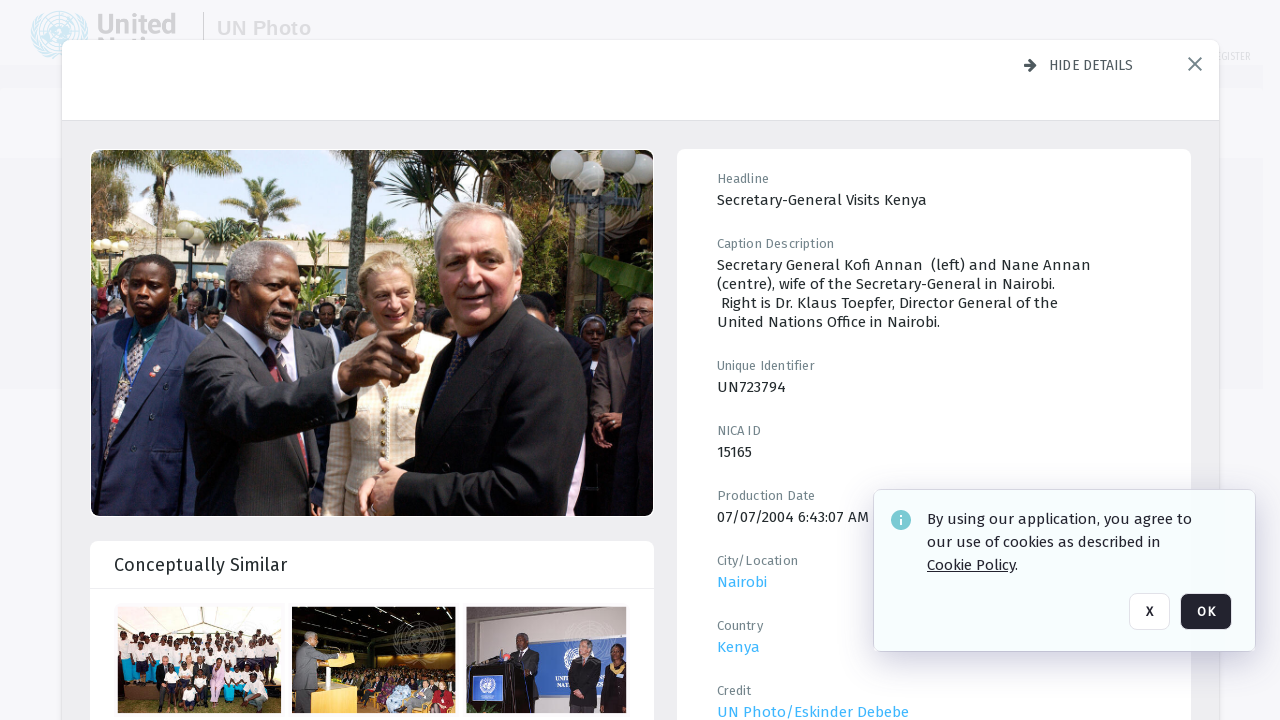

--- FILE ---
content_type: text/html; charset=utf-8
request_url: https://dam.media.un.org/asset-management/2AM9LOW5O4I
body_size: 88680
content:
<!DOCTYPE HTML>
<!--  
              All source code is copyright of Orange Logic
                       http://www.orangelogic.com    
-->
<html lang="en">
    <head>
        <meta charset="utf-8">
        <script nonce-alt="5a76cc5987caea80435bcb883601676e" nonce="ZDJjNDU3Mzk4MTg4MmQzODcxMGVjNTQyZWNlNzgxOGI=" type="module" src="https://design-system.orangelogic.com/entry.1.0.196.js"></script>
<script nonce-alt="5a76cc5987caea80435bcb883601676e" nonce="ZDJjNDU3Mzk4MTg4MmQzODcxMGVjNTQyZWNlNzgxOGI="> window.dataLayer = window.dataLayer || []; window.dataLayer.push({'event': 'user_company_data_push', 'user_email': '', 'user_first_name': 'anonymous', 'user_last_name': 'anonymous', 'user_company': '', 'user_authenticated?': false, 'user_ol?': false, 'user_country': 'US', 'user_language': 'English', 'account_id': 'UN0', 'account_name': 'United Nations Photo', 'app_production?': true, 'app_release': 'LONDON'});</script> 
<script nonce-alt="5a76cc5987caea80435bcb883601676e" nonce="ZDJjNDU3Mzk4MTg4MmQzODcxMGVjNTQyZWNlNzgxOGI="> (function (w, d, s, l, i){w[l]=w[l] || []; w[l].push({"gtm.start": new Date().getTime(), event: "gtm.js"}); var f=d.getElementsByTagName(s)[0], j=d.createElement(s), dl=l !="dataLayer" ? "&l=" + l : ""; j.async=true; j.src="https://www.googletagmanager.com/gtm.js?id=" + i + dl; f.parentNode.insertBefore(j, f);})(window, document, "script", "dataLayer", "GTM-KZDW94R");</script> 
<script nonce-alt="5a76cc5987caea80435bcb883601676e" nonce="ZDJjNDU3Mzk4MTg4MmQzODcxMGVjNTQyZWNlNzgxOGI="> (function (w, d, s, l, i){w[l]=w[l] || []; w[l].push({"gtm.start": new Date().getTime(), event: "gtm.js"}); var f=d.getElementsByTagName(s)[0], j=d.createElement(s), dl=l !="dataLayer" ? "&l=" + l : ""; j.async=true; j.src="https://www.googletagmanager.com/gtm.js?id=" + i + dl; f.parentNode.insertBefore(j, f);})(window, document, "script", "dataLayer", "GTM-N6B5HX8S");</script> 
 

        <meta http-equiv="X-UA-Compatible" content="IE=edge,chrome=1" />
        <meta http-equiv="content-type" content="text/html; charset=UTF-8" />
        <base href="https://dam.media.un.org/" />
        <link rel="shortcut icon" href="Assets/V2/ChFVTjdTNTAwMDAwMDAwMDAwMxIGVFJNaXNjGiRcVFJNaXNjXDdmXDNjXDY0XDJmXDk3XFVOOU1TQzM2NS5pY28iBAgBEA9iCVVOOU1TQzM2NQ--~/NetyvIl7n7R9rnPW/NetyvIl7n7R9rnPW/UN9MSC365.ico" />
        <link rel="icon" href="Assets/V2/ChFVTjdTNTAwMDAwMDAwMDAwMxIGVFJNaXNjGiRcVFJNaXNjXDdmXDNjXDY0XDJmXDk3XFVOOU1TQzM2NS5pY28iBAgBEA9iCVVOOU1TQzM2NQ--~/NetyvIl7n7R9rnPW/NetyvIl7n7R9rnPW/UN9MSC365.ico" />
        <link rel="preconnect" href="https://fonts.googleapis.com">
<link rel="preconnect" href="https://fonts.gstatic.com" crossorigin>
<link rel="preload" href="https://fonts.googleapis.com/css?family=Muli:400,400i,600,700,800" as="style">
<link href="https://fonts.googleapis.com/css?family=Muli:400,400i,600,700,800" rel="stylesheet" type="text/css">
<link href="https://fonts.googleapis.com/css2?family=Fira+Sans+Condensed:wght@300;400;600&family=Fira+Sans+Extra+Condensed:wght@300;400;600&family=Fira+Sans:wght@300;400&display=swap" rel="preload" as="style">
<link href="https://fonts.googleapis.com/css2?family=Fira+Sans+Condensed:wght@300;400;600&family=Fira+Sans+Extra+Condensed:wght@300;400;600&family=Fira+Sans:wght@300;400&display=swap" rel="stylesheet">
<link rel="preload" href="https://maxcdn.bootstrapcdn.com/font-awesome/4.7.0/css/font-awesome.min.css" as="style">
<link rel="stylesheet" href="https://maxcdn.bootstrapcdn.com/font-awesome/4.7.0/css/font-awesome.min.css">
<meta name="viewport" />
<meta name="description" content="The UN Photo Library's mission is to provide access to and preserve the photo archives from over 75 years of the history of the Organization captured by UN Photographers and partners around the world. The Library’s photo collections are widely accessible to UN Offices, UN Family Organizations, professional media organizations, broadcasters, independent producers, publishers (print and online), governments, institutions and non-governmental organizations, researchers and civil society at large. We also aim to support audiovisual productions and foster public understanding of the United Nations and its goals by providing customer services and photo materials in a timely and efficient manner to professional clients around the world.">
<meta name="keywords" content="Department of Global Communications, UN Global Communications, DGC, Department of Public Information, DPI, United Nations Photo Library, Security Council, General Assembly, Meetings and Conferences, Security Council Stakeout, Economic and Social Council, Trusteeship Council, UN Secretariat, UN Photographers, Multimedia, UN Multimedia, Secretary-General, UN Photo Collections, UN Photo Stories, Peacekeeping Photos, UN Photo DAM, Digital Assets Management System">
<meta name="description" content=" - UN723794

Secretary General Kofi Annan  (left) and Nane Annan (centre), wife of the Secretary-General in Nairobi.  Right is Dr. Klaus Toepfer, Director General of the United Nations Office in Nairobi."><link rel="canonical" href="https://dam.media.un.org/archive/-2AM9LOW5O4I.html" />
        <title>United Nations Photo - b3d.jpg</title>
        <script type="text/javascript" nonce="ZDJjNDU3Mzk4MTg4MmQzODcxMGVjNTQyZWNlNzgxOGI=" id="inline_initial_script">
  (function () {
    window.CSPEnabled = true;

    UtilsLoadScript = function (_asUrls, _fCallbackSuccess, _fCallBackFail, _bCache) {
      Utils.LoadScriptWithNonce(_asUrls, _fCallbackSuccess, _fCallBackFail, _bCache, 'ZDJjNDU3Mzk4MTg4MmQzODcxMGVjNTQyZWNlNzgxOGI=');
    };

   UtilsEvalScripts = function (_sScript) {
       return Utils.EvalScriptsWithNonce(_sScript, 'ZDJjNDU3Mzk4MTg4MmQzODcxMGVjNTQyZWNlNzgxOGI=');
   };

   UtilsEvalScriptsWithResult = function (_sScript) {
       return Utils.EvalScriptsResultWithNonce(_sScript, 'ZDJjNDU3Mzk4MTg4MmQzODcxMGVjNTQyZWNlNzgxOGI=');
   };

    var oElement = document.getElementById("inline_initial_script");
    oElement.parentNode.removeChild(oElement);

    UtilsValidateNonceAlt = function(_sNonceAlt) {
      return _sNonceAlt=== '5a76cc5987caea80435bcb883601676e';
    }

   UtilsValidateNonce = function(_sNonce) {
      return _sNonce === 'ZDJjNDU3Mzk4MTg4MmQzODcxMGVjNTQyZWNlNzgxOGI=';
    }
  })();
</script><link rel="preload" href="https://dam.media.un.org/ClientFiles/COR/Styles/TEMP_SFbddb04/FrontEnd_SkinFamilyccbd6ee8e1bcfec15065c6a393c3abddMAC.css" as="style"><link href="https://dam.media.un.org/ClientFiles/COR/Styles/TEMP_SFbddb04/FrontEnd_SkinFamilyccbd6ee8e1bcfec15065c6a393c3abddMAC.css" rel="stylesheet"><link rel="preload" href="https://dam.media.un.org/ClientFiles/COR/Styles/TEMP_SFbddb04/AdminV3_SkinFamily6679bf4fb0546256e487ffb74b16a870MAC.css" as="style"><link href="https://dam.media.un.org/ClientFiles/COR/Styles/TEMP_SFbddb04/AdminV3_SkinFamily6679bf4fb0546256e487ffb74b16a870MAC.css" rel="stylesheet"><link rel="preload" nonce-alt='5a76cc5987caea80435bcb883601676e' nonce='ZDJjNDU3Mzk4MTg4MmQzODcxMGVjNTQyZWNlNzgxOGI=' href="Include/TEMP3/638884138060000000.js" as="script"><script nonce-alt='5a76cc5987caea80435bcb883601676e' nonce='ZDJjNDU3Mzk4MTg4MmQzODcxMGVjNTQyZWNlNzgxOGI=' type="text/javascript" src="Include/TEMP3/638884138060000000.js"></script><link rel="preload" nonce-alt='5a76cc5987caea80435bcb883601676e' nonce='ZDJjNDU3Mzk4MTg4MmQzODcxMGVjNTQyZWNlNzgxOGI=' href="/Include/Matrix5/OnDemand/DamView/SidePanelController.js" as="script"><script nonce-alt='5a76cc5987caea80435bcb883601676e' nonce='ZDJjNDU3Mzk4MTg4MmQzODcxMGVjNTQyZWNlNzgxOGI=' type="text/javascript" src="/Include/Matrix5/OnDemand/DamView/SidePanelController.js"></script> 
        
    </head>
    <body style="opacity: 0;"  >
        <noscript nonce-alt="5a76cc5987caea80435bcb883601676e" nonce="ZDJjNDU3Mzk4MTg4MmQzODcxMGVjNTQyZWNlNzgxOGI=" ><iframe src="https://www.googletagmanager.com/ns.html?id=GTM-KZDW94R" height="0" width="0" style="display:none;visibility:hidden"></iframe></noscript> 
 

<script nonce-alt="5a76cc5987caea80435bcb883601676e" nonce="ZDJjNDU3Mzk4MTg4MmQzODcxMGVjNTQyZWNlNzgxOGI=">
Param.ImageAnnotatorVersion = "V2";
Param.VideoAnnotatorVersion = "V2";
</script>
        <div id="WaitMsg" style="display: none;">
            <div id="WaitMsgContent"></div>
            <a id="WaitMsgClose" class='clickable' style="">Close</a>
        </div>
        <div id="LoadingPopupMask" class="LoadingPopupMaskClass"></div>
        <div class="lds-default lds-position LoadingPopupClass" id="LoadingPopupID"><div></div><div></div><div></div><div></div><div></div><div></div><div></div><div></div></div>
		<input type="hidden" id="Clipboard" />
		<form id="Form1" method="post" enctype="multipart/form-data" onsubmit="return false;" autocomplete="off">
		    <div id="PreRenderContent"></div>
			<div id="BodyContent"><div class="ABS VF A3" id="a1.1" data-p="al,,0,b,,0,,,-1,,,-1," data-r='{"sfa":"A3","PopupType":"-1756"}' data-vf="DefaultRoot_DamView_VForm"><div class="BG"></div><div id="a1.1:MainScrollPnl" class="CT Panel ABS kk5w1830 ScrollBar_Default" data-p=",,0,,,0,,screen,,,,-1," data-r='{"FID":"MainScrollPnl"}'><div class="BG"></div><div id="a1.1:GlobalPage" class="CT Panel ABS" data-p=",,,,,0,,,,,,-1," data-r='{"FID":"SuperContainer","aFx":"if (SidebarPnl.width > 0) { SidebarPnl.r } else { _parent.c }","aFw":"screen-SidebarPnl"}'><header id="a1.1:HeaderPnl" class="CT Panel ABS" style="z-index:2;" data-p=",,,,,0,i,_parent,,,,89," data-r='{"FID":"SuperContainer","aFx":"if (SidebarPnl.width > 0) { 0 } else { _parent.c }"}'><div class="ABS PageHeader_VForm VF CCC" id="a1.1.2" data-p="al,,0,b,,0,,,-1,,,-1," data-r='{"PopupType":"60421"}' data-vf="PageHeader_DamView_VForm"><div class="BG"></div><div id="a1.1.2:PageHeaderBg" class="CT Panel ABS v3pr81oq   " data-p=",,0,,,0,,PageHeaderPnl,,,PageHeaderPnl,-24,"><div class="BG"></div></div><nav id="a1.1.2:PageHeaderPnl" class="CT Panel ABS  FullMode" data-p=",,0,,,0,i,_ancestor:SuperContainer,,,,89," data-r='{"FPR":20,"FPL":30}' name="anchor_Top"><div class="BG"></div><div class="CT Image ABS   ci7pxgj5 " id="a1.1.2:Logo" data-p=",,30,,,10,,,-1,,,50," data-r='{"FID":"HeaderLogo","AutoScalePolicy":"fitheight","AutoScaleVerticalAlign":"top","AutoScaleHorizontalAlign":"left"}' style="z-index:2;"><a href="https://dam.media.un.org/?" style="background: url(ClientFiles/COR/Images/transparent_pixel.png) repeat;" ><img id="a1.1.2:Logo_img" src="Assets/V2/ChFVTjdTNTAwMDAwMDAwMDAwMxIGVFJNaXNjGiVcVFJNaXNjXDZlXGFmXDc0XDI2XGUwXFVON01TQzIyNzcucG5nIgQIARAPYgpVTjdNU0MyMjc3~/Uchsi_F3ZTXXyJHZ/Uchsi_F3ZTXXyJHZ/UN7MSC2277.png" alt="The page header&#x27;s logo" /></a></div><div id="a1.1.2:MastHeadSepPnl" class="CT Panel ABS gq08365j" style="width:1px;" data-p="r,Logo,,c,Logo,,,,1,,,46,"><div class="BG"></div></div><div id="a1.1.2:LogoAdjacent1Lbl" class="CT Label ABS _FL" data-p="r,MastHeadSepPnl,13,c,MastHeadSepPnl,-12,,,100,,,-1," style="width:100px;"><div class="Lbl" id="a1.1.2:LogoAdjacent1Lbl_Lbl"><div style="color: #4d4d4d; font-weight: bold; font-size: 1.7006116208rem; margin-top: 10.8475998092px; font-family: Roboto Condensed, Helvetica Neue, Helvetica, Arial, sans-serif; line-height: 1; letter-spacing: 0.027em; text-decoration: none; padding: 0;">UN Photo</div></div></div><div id="a1.1.2:WorkspaceSelectorContainer" class="CT Panel ABS" data-p="r,,,at,,,,,-1,,,-1," data-r='{"FID":"WorkspaceSelectorContainer","Ethereal":true}'></div><div id="a1.1.2:LogoAdjacent2Lbl" class="CT Label ABS _FL" data-p="al,LogoAdjacent1Lbl,,b,LogoAdjacent1Lbl,-7,,,360,,,-1," style="width:360px;"><div class="Lbl" id="a1.1.2:LogoAdjacent2Lbl_Lbl"><div style="color: #4d4d4d; font-weight: bold; font-size: 1.7006116208rem; margin-top: 5.8475998092px; font-family: Roboto Condensed, Helvetica Neue, Helvetica, Arial, sans-serif; line-height: 1; letter-spacing: 0.027em; text-decoration: none; padding: 0;">Digital Asset Management System</div></div></div><div id="a1.1.2:AsyncTaskNotifierPnl" class="CT Panel ABS" style="z-index:3;" data-p="l,Container4Pnl,,,,,,,-1,,,-1," data-r='{"aFy":"Container4Pnl.at+-2","PG":"screen"}'><div class="ABS VF" id="a1.1.2.1" data-p="al,,0,b,,0,,,250,,,-1," data-r='{"InstanceName":"NotificationManager","PopupType":"88135"}' data-vf="AsyncTaskNotifier_VForm"><div class="BG"></div></div></div><nav id="a1.1.2:Container4Pnl" class="CT PanelFloat ABS ClearFixC" style="z-index:3;" data-p="ar,_parent,-5,ab,_parent,-15,,,-1,,,24," data-r='{"FPR":24,"FPL":10,"FloatHSpacing":"16"}'><div class="BG"></div><div id="a1.1.2:UploadPnl" class="CT Panel ABS" data-p="al,,0,b,,0,,,-1,,,-1,"></div><div id="a1.1.2:LoginLink" class="CT Button ABS s3l741gw r556igfn NoWrap" data-p=",,0,t,,,,,-1,,,-1,"><div class="BG"></div><a href="https://dam.media.un.org/CS.aspx?VP3=LoginRegistration&L=True&R=False" aria-label="Login">Login</a></div><div id="a1.1.2:Sep StandardReg" class="CT Panel ABS y8aev65c" style="width:1px;" data-p="al,,0,b,,0,,,1,,,15,"><div class="BG"></div></div><div id="a1.1.2:StandardLogin" class="CT Button ABS s3l741gw r556igfn NoWrap" data-p=",,0,t,,,,,-1,,,-1,"><div class="BG"></div><a href="https://dam.media.un.org/saml2/login.aspx" aria-label="Staff Login">Staff Login</a></div><div id="a1.1.2:Sep2_5" class="CT Panel ABS y8aev65c" style="width:1px;" data-p="al,,0,b,,0,,,1,,,15,"><div class="BG"></div></div><div id="a1.1.2:RegisterLink" class="CT Button ABS s3l741gw r556igfn NoWrap" data-p=",,0,t,,,,,-1,,,-1,"><div class="BG"></div><a href="https://dam.media.un.org/CS.aspx?VP3=LoginRegistration&L=False&R=True" aria-label="Register">Register</a></div></nav><div id="a1.1.2:BG_Panel_White" class="CT Panel ABS v3pr81oq" data-p="al,,0,at,_parent,,,screen,,,,-1,"><div class="BG"></div></div></nav><div id="a1.1.2:CookieAcceptanceWrapperPnl" class="CT Panel ABS FE" style="z-index:3" data-p="c,_parent,,,,0,,,-1,,,-1," data-r='{"PG":"screen"}'><div class="BG"></div></div><input type="hidden" name="a1.1.2:HiddenUserInfo" id="a1.1.2:HiddenUserInfo" value="anonymous anonymous " data-p="al,,0,b,,0,,,-1,,,-1,"></div></header><div id="a1.1:RootVFormMainPnl" class="CT Panel ABS" data-p="c,_parent,,,,0,i,_parent,,,,-1," data-r='{"FID":"SuperContainer"}'><div class="ABS DamView VF A3" id="a1.1.4" data-p="al,,0,b,,0,,,-1,,,-1," data-r='{"sfa":"A3","PopupType":"-34344"}' data-vf="DamView_VForm"><div class="BG"></div><div id="a1.1.4:Background" class="CT Panel ABS c6427ed1" data-p=",,0,,,0,,_parent,,,_parent,," data-r='{"Ethereal":true}'><div class="BG"></div></div><div id="a1.1.4:PageHeaderPnl" class="CT Panel ABS" data-p=",,0,at,_parent,-1,,_parent,,,,," data-r='{"aFh":"89-22"}'></div><div id="a1.1.4:HeaderPanel" class="CT Panel ABS v3pr81oq   " style="z-index:1;" data-p="al,MainPanel,,,,89,,MainPanel,,,,-1," data-r='{"FID":"SuperContainer","FPT":0,"FPR":16,"FPB":0,"FPL":16,"Ethereal":true}'><div class="BG"></div></div><main id="a1.1.4:MainPanel" class="CT Panel ABS v3pr81oq s7h848i8" data-p="r,LeftMargin,,b,HeaderPanel,-1,,,,,,-1," data-r='{"FID":"SuperContainer","aFw":"_ancestor:SuperContainer.i-LeftMargin-RightMargin"}' name="anchor_Top"><div class="BG"></div><div id="a1.1.4:ScrollTopPnl" class="CT Panel ABS" data-p="al,,0,,,,,,-1,,,-1," data-r='{"aFy":"_ref:PageHeader.at-_ref:ActiveAnnouncements_VForm_AnnouncementsPnl.height"}'></div><div id="a1.1.4:FixedOnScroll" class="CT Panel ABS v3pr81oq" style="z-index:1;" data-p="al,_parent,,,,0,,_parent,,,,-1," data-r='{"FID":"SuperContainer","FPR":24,"FPL":24}'><div class="BG"></div><div id="a1.1.4:NavPanel" class="CT Panel ABS" data-p="al,,0,b,,0,,,-1,,,-1,"></div></div><div id="a1.1.4:ResultsPanel" class="CT Panel ABS" data-p="al,,0,b,FixedOnScroll,,,,-1,,,-1," data-r='{"FPT":0,"FPR":0,"FPB":70,"FPL":0}'></div><div id="a1.1.4:BottomNavPnl" class="CT Panel ABS" data-p="al,_parent,,b,ResultsPanel,-40,,_parent,,,,-1,"></div><div id="a1.1.4:DynamicBottomPnls" class="CT Panel ABS" data-p="al,_parent,,b,,,i,_parent,,,,-1," data-r='{"FID":"SuperContainer"}'></div></main><div id="a1.1.4:SearchResultLoadingPnl" class="CT Panel ABS" style="pointer-events: none" data-p="al,MainPanel,,,,89,,MainPanel,,,,," data-r='{"FID":"SuperContainer","aFh":"max(MainPanel+HeaderPanel,300)"}'></div><div id="a1.1.4:NoLeftPnl" class="CT Panel ABS" style="width:124px;" data-p=",,0,,,89,,,124,,,-1,"></div><div id="a1.1.4:NoRightPnl" class="CT Panel ABS" style="width:124px;" data-p=",,0,,,89,,,124,,,-1,"></div><div id="a1.1.4:LeftShadow" class="CT Panel ABS MustBeIncludedInFixedPos q23p7ue1" style="box-shadow: 0px 10px 35px 0px #4D4D874D; pointer-events:none; z-index:1;" data-p="al,LeftPanel,,at,LeftPanel,,,,,,LeftPanel,," data-r='{"aFw":"max(0, 1-LeftPanelSizer+LeftPanel-16)"}'><div class="BG"></div></div><div id="a1.1.4:RightShadow" class="CT Panel ABS MustBeIncludedInFixedPos q23p7ue1" style="box-shadow: 0px 10px 35px 0px #4D4D874D; pointer-events:none; z-index:1;" data-p="ar,RightPanel,,at,RightPanel,,,,,,RightPanel,," data-r='{"aFw":"max(0, 1-RightPanelSizer+RightPanel-16)"}'><div class="BG"></div></div><div id="a1.1.4:HiddenPnl" class="CT Panel ABS InvisibleC jkr4l617" style=" left:0px;top:0px;width:0px;height:0px;" data-p=",,0,,,0,,,0,,,0," data-r='{"Ethereal":true,"PPA":true}'><div class="BG"></div><div id="a1.1.4:LeftMargin" class="CT Panel ABS InvisibleC" data-p=",,0,b,,0,,,,,,0," data-r='{"aFw":"max(LeftPanelSizer+4*min(LeftPanelSizer,1),ShowLeftPnl+24*min(ShowLeftPnl,1))","Ethereal":true}'><div class="BG"></div></div><div id="a1.1.4:RightMargin" class="CT Panel ABS InvisibleC" data-p=",,0,b,,0,,,,,,0," data-r='{"aFw":"max(RightPanelSizer+4*min(RightPanelSizer,1),ShowRightPnl+24*min(ShowRightPnl,1))+17","Ethereal":true}'><div class="BG"></div></div><div id="a1.1.4:LeftPanelSizer" class="CT Panel ABS InvisibleC" data-p="al,,0,b,,0,,LeftPanel,,,,-1," data-r='{"Ethereal":true}'><div class="BG"></div></div><div id="a1.1.4:RightPanelSizer" class="CT Panel ABS InvisibleC" data-p="al,,0,b,,0,,RightPanel,,,,-1," data-r='{"Ethereal":true}'><div class="BG"></div></div></div><div class="FreeHtml"><style>

@media (hover: hover) {
  [data-side-panel-actions] { visibility:hidden; }
  [data-side-panel]:hover [data-side-panel-actions] { visibility:visible; }
}
[data-side-panel]:focus-within [data-side-panel-actions] { visibility:visible; }

</style></div><div id="a1.1.4:IEScript" class="CT Button ABS NoWrap" data-p="al,,0,b,,0,,,-1,,,-1," data-r='{"Ethereal":true}'><div class="BG"></div><a  tabindex="0" role="presentation"></a></div><div id="a1.1.4:FixedBottomPnl" class="CT Panel ABS InvisibleC" data-p="al,screen,,ab,screen,,,screen,,,,70," data-r='{"FID":"SuperContainer","Ethereal":true}' data-stayinview="true"><div class="ABS DamView_SelectionBar VF" id="a1.1.4.3" data-p="al,,0,b,,0,,,-1,,,-1," data-r='{"InstanceName":"SelectionBarVForm","PopupType":"-3373"}' data-vf="DamView_SelectionBar_VForm" data-pv='{"prop-tic":"0","prop-sel-group":"DamViewDoc_2kdt"}' data-state-id="a1.1.4.5"><div class="BG"></div><div id="a1.1.4.3:RefreshBtn" class="CT Button ABS NoWrap" data-p="al,,0,b,,0,,,-1,,,-1,"><div class="BG"></div><a  tabindex="0" role="button"></a></div><div id="a1.1.4.3:BackgroundPnl" class="CT Panel ABS qfn3c27j SelectionBarContainer   InvisibleC" data-p=",,0,,,0,,_ancestor:SuperContainer,,,_ancestor:SuperContainer,,"><div class="BG"></div><div id="a1.1.4.3:MainPnl" class="CT Panel ABS v3pr81oq  SelectionBarMainPnl" data-p=",,0,,,0,i,_parent,,i,_parent,," data-r='{"Ethereal":false}' data-stayinview="true"><div class="BG"></div><div id="a1.1.4.3:MainItemsHolderPnl" class="CT Panel ABS" style="pointer-events:none;" data-p=",_parent,,,_parent,,,_parent,,,_parent,,"><div id="a1.1.4.3:SelectionInfoPnl" class="CT Panel ABS" data-p="al,,0,c,_parent,,,,,,,-1," data-r='{"aFw":"_parent.i-ActionButtonsPnl.i-50"}'><span class="damview-selectionbar-count" style="position:absolute;top:50%;transform:translateY(-50%);">0</span><div id="a1.1.4.3:SelectionControlsPnl" class="CT Panel ABS damview-selectionbar-selectioncontrolspnl InvisibleC" style="pointer-events: auto;" data-p="r,,,c,_parent,,,,-1,,,-1,"><div class="BG"></div><div id="a1.1.4.3:SelectedInfoLbl" class="CT Label ABS k7428n0s kpp02u8s w5cqbv36" data-p=",,0,c,_parent,,,,-1,,,-1," style="width:9999px"><span class="Lbl" id="a1.1.4.3:SelectedInfoLbl_Lbl">Selected&nbsp;</span></div><div id="a1.1.4.3:InvertSelectionBtn" class="CT Button ABS k0b364rc    NoWrap" data-p="r,,20,,,0,,,-1,,,-1,"><div class="BG"></div><a  tabindex="0" role="button" aria-label="Invert selection">Invert selection</a></div><div id="a1.1.4.3:DeselectSomeBtn" class="CT Button ABS k0b364rc    NoWrap" data-p="r,InvertSelectionBtn,16,,,0,,,-1,,,-1," data-r='{"DeselectSomeForGroup":"DamViewDoc_2kdt"}'><div class="BG"></div><a  tabindex="0" aria-label="Deselect all" role="presentation">Deselect all</a></div><div id="a1.1.4.3:DeselectFullBtn" class="CT Button ABS k0b364rc    NoWrap" data-p="r,InvertSelectionBtn,16,,,0,,,-1,,,-1," data-r='{"DeselectFullForGroup":"DamViewDoc_2kdt"}'><div class="BG"></div><a  tabindex="0" aria-label="Deselect all" role="presentation">Deselect all</a></div></div></div><input type="hidden" name="a1.1.4.3:FLAVFORMS" id="a1.1.4.3:FLAVFORMS" value="0"><div id="a1.1.4.3:ActionButtonsPnl" class="CT PanelFloat ABS" style="pointer-events: auto;" data-p="ar,_parent,-44,c,_parent,,,,-1,,,-1," data-r='{"FloatDirection":"horizontal","FloatSpacing":"16"}'></div><div id="a1.1.4.3:RefreshViewboxBtn" class="CT Button ABS k0b364rc InvisibleC RefreshViewboxBtn NoWrap" data-p="l,,-20,c,ExportDataGridPnl,,,,-1,,,-1," style="pointer-events: auto;"><div class="BG"></div><a  tabindex="0" role="button" aria-label="Refresh the current view"><i class="ico fa fa-refresh">&nbsp;</i>Click here to refresh results</a></div></div><div id="a1.1.4.3:RefreshPnl" class="CT Panel ABS v3pr81oq  SelectionBarMainPnl InvisibleC StandaloneRefreshPnl" style="pointer-events:none;" data-p=",,0,,,0,,_ancestor:SuperContainer,,,_ancestor:SuperContainer,,"><div class="BG"></div><div id="a1.1.4.3:StandalongRefreshBtn" class="CT Button ABS k0b364rc InvisibleC RefreshViewboxBtn NoWrap" data-p="c,_parent,,c,_parent,,,,-1,,,-1,"><div class="BG"></div><a  tabindex="0" role="button" aria-label="Refresh the current view"><i class="ico fa fa-refresh">&nbsp;</i>Click here to refresh results</a></div></div></div></div></div></div><div id="a1.1.4:StatePnl" class="CT Panel ABS InvisibleC" style=" left:0px;top:0px;width:0px;height:0px;" data-p=",,0,,,0,,,0,,,0," data-r='{"Ethereal":true,"PPA":true}'><div class="BG"></div><div class="ABS VF" id="a1.1.4.5" data-p="al,,0,b,,0,,,-1,,,-1," data-r='{"PopupType":"4516"}' data-vf="DamView_State_VForm" data-trigprops='{&quot;STATE_ID&quot;:&quot;DamView_VPage.RootID.DamView_VPage.State&quot;}' data-state-id="a1.1.4.5"><div class="BG"></div><div id="a1.1.4.5:UsefulSubVFormsPnl" class="CT Panel ABS" data-p="al,,0,b,,0,,,-1,,,-1,"></div><div id="a1.1.4.5:SelectionChangeBtn" class="CT Button ABS NoWrap" data-p="al,,0,b,,0,,,-1,,,-1,"><div class="BG"></div><a  tabindex="0" role="button"></a></div></div></div></div></div><div id="a1.1:ScreenBottomAnchor" class="CT Anchor ABS" data-p=",,,b,screen,,,,,,,,"></div></div></div><div class="ABS VF" id="a1.1.1" data-p="al,,0,b,,0,,,-1,,,-1," data-r='{"PopupType":"45534"}' data-vf="ActiveAnnouncements_VForm" data-trigprops='{&quot;TPoints&quot;:&quot;:*&quot;}'><div class="BG"></div><div id="a1.1.1:MainPnl" class="CT Panel ABS" data-p="al,,0,b,,0,i,_ancestor:SuperContainer,,,,-1,"><div id="a1.1.1:AnnouncementsPnl" class="CT PanelFloat ABS active-announcements invisible-on-first-render" data-p="al,screen,,at,screen,,i,_parent,,,,-1," data-r='{"FID":"ActiveAnnouncements_VForm_AnnouncementsPnl","Ethereal":true,"FloatDirection":"vertical","FloatSpacing":"0","PG":"popuptitlebar"}'><div class="BG"></div></div><div id="a1.1.1:ScriptPnl" class="CT Panel ABS" style=" left:0px;top:0px;width:0px;height:0px;" data-p=",,0,,,0,,,0,,,0," data-r='{"PPA":true}'><div id="a1.1.1:ActivateAnnouncementScript" class="CT Button ABS NoWrap" data-p="al,,0,b,,0,,,-1,,,-1,"><div class="BG"></div><a  tabindex="0" role="presentation"></a></div></div></div></div><div class="ABS VF" id="a1.1.3" data-p="al,,0,b,,0,,,-1,,,-1," data-r='{"PopupType":"41332"}' data-vf="WebDownloaderV2_VForm"><div class="BG"></div><div id="a1.1.3:ContainerPnl" class="CT Panel ABS" data-p="al,,0,b,,0,,,-1,,,-1,"><div class="ABS VF" id="a1.1.3.1" data-p="al,,0,b,,0,,,-1,,,-1," data-r='{"InstanceName":"Downloader","PopupType":"44992"}' data-vf="ReactHost_Downloader_VForm"><div class="BG"></div><div id="a1.1.3.1:GlobalPnl" class="CT Panel ABS" data-p="al,,0,b,,0,i,_ancestor:SuperContainer,,,,-1," data-r='{"PG":"notification"}'><div class="FreeHtml"><div id="div_host_orangelogic.react.downloader_DQV55og2qS" style="width: 100%; height: 100%;"></div>
</div></div></div></div><div id="a1.1.3:ProxyPnl" class="CT Panel ABS InvisibleC" style="width:0px;" data-p="al,,0,b,,0,,,0,,,0," data-r='{"Ethereal":true}'><div class="BG"></div><div data-pid="a1.1.3:FolderNameProxyTxt" class="CT TextBox NoLabel  ABS InvisibleC" data-p="al,,0,b,,0,,,0,,,0," data-r='{"Ethereal":true}' style="width:0px;"><div class="Input"><input type="text" id="a1.1.3:FolderNameProxyTxt" name="a1.1.3:FolderNameProxyTxt" value="" aria-label="Input your folder name proxy here" /></div></div></div><div id="a1.1.3:ProxyJS" class="CT Button ABS" data-p="al,,0,b,,0,,,0,,,0," data-r='{"Ethereal":true}' style="width:0px;"><div class="BG"></div><a  tabindex="0" role="presentation"></a></div></div><div class="ABS VF" id="a1.1.5" data-p="al,,0,b,,0,,,-1,,,-1," data-r='{"PopupType":"-90048"}' data-vf="ObjectsRefreshTrigger_VForm"><div class="BG"></div></div><div class="ABS VF" id="a1.1.6" data-p="al,,0,b,,0,,,-1,,,-1," data-r='{"PopupType":"50475"}' data-vf="HiddenCmsLink_VForm"><div class="BG"></div><div id="a1.1.6:NoSizePnl" class="CT Panel ABS kk5w1830" style="overflow: hidden;display: none;width:0px;" data-p="al,,0,b,,0,,,0,,,0,"><div class="BG"></div><div id="a1.1.6:Pnl" class="CT Panel ABS bypass-announcement-top-offset" style="z-index:3;" data-p="al,screen,,at,screen,,,,-1,,,-1," data-r='{"PG":"notification"}'><div class="BG"></div></div><div id="a1.1.6:GoToLoginPage" class="CT Button ABS k0b364rc NoWrap" data-p="al,,0,b,,0,,,-1,,,-1,"><div class="BG"></div><a  tabindex="-1" role="button" aria-label="Go to Login page">Go to Login page</a></div></div></div><div class="ABS VF" id="a1.1.7" data-p="al,,0,b,,0,,,-1,,,-1," data-r='{"PopupType":"36836"}' data-vf="IssueReporting_Overlay_VForm"><div class="BG"></div></div><div class="ABS VF" id="a1.1.8" data-p="al,,0,b,,0,,,-1,,,-1," data-r='{"PopupType":"64404"}' data-vf="Overlay_Wrapper_VForm"><div class="BG"></div><div id="a1.1.8:MainPnl" class="CT Panel ABS bypass-announcement-top-offset" data-p="c,screen,,at,screen,,,,-1,,,-1," data-r='{"Ethereal":true,"PG":"notification"}'><div class="BG"></div><div id="a1.1.8:SecuAnalysisPnl" class="CT Panel ABS" data-p="c,_parent,,at,_parent,,,,-1,,,-1," data-r='{"Ethereal":true}'></div><div id="a1.1.8:DebugBannerPnl" class="CT Panel ABS" data-p="c,_parent,,b,,0,,,-1,,,-1," data-r='{"Ethereal":true}'></div><div id="a1.1.8:SessionBannerPnl" class="CT Panel ABS" data-p="c,_parent,,,,,,,-1,,,-1," data-r='{"aFy":"if (b>0){return b + 1;}else {return _parent.at;}","Ethereal":true}'><div class="ABS VF A3" id="a1.1.8.1" data-p="al,,0,b,,0,,,-1,,,-1," data-r='{"sfa":"A3","PopupType":"-30788"}' data-vf="SessionBanner_Overlay_VForm"><div class="BG"></div></div></div><div id="a1.1.8:IssueReportingPnl" class="CT Panel ABS" data-p="al,,0,b,,0,,,-1,,,-1,"></div></div></div><script type='text/javascript' nonce-alt='5a76cc5987caea80435bcb883601676e'  nonce='ZDJjNDU3Mzk4MTg4MmQzODcxMGVjNTQyZWNlNzgxOGI='>PreRenderMgr.GetInstance().AddFunction(function(){Utils.CheckPageResolution(1260, 621, '');Matrix3.AddAfterPreRenderCalls(function() {
    BindableElementsMgr.GetInstance().SetupElement(Matrix3.FindScope('a1.1.3'), 
                                               'InstructionsURL', 
                                               'raw', 
                                               "https://dam.media.un.org/CS.aspx?VP3=WebDownloaderV2_Instructions");
});Matrix3.AddAfterPreRenderCalls(function() {
    BindableElementsMgr.GetInstance().SetupElement(Matrix3.FindScope('a1.1.3'), 
                                               'DownloaderReady', 
                                               'raw', 
                                               false);
});Matrix3.AddAfterPreRenderCalls(function() {
    BindableElementsMgr.GetInstance().SetupElement(Matrix3.FindScope('a1.1.3'), 
                                               'DefaultDownloadFolder', 
                                               'raw', 
                                               null);
});Matrix3.AddAfterPreRenderCalls(function() {
    BindableElementsMgr.GetInstance().SetupElement(Matrix3.FindScope('a1.1.3'), 
                                               'UserID', 
                                               'identifier', 
                                               "");
});Matrix3.AddAfterPreRenderCalls(function() {
    BindableElementsMgr.GetInstance().SetupElement(Matrix3.FindScope('a1.1.3'), 
                                               'OpenDownloaderEvent', 
                                               'event', 
                                               null);
});Matrix3.AddAfterPreRenderCalls(function() {
    BindableElementsMgr.GetInstance().SetupElement(Matrix3.FindScope('a1.1.3'), 
                                               'LocationRequestedEvent', 
                                               'event', 
                                               null);
});Matrix3.AddAfterPreRenderCalls(function() {
    BindableElementsMgr.GetInstance().SetupElement(Matrix3.FindScope('a1.1.3'), 
                                               'LocationPickedEvent', 
                                               'event', 
                                               null);
});Matrix3.AddAfterPreRenderCalls(function() {
    BindableElementsMgr.GetInstance().SetupElement(Matrix3.FindScope('a1.1.3'), 
                                               'DownloadRequestedEvent', 
                                               'event', 
                                               null);
});Matrix3.AddAfterPreRenderCalls(function() {
    BindableElementsMgr.GetInstance().SetupElement(Matrix3.FindScope('a1.1.3'), 
                                               'OpenDirectoryPickerAction', 
                                               'action', 
                                               function(_sArg) {
if (typeof _sArg !== 'string') {
    _sArg = JSON.stringify(_sArg);
}
Matrix3.AddEvent('a1.1.3', 'OPEN_DIRECTORY_PICKER', 'VS', 'I', _sArg);
});
});Matrix3.AddAfterPreRenderCalls(function() {
    BindableElementsMgr.GetInstance().SetupElement(Matrix3.FindScope('a1.1.3'), 
                                               'PromptAction', 
                                               'action', 
                                               function(_sArg) {
if (typeof _sArg !== 'string') {
    _sArg = JSON.stringify(_sArg);
}
Matrix3.AddEvent('a1.1.3', 'PROMPT', 'VS', 'I', _sArg);
});
});Matrix3.AddAfterPreRenderCalls(function() {
    BindableElementsMgr.GetInstance().SetupElement(Matrix3.FindScope('a1.1.3'), 
                                               'PromptRepliedEvent', 
                                               'event', 
                                               null);
});Matrix3.AddAfterPreRenderCalls(function() {
    BindableElementsMgr.GetInstance().SetupElement(Matrix3.FindScope('a1.1.3.1'), 
                                               'Value', 
                                               'raw', 
                                               null);
});Matrix3.AddPrePositionCalls(function() {
    var oExecutionContext = new ExecutionContext('https://dam.media.un.org/', 'a1.1.3.1', '[POPUP_ID]', '[EVENT_OPEN_TRACKING_SUMARRY]', 'OPEN_POPUP', 'false', 'MM/DD/YYYY', 'null', {
    "darkMode": "false",

    "instructionsPopupWidth": 470,
    "instructionsPopupHeight": 200,

    "verbose": false,

    "allowForcedDownloadLocation": true,

    "downloadSpeedMonitorDuration": 5,

    "downloadDirectlyFromCloudIfPossible": true,
    "roundRobinCloudURLs": true,

    "chunkSize": 30,
    "minChunkSize": 1,
    "maxChunkSize": 100,
    "maxRetryPerChunk": 3,
    "autoUnlockAfterMinutes": 5,

    "downloadChunkMaxRetries": 3,
    "downloadChunkRetryMinWait": 5000,
    "downloadChunkRetryMaxWait": 5000,

    "backgroundJobDefaultInterval": 1000,

    "defaultMode": "rocket",

    "normalMode": {
        "maxInProgressChunksPerFile": 5,
        "backgroundJobInterval": {
            "FileChunkAssembler": 500,
            "ChunkDownloader": 500,
            "DownloadSpeedMonitor": 2000,
            "LockBreaker": 60000,
        },
        "backgroundJobInstancesCount": {
            "ChunkDownloader": 4,
            "FileChunkSplitter": 2,
            "FileChunkAssembler": 4,
        },
    },

    "rocketMode": {
        "maxInProgressChunksPerFile": 32,
        "backgroundJobInterval": {
            "FileChunkSplitter": 500,
            "FileChunkAssembler": 500,
            "ChunkDownloader": 500,
        },
        "backgroundJobInstancesCount": {
            "ChunkDownloader": 32,
            "FileChunkSplitter": 2,
            "FileChunkAssembler": 4,
        },
    },
    
    "massActionBatchSize": 200,

    "missingFileErrorMessage": "File does not exist",
    "networkErrorMessage": "Unable to connect to the server to download or the download location no longer exists",
    "notEnoughStorageErrorMessage": "Not enough storage to save file",

    "shouldHandlePathLimit": true,
});
    UIComponentLoader.ResolveDependencies('a1.1.3.1', [{"name":"instructionsURL","behavior":"raw"},{"name":"isReady","behavior":"raw"},{"name":"defaultDownloadFolder","behavior":"raw"},{"name":"userID","behavior":"identifier"},{"name":"openDownloaderEvent","behavior":"event"},{"name":"downloadRequestedEvent","behavior":"event"},{"name":"locationRequestedEvent","behavior":"event"},{"name":"locationPickedEvent","behavior":"event"},{"name":"openDirectoryPickerAction","behavior":"action"},{"name":"promptAction","behavior":"action"},{"name":"promptRepliedEvent","behavior":"event"}], {
    "instructionsURL": {name: "InstructionsURL"},
    "isReady": {name: "DownloaderReady"},
    "defaultDownloadFolder": {name: "DefaultDownloadFolder"},
    "userID": {name: "UserID"},
    "openDownloaderEvent": {name: "OpenDownloaderEvent"},
    "downloadRequestedEvent": {name: "DownloadRequestedEvent"},
    "locationRequestedEvent": {name: "LocationRequestedEvent"},
    "locationPickedEvent": {name: "LocationPickedEvent"},
    "openDirectoryPickerAction": {name: "OpenDirectoryPickerAction"},
    "promptAction": {name: "PromptAction"},
    "promptRepliedEvent": {name: "PromptRepliedEvent"}
}, oExecutionContext);
    UIComponentLoader.LoadComponent('a1.1.3.1', 
        [], 
        ['https://dam.media.un.org/webapi/extensibility/uicomponent/file_29_v1?componentName=orangelogic.react.downloader&fileName=js%5C787.a98ef459.chunk.js','https://dam.media.un.org/webapi/extensibility/uicomponent/file_29_v1?componentName=orangelogic.react.downloader&fileName=js%5Cmain.6b17900c.js'], 
        'mountDownloaderComponent', 
        'div_host_orangelogic.react.downloader_DQV55og2qS', 
        oExecutionContext);
});});</script><script type='text/javascript' nonce-alt='5a76cc5987caea80435bcb883601676e'  nonce='ZDJjNDU3Mzk4MTg4MmQzODcxMGVjNTQyZWNlNzgxOGI='>PostRenderMgr.GetInstance().AddFunction(function(){Utils.LoadScript('Include/TEMP3/638884138060000000_dyn.js',function(){$AddAction($Control('a1.1.2:PageHeaderBg',PanelCtrl.Const.CONTROL_NAME),'Action_AddClass','Over','DamViewPage','jwtm407v');$AddAction($Control('a1.1.2:PageHeaderBg',PanelCtrl.Const.CONTROL_NAME),'Action_RemoveClass','Leave','DamViewPage','jwtm407v');(function(){RegisterButtonEvent("a1.1.2:Logo","click",function(ev){})})();(function(){RegisterButtonEvent("a1.1.2:LoginLink","click",function(ev){})})();(function(){RegisterButtonEvent("a1.1.2:StandardLogin","click",function(ev){})})();(function(){RegisterButtonEvent("a1.1.2:RegisterLink","click",function(ev){})})();$AddEvent($Control('a1.1.2:PageHeaderPnl',PanelAdvancedCtrl.Const.CONTROL_NAME),'Event_Over','Over','DamViewPage','');$AddEvent($Control('a1.1.2:PageHeaderPnl',PanelAdvancedCtrl.Const.CONTROL_NAME),'Event_Out','Leave','DamViewPage','');FixedPos.Activate('a1.1.4:FixedOnScroll',0,null,false,false,false,false,'gwvnonbo',true,false,'',false,'','');PositionItem.SetProperty_Safe('a1.1.4:MainPanel','mbAnimate',true);FixedPos.Activate('a1.1.4:LeftShadow',0,null,false,false,false,false,null,false,false,'',false,'','');PositionItem.SetProperty_Safe('a1.1.4:LeftShadow','mbAnimate',true);FixedPos.Activate('a1.1.4:RightShadow',0,null,false,false,false,false,null,false,false,'',false,'','');PositionItem.SetProperty_Safe('a1.1.4:RightShadow','mbAnimate',true);(function(){SidePanelController.Activate({panelSelector:'[id="[VFORM_ID]:LeftPanel"]',openTriggerSelector:'[id="[VFORM_ID]:ShowLeftPnl"]',closeTriggerSelector:'[id="[VFORM_ID]:LeftPanelContent"]>[data-vf^="DamView_SidePanel_"] [id$=":CloseBtn"]',sizerSelector:'[id="[VFORM_ID]:LeftPanelSizer"]',changeModeTriggerSelectors:{free:'[id="[VFORM_ID]:LeftPanelContent"]>[data-vf^="DamView_SidePanel_"] [id$=":ChangeModeBtn_Free"]',pinned:'[id="[VFORM_ID]:LeftPanelContent"]>[data-vf^="DamView_SidePanel_"] [id$=":ChangeModeBtn_Pinned"]',},mode:"[LEFT_PANEL_MODE]",prefID:"[LEFT_PANEL_MODE_PREF_ID]",forcedMode:'pinned',onModeChange:function(mode){if(mode==="free"){$E("[VFORM_ID]:LeftPanel").css("z-index",99);}else{$E("[VFORM_ID]:LeftPanel").css("z-index","");}},});if("[LEFT_PANEL_MODE]"==="free"&&Utils.ParseBool("false")){$E("[VFORM_ID]:LeftPanel").css("z-index",99);}else{$E("[VFORM_ID]:LeftPanel").css("z-index","");}
SidePanelController.Activate({panelSelector:'[id="[VFORM_ID]:RightPanel"]',openTriggerSelector:'[id="[VFORM_ID]:ShowRightPnl"]',closeTriggerSelector:'[id="[VFORM_ID]:RightPanelContent"]>[data-vf^="DamView_SidePanel_"] [id$=":CloseBtn"]',sizerSelector:'[id="[VFORM_ID]:RightPanelSizer"]',changeModeTriggerSelectors:{free:'[id="[VFORM_ID]:RightPanelContent"]>[data-vf^="DamView_SidePanel_"] [id$=":ChangeModeBtn_Free"]',pinned:'[id="[VFORM_ID]:RightPanelContent"]>[data-vf^="DamView_SidePanel_"] [id$=":ChangeModeBtn_Pinned"]',},mode:"[RIGHT_PANEL_MODE]",prefID:"[RIGHT_PANEL_MODE_PREF_ID]",forcedMode:'pinned',onModeChange:function(mode){if(mode==="free"){$E("[VFORM_ID]:RightPanel").css("z-index",99);}else{$E("[VFORM_ID]:RightPanel").css("z-index","");}},});if("[RIGHT_PANEL_MODE]"==="free"&&Utils.ParseBool("false")){$E("[VFORM_ID]:RightPanel").css("z-index",99);}else{$E("[VFORM_ID]:RightPanel").css("z-index","");}})();(function(){var sGroup='DamViewDoc_##DAM_VIEW_INSTANCE##';var oMgr=MultipleSelectionMgr.GetInstance();var oCtrMgr=CtrlEventMgr.GetInstance();var bIsGroupInTopPopup=false;var fOnKeyDown=function(e){bIsGroupInTopPopup=oMgr.IsGroupInTopPopup(sGroup);};document.addEventListener('keydown',fOnKeyDown,true);var fOnCtrlKeyDown=function(e){if(bIsGroupInTopPopup){oMgr.SelectAll(sGroup);oCtrMgr.Broadcast('UpdateLists','BatchAttributes');e.preventDefault();}};$(document).bind('keydown','ctrl+a',fOnCtrlKeyDown);var fOnMetaKeyDown=function(e){if(bIsGroupInTopPopup){oMgr.SelectAll(sGroup);oCtrMgr.Broadcast('UpdateLists','BatchAttributes');e.preventDefault();}};$(document).bind('keydown','meta+a',fOnMetaKeyDown);var fOnEscKeyDown=function(e){if(bIsGroupInTopPopup){oMgr.DeselectAll(sGroup);oCtrMgr.Broadcast('UpdateLists','BatchAttributes');e.preventDefault();}};$(document).bind('keydown','esc',fOnEscKeyDown);Matrix3.RegisterForCleanup('[VFORM_ID]','DV_MultiSelection_Shortcuts',function()
{try
{document.removeEventListener('keydown',fOnKeyDown,true);$(document).unbind('keydown',fOnCtrlKeyDown);$(document).unbind('keydown',fOnMetaKeyDown);$(document).unbind('keydown',fOnEscKeyDown);}catch(e){}});})();if(Utils.IsIE())
{$(Utils.GetDocument()).scrollTop(1).bind('scroll',function(){if(Utils.GetScrollTop()==0)
{Utils.GetDocument().scrollTop=1;}});};MultipleSelectionMgr.GetInstance().RegisterVisibleIfSelection("a1.1.4:FixedBottomPnl","DamViewDoc_2kdt");(function(){RegisterButtonEvent("a1.1.4.3:RefreshBtn","click",function(ev){$Control('a1.1.4.3:RefreshBtn',ButtonCtrl.Const.CONTROL_NAME).SendEvent('a1.1.4.3','REFRESH','F','I','','GroupSelectionVS','DamViewDoc_2kdt','','','',false,'','','','',typeof(ev)==='undefined'?window.event:ev,null,false);})})();$AddAction($Control('a1.1.4.3:RefreshBtn',ButtonCtrl.Const.CONTROL_NAME),'Action_SendEvent','NumberOfItemsAvailable','BatchAttributesa1.1.4.5','');(function(){RegisterButtonEvent("a1.1.4.3:InvertSelectionBtn","click",function(ev){javascript:PostRenderMgr.GetInstance().ExecuteAsap(function(){MultipleSelectionMgr.GetInstance().InvertAll('DamViewDoc_2kdt',true);});})})();(function(){RegisterButtonEvent("a1.1.4.3:RefreshViewboxBtn","click",function(ev){$Control('a1.1.4.3:RefreshViewboxBtn',ButtonCtrl.Const.CONTROL_NAME).SendEvent('a1.1.4.3','REFRESH_VIEWBOX','F','I','','','','','','',false,'','','','',typeof(ev)==='undefined'?window.event:ev,null,false);})})();(function(){RegisterButtonEvent("a1.1.4.3:StandalongRefreshBtn","click",function(ev){$Control('a1.1.4.3:StandalongRefreshBtn',ButtonCtrl.Const.CONTROL_NAME).SendEvent('a1.1.4.3','REFRESH_VIEWBOX','F','I','','','','','','',false,'','','','',typeof(ev)==='undefined'?window.event:ev,null,false);})})();FixedPos.Activate('a1.1.4:FixedBottomPnl',null,0,false,false,false,false,null,true,true,'',false,'','');(function(){RegisterButtonEvent("a1.1.4.5:SelectionChangeBtn","click",function(ev){$Control('a1.1.4.5:SelectionChangeBtn',ButtonCtrl.Const.CONTROL_NAME).SendEvent('a1.1.4.5','SELECTION_CHANGE','F','I','','GroupSelectionVS','DamViewDoc_2kdt','','','',false,'','','','',typeof(ev)==='undefined'?window.event:ev,null,false);})})();$AddAction($Control('a1.1.4.5:SelectionChangeBtn',ButtonCtrl.Const.CONTROL_NAME),'Action_SendEvent','UpdateLists','BatchAttributesa1.1.4.5','');if(!window.__loadScriptInjected&&!Utils.IsAndroid()){Utils.LoadScript=function(n,t,i,r){n.forEach==='function'&&n.forEach(function(){});typeof UtilsLoadScript!="undefined"&&UtilsLoadScript?UtilsLoadScript(n,t,i,r):Utils.LoadScriptWithNonce(n,t,i,r,null);};window.__loadScriptInjected=true;};$AddEvent($Control('a1.1:GlobalPage',PanelAdvancedCtrl.Const.CONTROL_NAME),'Event_Click','BodyClicked','Global','');Utils.LoadScript(['Include/Matrix5/OnDemand/Announcement/AnnouncementManager.js?v=5797dba062e39cd3cc1e25aa9f891702'],function(){AnnouncementManager.ActivateAnnouncement();},null,true);$AddEvent($Control('a1.1.3:ProxyJS',ButtonCtrl.Const.CONTROL_NAME),'Event_Show','SHOW_PROXY','a1.1.3','setTimeout');$AddAction($Control('a1.1.3:ProxyJS',ButtonCtrl.Const.CONTROL_NAME),'Action_ExecuteScript','SHOW_PROXY','a1.1.3','var folderNameTxt = $E("[VFORMID]:FolderNameProxyTxt"); var defaultDownloadFolderElement = Matrix3.FindAndUseBindableElement("[VFORMID]", "DefaultDownloadFolder"); if (defaultDownloadFolderElement) { defaultDownloadFolderElement.onChanged(function(folderName){ folderNameTxt.val(folderName); }); folderNameTxt.val(defaultDownloadFolderElement.value); }');FixedPos.Activate('a1.1.6:Pnl',0,null,false,false,false,false,null,false,false,'',false,'','');(function(){RegisterButtonEvent("a1.1.6:GoToLoginPage","click",function(ev){$Control('a1.1.6:GoToLoginPage',ButtonCtrl.Const.CONTROL_NAME).SendEvent('a1.1.6','GO_TO_LOGIN_PAGE','F','I','','','','','','',false,'','','','',typeof(ev)==='undefined'?window.event:ev,null,false);})})();$AddEvent($Control('a1.1.6:GoToLoginPage',ButtonCtrl.Const.CONTROL_NAME),'Event_Shortcut','GO_TO_LOGIN_PAGE','GENERAL_SHORTCUT_SYSTEM','76|1|1|0|1|1');$AddAction($Control('a1.1.6:GoToLoginPage',ButtonCtrl.Const.CONTROL_NAME),'Action_SendEvent','GO_TO_LOGIN_PAGE','GENERAL_SHORTCUT_SYSTEM','');Matrix3.ShowNotification("By using our application, you agree to our use of cookies as described in \u003ca style=\u0027text-decoration: underline;\u0027 href=\u0027https://www.orangelogic.com/cookie-policy\u0027 target=\u0027_blank\u0027\u003e Cookie Policy\u003c/a\u003e.","",{timeout:false,notificationType:"info",close:false,buttons:[['<button style="margin-top:16px;">X</button>',function(instance,toast){instance.hide({transitionOut:'fadeOutRight'},toast);instance.hide({transitionOut:'fadeOutRight'},toast);Matrix3.AddEvent('a1.1.2','ACCEPT_COOKIE_POLICY',Matrix3.Const.RETURNTYPE_VIEWSTATE,Matrix3.Const.DELAY_IMMEDIAT,'',null,null,null,null,null,null,null,null,null,null,null,null,false,null);}],['<button style="margin-top:16px;" class="Primary">OK</button>',function(instance,toast){instance.hide({transitionOut:'fadeOutRight'},toast);instance.hide({transitionOut:'fadeOutRight'},toast);Matrix3.AddEvent('a1.1.2','ACCEPT_COOKIE_POLICY',Matrix3.Const.RETURNTYPE_VIEWSTATE,Matrix3.Const.DELAY_IMMEDIAT,'',null,null,null,null,null,null,null,null,null,null,null,null,false,null);}]],id:null,theme:"light",drag:false});if("False"=="False"){function fnAppendAssetUrlWhenPopup(e)
{var popup=$("div[id='"+e.detail+":_Popup']");if(popup){var document=$("div[data-vf='DocumentRoot_VForm']",popup);if(document){var vformId=Utils.GetVFormId(document.attr("id"));var mainPanel=$("div[id='"+vformId+":MainVFormPnl']",document);if(mainPanel){var identifier=mainPanel.data("permanentsuffixurl");var recordid=mainPanel.data("encrypted_rid");var url="";if(identifier)url+="Tasks/"+identifier;else if(recordid)
url+="asset-management"+"/"+
recordid;if(url!="")
{var sessionId=""
actualUrl=window.location.hash.substring(2);if(!actualUrl)
{actualUrl=window.location.href;}
actualUrlObject=new URL(HistoryMgr.GetURLFromH(actualUrl));workspaceId=actualUrlObject.searchParams.get("WS");targetProfile=actualUrlObject.searchParams.get("TP");if(!workspaceId)
workspaceId="SearchResults";if(sessionId||workspaceId)
url+="?";if(workspaceId)
url+="&WS="+workspaceId;if(sessionId)
url+="&UseSession="+sessionId;if(targetProfile)
url+="&TP="+targetProfile;url+="&Flat=FP"
HistoryMgr.PushPopupState(e.detail,url);}}}}};if(!this.fnAppendAssetUrlWhenPopupAdded)
{window.addEventListener("PopupAdding",fnAppendAssetUrlWhenPopup);this.fnAppendAssetUrlWhenPopupAdded=true;}};EditableTable.SetHasOverviewSidePanel('a1.1.4.5',false);setTimeout(function(){Matrix3.AddEventUsingDTO({sourceVForm:"a1.1.2.1",sourceEvent:"CHECK_AND_FIRE_NOTIFICATION",sourceType:Matrix3.Const.RETURNTYPE_FULL,eventDelay:Matrix3.Const.DELAY_IMMEDIAT,hideLoading:true});},3000);MultipleSelectionMgr.GetInstance().UpdateTopSelectionBarOnSelection('DamViewDoc_2kdt','a1.1.4.4');MultipleSelectionMgr.GetInstance().UpdateTopSelectionBarOnSelection('DamViewDoc_2kdt','a1.1.4.3');try{ScreenRecorder.Instance.InitialRecordBtn();}
catch(err){Utils.LoadScript(['Include/ScreenRecord/ScreenRecord.js?v=[RUN_VERSION]'],function(){},null,true);}
Utils.RegisterRecordInAnotherTabWindowEvent('a1.1.7');window.name=sessionStorage.getItem(Utils.Const.TAB_ID_KEY);if(0)
{url=new URL(window.location.href);if(url.searchParams.has('ShowSRP')&&sessionStorage.getItem(Utils.Const.SCREEN_RECORDING_REQUEST_KEY)){var channel=new BroadcastChannel(sessionStorage.getItem(Utils.Const.TAB_ID_KEY));channel.postMessage({Event:"ShowLinkRequest"})}};PostRenderMgr.GetInstance().AddDelayedFunction(function(){Utils.PreloadFonts&&Utils.PreloadFonts(['Fira Sans','Fira Sans Condensed','Fira Sans Extra Condensed','Arial']);});Matrix3.RegisterForCleanup("a1.1.3)","BindableElementsProvider_InstructionsURL",function(){setTimeout(function(){BindableElementsMgr.GetInstance().CleanupElement(Matrix3.FindScope('a1.1.3'),'InstructionsURL');},0);});Matrix3.RegisterForCleanup("a1.1.3)","BindableElementsProvider_DownloaderReady",function(){setTimeout(function(){BindableElementsMgr.GetInstance().CleanupElement(Matrix3.FindScope('a1.1.3'),'DownloaderReady');},0);});Matrix3.RegisterForCleanup("a1.1.3)","BindableElementsProvider_DefaultDownloadFolder",function(){setTimeout(function(){BindableElementsMgr.GetInstance().CleanupElement(Matrix3.FindScope('a1.1.3'),'DefaultDownloadFolder');},0);});Matrix3.RegisterForCleanup("a1.1.3)","BindableElementsProvider_UserID",function(){setTimeout(function(){BindableElementsMgr.GetInstance().CleanupElement(Matrix3.FindScope('a1.1.3'),'UserID');},0);});Matrix3.RegisterForCleanup("a1.1.3)","BindableElementsProvider_OpenDownloaderEvent",function(){setTimeout(function(){BindableElementsMgr.GetInstance().CleanupElement(Matrix3.FindScope('a1.1.3'),'OpenDownloaderEvent');},0);});Matrix3.RegisterForCleanup("a1.1.3)","BindableElementsProvider_LocationRequestedEvent",function(){setTimeout(function(){BindableElementsMgr.GetInstance().CleanupElement(Matrix3.FindScope('a1.1.3'),'LocationRequestedEvent');},0);});Matrix3.RegisterForCleanup("a1.1.3)","BindableElementsProvider_LocationPickedEvent",function(){setTimeout(function(){BindableElementsMgr.GetInstance().CleanupElement(Matrix3.FindScope('a1.1.3'),'LocationPickedEvent');},0);});Matrix3.RegisterForCleanup("a1.1.3)","BindableElementsProvider_DownloadRequestedEvent",function(){setTimeout(function(){BindableElementsMgr.GetInstance().CleanupElement(Matrix3.FindScope('a1.1.3'),'DownloadRequestedEvent');},0);});Matrix3.RegisterForCleanup("a1.1.3)","BindableElementsProvider_OpenDirectoryPickerAction",function(){setTimeout(function(){BindableElementsMgr.GetInstance().CleanupElement(Matrix3.FindScope('a1.1.3'),'OpenDirectoryPickerAction');},0);});Matrix3.RegisterForCleanup("a1.1.3)","BindableElementsProvider_PromptAction",function(){setTimeout(function(){BindableElementsMgr.GetInstance().CleanupElement(Matrix3.FindScope('a1.1.3'),'PromptAction');},0);});Matrix3.RegisterForCleanup("a1.1.3)","BindableElementsProvider_PromptRepliedEvent",function(){setTimeout(function(){BindableElementsMgr.GetInstance().CleanupElement(Matrix3.FindScope('a1.1.3'),'PromptRepliedEvent');},0);});Matrix3.RegisterForCleanup("a1.1.3.1)","BindableElementsProvider_Value",function(){setTimeout(function(){BindableElementsMgr.GetInstance().CleanupElement(Matrix3.FindScope('a1.1.3.1'),'Value');},0);});ResizeMgr.SendResToServer();$.ajax({type:"GET",url:"htm/AlterSession.aspx?BrowserTimezoneOffset="+(new Date()).getTimezoneOffset()+"&BrowserTimezone="+Intl.DateTimeFormat().resolvedOptions().timeZone});SimpleTooltip.Setup();WysiwygManager.Setup();Matrix3.RefreshVUCButtons(false);},null,true);});</script></div></div>
                       <div id="PopupLayer"></div>
			<input type="hidden" name="HIDDENFIELDS" id="HIDDENFIELDS" value="%7b%22V%22%3a%223%22%2c%22URL%22%3a%22https%3a%2f%2fdam.media.un.org%2fCS.aspx%3fVP3%3dDamView%26DocRID%3d2AM9LOW5O4I%22%2c%22AJTOK%22%3a%22hx0PElF2hSwYgTsHV73XfH8..jGQQ6zucUNcfzh8Mq6%40C33GsXzM7xJhwUgT6VHi96aw4jZlmgX9fz7J02z.Bg**%22%2c%22P%22%3a%220%22%2c%22RVB%22%3a%5b%5b1259%2c620%5d%2c%5b1579%2c720%5d%5d%2c%22MRW%22%3a320%2c%22BRR%22%3a%221%22%2c%22TL%22%3a%5b%7b%22SVF%22%3a%22SelectionCollection%7b*%7d%22%2c%22SE%22%3a%22REFRESH%22%2c%22TVF%22%3a%22a1.1.4.4.2%22%2c%22TE%22%3a%22SELECTION_CHANGED%22%2c%22D%22%3a%22I%22%2c%22TRT%22%3a%22VS%22%2c%22CP%22%3anull%7d%2c%7b%22SVF%22%3a%22a1.2.1.1.1%22%2c%22SE%22%3a%22SELECT%22%2c%22TVF%22%3a%22a1.2.1.1%22%2c%22TE%22%3a%22SelectInBreadCrumb%22%2c%22D%22%3a%22I%22%2c%22TRT%22%3a%22VS%22%2c%22CP%22%3anull%7d%2c%7b%22SVF%22%3a%22a1.2.1%22%2c%22SE%22%3a%22SAVE%22%2c%22TVF%22%3a%22a1.2%22%2c%22TE%22%3a%22SAVE%22%2c%22D%22%3a%22I%22%2c%22TRT%22%3a%22VS%22%2c%22CP%22%3anull%7d%2c%7b%22SVF%22%3a%22a1.2.1%22%2c%22SE%22%3a%22CANCEL%22%2c%22TVF%22%3a%22a1.2%22%2c%22TE%22%3a%22CANCEL%22%2c%22D%22%3a%22I%22%2c%22TRT%22%3a%22VS%22%2c%22CP%22%3anull%7d%2c%7b%22SVF%22%3a%22a1.2.1%22%2c%22SE%22%3a%22DELETE%22%2c%22TVF%22%3a%22a1.2%22%2c%22TE%22%3a%22DELETE%22%2c%22D%22%3a%22I%22%2c%22TRT%22%3a%22VS%22%2c%22CP%22%3anull%7d%2c%7b%22SVF%22%3a%22AssetDeletableVF%7b*%7d%22%2c%22SE%22%3a%22MAYBE_DELETE%22%2c%22TVF%22%3a%22a1.2%22%2c%22TE%22%3a%22MAYBE_DELETE%22%2c%22D%22%3a%22I%22%2c%22TRT%22%3a%22VS%22%2c%22CP%22%3a%22ID%22%7d%2c%7b%22SVF%22%3a%22*%22%2c%22SE%22%3anull%2c%22TVF%22%3a%22a1.1.3%22%2c%22TE%22%3a%22REFRESH%22%2c%22D%22%3a%22I%22%2c%22TRT%22%3a%22F%22%2c%22CP%22%3anull%7d%2c%7b%22SVF%22%3a%22a1.2.1.2%22%2c%22SE%22%3a%22REFRESH_FIRST_SIMPLE_MEDIA_VFORM%22%2c%22TVF%22%3a%22a1.2.1.2.3%22%2c%22TE%22%3a%22REFRESH_VISUAL%22%2c%22D%22%3a%22I%22%2c%22TRT%22%3a%22VS%22%2c%22CP%22%3anull%7d%2c%7b%22SVF%22%3a%22DamView_VPage%7cRootID%7cDamView_VPageDV_OIMV%7b*%7d%22%2c%22SE%22%3a%22AUTO_TAG%22%2c%22TVF%22%3a%22VisualPreview%7b*%7d%22%2c%22TE%22%3a%22GET_PLAYER_POSITION%22%2c%22D%22%3a%22I%22%2c%22TRT%22%3a%22F%22%2c%22CP%22%3a%22ID%22%7d%2c%7b%22SVF%22%3a%22*%22%2c%22SE%22%3anull%2c%22TVF%22%3a%22DVDSCol%7b*%7d%22%2c%22TE%22%3a%22REFRESH%22%2c%22D%22%3a%22I%22%2c%22TRT%22%3a%22F%22%2c%22CP%22%3anull%7d%2c%7b%22SVF%22%3a%22a1.1.3%22%2c%22SE%22%3a%22BROWSER_SUPPORT_CHECKED%22%2c%22TVF%22%3a%22a1.1.2.3%22%2c%22TE%22%3a%22BROWSER_SUPPORT_CHECKED%22%2c%22D%22%3a%22I%22%2c%22TRT%22%3a%22VS%22%2c%22CP%22%3anull%7d%2c%7b%22SVF%22%3a%22a1.2.1.2%22%2c%22SE%22%3a%22FORWARD_VIEWALL_OR1ND000001481259%22%2c%22TVF%22%3a%22a1.2.1.2.17%22%2c%22TE%22%3a%22VIEWALL%22%2c%22D%22%3a%22I%22%2c%22TRT%22%3a%22F%22%2c%22CP%22%3anull%7d%2c%7b%22SVF%22%3a%22a1.2.1.2.17%22%2c%22SE%22%3anull%2c%22TVF%22%3a%22a1.2.1.2.18%22%2c%22TE%22%3a%22REFRESH%22%2c%22D%22%3a%22I%22%2c%22TRT%22%3a%22F%22%2c%22CP%22%3anull%7d%2c%7b%22SVF%22%3a%22OverlayWCol%7b*%7d%22%2c%22SE%22%3anull%2c%22TVF%22%3a%22a1.1.8%22%2c%22TE%22%3anull%2c%22D%22%3a%22I%22%2c%22TRT%22%3a%22VS%22%2c%22CP%22%3anull%7d%2c%7b%22SVF%22%3a%22a1.1.6%22%2c%22SE%22%3a%22EDITJS2%22%2c%22TVF%22%3a%22PMEditor%7b*%7d%22%2c%22TE%22%3a%22TOGGLE_MODE%22%2c%22D%22%3a%22I%22%2c%22TRT%22%3a%22VS%22%2c%22CP%22%3anull%7d%2c%7b%22SVF%22%3a%22a1.1.6%22%2c%22SE%22%3a%22EDIT_VUCS%22%2c%22TVF%22%3a%22ANNOUNCEMENTS_COLLECTION%7b*%7d%22%2c%22TE%22%3a%22REFRESH%22%2c%22D%22%3a%22I%22%2c%22TRT%22%3a%22VS%22%2c%22CP%22%3anull%7d%2c%7b%22SVF%22%3a%22a1.1.6%22%2c%22SE%22%3a%22EDITJS2%22%2c%22TVF%22%3a%22ANNOUNCEMENTS_COLLECTION%7b*%7d%22%2c%22TE%22%3a%22REFRESH%22%2c%22D%22%3a%22I%22%2c%22TRT%22%3a%22VS%22%2c%22CP%22%3anull%7d%2c%7b%22SVF%22%3a%22a1.1.6%22%2c%22SE%22%3anull%2c%22TVF%22%3a%22LinkFrame%7b*%7d%22%2c%22TE%22%3a%22NO_OPS%22%2c%22D%22%3a%22I%22%2c%22TRT%22%3a%22VS%22%2c%22CP%22%3anull%7d%2c%7b%22SVF%22%3a%22a1.2.1.2%22%2c%22SE%22%3a%22LOAD_SAVED_SEARCH%22%2c%22TVF%22%3a%22a1.2.1.2.19%22%2c%22TE%22%3a%22RefreshFromParent%22%2c%22D%22%3a%22I%22%2c%22TRT%22%3a%22VS%22%2c%22CP%22%3anull%7d%2c%7b%22SVF%22%3a%22a1.2.1.2%22%2c%22SE%22%3a%22REFRESH%22%2c%22TVF%22%3a%22a1.2.1.2.19%22%2c%22TE%22%3a%22RefreshFromParent%22%2c%22D%22%3a%22I%22%2c%22TRT%22%3a%22F%22%2c%22CP%22%3anull%7d%2c%7b%22SVF%22%3a%22AllDbVF%7b*%7d%22%2c%22SE%22%3a%22COPY%22%2c%22TVF%22%3a%22a1.2.1.3%22%2c%22TE%22%3a%22REFRESH_COPY%22%2c%22D%22%3a%22I%22%2c%22TRT%22%3a%22F%22%2c%22CP%22%3anull%7d%2c%7b%22SVF%22%3a%22a1.2.1.3%22%2c%22SE%22%3a%22SAVE_REFRESH%22%2c%22TVF%22%3a%22a1.2.1%22%2c%22TE%22%3a%22REFRESH%22%2c%22D%22%3a%22I%22%2c%22TRT%22%3a%22VS%22%2c%22CP%22%3anull%7d%2c%7b%22SVF%22%3a%22a1.2.1.3%22%2c%22SE%22%3a%22EDIT%22%2c%22TVF%22%3a%22DisplayFieldCollection%7b*%7d%22%2c%22TE%22%3a%22REFRESH%22%2c%22D%22%3a%22I%22%2c%22TRT%22%3a%22F%22%2c%22CP%22%3anull%7d%2c%7b%22SVF%22%3a%22HasPendingChanges%7b*%7d%22%2c%22SE%22%3a%22APPLY_PENDING_CHANGES%22%2c%22TVF%22%3a%22a1.2.1.3%22%2c%22TE%22%3a%22REFRESH%22%2c%22D%22%3a%22I%22%2c%22TRT%22%3a%22F%22%2c%22CP%22%3anull%7d%2c%7b%22SVF%22%3a%22a1.2.1.3%22%2c%22SE%22%3anull%2c%22TVF%22%3a%22UF_VS%7b*%7d%22%2c%22TE%22%3a%22REFRESH%22%2c%22D%22%3a%22I%22%2c%22TRT%22%3a%22VS%22%2c%22CP%22%3anull%7d%2c%7b%22SVF%22%3a%22AllDbVF%7b*%7d%22%2c%22SE%22%3a%22CANCEL%22%2c%22TVF%22%3a%22a1.2.1.3%22%2c%22TE%22%3a%22REFRESH%22%2c%22D%22%3a%22I%22%2c%22TRT%22%3a%22F%22%2c%22CP%22%3anull%7d%2c%7b%22SVF%22%3a%22AllDbVF%7b*%7d%22%2c%22SE%22%3a%22EDIT%22%2c%22TVF%22%3a%22a1.2.1.3%22%2c%22TE%22%3a%22REFRESH%22%2c%22D%22%3a%22I%22%2c%22TRT%22%3a%22F%22%2c%22CP%22%3anull%7d%2c%7b%22SVF%22%3a%22AllDbVF%7b*%7d%22%2c%22SE%22%3a%22SAVE%22%2c%22TVF%22%3a%22a1.2.1.3%22%2c%22TE%22%3a%22REFRESH%22%2c%22D%22%3a%22I%22%2c%22TRT%22%3a%22F%22%2c%22CP%22%3anull%7d%2c%7b%22SVF%22%3a%22a1.1.5%22%2c%22SE%22%3a%22REFRESH%22%2c%22TVF%22%3a%22a1.1.5%22%2c%22TE%22%3a%22REFRESHED%22%2c%22D%22%3a%22I%22%2c%22TRT%22%3a%22VS%22%2c%22CP%22%3anull%7d%2c%7b%22SVF%22%3a%22a1.1.5%22%2c%22SE%22%3a%22REFRESHED%22%2c%22TVF%22%3a%22Obj_TP%7b*%7d%22%2c%22TE%22%3a%22REFRESH%22%2c%22D%22%3a%22I%22%2c%22TRT%22%3a%22F%22%2c%22CP%22%3a%22TPoints%22%7d%2c%7b%22SVF%22%3a%22RelatedThumbCollection%7b*%7d%22%2c%22SE%22%3a%22SELECT%22%2c%22TVF%22%3a%22a1.2.1.2.17%22%2c%22TE%22%3a%22SELECT%22%2c%22D%22%3a%22I%22%2c%22TRT%22%3a%22VS%22%2c%22CP%22%3anull%7d%2c%7b%22SVF%22%3a%22a1.1.4.14%22%2c%22SE%22%3a%22DELETE_WORKSPACE%22%2c%22TVF%22%3a%22a1.1.4.5%22%2c%22TE%22%3a%22DELETE_WORKSPACE%22%2c%22D%22%3a%22I%22%2c%22TRT%22%3a%22VS%22%2c%22CP%22%3anull%7d%2c%7b%22SVF%22%3a%22a1.1.4.14%22%2c%22SE%22%3a%22CHANGE_WORKSPACE%22%2c%22TVF%22%3a%22a1.1.4.5%22%2c%22TE%22%3a%22CHANGE_WORKSPACE%22%2c%22D%22%3a%22I%22%2c%22TRT%22%3a%22VS%22%2c%22CP%22%3anull%7d%2c%7b%22SVF%22%3a%22WORKSPACE_MENU%7b*%7d%22%2c%22SE%22%3a%22SELECT_WORKSPACE_POPUP%22%2c%22TVF%22%3a%22DV_S%7b*%7d%22%2c%22TE%22%3a%22CHANGE_WORKSPACE%22%2c%22D%22%3a%22I%22%2c%22TRT%22%3a%22VS%22%2c%22CP%22%3a%22STATE_ID%22%7d%2c%7b%22SVF%22%3a%22a1.1.4.5%22%2c%22SE%22%3a%22CHANGE_WORKSPACE%22%2c%22TVF%22%3a%22a1.1.4%22%2c%22TE%22%3a%22CHANGE_WORKSPACE%22%2c%22D%22%3a%22I%22%2c%22TRT%22%3a%22VS%22%2c%22CP%22%3anull%7d%2c%7b%22SVF%22%3a%22a1.1.4.5%22%2c%22SE%22%3a%22DELETE_WORKSPACE%22%2c%22TVF%22%3a%22a1.1.4%22%2c%22TE%22%3a%22CHANGE_WORKSPACE%22%2c%22D%22%3a%22I%22%2c%22TRT%22%3a%22VS%22%2c%22CP%22%3anull%7d%2c%7b%22SVF%22%3a%22a1.1.4%22%2c%22SE%22%3a%22Lightbox_Close%22%2c%22TVF%22%3a%22GlobalLightboxItems%7b*%7d%22%2c%22TE%22%3a%22REFRESH%22%2c%22D%22%3a%22I%22%2c%22TRT%22%3a%22VS%22%2c%22CP%22%3anull%7d%2c%7b%22SVF%22%3a%22a1.1.4.5%22%2c%22SE%22%3a%22DISPLAY_CONTENT%22%2c%22TVF%22%3anull%2c%22TE%22%3a%22HIDE_TITLE%22%2c%22D%22%3a%22I%22%2c%22TRT%22%3a%22F%22%2c%22CP%22%3anull%7d%2c%7b%22SVF%22%3a%22a1.1.4.5%22%2c%22SE%22%3a%22DISPLAY_CONTENT%22%2c%22TVF%22%3a%22a1.1.4.14%22%2c%22TE%22%3a%22REFRESH_ON_STATE_DISPLAY_CONTENT%22%2c%22D%22%3a%22I%22%2c%22TRT%22%3a%22F%22%2c%22CP%22%3anull%7d%2c%7b%22SVF%22%3a%22a1.2.1.2%22%2c%22SE%22%3a%22FORWARD_SEARCH_SIMILAR_OR1ND000001481284%22%2c%22TVF%22%3a%22a1.2.1.2.19%22%2c%22TE%22%3a%22SEARCH_SIMILAR%22%2c%22D%22%3a%22I%22%2c%22TRT%22%3a%22F%22%2c%22CP%22%3anull%7d%2c%7b%22SVF%22%3a%22a1.2.1.2.19%22%2c%22SE%22%3anull%2c%22TVF%22%3a%22a1.2.1.2.20%22%2c%22TE%22%3a%22REFRESH%22%2c%22D%22%3a%22I%22%2c%22TRT%22%3a%22F%22%2c%22CP%22%3anull%7d%2c%7b%22SVF%22%3a%22AddToLightboxCollection%7b*%7d%22%2c%22SE%22%3a%22ADDTOLIGHTBOX%22%2c%22TVF%22%3a%22LBNotifCol%7b*%7d%22%2c%22TE%22%3a%22Refresh%22%2c%22D%22%3a%22I%22%2c%22TRT%22%3a%22VS%22%2c%22CP%22%3anull%7d%2c%7b%22SVF%22%3a%22AddToLightboxCollection%7b*%7d%22%2c%22SE%22%3a%22REMOVEFROMLIGHTBOX%22%2c%22TVF%22%3a%22LBNotifCol%7b*%7d%22%2c%22TE%22%3a%22Refresh%22%2c%22D%22%3a%22I%22%2c%22TRT%22%3a%22VS%22%2c%22CP%22%3anull%7d%2c%7b%22SVF%22%3a%22*%22%2c%22SE%22%3anull%2c%22TVF%22%3a%22NOTI_MANAGER%7b*%7d%22%2c%22TE%22%3a%22TOUCH%22%2c%22D%22%3a%22I%22%2c%22TRT%22%3a%22F%22%2c%22CP%22%3anull%7d%2c%7b%22SVF%22%3a%22*%22%2c%22SE%22%3anull%2c%22TVF%22%3a%22DV_S%7b*%7d%22%2c%22TE%22%3a%22REFRESH%22%2c%22D%22%3a%22I%22%2c%22TRT%22%3a%22F%22%2c%22CP%22%3anull%7d%2c%7b%22SVF%22%3a%22DamView_VPage%7cRootID%7cDamView_VPageDV_OIMV%7b*%7d%22%2c%22SE%22%3a%22DISPLAY_CONTENT%22%2c%22TVF%22%3a%22a1.1.4.5%22%2c%22TE%22%3a%22DISPLAY_CONTENT%22%2c%22D%22%3a%22I%22%2c%22TRT%22%3a%22VS%22%2c%22CP%22%3anull%7d%2c%7b%22SVF%22%3a%22a1.1.4.5%22%2c%22SE%22%3a%22DISPLAY_CONTENT%22%2c%22TVF%22%3a%22a1.1.4.5%22%2c%22TE%22%3a%22CHANGE_WORKSPACE%22%2c%22D%22%3a%22I%22%2c%22TRT%22%3a%22VS%22%2c%22CP%22%3anull%7d%2c%7b%22SVF%22%3a%22DamView_VPage%7cRootID%7cDamView_VPageDV_OIMV%7b*%7d%22%2c%22SE%22%3a%22DISPLAY_CONTENT_IN_BROWSER_AND_MAIN_VIEW%22%2c%22TVF%22%3a%22a1.1.4.5%22%2c%22TE%22%3a%22DISPLAY_CONTENT%22%2c%22D%22%3a%22I%22%2c%22TRT%22%3a%22VS%22%2c%22CP%22%3anull%7d%2c%7b%22SVF%22%3a%22DamView_VPage%7cRootID%7cDamView_VPageDV_OIMV%7b*%7d%22%2c%22SE%22%3a%22DISPLAY_CONTENT_IN_BROWSER_AND_MAIN_VIEW%22%2c%22TVF%22%3a%22BrowserTreeCol%7b*%7d%22%2c%22TE%22%3a%22REFRESH%22%2c%22D%22%3a%22I%22%2c%22TRT%22%3a%22VS%22%2c%22CP%22%3anull%7d%2c%7b%22SVF%22%3a%22DamView_VPage%7cRootID%7cDamView_VPageDV_OIMV%7b*%7d%22%2c%22SE%22%3a%22DROP%22%2c%22TVF%22%3a%22a1.1.4.5%22%2c%22TE%22%3a%22UPDATE_ON_DROP%22%2c%22D%22%3a%22I%22%2c%22TRT%22%3a%22VS%22%2c%22CP%22%3anull%7d%2c%7b%22SVF%22%3a%22DamView_VPage%7cRootID%7cDamView_VPageSP_SLT%7b*%7d%22%2c%22SE%22%3a%22SELECT_PANEL%22%2c%22TVF%22%3a%22a1.1.4.5%22%2c%22TE%22%3a%22REFRESH%22%2c%22D%22%3a%22I%22%2c%22TRT%22%3a%22VS%22%2c%22CP%22%3anull%7d%2c%7b%22SVF%22%3a%22DamView_VPage%7cRootID%7cDamView_VPageDV_OIMV%7b*%7d%22%2c%22SE%22%3a%22DISPLAY_CONTENT%22%2c%22TVF%22%3a%22DamView_VPage%7cRootID%7cDamView_VPageDV_OS%7b*%7d%22%2c%22TE%22%3a%22REFRESH%22%2c%22D%22%3a%22I%22%2c%22TRT%22%3a%22F%22%2c%22CP%22%3anull%7d%2c%7b%22SVF%22%3a%22a1.1.4.5%22%2c%22SE%22%3a%22SHOW_START_SCREEN%22%2c%22TVF%22%3a%22DamView_VPage%7cRootID%7cDamView_VPageDV_OS%7b*%7d%22%2c%22TE%22%3a%22REFRESH%22%2c%22D%22%3a%22I%22%2c%22TRT%22%3a%22F%22%2c%22CP%22%3anull%7d%2c%7b%22SVF%22%3a%22a1.1.4.5%22%2c%22SE%22%3a%22REMOVE_CRITERION%22%2c%22TVF%22%3a%22DamView_VPage%7cRootID%7cDamView_VPageDV_OS%7b*%7d%22%2c%22TE%22%3a%22REFRESH%22%2c%22D%22%3a%22I%22%2c%22TRT%22%3a%22F%22%2c%22CP%22%3anull%7d%2c%7b%22SVF%22%3a%22DamView_VPage%7cRootID%7cDamView_VPageDV_OIMV%7b*%7d%22%2c%22SE%22%3a%22DISPLAY_CONTENT%22%2c%22TVF%22%3a%22DamView_VPage%7cRootID%7cDamView_VPageDV_OIMV%7b*%7d%22%2c%22TE%22%3a%22REFRESH%22%2c%22D%22%3a%22I%22%2c%22TRT%22%3a%22F%22%2c%22CP%22%3a%22ID%22%7d%2c%7b%22SVF%22%3a%22DamView_VPage%7cRootID%7cDamView_VPageDV_OIMV%7b*%7d%22%2c%22SE%22%3a%22DRAG%22%2c%22TVF%22%3a%22DamView_VPage%7cRootID%7cDamView_VPageDV_OIMV%7b*%7d%22%2c%22TE%22%3a%22CHILD_DRAGGED%22%2c%22D%22%3a%22I%22%2c%22TRT%22%3a%22F%22%2c%22CP%22%3a%22ID%22%7d%2c%7b%22SVF%22%3a%22DamView_VPage%7cRootID%7cDamView_VPageDV_OIMV%7b*%7d%22%2c%22SE%22%3a%22DROP%22%2c%22TVF%22%3a%22DamView_VPage%7cRootID%7cDamView_VPageDV_OIMV%7b*%7d%22%2c%22TE%22%3a%22NEW_CHILD%22%2c%22D%22%3a%22I%22%2c%22TRT%22%3a%22F%22%2c%22CP%22%3a%22ID%22%7d%2c%7b%22SVF%22%3a%22DamView_VPage%7cRootID%7cDamView_VPageDV_OIMV%7b*%7d%22%2c%22SE%22%3a%22DROP_ON_CHILD%22%2c%22TVF%22%3a%22DamView_VPage%7cRootID%7cDamView_VPageDV_OIMV%7b*%7d%22%2c%22TE%22%3a%22NEW_CHILD%22%2c%22D%22%3a%22I%22%2c%22TRT%22%3a%22F%22%2c%22CP%22%3a%22ID%22%7d%2c%7b%22SVF%22%3a%22DamView_VPage%7cRootID%7cDamView_VPageDV_D%7b*%7d%22%2c%22SE%22%3a%22DOCUMENTs_DELETED%22%2c%22TVF%22%3a%22DamView_VPage%7cRootID%7cDamView_VPageDV_D%7b*%7d%22%2c%22TE%22%3a%22RENDER_FALSE%22%2c%22D%22%3a%22I%22%2c%22TRT%22%3a%22F%22%2c%22CP%22%3a%22ID%22%7d%2c%7b%22SVF%22%3a%22DamView_VPage%7cRootID%7cDamView_VPageDV_D%7b*%7d%22%2c%22SE%22%3a%22DOCUMENTS_RESTORED%22%2c%22TVF%22%3a%22DamView_VPage%7cRootID%7cDamView_VPageDV_D%7b*%7d%22%2c%22TE%22%3a%22RENDER_FALSE%22%2c%22D%22%3a%22I%22%2c%22TRT%22%3a%22F%22%2c%22CP%22%3a%22ID%22%7d%2c%7b%22SVF%22%3a%22DamView_VPage%7cRootID%7cDamView_VPageDV_OIMV%7b*%7d%22%2c%22SE%22%3a%22DOCUMENT_CREATED%22%2c%22TVF%22%3a%22DamView_VPage%7cRootID%7cDamView_VPageDV_OIMV%7b*%7d%22%2c%22TE%22%3a%22NEW_CHILD%22%2c%22D%22%3a%22I%22%2c%22TRT%22%3a%22F%22%2c%22CP%22%3a%22ID%22%7d%2c%7b%22SVF%22%3a%22DamView_VPage%7cRootID%7cDamView_VPageDV_OIMV%7b*%7d%22%2c%22SE%22%3a%22DOCUMENT_CREATED%22%2c%22TVF%22%3a%22a1.1.4.5%22%2c%22TE%22%3a%22DOCUMENT_CREATED%22%2c%22D%22%3a%22I%22%2c%22TRT%22%3a%22VS%22%2c%22CP%22%3anull%7d%2c%7b%22SVF%22%3a%22DamView_VPage%7cRootID%7cDamView_VPageDV_OIMV%7b*%7d%22%2c%22SE%22%3a%22GetAllVForms%22%2c%22TVF%22%3a%22DamView_VPage%7cRootID%7cDamView_VPageDV_D%7b*%7d%22%2c%22TE%22%3a%22REFRESH%22%2c%22D%22%3a%22I%22%2c%22TRT%22%3a%22F%22%2c%22CP%22%3a%22ID%22%7d%2c%7b%22SVF%22%3a%22DamView_VPage%7cRootID%7cDamView_VPageDV_OIMV%7b*%7d%22%2c%22SE%22%3a%22DRAG%22%2c%22TVF%22%3a%22DamView_VPage%7cRootID%7cDamView_VPageDV_OIMV%7b*%7d%22%2c%22TE%22%3a%22REFRESH%22%2c%22D%22%3a%22I%22%2c%22TRT%22%3a%22VS%22%2c%22CP%22%3a%22ID%22%7d%2c%7b%22SVF%22%3a%22DocumentRoot%7b*%7d%22%2c%22SE%22%3a%22SAVE%22%2c%22TVF%22%3a%22a1.1.4.5%22%2c%22TE%22%3a%22REFRESH_AFTER_DOCUMENT_EDIT%22%2c%22D%22%3a%22I%22%2c%22TRT%22%3a%22VS%22%2c%22CP%22%3anull%7d%2c%7b%22SVF%22%3a%22RemoveDialog%7b*%7d%22%2c%22SE%22%3a%22DELETE_ASSETS%22%2c%22TVF%22%3a%22DamView_VPage%7cRootID%7cDamView_VPageDV_OIMV%7b*%7d%22%2c%22TE%22%3a%22REFRESH_BEFORE_DELETE%22%2c%22D%22%3a%22I%22%2c%22TRT%22%3a%22VS%22%2c%22CP%22%3a%22ID%22%7d%2c%7b%22SVF%22%3a%22RestoreDialog%7b*%7d%22%2c%22SE%22%3a%22RESTORE_ASSETS%22%2c%22TVF%22%3a%22DamView_VPage%7cRootID%7cDamView_VPageDV_OIMV%7b*%7d%22%2c%22TE%22%3a%22REFRESH_BEFORE_DELETE%22%2c%22D%22%3a%22I%22%2c%22TRT%22%3a%22VS%22%2c%22CP%22%3a%22ID%22%7d%2c%7b%22SVF%22%3a%22a1.1.4.5%22%2c%22SE%22%3a%22REFRESH_VIEWBOX_PRESERVE_PAGE%22%2c%22TVF%22%3a%22DamView_VPage%7cRootID%7cDamView_VPageDV_RefreshOnResultsChange%7b*%7d%22%2c%22TE%22%3a%22REFRESH%22%2c%22D%22%3a%22I%22%2c%22TRT%22%3a%22F%22%2c%22CP%22%3anull%7d%2c%7b%22SVF%22%3a%22a1.1.4.5%22%2c%22SE%22%3a%22LOAD_DEFERRED%22%2c%22TVF%22%3a%22DamView_VPage%7cRootID%7cDamView_VPageDV_RefreshOnResultsChange%7b*%7d%22%2c%22TE%22%3a%22REFRESH%22%2c%22D%22%3a%22I%22%2c%22TRT%22%3a%22F%22%2c%22CP%22%3anull%7d%2c%7b%22SVF%22%3a%22a1.1.4.5%22%2c%22SE%22%3a%22DOCUMENT_CREATED%22%2c%22TVF%22%3a%22DamView_VPage%7cRootID%7cDamView_VPageDV_RefreshOnResultsChange%7b*%7d%22%2c%22TE%22%3a%22REFRESH%22%2c%22D%22%3a%22I%22%2c%22TRT%22%3a%22F%22%2c%22CP%22%3anull%7d%2c%7b%22SVF%22%3a%22a1.1.4.5%22%2c%22SE%22%3a%22DOCUMENT_CREATED%22%2c%22TVF%22%3a%22DamView_VPage%7cRootID%7cDamView_VPageDV_OS%7b*%7d%22%2c%22TE%22%3a%22REFRESH%22%2c%22D%22%3a%22I%22%2c%22TRT%22%3a%22F%22%2c%22CP%22%3anull%7d%2c%7b%22SVF%22%3a%22DocumentRoot%7b*%7d%22%2c%22SE%22%3a%22DELETE%22%2c%22TVF%22%3a%22DamView_VPage%7cRootID%7cDamView_VPageDV_OIMV%7b*%7d%22%2c%22TE%22%3a%22REFRESH_BEFORE_DELETE%22%2c%22D%22%3a%22I%22%2c%22TRT%22%3a%22VS%22%2c%22CP%22%3a%22ID%22%7d%2c%7b%22SVF%22%3a%22DocumentRoot%7b*%7d%22%2c%22SE%22%3a%22DELETE%22%2c%22TVF%22%3a%22a1.1.4.5%22%2c%22TE%22%3a%22DOCUMENT_DELETED%22%2c%22D%22%3a%22I%22%2c%22TRT%22%3a%22F%22%2c%22CP%22%3anull%7d%2c%7b%22SVF%22%3a%22DocumentRoot%7b*%7d%22%2c%22SE%22%3a%22MAYBE_DELETE%22%2c%22TVF%22%3a%22a1.1.4.5%22%2c%22TE%22%3a%22SINGLE_DOCUMENT_MAYBE_DELETED_FROM_EDIT_POPUP%22%2c%22D%22%3a%22I%22%2c%22TRT%22%3a%22F%22%2c%22CP%22%3anull%7d%2c%7b%22SVF%22%3a%22DamView_VPage%7cRootID%7cDamView_VPageDV_OIMV%7b*%7d%22%2c%22SE%22%3a%22UNGROUP%22%2c%22TVF%22%3a%22a1.1.4.5%22%2c%22TE%22%3a%22DISPLAY_CONTENT%22%2c%22D%22%3a%22I%22%2c%22TRT%22%3a%22VS%22%2c%22CP%22%3anull%7d%2c%7b%22SVF%22%3a%22DamView_VPage%7cRootID%7cDamView_VPageDV_SearchForms%7b*%7d%22%2c%22SE%22%3a%22SearchNoRedirect%22%2c%22TVF%22%3a%22a1.1.4.5%22%2c%22TE%22%3a%22DISPLAY_SEARCH_RESULTS%22%2c%22D%22%3a%22I%22%2c%22TRT%22%3a%22VS%22%2c%22CP%22%3anull%7d%2c%7b%22SVF%22%3a%22SearchVForms%7b*%7d%22%2c%22SE%22%3a%22SearchNoRedirect%22%2c%22TVF%22%3a%22a1.1.4.5%22%2c%22TE%22%3a%22DISPLAY_SEARCH_RESULTS%22%2c%22D%22%3a%22I%22%2c%22TRT%22%3a%22VS%22%2c%22CP%22%3anull%7d%2c%7b%22SVF%22%3a%22DamView_VPage%7cRootID%7cDamView_VPageDV_SearchForms%7b*%7d%22%2c%22SE%22%3a%22SearchWithin%22%2c%22TVF%22%3a%22a1.1.4.5%22%2c%22TE%22%3a%22DISPLAY_SEARCH_RESULTS%22%2c%22D%22%3a%22I%22%2c%22TRT%22%3a%22VS%22%2c%22CP%22%3anull%7d%2c%7b%22SVF%22%3a%22DamView_VPage%7cRootID%7cDamView_VPageDV_SearchForms%7b*%7d%22%2c%22SE%22%3a%22RUN_TARGET_SAVED_SEARCH%22%2c%22TVF%22%3a%22a1.1.4.5%22%2c%22TE%22%3a%22DISPLAY_SEARCH_RESULTS%22%2c%22D%22%3a%22I%22%2c%22TRT%22%3a%22VS%22%2c%22CP%22%3anull%7d%2c%7b%22SVF%22%3a%22DamView_VPage%7cRootID%7cDamView_VPageDV_SearchForms%7b*%7d%22%2c%22SE%22%3a%22RUN_TARGET_SAVED_SEARCH%22%2c%22TVF%22%3a%22BrowserTreeCol%7b*%7d%22%2c%22TE%22%3a%22REFRESH%22%2c%22D%22%3a%22I%22%2c%22TRT%22%3a%22VS%22%2c%22CP%22%3anull%7d%2c%7b%22SVF%22%3a%22DamView_VPage%7cRootID%7cDamView_VPageDV_SearchForms%7b*%7d%22%2c%22SE%22%3a%22SearchFromFacet%22%2c%22TVF%22%3a%22a1.1.4.5%22%2c%22TE%22%3a%22REFINE_RESULTS%22%2c%22D%22%3a%22I%22%2c%22TRT%22%3a%22VS%22%2c%22CP%22%3anull%7d%2c%7b%22SVF%22%3a%22DamView_VPage%7cRootID%7cDamView_VPageDV_SearchForms%7b*%7d%22%2c%22SE%22%3a%22SHOW_START_SCREEN%22%2c%22TVF%22%3a%22a1.1.4.5%22%2c%22TE%22%3a%22SHOW_START_SCREEN%22%2c%22D%22%3a%22I%22%2c%22TRT%22%3a%22VS%22%2c%22CP%22%3anull%7d%2c%7b%22SVF%22%3a%22DamView_VPage%7cRootID%7cDamView_VPageDV_SortSelector%7b*%7d%22%2c%22SE%22%3a%22DISPLAY_CONTENT%22%2c%22TVF%22%3a%22a1.1.4.5%22%2c%22TE%22%3a%22DISPLAY_SEARCH_RESULTS%22%2c%22D%22%3a%22I%22%2c%22TRT%22%3a%22VS%22%2c%22CP%22%3anull%7d%2c%7b%22SVF%22%3a%22a1.1.4.5%22%2c%22SE%22%3a%22DISPLAY_CONTENT%22%2c%22TVF%22%3a%22DamView_VPage%7cRootID%7cDamView_VPageDV_RefreshOnResultsChange%7b*%7d%22%2c%22TE%22%3a%22REFRESH%22%2c%22D%22%3a%22I%22%2c%22TRT%22%3a%22F%22%2c%22CP%22%3anull%7d%2c%7b%22SVF%22%3a%22a1.1.4.5%22%2c%22SE%22%3a%22DISPLAY_SEARCH_RESULTS%22%2c%22TVF%22%3a%22DamView_VPage%7cRootID%7cDamView_VPageDV_RefreshOnResultsChange%7b*%7d%22%2c%22TE%22%3a%22REFRESH%22%2c%22D%22%3a%22I%22%2c%22TRT%22%3a%22F%22%2c%22CP%22%3anull%7d%2c%7b%22SVF%22%3a%22DamView_VPage%7cRootID%7cDamView_VPageDV_SortSelector%7b*%7d%22%2c%22SE%22%3a%22SortOrderChanged%22%2c%22TVF%22%3a%22DamView_VPage%7cRootID%7cDamView_VPageDV_RefreshOnResultsChange%7b*%7d%22%2c%22TE%22%3a%22REFRESH%22%2c%22D%22%3a%22I%22%2c%22TRT%22%3a%22F%22%2c%22CP%22%3anull%7d%2c%7b%22SVF%22%3a%22DamView_VPage%7cRootID%7cDamView_VPageDV_SortSelector%7b*%7d%22%2c%22SE%22%3a%22SortOrderChanged%22%2c%22TVF%22%3a%22DamView_VPage%7cRootID%7cDamView_VPageDV_RefreshOnSortOrderChange%7b*%7d%22%2c%22TE%22%3a%22REFRESH%22%2c%22D%22%3a%22I%22%2c%22TRT%22%3a%22F%22%2c%22CP%22%3anull%7d%2c%7b%22SVF%22%3a%22a1.1.4.5%22%2c%22SE%22%3a%22REFINE_RESULTS%22%2c%22TVF%22%3a%22DamView_VPage%7cRootID%7cDamView_VPageDV_RefreshOnResultsChange%7b*%7d%22%2c%22TE%22%3a%22REFRESH%22%2c%22D%22%3a%22I%22%2c%22TRT%22%3a%22F%22%2c%22CP%22%3anull%7d%2c%7b%22SVF%22%3a%22a1.1.4.5%22%2c%22SE%22%3a%22UPLOAD_COMPLETE%22%2c%22TVF%22%3a%22DamView_VPage%7cRootID%7cDamView_VPageDV_RefreshOnResultsChange%7b*%7d%22%2c%22TE%22%3a%22REFRESH%22%2c%22D%22%3a%22I%22%2c%22TRT%22%3a%22F%22%2c%22CP%22%3anull%7d%2c%7b%22SVF%22%3a%22a1.1.4.5%22%2c%22SE%22%3a%22CLEAR_FACETS%22%2c%22TVF%22%3a%22DamView_VPage%7cRootID%7cDamView_VPageDV_RefreshOnResultsChange%7b*%7d%22%2c%22TE%22%3a%22REFRESH%22%2c%22D%22%3a%22I%22%2c%22TRT%22%3a%22F%22%2c%22CP%22%3anull%7d%2c%7b%22SVF%22%3a%22DamView_VPage%7cRootID%7cDamView_VPageDV_RefreshOnResultsChange%7b*%7d%22%2c%22SE%22%3a%22RESET_FACETS%22%2c%22TVF%22%3a%22a1.1.4.5%22%2c%22TE%22%3a%22CLEAR_FACETS%22%2c%22D%22%3a%22I%22%2c%22TRT%22%3a%22F%22%2c%22CP%22%3anull%7d%2c%7b%22SVF%22%3a%22DamView_VPage%7cRootID%7cDamView_VPageDV_RefreshOnResultsChange%7b*%7d%22%2c%22SE%22%3a%22REMOVE_CRITERION%22%2c%22TVF%22%3a%22a1.1.4.5%22%2c%22TE%22%3a%22REMOVE_CRITERION%22%2c%22D%22%3a%22I%22%2c%22TRT%22%3a%22F%22%2c%22CP%22%3anull%7d%2c%7b%22SVF%22%3a%22DamView_VPage%7cRootID%7cDamView_VPageDV_RefreshOnResultsChange%7b*%7d%22%2c%22SE%22%3a%22REMOVE_CRITERION%22%2c%22TVF%22%3a%22DamView_VPage%7cRootID%7cDamView_VPageDV_OIMV%7b*%7d%22%2c%22TE%22%3a%22REFRESH%22%2c%22D%22%3a%22I%22%2c%22TRT%22%3a%22F%22%2c%22CP%22%3a%22ID%22%7d%2c%7b%22SVF%22%3a%22a1.1.4.5%22%2c%22SE%22%3a%22REMOVE_CRITERION%22%2c%22TVF%22%3a%22DamView_VPage%7cRootID%7cDamView_VPageDV_RefreshOnResultsChange%7b*%7d%22%2c%22TE%22%3a%22REFRESH%22%2c%22D%22%3a%22I%22%2c%22TRT%22%3a%22F%22%2c%22CP%22%3anull%7d%2c%7b%22SVF%22%3a%22a1.1.4.5%22%2c%22SE%22%3a%22SIDE_PANEL_CHANGED%22%2c%22TVF%22%3a%22DamView_VPage%7cRootID%7cDamView_VPageDV_RefreshOnSidePanelChange%7b*%7d%22%2c%22TE%22%3a%22REFRESH%22%2c%22D%22%3a%22I%22%2c%22TRT%22%3a%22F%22%2c%22CP%22%3anull%7d%2c%7b%22SVF%22%3a%22a1.1.4.5%22%2c%22SE%22%3a%22VIEW_MODE_SETTINGS_APPLIED%22%2c%22TVF%22%3a%22DamView_VPage%7cRootID%7cDamView_VPageDV_Paging%7b*%7d%22%2c%22TE%22%3a%22Refresh%22%2c%22D%22%3a%22I%22%2c%22TRT%22%3a%22VS%22%2c%22CP%22%3anull%7d%2c%7b%22SVF%22%3a%22a1.1.4.5%22%2c%22SE%22%3a%22VIEW_MODE_SETTINGS_APPLIED%22%2c%22TVF%22%3a%22DamView_VPage%7cRootID%7cDamView_VPageDV_RefreshOnSortOrderChange%7b*%7d%22%2c%22TE%22%3a%22REFRESH%22%2c%22D%22%3a%22I%22%2c%22TRT%22%3a%22F%22%2c%22CP%22%3anull%7d%2c%7b%22SVF%22%3a%22a1.1.4.5%22%2c%22SE%22%3a%22VIEW_MODE_SETTINGS_APPLIED%22%2c%22TVF%22%3a%22DamView_VPage%7cRootID%7cDamView_VPageDV_Paging%7b*%7d%22%2c%22TE%22%3a%22Refresh%22%2c%22D%22%3a%22I%22%2c%22TRT%22%3a%22VS%22%2c%22CP%22%3anull%7d%2c%7b%22SVF%22%3a%22a1.1.4.5%22%2c%22SE%22%3a%22VIEW_MODE_SETTINGS_APPLIED%22%2c%22TVF%22%3a%22DamView_VPage%7cRootID%7cDamView_VPageDV_RefreshOnResultsChange%7b*%7d%22%2c%22TE%22%3a%22REFRESH%22%2c%22D%22%3a%22I%22%2c%22TRT%22%3a%22F%22%2c%22CP%22%3anull%7d%2c%7b%22SVF%22%3a%22a1.1.4.5%22%2c%22SE%22%3a%22VIEW_MODE_SETTINGS_APPLIED%22%2c%22TVF%22%3a%22DamView_VPage%7cRootID%7cDamView_VPageBR_SP%7b*%7d%22%2c%22TE%22%3a%22Reload%22%2c%22D%22%3a%22I%22%2c%22TRT%22%3a%22VS%22%2c%22CP%22%3anull%7d%2c%7b%22SVF%22%3a%22a1.1.4.5%22%2c%22SE%22%3a%22VIEW_MODE_SETTINGS_APPLIED%22%2c%22TVF%22%3a%22DamView_VPage%7cRootID%7cDamView_VPageDV_HDVF%7b*%7d%22%2c%22TE%22%3a%22VIEW_MODE_CHANGED%22%2c%22D%22%3a%22I%22%2c%22TRT%22%3a%22VS%22%2c%22CP%22%3anull%7d%2c%7b%22SVF%22%3a%22DamView_VPage%7cRootID%7cDamView_VPageDV_TemplateSelector%7b*%7d%22%2c%22SE%22%3a%22TemplateChanged%22%2c%22TVF%22%3a%22a1.1.4.5%22%2c%22TE%22%3a%22TEMPLATE_CHANGED%22%2c%22D%22%3a%22I%22%2c%22TRT%22%3a%22VS%22%2c%22CP%22%3anull%7d%2c%7b%22SVF%22%3a%22DamView_VPage%7cRootID%7cDamView_VPageDV_SortSelector%7b*%7d%22%2c%22SE%22%3a%22SortOrderChanged%22%2c%22TVF%22%3a%22a1.1.4.5%22%2c%22TE%22%3a%22SORT_ORDER_CHANGED%22%2c%22D%22%3a%22I%22%2c%22TRT%22%3a%22VS%22%2c%22CP%22%3anull%7d%2c%7b%22SVF%22%3a%22DamView_VPage%7cRootID%7cDamView_VPageDV_TemplateSelector%7b*%7d%22%2c%22SE%22%3a%22TemplateChanged%22%2c%22TVF%22%3a%22DamView_VPage%7cRootID%7cDamView_VPageDV_Paging%7b*%7d%22%2c%22TE%22%3a%22Refresh%22%2c%22D%22%3a%22I%22%2c%22TRT%22%3a%22VS%22%2c%22CP%22%3anull%7d%2c%7b%22SVF%22%3a%22DamView_VPage%7cRootID%7cDamView_VPageDV_SortSelector%7b*%7d%22%2c%22SE%22%3a%22SortOrderChanged%22%2c%22TVF%22%3a%22DamView_VPage%7cRootID%7cDamView_VPageDV_Paging%7b*%7d%22%2c%22TE%22%3a%22Refresh%22%2c%22D%22%3a%22I%22%2c%22TRT%22%3a%22VS%22%2c%22CP%22%3anull%7d%2c%7b%22SVF%22%3a%22DamView_VPage%7cRootID%7cDamView_VPageDV_PageLength%7b*%7d%22%2c%22SE%22%3a%22ItemPerPageChanged%22%2c%22TVF%22%3a%22DamView_VPage%7cRootID%7cDamView_VPageDV_Paging%7b*%7d%22%2c%22TE%22%3a%22Refresh%22%2c%22D%22%3a%22I%22%2c%22TRT%22%3a%22VS%22%2c%22CP%22%3anull%7d%2c%7b%22SVF%22%3a%22DamView_VPage%7cRootID%7cDamView_VPageDV_TemplateSelector%7b*%7d%22%2c%22SE%22%3a%22TemplateChanged%22%2c%22TVF%22%3a%22DamView_VPage%7cRootID%7cDamView_VPageDV_Paging%7b*%7d%22%2c%22TE%22%3a%22REFRESH%22%2c%22D%22%3a%22I%22%2c%22TRT%22%3a%22VS%22%2c%22CP%22%3anull%7d%2c%7b%22SVF%22%3a%22DamView_VPage%7cRootID%7cDamView_VPageDV_SortSelector%7b*%7d%22%2c%22SE%22%3a%22SortOrderChanged%22%2c%22TVF%22%3a%22DamView_VPage%7cRootID%7cDamView_VPageDV_Paging%7b*%7d%22%2c%22TE%22%3a%22REFRESH%22%2c%22D%22%3a%22I%22%2c%22TRT%22%3a%22VS%22%2c%22CP%22%3anull%7d%2c%7b%22SVF%22%3a%22DamView_VPage%7cRootID%7cDamView_VPageDV_PageLength%7b*%7d%22%2c%22SE%22%3a%22ItemPerPageChanged%22%2c%22TVF%22%3a%22DamView_VPage%7cRootID%7cDamView_VPageDV_Paging%7b*%7d%22%2c%22TE%22%3a%22REFRESH%22%2c%22D%22%3a%22I%22%2c%22TRT%22%3a%22VS%22%2c%22CP%22%3anull%7d%2c%7b%22SVF%22%3a%22DamView_VPage%7cRootID%7cDamView_VPageDV_Paging%7b*%7d%22%2c%22SE%22%3a%22GoToPage%22%2c%22TVF%22%3a%22a1.1.4.5%22%2c%22TE%22%3a%22PAGE_CHANGED%22%2c%22D%22%3a%22I%22%2c%22TRT%22%3a%22VS%22%2c%22CP%22%3anull%7d%2c%7b%22SVF%22%3a%22DamView_VPage%7cRootID%7cDamView_VPageDV_Paging%7b*%7d%22%2c%22SE%22%3a%22PageChange%22%2c%22TVF%22%3a%22a1.1.4.5%22%2c%22TE%22%3a%22PAGE_CHANGED%22%2c%22D%22%3a%22I%22%2c%22TRT%22%3a%22VS%22%2c%22CP%22%3anull%7d%2c%7b%22SVF%22%3a%22a1.1.4.5%22%2c%22SE%22%3a%22PAGE_CHANGED%22%2c%22TVF%22%3a%22DamView_VPage%7cRootID%7cDamView_VPageDV_Paging%7b*%7d%22%2c%22TE%22%3a%22REFRESH%22%2c%22D%22%3a%22I%22%2c%22TRT%22%3a%22VS%22%2c%22CP%22%3anull%7d%2c%7b%22SVF%22%3a%22a1.1.4.5%22%2c%22SE%22%3a%22VIEW_MODE_SETTINGS_APPLIED%22%2c%22TVF%22%3a%22DamView_VPage%7cRootID%7cDamView_VPageDV_Paging%7b*%7d%22%2c%22TE%22%3a%22REFRESH%22%2c%22D%22%3a%22I%22%2c%22TRT%22%3a%22VS%22%2c%22CP%22%3anull%7d%2c%7b%22SVF%22%3a%22a1.1.4.5%22%2c%22SE%22%3a%22TEMPLATE_CHANGED%22%2c%22TVF%22%3a%22DamView_VPage%7cRootID%7cDamView_VPageDV_Paging%7b*%7d%22%2c%22TE%22%3a%22REFRESH%22%2c%22D%22%3a%22I%22%2c%22TRT%22%3a%22VS%22%2c%22CP%22%3anull%7d%2c%7b%22SVF%22%3a%22DamView_VPage%7cRootID%7cDamView_VPageDV_PageLength%7b*%7d%22%2c%22SE%22%3a%22ItemPerPageChanged%22%2c%22TVF%22%3a%22a1.1.4.5%22%2c%22TE%22%3a%22REFRESH_MAIN_VIEW_ITEMS%22%2c%22D%22%3a%22I%22%2c%22TRT%22%3a%22VS%22%2c%22CP%22%3anull%7d%2c%7b%22SVF%22%3a%22DV_Actions%7b*%7d%22%2c%22SE%22%3anull%2c%22TVF%22%3a%22_parent%22%2c%22TE%22%3a%22NO_OP%22%2c%22D%22%3a%22I%22%2c%22TRT%22%3a%22VS%22%2c%22CP%22%3anull%7d%2c%7b%22SVF%22%3a%22DamView_VPage%7cRootID%7cDamView_VPageDV_OIMV%7b*%7d%22%2c%22SE%22%3a%22FETCH_FULL_RESULTS%22%2c%22TVF%22%3a%22a1.1.4.5%22%2c%22TE%22%3a%22FETCH_FULL_RESULTS%22%2c%22D%22%3a%22I%22%2c%22TRT%22%3a%22VS%22%2c%22CP%22%3anull%7d%2c%7b%22SVF%22%3a%22DamView_VPage%7cRootID%7cDamView_VPageDV_LightBoxSelector%7b*%7d%22%2c%22SE%22%3a%22SELECT%22%2c%22TVF%22%3a%22CollectionLightboxToolbar%7b*%7d%22%2c%22TE%22%3a%22DEEP_REFRESH%22%2c%22D%22%3a%22I%22%2c%22TRT%22%3a%22VS%22%2c%22CP%22%3anull%7d%2c%7b%22SVF%22%3a%22CollectionLightboxToolbar%7b*%7d%22%2c%22SE%22%3a%22LightboxChanged%22%2c%22TVF%22%3a%22CollectionLightboxToolbar%7b*%7d%22%2c%22TE%22%3a%22DEEP_REFRESH%22%2c%22D%22%3a%22I%22%2c%22TRT%22%3a%22VS%22%2c%22CP%22%3anull%7d%2c%7b%22SVF%22%3a%22LightboxList%7b*%7d%22%2c%22SE%22%3a%22LIGHTBOX_CREATED%22%2c%22TVF%22%3a%22AddToLightboxCollection%7b*%7d%22%2c%22TE%22%3a%22UPDATE_STATUS%22%2c%22D%22%3a%22I%22%2c%22TRT%22%3a%22VS%22%2c%22CP%22%3anull%7d%2c%7b%22SVF%22%3a%22DamView_VPage%7cRootID%7cDamView_VPageDV_LightBoxSelector%7b*%7d%22%2c%22SE%22%3a%22DROP%22%2c%22TVF%22%3a%22DamView_VPage%7cRootID%7cDamView_VPageDV_LightBoxSelector%7b*%7d%22%2c%22TE%22%3a%22DEEP_REFRESH%22%2c%22D%22%3a%22I%22%2c%22TRT%22%3a%22VS%22%2c%22CP%22%3anull%7d%2c%7b%22SVF%22%3a%22DamView_VPage%7cRootID%7cDamView_VPageDV_LightBoxSelector%7b*%7d%22%2c%22SE%22%3a%22LightboxChanged%22%2c%22TVF%22%3a%22AddToLightboxCollection%7b*%7d%22%2c%22TE%22%3a%22UPDATE_STATUS%22%2c%22D%22%3a%22I%22%2c%22TRT%22%3a%22VS%22%2c%22CP%22%3anull%7d%2c%7b%22SVF%22%3a%22DamView_VPage%7cRootID%7cDamView_VPageDV_LightBoxSelector%7b*%7d%22%2c%22SE%22%3a%22DEEP_REFRESH%22%2c%22TVF%22%3a%22AddToLightboxCollection%7b*%7d%22%2c%22TE%22%3a%22UPDATE_STATUS%22%2c%22D%22%3a%22I%22%2c%22TRT%22%3a%22VS%22%2c%22CP%22%3anull%7d%2c%7b%22SVF%22%3a%22AddToLightboxCollection%7b*%7d%22%2c%22SE%22%3a%22ADDTOLIGHTBOX%22%2c%22TVF%22%3a%22DamView_VPage%7cRootID%7cDamView_VPageDV_LightBoxSelector%7b*%7d%22%2c%22TE%22%3a%22REFRESH%22%2c%22D%22%3a%22I%22%2c%22TRT%22%3a%22VS%22%2c%22CP%22%3anull%7d%2c%7b%22SVF%22%3a%22AddToLightboxCollection%7b*%7d%22%2c%22SE%22%3a%22REMOVEFROMLIGHTBOX%22%2c%22TVF%22%3a%22DamView_VPage%7cRootID%7cDamView_VPageDV_LightBoxSelector%7b*%7d%22%2c%22TE%22%3a%22REFRESH%22%2c%22D%22%3a%22I%22%2c%22TRT%22%3a%22VS%22%2c%22CP%22%3anull%7d%2c%7b%22SVF%22%3a%22DamView_VPage%7cRootID%7cDamView_VPageDV_D%7b*%7d%22%2c%22SE%22%3a%22REMOVE_FROM_CONTAINER%22%2c%22TVF%22%3a%22AddToLightboxCollection%7b*%7d%22%2c%22TE%22%3a%22UPDATE_STATUS%22%2c%22D%22%3a%22I%22%2c%22TRT%22%3a%22VS%22%2c%22CP%22%3a%22ID%22%7d%2c%7b%22SVF%22%3a%22AddToLightboxCollection%7b*%7d%22%2c%22SE%22%3a%22ADDTOLIGHTBOX%22%2c%22TVF%22%3a%22LBNotifCol%7b*%7d%22%2c%22TE%22%3a%22Refresh%22%2c%22D%22%3a%22I%22%2c%22TRT%22%3a%22VS%22%2c%22CP%22%3anull%7d%2c%7b%22SVF%22%3a%22AddToLightboxCollection%7b*%7d%22%2c%22SE%22%3a%22REMOVEFROMLIGHTBOX%22%2c%22TVF%22%3a%22LBNotifCol%7b*%7d%22%2c%22TE%22%3a%22Refresh%22%2c%22D%22%3a%22I%22%2c%22TRT%22%3a%22VS%22%2c%22CP%22%3anull%7d%2c%7b%22SVF%22%3a%22LightboxEditorsCollection%7b*%7d%22%2c%22SE%22%3anull%2c%22TVF%22%3a%22DamView_VPage%7cRootID%7cDamView_VPageDV_LightBoxSelector%7b*%7d%22%2c%22TE%22%3anull%2c%22D%22%3a%22I%22%2c%22TRT%22%3a%22VS%22%2c%22CP%22%3anull%7d%2c%7b%22SVF%22%3a%22DamView_VPage%7cRootID%7cDamView_VPageDV_D%7b*%7d%22%2c%22SE%22%3a%22UNDO_REMOVE_FROM_CONTAINER%22%2c%22TVF%22%3a%22DamView_VPage%7cRootID%7cDamView_VPageDV_OS%7b*%7d%22%2c%22TE%22%3a%22REFRESH%22%2c%22D%22%3a%22I%22%2c%22TRT%22%3a%22VS%22%2c%22CP%22%3anull%7d%2c%7b%22SVF%22%3a%22DamView_VPage%7cRootID%7cDamView_VPageDV_D%7b*%7d%22%2c%22SE%22%3a%22REMOVE_FROM_CONTAINER%22%2c%22TVF%22%3a%22DamView_VPage%7cRootID%7cDamView_VPageDV_OS%7b*%7d%22%2c%22TE%22%3a%22REFRESH%22%2c%22D%22%3a%22I%22%2c%22TRT%22%3a%22VS%22%2c%22CP%22%3anull%7d%2c%7b%22SVF%22%3a%22DamView_VPage%7cRootID%7cDamView_VPageDV_D%7b*%7d%22%2c%22SE%22%3a%22SET_REPRESENTATIVE%22%2c%22TVF%22%3a%22GlobalLightboxItems%7b*%7d%22%2c%22TE%22%3a%22REFRESH%22%2c%22D%22%3a%22I%22%2c%22TRT%22%3a%22F%22%2c%22CP%22%3a%22TRLI%22%7d%2c%7b%22SVF%22%3a%22DamView_VPage%7cRootID%7cDamView_VPageDV_OIMV%7b*%7d%22%2c%22SE%22%3a%22ADD_TO_CART%22%2c%22TVF%22%3a%22CollCartItemPageHeader%7b*%7d%22%2c%22TE%22%3a%22Refresh%22%2c%22D%22%3a%22I%22%2c%22TRT%22%3a%22VS%22%2c%22CP%22%3anull%7d%2c%7b%22SVF%22%3a%22DamView_VPage%7cRootID%7cDamView_VPageDV_OIMV%7b*%7d%22%2c%22SE%22%3a%22REMOVE_FROM_CART%22%2c%22TVF%22%3a%22CollCartItemPageHeader%7b*%7d%22%2c%22TE%22%3a%22Refresh%22%2c%22D%22%3a%22I%22%2c%22TRT%22%3a%22VS%22%2c%22CP%22%3anull%7d%2c%7b%22SVF%22%3a%22DamView_VPage%7cRootID%7cDamView_VPageDV_OIMV%7b*%7d%22%2c%22SE%22%3a%22ADD_TO_CART%22%2c%22TVF%22%3a%22DamViewTreeItemCol%7b*%7d%22%2c%22TE%22%3a%22REFRESH%22%2c%22D%22%3a%22I%22%2c%22TRT%22%3a%22VS%22%2c%22CP%22%3a%22ID%22%7d%2c%7b%22SVF%22%3a%22DamView_VPage%7cRootID%7cDamView_VPageDV_OIMV%7b*%7d%22%2c%22SE%22%3a%22REMOVE_FROM_CART%22%2c%22TVF%22%3a%22DamViewTreeItemCol%7b*%7d%22%2c%22TE%22%3a%22REFRESH%22%2c%22D%22%3a%22I%22%2c%22TRT%22%3a%22VS%22%2c%22CP%22%3a%22ID%22%7d%2c%7b%22SVF%22%3a%22DamView_VPage%7cRootID%7cDamView_VPageDV_D%7b*%7d%22%2c%22SE%22%3a%22REMOVE_RELATION%22%2c%22TVF%22%3a%22a1.1.4.5%22%2c%22TE%22%3a%22REFRESH_VIEWBOX_PRESERVE_SCROLL%22%2c%22D%22%3a%22I%22%2c%22TRT%22%3a%22VS%22%2c%22CP%22%3anull%7d%2c%7b%22SVF%22%3a%22a1.2%22%2c%22SE%22%3a%22ClosePopup%22%2c%22TVF%22%3a%22a1.1.4%22%2c%22TE%22%3a%22RELOAD_PAGE_WITHOUT_POPUP%22%2c%22D%22%3a%22I%22%2c%22TRT%22%3a%22F%22%2c%22CP%22%3anull%7d%2c%7b%22SVF%22%3a%22a1.1.4.5%22%2c%22SE%22%3a%22VIEW_MODE_SETTINGS_APPLIED%22%2c%22TVF%22%3a%22DamView_VPage%7cRootID%7cDamView_VPageDV_RefreshOnViewModeChange%7b*%7d%22%2c%22TE%22%3a%22REFRESH%22%2c%22D%22%3a%22I%22%2c%22TRT%22%3a%22VS%22%2c%22CP%22%3anull%7d%2c%7b%22SVF%22%3a%22a1.1.4.5%22%2c%22SE%22%3a%22VIEW_MODE_SETTINGS_APPLIED%22%2c%22TVF%22%3a%22a1.1.4.5%22%2c%22TE%22%3a%22REMOVE_CRITERION%22%2c%22D%22%3a%22I%22%2c%22TRT%22%3a%22VS%22%2c%22CP%22%3anull%7d%2c%7b%22SVF%22%3a%22DamView_VPage%7cRootID%7cDamView_VPageShowAllAssetsBrowserTree%7b*%7d%22%2c%22SE%22%3a%22SHOW_ALL%22%2c%22TVF%22%3a%22DamView_VPage%7cRootID%7cDamView_VPageBrowserFilterCol%7b*%7d%22%2c%22TE%22%3a%22FORCE_REFRESH%22%2c%22D%22%3a%22I%22%2c%22TRT%22%3a%22F%22%2c%22CP%22%3anull%7d%2c%7b%22SVF%22%3a%22DamView_VPage%7cRootID%7cDamView_VPageShowAllAssetsBrowserTree%7b*%7d%22%2c%22SE%22%3a%22SHOW_ALL%22%2c%22TVF%22%3a%22DamView_VPage%7cRootID%7cDamView_VPageBrowserFilterCol%7b*%7d%22%2c%22TE%22%3a%22SHOW_ALL%22%2c%22D%22%3a%22I%22%2c%22TRT%22%3a%22F%22%2c%22CP%22%3anull%7d%2c%7b%22SVF%22%3a%22DamView_VPage%7cRootID%7cDamView_VPageShowAllAssetsBrowserTree%7b*%7d%22%2c%22SE%22%3a%22SHOW_ALL%22%2c%22TVF%22%3a%22DamView_VPage%7cRootID%7cDamView_VPageBrowserTreeCol%7b*%7d%22%2c%22TE%22%3a%22REFRESH%22%2c%22D%22%3a%22I%22%2c%22TRT%22%3a%22F%22%2c%22CP%22%3anull%7d%2c%7b%22SVF%22%3a%22DamView_VPage%7cRootID%7cDamView_VPageShowAllAssetsBrowserTree%7b*%7d%22%2c%22SE%22%3a%22SHOW_ALL%22%2c%22TVF%22%3a%22DamView_VPage%7cRootID%7cDamView_VPageShowAllAssetsBrowserTree%7b*%7d%22%2c%22TE%22%3a%22REFRESH%22%2c%22D%22%3a%22I%22%2c%22TRT%22%3a%22F%22%2c%22CP%22%3anull%7d%2c%7b%22SVF%22%3a%22a1.1.4.3%22%2c%22SE%22%3a%22REFRESH_VIEWBOX%22%2c%22TVF%22%3a%22DamView_VPage%7cRootID%7cDamView_VPageDV_RefreshOnResultsChange%7b*%7d%22%2c%22TE%22%3a%22REFRESH%22%2c%22D%22%3a%22I%22%2c%22TRT%22%3a%22F%22%2c%22CP%22%3anull%7d%2c%7b%22SVF%22%3a%22a1.1.4.3%22%2c%22SE%22%3a%22REFRESH_VIEWBOX%22%2c%22TVF%22%3a%22DamView_VPage%7cRootID%7cDamView_VPageDV_OIMV%7b*%7d%22%2c%22TE%22%3a%22CHILD_DRAGGED%22%2c%22D%22%3a%22I%22%2c%22TRT%22%3a%22F%22%2c%22CP%22%3anull%7d%2c%7b%22SVF%22%3a%22a1.1.4.5%22%2c%22SE%22%3a%22SELECTION_CHANGE%22%2c%22TVF%22%3a%22a1.1.4.3%22%2c%22TE%22%3a%22REFRESH%22%2c%22D%22%3a%22I%22%2c%22TRT%22%3a%22F%22%2c%22CP%22%3anull%7d%2c%7b%22SVF%22%3a%22a1.1.4.5%22%2c%22SE%22%3a%22DISPLAY_CONTENT%22%2c%22TVF%22%3a%22a1.1.4.3%22%2c%22TE%22%3a%22FORCE_REFRESH%22%2c%22D%22%3a%22I%22%2c%22TRT%22%3a%22F%22%2c%22CP%22%3anull%7d%2c%7b%22SVF%22%3a%22a1.1.4.3.1%22%2c%22SE%22%3a%22REMOVE%22%2c%22TVF%22%3a%22DamView_VPage%7cRootID%7cDamView_VPageDV_OS%7b*%7d%22%2c%22TE%22%3a%22REFRESH%22%2c%22D%22%3a%22I%22%2c%22TRT%22%3a%22VS%22%2c%22CP%22%3anull%7d%2c%7b%22SVF%22%3a%22a1.2.1%22%2c%22SE%22%3a%22EDIT_LAYOUT%22%2c%22TVF%22%3a%22a1.2.1.2%22%2c%22TE%22%3a%22ENTER_ADV_EDIT_MODE%22%2c%22D%22%3a%22I%22%2c%22TRT%22%3a%22VS%22%2c%22CP%22%3a%22ID%22%7d%2c%7b%22SVF%22%3a%22a1.2.1%22%2c%22SE%22%3a%22EDIT_LAYOUT_LEGACY%22%2c%22TVF%22%3a%22a1.2.1.2%22%2c%22TE%22%3a%22EDIT_RULES%22%2c%22D%22%3a%22I%22%2c%22TRT%22%3a%22VS%22%2c%22CP%22%3a%22ID%22%7d%2c%7b%22SVF%22%3anull%2c%22SE%22%3a%22NEW%22%2c%22TVF%22%3a%22a1.2.1%22%2c%22TE%22%3a%22NEW%22%2c%22D%22%3a%22I%22%2c%22TRT%22%3a%22VS%22%2c%22CP%22%3anull%7d%2c%7b%22SVF%22%3anull%2c%22SE%22%3a%22COPY%22%2c%22TVF%22%3a%22a1.2.1%22%2c%22TE%22%3a%22COPY%22%2c%22D%22%3a%22I%22%2c%22TRT%22%3a%22VS%22%2c%22CP%22%3anull%7d%2c%7b%22SVF%22%3anull%2c%22SE%22%3a%22SAVE%22%2c%22TVF%22%3a%22a1.2.1%22%2c%22TE%22%3a%22SAVE%22%2c%22D%22%3a%22I%22%2c%22TRT%22%3a%22VS%22%2c%22CP%22%3anull%7d%2c%7b%22SVF%22%3anull%2c%22SE%22%3a%22EDIT%22%2c%22TVF%22%3a%22a1.2.1%22%2c%22TE%22%3a%22EDIT%22%2c%22D%22%3a%22I%22%2c%22TRT%22%3a%22VS%22%2c%22CP%22%3anull%7d%2c%7b%22SVF%22%3anull%2c%22SE%22%3a%22CANCEL%22%2c%22TVF%22%3a%22a1.2.1%22%2c%22TE%22%3a%22CANCEL%22%2c%22D%22%3a%22I%22%2c%22TRT%22%3a%22VS%22%2c%22CP%22%3anull%7d%2c%7b%22SVF%22%3anull%2c%22SE%22%3a%22DELETE%22%2c%22TVF%22%3a%22a1.2.1%22%2c%22TE%22%3a%22DELETE%22%2c%22D%22%3a%22I%22%2c%22TRT%22%3a%22VS%22%2c%22CP%22%3anull%7d%2c%7b%22SVF%22%3anull%2c%22SE%22%3a%22UNDELETE%22%2c%22TVF%22%3a%22a1.2.1%22%2c%22TE%22%3a%22UNDELETE%22%2c%22D%22%3a%22I%22%2c%22TRT%22%3a%22VS%22%2c%22CP%22%3anull%7d%2c%7b%22SVF%22%3a%22a1.2.1%22%2c%22SE%22%3anull%2c%22TVF%22%3a%22HasPendingChanges%7b*%7d%22%2c%22TE%22%3a%22APPLY_PENDING_CHANGES%22%2c%22D%22%3a%22I%22%2c%22TRT%22%3a%22F%22%2c%22CP%22%3anull%7d%2c%7b%22SVF%22%3a%22a1.2%22%2c%22SE%22%3a%22ClosePopup%22%2c%22TVF%22%3a%22a1.2.1%22%2c%22TE%22%3a%22SAVE_CLOSE%22%2c%22D%22%3a%22I%22%2c%22TRT%22%3a%22F%22%2c%22CP%22%3anull%7d%2c%7b%22SVF%22%3a%22a1.2%22%2c%22SE%22%3a%22SAVE_CLOSE%22%2c%22TVF%22%3a%22a1.2.1%22%2c%22TE%22%3a%22SAVE_CLOSE%22%2c%22D%22%3a%22I%22%2c%22TRT%22%3a%22F%22%2c%22CP%22%3anull%7d%2c%7b%22SVF%22%3a%22a1.2.1%22%2c%22SE%22%3a%22SAVE_CLOSE%22%2c%22TVF%22%3a%22DocumentRoot%7b*%7d%22%2c%22TE%22%3a%22SAVE%22%2c%22D%22%3a%22I%22%2c%22TRT%22%3a%22VS%22%2c%22CP%22%3a%22ID%22%7d%2c%7b%22SVF%22%3a%22AllDbVF%7b*%7d%22%2c%22SE%22%3a%22NEW%22%2c%22TVF%22%3a%22a1.2.1%22%2c%22TE%22%3a%22NEW%22%2c%22D%22%3a%22I%22%2c%22TRT%22%3a%22F%22%2c%22CP%22%3a%22ID%22%7d%2c%7b%22SVF%22%3a%22AllDbVF%7b*%7d%22%2c%22SE%22%3a%22COPY%22%2c%22TVF%22%3a%22a1.2.1%22%2c%22TE%22%3a%22COPY%22%2c%22D%22%3a%22I%22%2c%22TRT%22%3a%22F%22%2c%22CP%22%3a%22ID%22%7d%2c%7b%22SVF%22%3a%22AllDbVF%7b*%7d%22%2c%22SE%22%3a%22DELETE%22%2c%22TVF%22%3a%22a1.2.1%22%2c%22TE%22%3a%22DELETE%22%2c%22D%22%3a%22I%22%2c%22TRT%22%3a%22F%22%2c%22CP%22%3a%22ID%22%7d%2c%7b%22SVF%22%3a%22AllDbVF%7b*%7d%22%2c%22SE%22%3a%22UNDELETE%22%2c%22TVF%22%3a%22a1.2.1%22%2c%22TE%22%3a%22UNDELETE%22%2c%22D%22%3a%22I%22%2c%22TRT%22%3a%22F%22%2c%22CP%22%3a%22ID%22%7d%2c%7b%22SVF%22%3a%22AllDbVF%7b*%7d%22%2c%22SE%22%3a%22DEEP_REFRESH%22%2c%22TVF%22%3a%22a1.2.1%22%2c%22TE%22%3a%22DEEP_REFRESH%22%2c%22D%22%3a%22I%22%2c%22TRT%22%3a%22F%22%2c%22CP%22%3a%22ID%22%7d%2c%7b%22SVF%22%3a%22AllDbVF%7b*%7d%22%2c%22SE%22%3a%22CHANGE_SUBTYPE%22%2c%22TVF%22%3a%22a1.2.1%22%2c%22TE%22%3a%22DEEP_REFRESH%22%2c%22D%22%3a%22I%22%2c%22TRT%22%3a%22F%22%2c%22CP%22%3a%22ID%22%7d%2c%7b%22SVF%22%3a%22a1.2.1.2.17.20%22%2c%22SE%22%3a%22VIEW_SIDEPANEL%22%2c%22TVF%22%3a%22a1.1.4.8%22%2c%22TE%22%3a%22SELECT_ITEM_FOR_PANEL%22%2c%22D%22%3a%22I%22%2c%22TRT%22%3a%22F%22%2c%22CP%22%3anull%7d%2c%7b%22SVF%22%3a%22a1.2.1.2.17.20%22%2c%22SE%22%3a%22VIEW_SIDEPANEL%22%2c%22TVF%22%3a%22a1.1.4.15%22%2c%22TE%22%3a%22SELECT_ITEM_FOR_PANEL%22%2c%22D%22%3a%22I%22%2c%22TRT%22%3a%22F%22%2c%22CP%22%3anull%7d%2c%7b%22SVF%22%3a%22a1.2.1.2.17.20%22%2c%22SE%22%3a%22ADVANCEDEDIT%22%2c%22TVF%22%3a%22a1.1.4.8%22%2c%22TE%22%3a%22SELECT_PANEL%22%2c%22D%22%3a%22I%22%2c%22TRT%22%3a%22F%22%2c%22CP%22%3anull%7d%2c%7b%22SVF%22%3a%22a1.2.1.2.17.20%22%2c%22SE%22%3a%22ADVANCEDEDIT%22%2c%22TVF%22%3a%22a1.1.4.15%22%2c%22TE%22%3a%22SELECT_PANEL%22%2c%22D%22%3a%22I%22%2c%22TRT%22%3a%22F%22%2c%22CP%22%3anull%7d%2c%7b%22SVF%22%3a%22a1.2.1.2.17.20%22%2c%22SE%22%3a%22ADD_TO_CART_CONFIRM%22%2c%22TVF%22%3a%22CollCartItemPageHeader%7b*%7d%22%2c%22TE%22%3a%22Refresh%22%2c%22D%22%3a%22I%22%2c%22TRT%22%3a%22VS%22%2c%22CP%22%3anull%7d%2c%7b%22SVF%22%3a%22a1.2.1.2.17.20%22%2c%22SE%22%3a%22SET_REPRESENTATIVE%22%2c%22TVF%22%3a%22VisualPreviewContainer%7b*%7d%22%2c%22TE%22%3a%22REFRESH_FIRST_SIMPLE_MEDIA_VFORM%22%2c%22D%22%3a%22I%22%2c%22TRT%22%3a%22VS%22%2c%22CP%22%3anull%7d%2c%7b%22SVF%22%3a%22a1.2.1.2.17.20%22%2c%22SE%22%3a%22SET_REPRESENTATIVE%22%2c%22TVF%22%3a%22BatchMultiValued%7b*%7d%22%2c%22TE%22%3a%22REFRESH%22%2c%22D%22%3a%22I%22%2c%22TRT%22%3a%22VS%22%2c%22CP%22%3anull%7d%2c%7b%22SVF%22%3a%22a1.2.1.2.17.20%22%2c%22SE%22%3a%22STACK%22%2c%22TVF%22%3a%22BatchMultiValued%7b*%7d%22%2c%22TE%22%3a%22REFRESH%22%2c%22D%22%3a%22I%22%2c%22TRT%22%3a%22VS%22%2c%22CP%22%3anull%7d%2c%7b%22SVF%22%3a%22a1.2.1.2.17.20%22%2c%22SE%22%3a%22REMOVE_FROM_STACK%22%2c%22TVF%22%3a%22BatchMultiValued%7b*%7d%22%2c%22TE%22%3a%22REFRESH%22%2c%22D%22%3a%22I%22%2c%22TRT%22%3a%22VS%22%2c%22CP%22%3anull%7d%2c%7b%22SVF%22%3a%22a1.2.1.2.17.20%22%2c%22SE%22%3a%22EXPLODE_STACK_CONFIRMED%22%2c%22TVF%22%3a%22BatchMultiValued%7b*%7d%22%2c%22TE%22%3a%22REFRESH%22%2c%22D%22%3a%22I%22%2c%22TRT%22%3a%22VS%22%2c%22CP%22%3anull%7d%2c%7b%22SVF%22%3a%22a1.2.1.2.17.26%22%2c%22SE%22%3a%22VIEW_SIDEPANEL%22%2c%22TVF%22%3a%22a1.1.4.8%22%2c%22TE%22%3a%22SELECT_ITEM_FOR_PANEL%22%2c%22D%22%3a%22I%22%2c%22TRT%22%3a%22F%22%2c%22CP%22%3anull%7d%2c%7b%22SVF%22%3a%22a1.2.1.2.17.26%22%2c%22SE%22%3a%22VIEW_SIDEPANEL%22%2c%22TVF%22%3a%22a1.1.4.15%22%2c%22TE%22%3a%22SELECT_ITEM_FOR_PANEL%22%2c%22D%22%3a%22I%22%2c%22TRT%22%3a%22F%22%2c%22CP%22%3anull%7d%2c%7b%22SVF%22%3a%22a1.2.1.2.17.26%22%2c%22SE%22%3a%22ADVANCEDEDIT%22%2c%22TVF%22%3a%22a1.1.4.8%22%2c%22TE%22%3a%22SELECT_PANEL%22%2c%22D%22%3a%22I%22%2c%22TRT%22%3a%22F%22%2c%22CP%22%3anull%7d%2c%7b%22SVF%22%3a%22a1.2.1.2.17.26%22%2c%22SE%22%3a%22ADVANCEDEDIT%22%2c%22TVF%22%3a%22a1.1.4.15%22%2c%22TE%22%3a%22SELECT_PANEL%22%2c%22D%22%3a%22I%22%2c%22TRT%22%3a%22F%22%2c%22CP%22%3anull%7d%2c%7b%22SVF%22%3a%22a1.2.1.2.17.26%22%2c%22SE%22%3a%22ADD_TO_CART_CONFIRM%22%2c%22TVF%22%3a%22CollCartItemPageHeader%7b*%7d%22%2c%22TE%22%3a%22Refresh%22%2c%22D%22%3a%22I%22%2c%22TRT%22%3a%22VS%22%2c%22CP%22%3anull%7d%2c%7b%22SVF%22%3a%22a1.2.1.2.17.26%22%2c%22SE%22%3a%22SET_REPRESENTATIVE%22%2c%22TVF%22%3a%22VisualPreviewContainer%7b*%7d%22%2c%22TE%22%3a%22REFRESH_FIRST_SIMPLE_MEDIA_VFORM%22%2c%22D%22%3a%22I%22%2c%22TRT%22%3a%22VS%22%2c%22CP%22%3anull%7d%2c%7b%22SVF%22%3a%22a1.2.1.2.17.26%22%2c%22SE%22%3a%22SET_REPRESENTATIVE%22%2c%22TVF%22%3a%22BatchMultiValued%7b*%7d%22%2c%22TE%22%3a%22REFRESH%22%2c%22D%22%3a%22I%22%2c%22TRT%22%3a%22VS%22%2c%22CP%22%3anull%7d%2c%7b%22SVF%22%3a%22a1.2.1.2.17.26%22%2c%22SE%22%3a%22STACK%22%2c%22TVF%22%3a%22BatchMultiValued%7b*%7d%22%2c%22TE%22%3a%22REFRESH%22%2c%22D%22%3a%22I%22%2c%22TRT%22%3a%22VS%22%2c%22CP%22%3anull%7d%2c%7b%22SVF%22%3a%22a1.2.1.2.17.26%22%2c%22SE%22%3a%22REMOVE_FROM_STACK%22%2c%22TVF%22%3a%22BatchMultiValued%7b*%7d%22%2c%22TE%22%3a%22REFRESH%22%2c%22D%22%3a%22I%22%2c%22TRT%22%3a%22VS%22%2c%22CP%22%3anull%7d%2c%7b%22SVF%22%3a%22a1.2.1.2.17.26%22%2c%22SE%22%3a%22EXPLODE_STACK_CONFIRMED%22%2c%22TVF%22%3a%22BatchMultiValued%7b*%7d%22%2c%22TE%22%3a%22REFRESH%22%2c%22D%22%3a%22I%22%2c%22TRT%22%3a%22VS%22%2c%22CP%22%3anull%7d%2c%7b%22SVF%22%3a%22a1.2.1.2.17.14%22%2c%22SE%22%3a%22VIEW_SIDEPANEL%22%2c%22TVF%22%3a%22a1.1.4.8%22%2c%22TE%22%3a%22SELECT_ITEM_FOR_PANEL%22%2c%22D%22%3a%22I%22%2c%22TRT%22%3a%22F%22%2c%22CP%22%3anull%7d%2c%7b%22SVF%22%3a%22a1.2.1.2.17.14%22%2c%22SE%22%3a%22VIEW_SIDEPANEL%22%2c%22TVF%22%3a%22a1.1.4.15%22%2c%22TE%22%3a%22SELECT_ITEM_FOR_PANEL%22%2c%22D%22%3a%22I%22%2c%22TRT%22%3a%22F%22%2c%22CP%22%3anull%7d%2c%7b%22SVF%22%3a%22a1.2.1.2.17.14%22%2c%22SE%22%3a%22ADVANCEDEDIT%22%2c%22TVF%22%3a%22a1.1.4.8%22%2c%22TE%22%3a%22SELECT_PANEL%22%2c%22D%22%3a%22I%22%2c%22TRT%22%3a%22F%22%2c%22CP%22%3anull%7d%2c%7b%22SVF%22%3a%22a1.2.1.2.17.14%22%2c%22SE%22%3a%22ADVANCEDEDIT%22%2c%22TVF%22%3a%22a1.1.4.15%22%2c%22TE%22%3a%22SELECT_PANEL%22%2c%22D%22%3a%22I%22%2c%22TRT%22%3a%22F%22%2c%22CP%22%3anull%7d%2c%7b%22SVF%22%3a%22a1.2.1.2.17.14%22%2c%22SE%22%3a%22ADD_TO_CART_CONFIRM%22%2c%22TVF%22%3a%22CollCartItemPageHeader%7b*%7d%22%2c%22TE%22%3a%22Refresh%22%2c%22D%22%3a%22I%22%2c%22TRT%22%3a%22VS%22%2c%22CP%22%3anull%7d%2c%7b%22SVF%22%3a%22a1.2.1.2.17.14%22%2c%22SE%22%3a%22SET_REPRESENTATIVE%22%2c%22TVF%22%3a%22VisualPreviewContainer%7b*%7d%22%2c%22TE%22%3a%22REFRESH_FIRST_SIMPLE_MEDIA_VFORM%22%2c%22D%22%3a%22I%22%2c%22TRT%22%3a%22VS%22%2c%22CP%22%3anull%7d%2c%7b%22SVF%22%3a%22a1.2.1.2.17.14%22%2c%22SE%22%3a%22SET_REPRESENTATIVE%22%2c%22TVF%22%3a%22BatchMultiValued%7b*%7d%22%2c%22TE%22%3a%22REFRESH%22%2c%22D%22%3a%22I%22%2c%22TRT%22%3a%22VS%22%2c%22CP%22%3anull%7d%2c%7b%22SVF%22%3a%22a1.2.1.2.17.14%22%2c%22SE%22%3a%22STACK%22%2c%22TVF%22%3a%22BatchMultiValued%7b*%7d%22%2c%22TE%22%3a%22REFRESH%22%2c%22D%22%3a%22I%22%2c%22TRT%22%3a%22VS%22%2c%22CP%22%3anull%7d%2c%7b%22SVF%22%3a%22a1.2.1.2.17.14%22%2c%22SE%22%3a%22REMOVE_FROM_STACK%22%2c%22TVF%22%3a%22BatchMultiValued%7b*%7d%22%2c%22TE%22%3a%22REFRESH%22%2c%22D%22%3a%22I%22%2c%22TRT%22%3a%22VS%22%2c%22CP%22%3anull%7d%2c%7b%22SVF%22%3a%22a1.2.1.2.17.14%22%2c%22SE%22%3a%22EXPLODE_STACK_CONFIRMED%22%2c%22TVF%22%3a%22BatchMultiValued%7b*%7d%22%2c%22TE%22%3a%22REFRESH%22%2c%22D%22%3a%22I%22%2c%22TRT%22%3a%22VS%22%2c%22CP%22%3anull%7d%2c%7b%22SVF%22%3a%22a1.2.1.2.17.13%22%2c%22SE%22%3a%22VIEW_SIDEPANEL%22%2c%22TVF%22%3a%22a1.1.4.8%22%2c%22TE%22%3a%22SELECT_ITEM_FOR_PANEL%22%2c%22D%22%3a%22I%22%2c%22TRT%22%3a%22F%22%2c%22CP%22%3anull%7d%2c%7b%22SVF%22%3a%22a1.2.1.2.17.13%22%2c%22SE%22%3a%22VIEW_SIDEPANEL%22%2c%22TVF%22%3a%22a1.1.4.15%22%2c%22TE%22%3a%22SELECT_ITEM_FOR_PANEL%22%2c%22D%22%3a%22I%22%2c%22TRT%22%3a%22F%22%2c%22CP%22%3anull%7d%2c%7b%22SVF%22%3a%22a1.2.1.2.17.13%22%2c%22SE%22%3a%22ADVANCEDEDIT%22%2c%22TVF%22%3a%22a1.1.4.8%22%2c%22TE%22%3a%22SELECT_PANEL%22%2c%22D%22%3a%22I%22%2c%22TRT%22%3a%22F%22%2c%22CP%22%3anull%7d%2c%7b%22SVF%22%3a%22a1.2.1.2.17.13%22%2c%22SE%22%3a%22ADVANCEDEDIT%22%2c%22TVF%22%3a%22a1.1.4.15%22%2c%22TE%22%3a%22SELECT_PANEL%22%2c%22D%22%3a%22I%22%2c%22TRT%22%3a%22F%22%2c%22CP%22%3anull%7d%2c%7b%22SVF%22%3a%22a1.2.1.2.17.13%22%2c%22SE%22%3a%22ADD_TO_CART_CONFIRM%22%2c%22TVF%22%3a%22CollCartItemPageHeader%7b*%7d%22%2c%22TE%22%3a%22Refresh%22%2c%22D%22%3a%22I%22%2c%22TRT%22%3a%22VS%22%2c%22CP%22%3anull%7d%2c%7b%22SVF%22%3a%22a1.2.1.2.17.13%22%2c%22SE%22%3a%22SET_REPRESENTATIVE%22%2c%22TVF%22%3a%22VisualPreviewContainer%7b*%7d%22%2c%22TE%22%3a%22REFRESH_FIRST_SIMPLE_MEDIA_VFORM%22%2c%22D%22%3a%22I%22%2c%22TRT%22%3a%22VS%22%2c%22CP%22%3anull%7d%2c%7b%22SVF%22%3a%22a1.2.1.2.17.13%22%2c%22SE%22%3a%22SET_REPRESENTATIVE%22%2c%22TVF%22%3a%22BatchMultiValued%7b*%7d%22%2c%22TE%22%3a%22REFRESH%22%2c%22D%22%3a%22I%22%2c%22TRT%22%3a%22VS%22%2c%22CP%22%3anull%7d%2c%7b%22SVF%22%3a%22a1.2.1.2.17.13%22%2c%22SE%22%3a%22STACK%22%2c%22TVF%22%3a%22BatchMultiValued%7b*%7d%22%2c%22TE%22%3a%22REFRESH%22%2c%22D%22%3a%22I%22%2c%22TRT%22%3a%22VS%22%2c%22CP%22%3anull%7d%2c%7b%22SVF%22%3a%22a1.2.1.2.17.13%22%2c%22SE%22%3a%22REMOVE_FROM_STACK%22%2c%22TVF%22%3a%22BatchMultiValued%7b*%7d%22%2c%22TE%22%3a%22REFRESH%22%2c%22D%22%3a%22I%22%2c%22TRT%22%3a%22VS%22%2c%22CP%22%3anull%7d%2c%7b%22SVF%22%3a%22a1.2.1.2.17.13%22%2c%22SE%22%3a%22EXPLODE_STACK_CONFIRMED%22%2c%22TVF%22%3a%22BatchMultiValued%7b*%7d%22%2c%22TE%22%3a%22REFRESH%22%2c%22D%22%3a%22I%22%2c%22TRT%22%3a%22VS%22%2c%22CP%22%3anull%7d%2c%7b%22SVF%22%3a%22a1.2.1.2.17.3%22%2c%22SE%22%3a%22VIEW_SIDEPANEL%22%2c%22TVF%22%3a%22a1.1.4.8%22%2c%22TE%22%3a%22SELECT_ITEM_FOR_PANEL%22%2c%22D%22%3a%22I%22%2c%22TRT%22%3a%22F%22%2c%22CP%22%3anull%7d%2c%7b%22SVF%22%3a%22a1.2.1.2.17.3%22%2c%22SE%22%3a%22VIEW_SIDEPANEL%22%2c%22TVF%22%3a%22a1.1.4.15%22%2c%22TE%22%3a%22SELECT_ITEM_FOR_PANEL%22%2c%22D%22%3a%22I%22%2c%22TRT%22%3a%22F%22%2c%22CP%22%3anull%7d%2c%7b%22SVF%22%3a%22a1.2.1.2.17.3%22%2c%22SE%22%3a%22ADVANCEDEDIT%22%2c%22TVF%22%3a%22a1.1.4.8%22%2c%22TE%22%3a%22SELECT_PANEL%22%2c%22D%22%3a%22I%22%2c%22TRT%22%3a%22F%22%2c%22CP%22%3anull%7d%2c%7b%22SVF%22%3a%22a1.2.1.2.17.3%22%2c%22SE%22%3a%22ADVANCEDEDIT%22%2c%22TVF%22%3a%22a1.1.4.15%22%2c%22TE%22%3a%22SELECT_PANEL%22%2c%22D%22%3a%22I%22%2c%22TRT%22%3a%22F%22%2c%22CP%22%3anull%7d%2c%7b%22SVF%22%3a%22a1.2.1.2.17.3%22%2c%22SE%22%3a%22ADD_TO_CART_CONFIRM%22%2c%22TVF%22%3a%22CollCartItemPageHeader%7b*%7d%22%2c%22TE%22%3a%22Refresh%22%2c%22D%22%3a%22I%22%2c%22TRT%22%3a%22VS%22%2c%22CP%22%3anull%7d%2c%7b%22SVF%22%3a%22a1.2.1.2.17.3%22%2c%22SE%22%3a%22SET_REPRESENTATIVE%22%2c%22TVF%22%3a%22VisualPreviewContainer%7b*%7d%22%2c%22TE%22%3a%22REFRESH_FIRST_SIMPLE_MEDIA_VFORM%22%2c%22D%22%3a%22I%22%2c%22TRT%22%3a%22VS%22%2c%22CP%22%3anull%7d%2c%7b%22SVF%22%3a%22a1.2.1.2.17.3%22%2c%22SE%22%3a%22SET_REPRESENTATIVE%22%2c%22TVF%22%3a%22BatchMultiValued%7b*%7d%22%2c%22TE%22%3a%22REFRESH%22%2c%22D%22%3a%22I%22%2c%22TRT%22%3a%22VS%22%2c%22CP%22%3anull%7d%2c%7b%22SVF%22%3a%22a1.2.1.2.17.3%22%2c%22SE%22%3a%22STACK%22%2c%22TVF%22%3a%22BatchMultiValued%7b*%7d%22%2c%22TE%22%3a%22REFRESH%22%2c%22D%22%3a%22I%22%2c%22TRT%22%3a%22VS%22%2c%22CP%22%3anull%7d%2c%7b%22SVF%22%3a%22a1.2.1.2.17.3%22%2c%22SE%22%3a%22REMOVE_FROM_STACK%22%2c%22TVF%22%3a%22BatchMultiValued%7b*%7d%22%2c%22TE%22%3a%22REFRESH%22%2c%22D%22%3a%22I%22%2c%22TRT%22%3a%22VS%22%2c%22CP%22%3anull%7d%2c%7b%22SVF%22%3a%22a1.2.1.2.17.3%22%2c%22SE%22%3a%22EXPLODE_STACK_CONFIRMED%22%2c%22TVF%22%3a%22BatchMultiValued%7b*%7d%22%2c%22TE%22%3a%22REFRESH%22%2c%22D%22%3a%22I%22%2c%22TRT%22%3a%22VS%22%2c%22CP%22%3anull%7d%2c%7b%22SVF%22%3a%22a1.2.1.2.17.17%22%2c%22SE%22%3a%22VIEW_SIDEPANEL%22%2c%22TVF%22%3a%22a1.1.4.8%22%2c%22TE%22%3a%22SELECT_ITEM_FOR_PANEL%22%2c%22D%22%3a%22I%22%2c%22TRT%22%3a%22F%22%2c%22CP%22%3anull%7d%2c%7b%22SVF%22%3a%22a1.2.1.2.17.17%22%2c%22SE%22%3a%22VIEW_SIDEPANEL%22%2c%22TVF%22%3a%22a1.1.4.15%22%2c%22TE%22%3a%22SELECT_ITEM_FOR_PANEL%22%2c%22D%22%3a%22I%22%2c%22TRT%22%3a%22F%22%2c%22CP%22%3anull%7d%2c%7b%22SVF%22%3a%22a1.2.1.2.17.17%22%2c%22SE%22%3a%22ADVANCEDEDIT%22%2c%22TVF%22%3a%22a1.1.4.8%22%2c%22TE%22%3a%22SELECT_PANEL%22%2c%22D%22%3a%22I%22%2c%22TRT%22%3a%22F%22%2c%22CP%22%3anull%7d%2c%7b%22SVF%22%3a%22a1.2.1.2.17.17%22%2c%22SE%22%3a%22ADVANCEDEDIT%22%2c%22TVF%22%3a%22a1.1.4.15%22%2c%22TE%22%3a%22SELECT_PANEL%22%2c%22D%22%3a%22I%22%2c%22TRT%22%3a%22F%22%2c%22CP%22%3anull%7d%2c%7b%22SVF%22%3a%22a1.2.1.2.17.17%22%2c%22SE%22%3a%22ADD_TO_CART_CONFIRM%22%2c%22TVF%22%3a%22CollCartItemPageHeader%7b*%7d%22%2c%22TE%22%3a%22Refresh%22%2c%22D%22%3a%22I%22%2c%22TRT%22%3a%22VS%22%2c%22CP%22%3anull%7d%2c%7b%22SVF%22%3a%22a1.2.1.2.17.17%22%2c%22SE%22%3a%22SET_REPRESENTATIVE%22%2c%22TVF%22%3a%22VisualPreviewContainer%7b*%7d%22%2c%22TE%22%3a%22REFRESH_FIRST_SIMPLE_MEDIA_VFORM%22%2c%22D%22%3a%22I%22%2c%22TRT%22%3a%22VS%22%2c%22CP%22%3anull%7d%2c%7b%22SVF%22%3a%22a1.2.1.2.17.17%22%2c%22SE%22%3a%22SET_REPRESENTATIVE%22%2c%22TVF%22%3a%22BatchMultiValued%7b*%7d%22%2c%22TE%22%3a%22REFRESH%22%2c%22D%22%3a%22I%22%2c%22TRT%22%3a%22VS%22%2c%22CP%22%3anull%7d%2c%7b%22SVF%22%3a%22a1.2.1.2.17.17%22%2c%22SE%22%3a%22STACK%22%2c%22TVF%22%3a%22BatchMultiValued%7b*%7d%22%2c%22TE%22%3a%22REFRESH%22%2c%22D%22%3a%22I%22%2c%22TRT%22%3a%22VS%22%2c%22CP%22%3anull%7d%2c%7b%22SVF%22%3a%22a1.2.1.2.17.17%22%2c%22SE%22%3a%22REMOVE_FROM_STACK%22%2c%22TVF%22%3a%22BatchMultiValued%7b*%7d%22%2c%22TE%22%3a%22REFRESH%22%2c%22D%22%3a%22I%22%2c%22TRT%22%3a%22VS%22%2c%22CP%22%3anull%7d%2c%7b%22SVF%22%3a%22a1.2.1.2.17.17%22%2c%22SE%22%3a%22EXPLODE_STACK_CONFIRMED%22%2c%22TVF%22%3a%22BatchMultiValued%7b*%7d%22%2c%22TE%22%3a%22REFRESH%22%2c%22D%22%3a%22I%22%2c%22TRT%22%3a%22VS%22%2c%22CP%22%3anull%7d%2c%7b%22SVF%22%3a%22a1.2.1.2.17.24%22%2c%22SE%22%3a%22VIEW_SIDEPANEL%22%2c%22TVF%22%3a%22a1.1.4.8%22%2c%22TE%22%3a%22SELECT_ITEM_FOR_PANEL%22%2c%22D%22%3a%22I%22%2c%22TRT%22%3a%22F%22%2c%22CP%22%3anull%7d%2c%7b%22SVF%22%3a%22a1.2.1.2.17.24%22%2c%22SE%22%3a%22VIEW_SIDEPANEL%22%2c%22TVF%22%3a%22a1.1.4.15%22%2c%22TE%22%3a%22SELECT_ITEM_FOR_PANEL%22%2c%22D%22%3a%22I%22%2c%22TRT%22%3a%22F%22%2c%22CP%22%3anull%7d%2c%7b%22SVF%22%3a%22a1.2.1.2.17.24%22%2c%22SE%22%3a%22ADVANCEDEDIT%22%2c%22TVF%22%3a%22a1.1.4.8%22%2c%22TE%22%3a%22SELECT_PANEL%22%2c%22D%22%3a%22I%22%2c%22TRT%22%3a%22F%22%2c%22CP%22%3anull%7d%2c%7b%22SVF%22%3a%22a1.2.1.2.17.24%22%2c%22SE%22%3a%22ADVANCEDEDIT%22%2c%22TVF%22%3a%22a1.1.4.15%22%2c%22TE%22%3a%22SELECT_PANEL%22%2c%22D%22%3a%22I%22%2c%22TRT%22%3a%22F%22%2c%22CP%22%3anull%7d%2c%7b%22SVF%22%3a%22a1.2.1.2.17.24%22%2c%22SE%22%3a%22ADD_TO_CART_CONFIRM%22%2c%22TVF%22%3a%22CollCartItemPageHeader%7b*%7d%22%2c%22TE%22%3a%22Refresh%22%2c%22D%22%3a%22I%22%2c%22TRT%22%3a%22VS%22%2c%22CP%22%3anull%7d%2c%7b%22SVF%22%3a%22a1.2.1.2.17.24%22%2c%22SE%22%3a%22SET_REPRESENTATIVE%22%2c%22TVF%22%3a%22VisualPreviewContainer%7b*%7d%22%2c%22TE%22%3a%22REFRESH_FIRST_SIMPLE_MEDIA_VFORM%22%2c%22D%22%3a%22I%22%2c%22TRT%22%3a%22VS%22%2c%22CP%22%3anull%7d%2c%7b%22SVF%22%3a%22a1.2.1.2.17.24%22%2c%22SE%22%3a%22SET_REPRESENTATIVE%22%2c%22TVF%22%3a%22BatchMultiValued%7b*%7d%22%2c%22TE%22%3a%22REFRESH%22%2c%22D%22%3a%22I%22%2c%22TRT%22%3a%22VS%22%2c%22CP%22%3anull%7d%2c%7b%22SVF%22%3a%22a1.2.1.2.17.24%22%2c%22SE%22%3a%22STACK%22%2c%22TVF%22%3a%22BatchMultiValued%7b*%7d%22%2c%22TE%22%3a%22REFRESH%22%2c%22D%22%3a%22I%22%2c%22TRT%22%3a%22VS%22%2c%22CP%22%3anull%7d%2c%7b%22SVF%22%3a%22a1.2.1.2.17.24%22%2c%22SE%22%3a%22REMOVE_FROM_STACK%22%2c%22TVF%22%3a%22BatchMultiValued%7b*%7d%22%2c%22TE%22%3a%22REFRESH%22%2c%22D%22%3a%22I%22%2c%22TRT%22%3a%22VS%22%2c%22CP%22%3anull%7d%2c%7b%22SVF%22%3a%22a1.2.1.2.17.24%22%2c%22SE%22%3a%22EXPLODE_STACK_CONFIRMED%22%2c%22TVF%22%3a%22BatchMultiValued%7b*%7d%22%2c%22TE%22%3a%22REFRESH%22%2c%22D%22%3a%22I%22%2c%22TRT%22%3a%22VS%22%2c%22CP%22%3anull%7d%2c%7b%22SVF%22%3a%22a1.2.1.2.17.5%22%2c%22SE%22%3a%22VIEW_SIDEPANEL%22%2c%22TVF%22%3a%22a1.1.4.8%22%2c%22TE%22%3a%22SELECT_ITEM_FOR_PANEL%22%2c%22D%22%3a%22I%22%2c%22TRT%22%3a%22F%22%2c%22CP%22%3anull%7d%2c%7b%22SVF%22%3a%22a1.2.1.2.17.5%22%2c%22SE%22%3a%22VIEW_SIDEPANEL%22%2c%22TVF%22%3a%22a1.1.4.15%22%2c%22TE%22%3a%22SELECT_ITEM_FOR_PANEL%22%2c%22D%22%3a%22I%22%2c%22TRT%22%3a%22F%22%2c%22CP%22%3anull%7d%2c%7b%22SVF%22%3a%22a1.2.1.2.17.5%22%2c%22SE%22%3a%22ADVANCEDEDIT%22%2c%22TVF%22%3a%22a1.1.4.8%22%2c%22TE%22%3a%22SELECT_PANEL%22%2c%22D%22%3a%22I%22%2c%22TRT%22%3a%22F%22%2c%22CP%22%3anull%7d%2c%7b%22SVF%22%3a%22a1.2.1.2.17.5%22%2c%22SE%22%3a%22ADVANCEDEDIT%22%2c%22TVF%22%3a%22a1.1.4.15%22%2c%22TE%22%3a%22SELECT_PANEL%22%2c%22D%22%3a%22I%22%2c%22TRT%22%3a%22F%22%2c%22CP%22%3anull%7d%2c%7b%22SVF%22%3a%22a1.2.1.2.17.5%22%2c%22SE%22%3a%22ADD_TO_CART_CONFIRM%22%2c%22TVF%22%3a%22CollCartItemPageHeader%7b*%7d%22%2c%22TE%22%3a%22Refresh%22%2c%22D%22%3a%22I%22%2c%22TRT%22%3a%22VS%22%2c%22CP%22%3anull%7d%2c%7b%22SVF%22%3a%22a1.2.1.2.17.5%22%2c%22SE%22%3a%22SET_REPRESENTATIVE%22%2c%22TVF%22%3a%22VisualPreviewContainer%7b*%7d%22%2c%22TE%22%3a%22REFRESH_FIRST_SIMPLE_MEDIA_VFORM%22%2c%22D%22%3a%22I%22%2c%22TRT%22%3a%22VS%22%2c%22CP%22%3anull%7d%2c%7b%22SVF%22%3a%22a1.2.1.2.17.5%22%2c%22SE%22%3a%22SET_REPRESENTATIVE%22%2c%22TVF%22%3a%22BatchMultiValued%7b*%7d%22%2c%22TE%22%3a%22REFRESH%22%2c%22D%22%3a%22I%22%2c%22TRT%22%3a%22VS%22%2c%22CP%22%3anull%7d%2c%7b%22SVF%22%3a%22a1.2.1.2.17.5%22%2c%22SE%22%3a%22STACK%22%2c%22TVF%22%3a%22BatchMultiValued%7b*%7d%22%2c%22TE%22%3a%22REFRESH%22%2c%22D%22%3a%22I%22%2c%22TRT%22%3a%22VS%22%2c%22CP%22%3anull%7d%2c%7b%22SVF%22%3a%22a1.2.1.2.17.5%22%2c%22SE%22%3a%22REMOVE_FROM_STACK%22%2c%22TVF%22%3a%22BatchMultiValued%7b*%7d%22%2c%22TE%22%3a%22REFRESH%22%2c%22D%22%3a%22I%22%2c%22TRT%22%3a%22VS%22%2c%22CP%22%3anull%7d%2c%7b%22SVF%22%3a%22a1.2.1.2.17.5%22%2c%22SE%22%3a%22EXPLODE_STACK_CONFIRMED%22%2c%22TVF%22%3a%22BatchMultiValued%7b*%7d%22%2c%22TE%22%3a%22REFRESH%22%2c%22D%22%3a%22I%22%2c%22TRT%22%3a%22VS%22%2c%22CP%22%3anull%7d%2c%7b%22SVF%22%3a%22a1.2.1.2.17.11%22%2c%22SE%22%3a%22VIEW_SIDEPANEL%22%2c%22TVF%22%3a%22a1.1.4.8%22%2c%22TE%22%3a%22SELECT_ITEM_FOR_PANEL%22%2c%22D%22%3a%22I%22%2c%22TRT%22%3a%22F%22%2c%22CP%22%3anull%7d%2c%7b%22SVF%22%3a%22a1.2.1.2.17.11%22%2c%22SE%22%3a%22VIEW_SIDEPANEL%22%2c%22TVF%22%3a%22a1.1.4.15%22%2c%22TE%22%3a%22SELECT_ITEM_FOR_PANEL%22%2c%22D%22%3a%22I%22%2c%22TRT%22%3a%22F%22%2c%22CP%22%3anull%7d%2c%7b%22SVF%22%3a%22a1.2.1.2.17.11%22%2c%22SE%22%3a%22ADVANCEDEDIT%22%2c%22TVF%22%3a%22a1.1.4.8%22%2c%22TE%22%3a%22SELECT_PANEL%22%2c%22D%22%3a%22I%22%2c%22TRT%22%3a%22F%22%2c%22CP%22%3anull%7d%2c%7b%22SVF%22%3a%22a1.2.1.2.17.11%22%2c%22SE%22%3a%22ADVANCEDEDIT%22%2c%22TVF%22%3a%22a1.1.4.15%22%2c%22TE%22%3a%22SELECT_PANEL%22%2c%22D%22%3a%22I%22%2c%22TRT%22%3a%22F%22%2c%22CP%22%3anull%7d%2c%7b%22SVF%22%3a%22a1.2.1.2.17.11%22%2c%22SE%22%3a%22ADD_TO_CART_CONFIRM%22%2c%22TVF%22%3a%22CollCartItemPageHeader%7b*%7d%22%2c%22TE%22%3a%22Refresh%22%2c%22D%22%3a%22I%22%2c%22TRT%22%3a%22VS%22%2c%22CP%22%3anull%7d%2c%7b%22SVF%22%3a%22a1.2.1.2.17.11%22%2c%22SE%22%3a%22SET_REPRESENTATIVE%22%2c%22TVF%22%3a%22VisualPreviewContainer%7b*%7d%22%2c%22TE%22%3a%22REFRESH_FIRST_SIMPLE_MEDIA_VFORM%22%2c%22D%22%3a%22I%22%2c%22TRT%22%3a%22VS%22%2c%22CP%22%3anull%7d%2c%7b%22SVF%22%3a%22a1.2.1.2.17.11%22%2c%22SE%22%3a%22SET_REPRESENTATIVE%22%2c%22TVF%22%3a%22BatchMultiValued%7b*%7d%22%2c%22TE%22%3a%22REFRESH%22%2c%22D%22%3a%22I%22%2c%22TRT%22%3a%22VS%22%2c%22CP%22%3anull%7d%2c%7b%22SVF%22%3a%22a1.2.1.2.17.11%22%2c%22SE%22%3a%22STACK%22%2c%22TVF%22%3a%22BatchMultiValued%7b*%7d%22%2c%22TE%22%3a%22REFRESH%22%2c%22D%22%3a%22I%22%2c%22TRT%22%3a%22VS%22%2c%22CP%22%3anull%7d%2c%7b%22SVF%22%3a%22a1.2.1.2.17.11%22%2c%22SE%22%3a%22REMOVE_FROM_STACK%22%2c%22TVF%22%3a%22BatchMultiValued%7b*%7d%22%2c%22TE%22%3a%22REFRESH%22%2c%22D%22%3a%22I%22%2c%22TRT%22%3a%22VS%22%2c%22CP%22%3anull%7d%2c%7b%22SVF%22%3a%22a1.2.1.2.17.11%22%2c%22SE%22%3a%22EXPLODE_STACK_CONFIRMED%22%2c%22TVF%22%3a%22BatchMultiValued%7b*%7d%22%2c%22TE%22%3a%22REFRESH%22%2c%22D%22%3a%22I%22%2c%22TRT%22%3a%22VS%22%2c%22CP%22%3anull%7d%2c%7b%22SVF%22%3a%22a1.2.1.2.17.28%22%2c%22SE%22%3a%22VIEW_SIDEPANEL%22%2c%22TVF%22%3a%22a1.1.4.8%22%2c%22TE%22%3a%22SELECT_ITEM_FOR_PANEL%22%2c%22D%22%3a%22I%22%2c%22TRT%22%3a%22F%22%2c%22CP%22%3anull%7d%2c%7b%22SVF%22%3a%22a1.2.1.2.17.28%22%2c%22SE%22%3a%22VIEW_SIDEPANEL%22%2c%22TVF%22%3a%22a1.1.4.15%22%2c%22TE%22%3a%22SELECT_ITEM_FOR_PANEL%22%2c%22D%22%3a%22I%22%2c%22TRT%22%3a%22F%22%2c%22CP%22%3anull%7d%2c%7b%22SVF%22%3a%22a1.2.1.2.17.28%22%2c%22SE%22%3a%22ADVANCEDEDIT%22%2c%22TVF%22%3a%22a1.1.4.8%22%2c%22TE%22%3a%22SELECT_PANEL%22%2c%22D%22%3a%22I%22%2c%22TRT%22%3a%22F%22%2c%22CP%22%3anull%7d%2c%7b%22SVF%22%3a%22a1.2.1.2.17.28%22%2c%22SE%22%3a%22ADVANCEDEDIT%22%2c%22TVF%22%3a%22a1.1.4.15%22%2c%22TE%22%3a%22SELECT_PANEL%22%2c%22D%22%3a%22I%22%2c%22TRT%22%3a%22F%22%2c%22CP%22%3anull%7d%2c%7b%22SVF%22%3a%22a1.2.1.2.17.28%22%2c%22SE%22%3a%22ADD_TO_CART_CONFIRM%22%2c%22TVF%22%3a%22CollCartItemPageHeader%7b*%7d%22%2c%22TE%22%3a%22Refresh%22%2c%22D%22%3a%22I%22%2c%22TRT%22%3a%22VS%22%2c%22CP%22%3anull%7d%2c%7b%22SVF%22%3a%22a1.2.1.2.17.28%22%2c%22SE%22%3a%22SET_REPRESENTATIVE%22%2c%22TVF%22%3a%22VisualPreviewContainer%7b*%7d%22%2c%22TE%22%3a%22REFRESH_FIRST_SIMPLE_MEDIA_VFORM%22%2c%22D%22%3a%22I%22%2c%22TRT%22%3a%22VS%22%2c%22CP%22%3anull%7d%2c%7b%22SVF%22%3a%22a1.2.1.2.17.28%22%2c%22SE%22%3a%22SET_REPRESENTATIVE%22%2c%22TVF%22%3a%22BatchMultiValued%7b*%7d%22%2c%22TE%22%3a%22REFRESH%22%2c%22D%22%3a%22I%22%2c%22TRT%22%3a%22VS%22%2c%22CP%22%3anull%7d%2c%7b%22SVF%22%3a%22a1.2.1.2.17.28%22%2c%22SE%22%3a%22STACK%22%2c%22TVF%22%3a%22BatchMultiValued%7b*%7d%22%2c%22TE%22%3a%22REFRESH%22%2c%22D%22%3a%22I%22%2c%22TRT%22%3a%22VS%22%2c%22CP%22%3anull%7d%2c%7b%22SVF%22%3a%22a1.2.1.2.17.28%22%2c%22SE%22%3a%22REMOVE_FROM_STACK%22%2c%22TVF%22%3a%22BatchMultiValued%7b*%7d%22%2c%22TE%22%3a%22REFRESH%22%2c%22D%22%3a%22I%22%2c%22TRT%22%3a%22VS%22%2c%22CP%22%3anull%7d%2c%7b%22SVF%22%3a%22a1.2.1.2.17.28%22%2c%22SE%22%3a%22EXPLODE_STACK_CONFIRMED%22%2c%22TVF%22%3a%22BatchMultiValued%7b*%7d%22%2c%22TE%22%3a%22REFRESH%22%2c%22D%22%3a%22I%22%2c%22TRT%22%3a%22VS%22%2c%22CP%22%3anull%7d%2c%7b%22SVF%22%3a%22a1.2.1.2.17.25%22%2c%22SE%22%3a%22VIEW_SIDEPANEL%22%2c%22TVF%22%3a%22a1.1.4.8%22%2c%22TE%22%3a%22SELECT_ITEM_FOR_PANEL%22%2c%22D%22%3a%22I%22%2c%22TRT%22%3a%22F%22%2c%22CP%22%3anull%7d%2c%7b%22SVF%22%3a%22a1.2.1.2.17.25%22%2c%22SE%22%3a%22VIEW_SIDEPANEL%22%2c%22TVF%22%3a%22a1.1.4.15%22%2c%22TE%22%3a%22SELECT_ITEM_FOR_PANEL%22%2c%22D%22%3a%22I%22%2c%22TRT%22%3a%22F%22%2c%22CP%22%3anull%7d%2c%7b%22SVF%22%3a%22a1.2.1.2.17.25%22%2c%22SE%22%3a%22ADVANCEDEDIT%22%2c%22TVF%22%3a%22a1.1.4.8%22%2c%22TE%22%3a%22SELECT_PANEL%22%2c%22D%22%3a%22I%22%2c%22TRT%22%3a%22F%22%2c%22CP%22%3anull%7d%2c%7b%22SVF%22%3a%22a1.2.1.2.17.25%22%2c%22SE%22%3a%22ADVANCEDEDIT%22%2c%22TVF%22%3a%22a1.1.4.15%22%2c%22TE%22%3a%22SELECT_PANEL%22%2c%22D%22%3a%22I%22%2c%22TRT%22%3a%22F%22%2c%22CP%22%3anull%7d%2c%7b%22SVF%22%3a%22a1.2.1.2.17.25%22%2c%22SE%22%3a%22ADD_TO_CART_CONFIRM%22%2c%22TVF%22%3a%22CollCartItemPageHeader%7b*%7d%22%2c%22TE%22%3a%22Refresh%22%2c%22D%22%3a%22I%22%2c%22TRT%22%3a%22VS%22%2c%22CP%22%3anull%7d%2c%7b%22SVF%22%3a%22a1.2.1.2.17.25%22%2c%22SE%22%3a%22SET_REPRESENTATIVE%22%2c%22TVF%22%3a%22VisualPreviewContainer%7b*%7d%22%2c%22TE%22%3a%22REFRESH_FIRST_SIMPLE_MEDIA_VFORM%22%2c%22D%22%3a%22I%22%2c%22TRT%22%3a%22VS%22%2c%22CP%22%3anull%7d%2c%7b%22SVF%22%3a%22a1.2.1.2.17.25%22%2c%22SE%22%3a%22SET_REPRESENTATIVE%22%2c%22TVF%22%3a%22BatchMultiValued%7b*%7d%22%2c%22TE%22%3a%22REFRESH%22%2c%22D%22%3a%22I%22%2c%22TRT%22%3a%22VS%22%2c%22CP%22%3anull%7d%2c%7b%22SVF%22%3a%22a1.2.1.2.17.25%22%2c%22SE%22%3a%22STACK%22%2c%22TVF%22%3a%22BatchMultiValued%7b*%7d%22%2c%22TE%22%3a%22REFRESH%22%2c%22D%22%3a%22I%22%2c%22TRT%22%3a%22VS%22%2c%22CP%22%3anull%7d%2c%7b%22SVF%22%3a%22a1.2.1.2.17.25%22%2c%22SE%22%3a%22REMOVE_FROM_STACK%22%2c%22TVF%22%3a%22BatchMultiValued%7b*%7d%22%2c%22TE%22%3a%22REFRESH%22%2c%22D%22%3a%22I%22%2c%22TRT%22%3a%22VS%22%2c%22CP%22%3anull%7d%2c%7b%22SVF%22%3a%22a1.2.1.2.17.25%22%2c%22SE%22%3a%22EXPLODE_STACK_CONFIRMED%22%2c%22TVF%22%3a%22BatchMultiValued%7b*%7d%22%2c%22TE%22%3a%22REFRESH%22%2c%22D%22%3a%22I%22%2c%22TRT%22%3a%22VS%22%2c%22CP%22%3anull%7d%2c%7b%22SVF%22%3a%22a1.2.1.2.17.10%22%2c%22SE%22%3a%22VIEW_SIDEPANEL%22%2c%22TVF%22%3a%22a1.1.4.8%22%2c%22TE%22%3a%22SELECT_ITEM_FOR_PANEL%22%2c%22D%22%3a%22I%22%2c%22TRT%22%3a%22F%22%2c%22CP%22%3anull%7d%2c%7b%22SVF%22%3a%22a1.2.1.2.17.10%22%2c%22SE%22%3a%22VIEW_SIDEPANEL%22%2c%22TVF%22%3a%22a1.1.4.15%22%2c%22TE%22%3a%22SELECT_ITEM_FOR_PANEL%22%2c%22D%22%3a%22I%22%2c%22TRT%22%3a%22F%22%2c%22CP%22%3anull%7d%2c%7b%22SVF%22%3a%22a1.2.1.2.17.10%22%2c%22SE%22%3a%22ADVANCEDEDIT%22%2c%22TVF%22%3a%22a1.1.4.8%22%2c%22TE%22%3a%22SELECT_PANEL%22%2c%22D%22%3a%22I%22%2c%22TRT%22%3a%22F%22%2c%22CP%22%3anull%7d%2c%7b%22SVF%22%3a%22a1.2.1.2.17.10%22%2c%22SE%22%3a%22ADVANCEDEDIT%22%2c%22TVF%22%3a%22a1.1.4.15%22%2c%22TE%22%3a%22SELECT_PANEL%22%2c%22D%22%3a%22I%22%2c%22TRT%22%3a%22F%22%2c%22CP%22%3anull%7d%2c%7b%22SVF%22%3a%22a1.2.1.2.17.10%22%2c%22SE%22%3a%22ADD_TO_CART_CONFIRM%22%2c%22TVF%22%3a%22CollCartItemPageHeader%7b*%7d%22%2c%22TE%22%3a%22Refresh%22%2c%22D%22%3a%22I%22%2c%22TRT%22%3a%22VS%22%2c%22CP%22%3anull%7d%2c%7b%22SVF%22%3a%22a1.2.1.2.17.10%22%2c%22SE%22%3a%22SET_REPRESENTATIVE%22%2c%22TVF%22%3a%22VisualPreviewContainer%7b*%7d%22%2c%22TE%22%3a%22REFRESH_FIRST_SIMPLE_MEDIA_VFORM%22%2c%22D%22%3a%22I%22%2c%22TRT%22%3a%22VS%22%2c%22CP%22%3anull%7d%2c%7b%22SVF%22%3a%22a1.2.1.2.17.10%22%2c%22SE%22%3a%22SET_REPRESENTATIVE%22%2c%22TVF%22%3a%22BatchMultiValued%7b*%7d%22%2c%22TE%22%3a%22REFRESH%22%2c%22D%22%3a%22I%22%2c%22TRT%22%3a%22VS%22%2c%22CP%22%3anull%7d%2c%7b%22SVF%22%3a%22a1.2.1.2.17.10%22%2c%22SE%22%3a%22STACK%22%2c%22TVF%22%3a%22BatchMultiValued%7b*%7d%22%2c%22TE%22%3a%22REFRESH%22%2c%22D%22%3a%22I%22%2c%22TRT%22%3a%22VS%22%2c%22CP%22%3anull%7d%2c%7b%22SVF%22%3a%22a1.2.1.2.17.10%22%2c%22SE%22%3a%22REMOVE_FROM_STACK%22%2c%22TVF%22%3a%22BatchMultiValued%7b*%7d%22%2c%22TE%22%3a%22REFRESH%22%2c%22D%22%3a%22I%22%2c%22TRT%22%3a%22VS%22%2c%22CP%22%3anull%7d%2c%7b%22SVF%22%3a%22a1.2.1.2.17.10%22%2c%22SE%22%3a%22EXPLODE_STACK_CONFIRMED%22%2c%22TVF%22%3a%22BatchMultiValued%7b*%7d%22%2c%22TE%22%3a%22REFRESH%22%2c%22D%22%3a%22I%22%2c%22TRT%22%3a%22VS%22%2c%22CP%22%3anull%7d%2c%7b%22SVF%22%3a%22a1.2.1.2.17.1%22%2c%22SE%22%3a%22VIEW_SIDEPANEL%22%2c%22TVF%22%3a%22a1.1.4.8%22%2c%22TE%22%3a%22SELECT_ITEM_FOR_PANEL%22%2c%22D%22%3a%22I%22%2c%22TRT%22%3a%22F%22%2c%22CP%22%3anull%7d%2c%7b%22SVF%22%3a%22a1.2.1.2.17.1%22%2c%22SE%22%3a%22VIEW_SIDEPANEL%22%2c%22TVF%22%3a%22a1.1.4.15%22%2c%22TE%22%3a%22SELECT_ITEM_FOR_PANEL%22%2c%22D%22%3a%22I%22%2c%22TRT%22%3a%22F%22%2c%22CP%22%3anull%7d%2c%7b%22SVF%22%3a%22a1.2.1.2.17.1%22%2c%22SE%22%3a%22ADVANCEDEDIT%22%2c%22TVF%22%3a%22a1.1.4.8%22%2c%22TE%22%3a%22SELECT_PANEL%22%2c%22D%22%3a%22I%22%2c%22TRT%22%3a%22F%22%2c%22CP%22%3anull%7d%2c%7b%22SVF%22%3a%22a1.2.1.2.17.1%22%2c%22SE%22%3a%22ADVANCEDEDIT%22%2c%22TVF%22%3a%22a1.1.4.15%22%2c%22TE%22%3a%22SELECT_PANEL%22%2c%22D%22%3a%22I%22%2c%22TRT%22%3a%22F%22%2c%22CP%22%3anull%7d%2c%7b%22SVF%22%3a%22a1.2.1.2.17.1%22%2c%22SE%22%3a%22ADD_TO_CART_CONFIRM%22%2c%22TVF%22%3a%22CollCartItemPageHeader%7b*%7d%22%2c%22TE%22%3a%22Refresh%22%2c%22D%22%3a%22I%22%2c%22TRT%22%3a%22VS%22%2c%22CP%22%3anull%7d%2c%7b%22SVF%22%3a%22a1.2.1.2.17.1%22%2c%22SE%22%3a%22SET_REPRESENTATIVE%22%2c%22TVF%22%3a%22VisualPreviewContainer%7b*%7d%22%2c%22TE%22%3a%22REFRESH_FIRST_SIMPLE_MEDIA_VFORM%22%2c%22D%22%3a%22I%22%2c%22TRT%22%3a%22VS%22%2c%22CP%22%3anull%7d%2c%7b%22SVF%22%3a%22a1.2.1.2.17.1%22%2c%22SE%22%3a%22SET_REPRESENTATIVE%22%2c%22TVF%22%3a%22BatchMultiValued%7b*%7d%22%2c%22TE%22%3a%22REFRESH%22%2c%22D%22%3a%22I%22%2c%22TRT%22%3a%22VS%22%2c%22CP%22%3anull%7d%2c%7b%22SVF%22%3a%22a1.2.1.2.17.1%22%2c%22SE%22%3a%22STACK%22%2c%22TVF%22%3a%22BatchMultiValued%7b*%7d%22%2c%22TE%22%3a%22REFRESH%22%2c%22D%22%3a%22I%22%2c%22TRT%22%3a%22VS%22%2c%22CP%22%3anull%7d%2c%7b%22SVF%22%3a%22a1.2.1.2.17.1%22%2c%22SE%22%3a%22REMOVE_FROM_STACK%22%2c%22TVF%22%3a%22BatchMultiValued%7b*%7d%22%2c%22TE%22%3a%22REFRESH%22%2c%22D%22%3a%22I%22%2c%22TRT%22%3a%22VS%22%2c%22CP%22%3anull%7d%2c%7b%22SVF%22%3a%22a1.2.1.2.17.1%22%2c%22SE%22%3a%22EXPLODE_STACK_CONFIRMED%22%2c%22TVF%22%3a%22BatchMultiValued%7b*%7d%22%2c%22TE%22%3a%22REFRESH%22%2c%22D%22%3a%22I%22%2c%22TRT%22%3a%22VS%22%2c%22CP%22%3anull%7d%2c%7b%22SVF%22%3a%22a1.2.1.2.17.23%22%2c%22SE%22%3a%22VIEW_SIDEPANEL%22%2c%22TVF%22%3a%22a1.1.4.8%22%2c%22TE%22%3a%22SELECT_ITEM_FOR_PANEL%22%2c%22D%22%3a%22I%22%2c%22TRT%22%3a%22F%22%2c%22CP%22%3anull%7d%2c%7b%22SVF%22%3a%22a1.2.1.2.17.23%22%2c%22SE%22%3a%22VIEW_SIDEPANEL%22%2c%22TVF%22%3a%22a1.1.4.15%22%2c%22TE%22%3a%22SELECT_ITEM_FOR_PANEL%22%2c%22D%22%3a%22I%22%2c%22TRT%22%3a%22F%22%2c%22CP%22%3anull%7d%2c%7b%22SVF%22%3a%22a1.2.1.2.17.23%22%2c%22SE%22%3a%22ADVANCEDEDIT%22%2c%22TVF%22%3a%22a1.1.4.8%22%2c%22TE%22%3a%22SELECT_PANEL%22%2c%22D%22%3a%22I%22%2c%22TRT%22%3a%22F%22%2c%22CP%22%3anull%7d%2c%7b%22SVF%22%3a%22a1.2.1.2.17.23%22%2c%22SE%22%3a%22ADVANCEDEDIT%22%2c%22TVF%22%3a%22a1.1.4.15%22%2c%22TE%22%3a%22SELECT_PANEL%22%2c%22D%22%3a%22I%22%2c%22TRT%22%3a%22F%22%2c%22CP%22%3anull%7d%2c%7b%22SVF%22%3a%22a1.2.1.2.17.23%22%2c%22SE%22%3a%22ADD_TO_CART_CONFIRM%22%2c%22TVF%22%3a%22CollCartItemPageHeader%7b*%7d%22%2c%22TE%22%3a%22Refresh%22%2c%22D%22%3a%22I%22%2c%22TRT%22%3a%22VS%22%2c%22CP%22%3anull%7d%2c%7b%22SVF%22%3a%22a1.2.1.2.17.23%22%2c%22SE%22%3a%22SET_REPRESENTATIVE%22%2c%22TVF%22%3a%22VisualPreviewContainer%7b*%7d%22%2c%22TE%22%3a%22REFRESH_FIRST_SIMPLE_MEDIA_VFORM%22%2c%22D%22%3a%22I%22%2c%22TRT%22%3a%22VS%22%2c%22CP%22%3anull%7d%2c%7b%22SVF%22%3a%22a1.2.1.2.17.23%22%2c%22SE%22%3a%22SET_REPRESENTATIVE%22%2c%22TVF%22%3a%22BatchMultiValued%7b*%7d%22%2c%22TE%22%3a%22REFRESH%22%2c%22D%22%3a%22I%22%2c%22TRT%22%3a%22VS%22%2c%22CP%22%3anull%7d%2c%7b%22SVF%22%3a%22a1.2.1.2.17.23%22%2c%22SE%22%3a%22STACK%22%2c%22TVF%22%3a%22BatchMultiValued%7b*%7d%22%2c%22TE%22%3a%22REFRESH%22%2c%22D%22%3a%22I%22%2c%22TRT%22%3a%22VS%22%2c%22CP%22%3anull%7d%2c%7b%22SVF%22%3a%22a1.2.1.2.17.23%22%2c%22SE%22%3a%22REMOVE_FROM_STACK%22%2c%22TVF%22%3a%22BatchMultiValued%7b*%7d%22%2c%22TE%22%3a%22REFRESH%22%2c%22D%22%3a%22I%22%2c%22TRT%22%3a%22VS%22%2c%22CP%22%3anull%7d%2c%7b%22SVF%22%3a%22a1.2.1.2.17.23%22%2c%22SE%22%3a%22EXPLODE_STACK_CONFIRMED%22%2c%22TVF%22%3a%22BatchMultiValued%7b*%7d%22%2c%22TE%22%3a%22REFRESH%22%2c%22D%22%3a%22I%22%2c%22TRT%22%3a%22VS%22%2c%22CP%22%3anull%7d%2c%7b%22SVF%22%3a%22a1.2.1.2.17.21%22%2c%22SE%22%3a%22VIEW_SIDEPANEL%22%2c%22TVF%22%3a%22a1.1.4.8%22%2c%22TE%22%3a%22SELECT_ITEM_FOR_PANEL%22%2c%22D%22%3a%22I%22%2c%22TRT%22%3a%22F%22%2c%22CP%22%3anull%7d%2c%7b%22SVF%22%3a%22a1.2.1.2.17.21%22%2c%22SE%22%3a%22VIEW_SIDEPANEL%22%2c%22TVF%22%3a%22a1.1.4.15%22%2c%22TE%22%3a%22SELECT_ITEM_FOR_PANEL%22%2c%22D%22%3a%22I%22%2c%22TRT%22%3a%22F%22%2c%22CP%22%3anull%7d%2c%7b%22SVF%22%3a%22a1.2.1.2.17.21%22%2c%22SE%22%3a%22ADVANCEDEDIT%22%2c%22TVF%22%3a%22a1.1.4.8%22%2c%22TE%22%3a%22SELECT_PANEL%22%2c%22D%22%3a%22I%22%2c%22TRT%22%3a%22F%22%2c%22CP%22%3anull%7d%2c%7b%22SVF%22%3a%22a1.2.1.2.17.21%22%2c%22SE%22%3a%22ADVANCEDEDIT%22%2c%22TVF%22%3a%22a1.1.4.15%22%2c%22TE%22%3a%22SELECT_PANEL%22%2c%22D%22%3a%22I%22%2c%22TRT%22%3a%22F%22%2c%22CP%22%3anull%7d%2c%7b%22SVF%22%3a%22a1.2.1.2.17.21%22%2c%22SE%22%3a%22ADD_TO_CART_CONFIRM%22%2c%22TVF%22%3a%22CollCartItemPageHeader%7b*%7d%22%2c%22TE%22%3a%22Refresh%22%2c%22D%22%3a%22I%22%2c%22TRT%22%3a%22VS%22%2c%22CP%22%3anull%7d%2c%7b%22SVF%22%3a%22a1.2.1.2.17.21%22%2c%22SE%22%3a%22SET_REPRESENTATIVE%22%2c%22TVF%22%3a%22VisualPreviewContainer%7b*%7d%22%2c%22TE%22%3a%22REFRESH_FIRST_SIMPLE_MEDIA_VFORM%22%2c%22D%22%3a%22I%22%2c%22TRT%22%3a%22VS%22%2c%22CP%22%3anull%7d%2c%7b%22SVF%22%3a%22a1.2.1.2.17.21%22%2c%22SE%22%3a%22SET_REPRESENTATIVE%22%2c%22TVF%22%3a%22BatchMultiValued%7b*%7d%22%2c%22TE%22%3a%22REFRESH%22%2c%22D%22%3a%22I%22%2c%22TRT%22%3a%22VS%22%2c%22CP%22%3anull%7d%2c%7b%22SVF%22%3a%22a1.2.1.2.17.21%22%2c%22SE%22%3a%22STACK%22%2c%22TVF%22%3a%22BatchMultiValued%7b*%7d%22%2c%22TE%22%3a%22REFRESH%22%2c%22D%22%3a%22I%22%2c%22TRT%22%3a%22VS%22%2c%22CP%22%3anull%7d%2c%7b%22SVF%22%3a%22a1.2.1.2.17.21%22%2c%22SE%22%3a%22REMOVE_FROM_STACK%22%2c%22TVF%22%3a%22BatchMultiValued%7b*%7d%22%2c%22TE%22%3a%22REFRESH%22%2c%22D%22%3a%22I%22%2c%22TRT%22%3a%22VS%22%2c%22CP%22%3anull%7d%2c%7b%22SVF%22%3a%22a1.2.1.2.17.21%22%2c%22SE%22%3a%22EXPLODE_STACK_CONFIRMED%22%2c%22TVF%22%3a%22BatchMultiValued%7b*%7d%22%2c%22TE%22%3a%22REFRESH%22%2c%22D%22%3a%22I%22%2c%22TRT%22%3a%22VS%22%2c%22CP%22%3anull%7d%2c%7b%22SVF%22%3a%22a1.2.1.2.17.19%22%2c%22SE%22%3a%22VIEW_SIDEPANEL%22%2c%22TVF%22%3a%22a1.1.4.8%22%2c%22TE%22%3a%22SELECT_ITEM_FOR_PANEL%22%2c%22D%22%3a%22I%22%2c%22TRT%22%3a%22F%22%2c%22CP%22%3anull%7d%2c%7b%22SVF%22%3a%22a1.2.1.2.17.19%22%2c%22SE%22%3a%22VIEW_SIDEPANEL%22%2c%22TVF%22%3a%22a1.1.4.15%22%2c%22TE%22%3a%22SELECT_ITEM_FOR_PANEL%22%2c%22D%22%3a%22I%22%2c%22TRT%22%3a%22F%22%2c%22CP%22%3anull%7d%2c%7b%22SVF%22%3a%22a1.2.1.2.17.19%22%2c%22SE%22%3a%22ADVANCEDEDIT%22%2c%22TVF%22%3a%22a1.1.4.8%22%2c%22TE%22%3a%22SELECT_PANEL%22%2c%22D%22%3a%22I%22%2c%22TRT%22%3a%22F%22%2c%22CP%22%3anull%7d%2c%7b%22SVF%22%3a%22a1.2.1.2.17.19%22%2c%22SE%22%3a%22ADVANCEDEDIT%22%2c%22TVF%22%3a%22a1.1.4.15%22%2c%22TE%22%3a%22SELECT_PANEL%22%2c%22D%22%3a%22I%22%2c%22TRT%22%3a%22F%22%2c%22CP%22%3anull%7d%2c%7b%22SVF%22%3a%22a1.2.1.2.17.19%22%2c%22SE%22%3a%22ADD_TO_CART_CONFIRM%22%2c%22TVF%22%3a%22CollCartItemPageHeader%7b*%7d%22%2c%22TE%22%3a%22Refresh%22%2c%22D%22%3a%22I%22%2c%22TRT%22%3a%22VS%22%2c%22CP%22%3anull%7d%2c%7b%22SVF%22%3a%22a1.2.1.2.17.19%22%2c%22SE%22%3a%22SET_REPRESENTATIVE%22%2c%22TVF%22%3a%22VisualPreviewContainer%7b*%7d%22%2c%22TE%22%3a%22REFRESH_FIRST_SIMPLE_MEDIA_VFORM%22%2c%22D%22%3a%22I%22%2c%22TRT%22%3a%22VS%22%2c%22CP%22%3anull%7d%2c%7b%22SVF%22%3a%22a1.2.1.2.17.19%22%2c%22SE%22%3a%22SET_REPRESENTATIVE%22%2c%22TVF%22%3a%22BatchMultiValued%7b*%7d%22%2c%22TE%22%3a%22REFRESH%22%2c%22D%22%3a%22I%22%2c%22TRT%22%3a%22VS%22%2c%22CP%22%3anull%7d%2c%7b%22SVF%22%3a%22a1.2.1.2.17.19%22%2c%22SE%22%3a%22STACK%22%2c%22TVF%22%3a%22BatchMultiValued%7b*%7d%22%2c%22TE%22%3a%22REFRESH%22%2c%22D%22%3a%22I%22%2c%22TRT%22%3a%22VS%22%2c%22CP%22%3anull%7d%2c%7b%22SVF%22%3a%22a1.2.1.2.17.19%22%2c%22SE%22%3a%22REMOVE_FROM_STACK%22%2c%22TVF%22%3a%22BatchMultiValued%7b*%7d%22%2c%22TE%22%3a%22REFRESH%22%2c%22D%22%3a%22I%22%2c%22TRT%22%3a%22VS%22%2c%22CP%22%3anull%7d%2c%7b%22SVF%22%3a%22a1.2.1.2.17.19%22%2c%22SE%22%3a%22EXPLODE_STACK_CONFIRMED%22%2c%22TVF%22%3a%22BatchMultiValued%7b*%7d%22%2c%22TE%22%3a%22REFRESH%22%2c%22D%22%3a%22I%22%2c%22TRT%22%3a%22VS%22%2c%22CP%22%3anull%7d%2c%7b%22SVF%22%3a%22a1.2.1.2.17.22%22%2c%22SE%22%3a%22VIEW_SIDEPANEL%22%2c%22TVF%22%3a%22a1.1.4.8%22%2c%22TE%22%3a%22SELECT_ITEM_FOR_PANEL%22%2c%22D%22%3a%22I%22%2c%22TRT%22%3a%22F%22%2c%22CP%22%3anull%7d%2c%7b%22SVF%22%3a%22a1.2.1.2.17.22%22%2c%22SE%22%3a%22VIEW_SIDEPANEL%22%2c%22TVF%22%3a%22a1.1.4.15%22%2c%22TE%22%3a%22SELECT_ITEM_FOR_PANEL%22%2c%22D%22%3a%22I%22%2c%22TRT%22%3a%22F%22%2c%22CP%22%3anull%7d%2c%7b%22SVF%22%3a%22a1.2.1.2.17.22%22%2c%22SE%22%3a%22ADVANCEDEDIT%22%2c%22TVF%22%3a%22a1.1.4.8%22%2c%22TE%22%3a%22SELECT_PANEL%22%2c%22D%22%3a%22I%22%2c%22TRT%22%3a%22F%22%2c%22CP%22%3anull%7d%2c%7b%22SVF%22%3a%22a1.2.1.2.17.22%22%2c%22SE%22%3a%22ADVANCEDEDIT%22%2c%22TVF%22%3a%22a1.1.4.15%22%2c%22TE%22%3a%22SELECT_PANEL%22%2c%22D%22%3a%22I%22%2c%22TRT%22%3a%22F%22%2c%22CP%22%3anull%7d%2c%7b%22SVF%22%3a%22a1.2.1.2.17.22%22%2c%22SE%22%3a%22ADD_TO_CART_CONFIRM%22%2c%22TVF%22%3a%22CollCartItemPageHeader%7b*%7d%22%2c%22TE%22%3a%22Refresh%22%2c%22D%22%3a%22I%22%2c%22TRT%22%3a%22VS%22%2c%22CP%22%3anull%7d%2c%7b%22SVF%22%3a%22a1.2.1.2.17.22%22%2c%22SE%22%3a%22SET_REPRESENTATIVE%22%2c%22TVF%22%3a%22VisualPreviewContainer%7b*%7d%22%2c%22TE%22%3a%22REFRESH_FIRST_SIMPLE_MEDIA_VFORM%22%2c%22D%22%3a%22I%22%2c%22TRT%22%3a%22VS%22%2c%22CP%22%3anull%7d%2c%7b%22SVF%22%3a%22a1.2.1.2.17.22%22%2c%22SE%22%3a%22SET_REPRESENTATIVE%22%2c%22TVF%22%3a%22BatchMultiValued%7b*%7d%22%2c%22TE%22%3a%22REFRESH%22%2c%22D%22%3a%22I%22%2c%22TRT%22%3a%22VS%22%2c%22CP%22%3anull%7d%2c%7b%22SVF%22%3a%22a1.2.1.2.17.22%22%2c%22SE%22%3a%22STACK%22%2c%22TVF%22%3a%22BatchMultiValued%7b*%7d%22%2c%22TE%22%3a%22REFRESH%22%2c%22D%22%3a%22I%22%2c%22TRT%22%3a%22VS%22%2c%22CP%22%3anull%7d%2c%7b%22SVF%22%3a%22a1.2.1.2.17.22%22%2c%22SE%22%3a%22REMOVE_FROM_STACK%22%2c%22TVF%22%3a%22BatchMultiValued%7b*%7d%22%2c%22TE%22%3a%22REFRESH%22%2c%22D%22%3a%22I%22%2c%22TRT%22%3a%22VS%22%2c%22CP%22%3anull%7d%2c%7b%22SVF%22%3a%22a1.2.1.2.17.22%22%2c%22SE%22%3a%22EXPLODE_STACK_CONFIRMED%22%2c%22TVF%22%3a%22BatchMultiValued%7b*%7d%22%2c%22TE%22%3a%22REFRESH%22%2c%22D%22%3a%22I%22%2c%22TRT%22%3a%22VS%22%2c%22CP%22%3anull%7d%2c%7b%22SVF%22%3a%22a1.2.1.2.17.12%22%2c%22SE%22%3a%22VIEW_SIDEPANEL%22%2c%22TVF%22%3a%22a1.1.4.8%22%2c%22TE%22%3a%22SELECT_ITEM_FOR_PANEL%22%2c%22D%22%3a%22I%22%2c%22TRT%22%3a%22F%22%2c%22CP%22%3anull%7d%2c%7b%22SVF%22%3a%22a1.2.1.2.17.12%22%2c%22SE%22%3a%22VIEW_SIDEPANEL%22%2c%22TVF%22%3a%22a1.1.4.15%22%2c%22TE%22%3a%22SELECT_ITEM_FOR_PANEL%22%2c%22D%22%3a%22I%22%2c%22TRT%22%3a%22F%22%2c%22CP%22%3anull%7d%2c%7b%22SVF%22%3a%22a1.2.1.2.17.12%22%2c%22SE%22%3a%22ADVANCEDEDIT%22%2c%22TVF%22%3a%22a1.1.4.8%22%2c%22TE%22%3a%22SELECT_PANEL%22%2c%22D%22%3a%22I%22%2c%22TRT%22%3a%22F%22%2c%22CP%22%3anull%7d%2c%7b%22SVF%22%3a%22a1.2.1.2.17.12%22%2c%22SE%22%3a%22ADVANCEDEDIT%22%2c%22TVF%22%3a%22a1.1.4.15%22%2c%22TE%22%3a%22SELECT_PANEL%22%2c%22D%22%3a%22I%22%2c%22TRT%22%3a%22F%22%2c%22CP%22%3anull%7d%2c%7b%22SVF%22%3a%22a1.2.1.2.17.12%22%2c%22SE%22%3a%22ADD_TO_CART_CONFIRM%22%2c%22TVF%22%3a%22CollCartItemPageHeader%7b*%7d%22%2c%22TE%22%3a%22Refresh%22%2c%22D%22%3a%22I%22%2c%22TRT%22%3a%22VS%22%2c%22CP%22%3anull%7d%2c%7b%22SVF%22%3a%22a1.2.1.2.17.12%22%2c%22SE%22%3a%22SET_REPRESENTATIVE%22%2c%22TVF%22%3a%22VisualPreviewContainer%7b*%7d%22%2c%22TE%22%3a%22REFRESH_FIRST_SIMPLE_MEDIA_VFORM%22%2c%22D%22%3a%22I%22%2c%22TRT%22%3a%22VS%22%2c%22CP%22%3anull%7d%2c%7b%22SVF%22%3a%22a1.2.1.2.17.12%22%2c%22SE%22%3a%22SET_REPRESENTATIVE%22%2c%22TVF%22%3a%22BatchMultiValued%7b*%7d%22%2c%22TE%22%3a%22REFRESH%22%2c%22D%22%3a%22I%22%2c%22TRT%22%3a%22VS%22%2c%22CP%22%3anull%7d%2c%7b%22SVF%22%3a%22a1.2.1.2.17.12%22%2c%22SE%22%3a%22STACK%22%2c%22TVF%22%3a%22BatchMultiValued%7b*%7d%22%2c%22TE%22%3a%22REFRESH%22%2c%22D%22%3a%22I%22%2c%22TRT%22%3a%22VS%22%2c%22CP%22%3anull%7d%2c%7b%22SVF%22%3a%22a1.2.1.2.17.12%22%2c%22SE%22%3a%22REMOVE_FROM_STACK%22%2c%22TVF%22%3a%22BatchMultiValued%7b*%7d%22%2c%22TE%22%3a%22REFRESH%22%2c%22D%22%3a%22I%22%2c%22TRT%22%3a%22VS%22%2c%22CP%22%3anull%7d%2c%7b%22SVF%22%3a%22a1.2.1.2.17.12%22%2c%22SE%22%3a%22EXPLODE_STACK_CONFIRMED%22%2c%22TVF%22%3a%22BatchMultiValued%7b*%7d%22%2c%22TE%22%3a%22REFRESH%22%2c%22D%22%3a%22I%22%2c%22TRT%22%3a%22VS%22%2c%22CP%22%3anull%7d%2c%7b%22SVF%22%3a%22a1.2.1.2.17.15%22%2c%22SE%22%3a%22VIEW_SIDEPANEL%22%2c%22TVF%22%3a%22a1.1.4.8%22%2c%22TE%22%3a%22SELECT_ITEM_FOR_PANEL%22%2c%22D%22%3a%22I%22%2c%22TRT%22%3a%22F%22%2c%22CP%22%3anull%7d%2c%7b%22SVF%22%3a%22a1.2.1.2.17.15%22%2c%22SE%22%3a%22VIEW_SIDEPANEL%22%2c%22TVF%22%3a%22a1.1.4.15%22%2c%22TE%22%3a%22SELECT_ITEM_FOR_PANEL%22%2c%22D%22%3a%22I%22%2c%22TRT%22%3a%22F%22%2c%22CP%22%3anull%7d%2c%7b%22SVF%22%3a%22a1.2.1.2.17.15%22%2c%22SE%22%3a%22ADVANCEDEDIT%22%2c%22TVF%22%3a%22a1.1.4.8%22%2c%22TE%22%3a%22SELECT_PANEL%22%2c%22D%22%3a%22I%22%2c%22TRT%22%3a%22F%22%2c%22CP%22%3anull%7d%2c%7b%22SVF%22%3a%22a1.2.1.2.17.15%22%2c%22SE%22%3a%22ADVANCEDEDIT%22%2c%22TVF%22%3a%22a1.1.4.15%22%2c%22TE%22%3a%22SELECT_PANEL%22%2c%22D%22%3a%22I%22%2c%22TRT%22%3a%22F%22%2c%22CP%22%3anull%7d%2c%7b%22SVF%22%3a%22a1.2.1.2.17.15%22%2c%22SE%22%3a%22ADD_TO_CART_CONFIRM%22%2c%22TVF%22%3a%22CollCartItemPageHeader%7b*%7d%22%2c%22TE%22%3a%22Refresh%22%2c%22D%22%3a%22I%22%2c%22TRT%22%3a%22VS%22%2c%22CP%22%3anull%7d%2c%7b%22SVF%22%3a%22a1.2.1.2.17.15%22%2c%22SE%22%3a%22SET_REPRESENTATIVE%22%2c%22TVF%22%3a%22VisualPreviewContainer%7b*%7d%22%2c%22TE%22%3a%22REFRESH_FIRST_SIMPLE_MEDIA_VFORM%22%2c%22D%22%3a%22I%22%2c%22TRT%22%3a%22VS%22%2c%22CP%22%3anull%7d%2c%7b%22SVF%22%3a%22a1.2.1.2.17.15%22%2c%22SE%22%3a%22SET_REPRESENTATIVE%22%2c%22TVF%22%3a%22BatchMultiValued%7b*%7d%22%2c%22TE%22%3a%22REFRESH%22%2c%22D%22%3a%22I%22%2c%22TRT%22%3a%22VS%22%2c%22CP%22%3anull%7d%2c%7b%22SVF%22%3a%22a1.2.1.2.17.15%22%2c%22SE%22%3a%22STACK%22%2c%22TVF%22%3a%22BatchMultiValued%7b*%7d%22%2c%22TE%22%3a%22REFRESH%22%2c%22D%22%3a%22I%22%2c%22TRT%22%3a%22VS%22%2c%22CP%22%3anull%7d%2c%7b%22SVF%22%3a%22a1.2.1.2.17.15%22%2c%22SE%22%3a%22REMOVE_FROM_STACK%22%2c%22TVF%22%3a%22BatchMultiValued%7b*%7d%22%2c%22TE%22%3a%22REFRESH%22%2c%22D%22%3a%22I%22%2c%22TRT%22%3a%22VS%22%2c%22CP%22%3anull%7d%2c%7b%22SVF%22%3a%22a1.2.1.2.17.15%22%2c%22SE%22%3a%22EXPLODE_STACK_CONFIRMED%22%2c%22TVF%22%3a%22BatchMultiValued%7b*%7d%22%2c%22TE%22%3a%22REFRESH%22%2c%22D%22%3a%22I%22%2c%22TRT%22%3a%22VS%22%2c%22CP%22%3anull%7d%2c%7b%22SVF%22%3a%22a1.2.1.2.17.7%22%2c%22SE%22%3a%22VIEW_SIDEPANEL%22%2c%22TVF%22%3a%22a1.1.4.8%22%2c%22TE%22%3a%22SELECT_ITEM_FOR_PANEL%22%2c%22D%22%3a%22I%22%2c%22TRT%22%3a%22F%22%2c%22CP%22%3anull%7d%2c%7b%22SVF%22%3a%22a1.2.1.2.17.7%22%2c%22SE%22%3a%22VIEW_SIDEPANEL%22%2c%22TVF%22%3a%22a1.1.4.15%22%2c%22TE%22%3a%22SELECT_ITEM_FOR_PANEL%22%2c%22D%22%3a%22I%22%2c%22TRT%22%3a%22F%22%2c%22CP%22%3anull%7d%2c%7b%22SVF%22%3a%22a1.2.1.2.17.7%22%2c%22SE%22%3a%22ADVANCEDEDIT%22%2c%22TVF%22%3a%22a1.1.4.8%22%2c%22TE%22%3a%22SELECT_PANEL%22%2c%22D%22%3a%22I%22%2c%22TRT%22%3a%22F%22%2c%22CP%22%3anull%7d%2c%7b%22SVF%22%3a%22a1.2.1.2.17.7%22%2c%22SE%22%3a%22ADVANCEDEDIT%22%2c%22TVF%22%3a%22a1.1.4.15%22%2c%22TE%22%3a%22SELECT_PANEL%22%2c%22D%22%3a%22I%22%2c%22TRT%22%3a%22F%22%2c%22CP%22%3anull%7d%2c%7b%22SVF%22%3a%22a1.2.1.2.17.7%22%2c%22SE%22%3a%22ADD_TO_CART_CONFIRM%22%2c%22TVF%22%3a%22CollCartItemPageHeader%7b*%7d%22%2c%22TE%22%3a%22Refresh%22%2c%22D%22%3a%22I%22%2c%22TRT%22%3a%22VS%22%2c%22CP%22%3anull%7d%2c%7b%22SVF%22%3a%22a1.2.1.2.17.7%22%2c%22SE%22%3a%22SET_REPRESENTATIVE%22%2c%22TVF%22%3a%22VisualPreviewContainer%7b*%7d%22%2c%22TE%22%3a%22REFRESH_FIRST_SIMPLE_MEDIA_VFORM%22%2c%22D%22%3a%22I%22%2c%22TRT%22%3a%22VS%22%2c%22CP%22%3anull%7d%2c%7b%22SVF%22%3a%22a1.2.1.2.17.7%22%2c%22SE%22%3a%22SET_REPRESENTATIVE%22%2c%22TVF%22%3a%22BatchMultiValued%7b*%7d%22%2c%22TE%22%3a%22REFRESH%22%2c%22D%22%3a%22I%22%2c%22TRT%22%3a%22VS%22%2c%22CP%22%3anull%7d%2c%7b%22SVF%22%3a%22a1.2.1.2.17.7%22%2c%22SE%22%3a%22STACK%22%2c%22TVF%22%3a%22BatchMultiValued%7b*%7d%22%2c%22TE%22%3a%22REFRESH%22%2c%22D%22%3a%22I%22%2c%22TRT%22%3a%22VS%22%2c%22CP%22%3anull%7d%2c%7b%22SVF%22%3a%22a1.2.1.2.17.7%22%2c%22SE%22%3a%22REMOVE_FROM_STACK%22%2c%22TVF%22%3a%22BatchMultiValued%7b*%7d%22%2c%22TE%22%3a%22REFRESH%22%2c%22D%22%3a%22I%22%2c%22TRT%22%3a%22VS%22%2c%22CP%22%3anull%7d%2c%7b%22SVF%22%3a%22a1.2.1.2.17.7%22%2c%22SE%22%3a%22EXPLODE_STACK_CONFIRMED%22%2c%22TVF%22%3a%22BatchMultiValued%7b*%7d%22%2c%22TE%22%3a%22REFRESH%22%2c%22D%22%3a%22I%22%2c%22TRT%22%3a%22VS%22%2c%22CP%22%3anull%7d%5d%2c%22THB%22%3a%7b%224287016%22%3a%22B210%2cB2925%2cB4161%2cB2522%2cB104%2cB6877%2cB1150%2cB504%2cB4902%2cB1035%2cB3290%2cB1467%2cB3672%2cB4496%2cB1152%2cB4522%2cB3165%2cB744%2cB1728%2cB5567%2cB12934%2cB21204%2cB693%2cB928%2cB9400%2cB13680%2cB3990%2cB4883%2cB5620%2cB1575%2cB564%2cB420%2cB5740%2cB735%2cB896%2cB1749%2cB856%2cB2976%2cB1032%2cB1463%2cB3434%2cB210%2cB4496%2cB11128%2cB15051%2cB3128%2cB4860%2cB2640%2cB3872%2cB1116%2cB728%2cB6644%2cB4986%2cB1595%2cB288%2cB1480%2cB240%2cB3328%2cB1485%2cB12420%2cB12824%2cB3621%2cB1898%2cB7392%2cB2834%2cB721%2cB11664%2cB1628%2cB17150%2cB3136%2cB3263%2cB11856%2cB11687%2cB5148%2cB1630%2cB6552%2cB3468%2cB16665%2cB2786%2cB2744%2cB1932%2cB2002%2cB3924%2cB992%2cB2626%2cB9600%2cB10908%2cB1342%2cB1375%22%2c%22103320%22%3a%22B4862%2cB4352%2cB1463%2cB4318%2cB4845%2cB4539%2cB4641%2cB1288%2cB4998%2cB721%2cB4505%2cB4471%2cB4760%2cB4182%22%7d%2c%22VFT%22%3a%7b%22a1.2.1.2.11%22%3a%7b%22VS%22%3a%22xj1GO6WwLX8boYeNrKs3giIa4JipAfVCZQEFWF.NAwMaJkmYp1bV6KeksqakBVLCRl5CqIrijwvd15E067WhquFDtHBR50tCY%40ndMSG57TXDOaXs3vtOXWWDkYBmT8DaAoqV1gpNeYsTEOiScSQg%40Injvpo5%4044hE7U8i2uifqXwVi7XXtcvXXKkj7gDq.4BogCapxBsjUIwcptintRwSQlTRLC4t2diD84syHVvIM9zwYdM7yvXK9lMNAWclRbeU9m3uNkLcJvS26t6CEV29BFEpyfMDq5UDnUTYuGke5Zf8pC990OYkUH3gYg5s9vUth3COklTslYkgsu8T.ISfHfuthLdOMEKWID64oDcyNAl6gJDsDIpEv3t2PPebxPfd1.fj7nuWgK5flWGSLdnCv5z.W7EwR5JhXa1QupyBFbGLEnpjvEgBrJwrNmhZ76Qceyoiz9E3ur5etIwpF8DjgFGAuq%40WmrdiCazBPGGWLegfdRTLfB.i1vAdEo%400oq67RdTvdVfP9iXTYmkTdz.wP3n7umzFeYfxyseUGdX5auA%400%40ICgaDU89UQIw2YOORQysx%40%40.AXwVoCzCyTHc1VI7dhVLyWmKTng2HQwMutHo*%22%2c%22S%22%3a%220%22%7d%2c%22a1.2.1.2.17.12.2%22%3a%7b%22VS%22%3a%226gJDQvodRUUCZrIEMK.q62ILlSgRntuLFL1E2gbsO3TVMJj.Z8HneM8hkC52jor6O8TXgs9fczMTxyRMNhFxJ0tEZ1Kn8BR%40Fkd611YC%40ug*%22%2c%22S%22%3a%220%22%7d%2c%22a1.2.1.2.5.1%22%3a%7b%22S%22%3a%220%22%7d%2c%22a1.1.8%22%3a%7b%22S%22%3a%220%22%7d%2c%22a1.1.2%22%3a%7b%22VS%22%3a%225I0iCL4dpYJiVD6bqlmYnrdnEfGwgfJ7h94BYkWgD0U*%22%2c%22S%22%3a%220%22%7d%2c%22a1.2.1.2.11.1%22%3a%7b%22VS%22%3a%22hEPEUKKhyb9MgtRJ9.fqtAIPD24XEKbSo.sXLa3623nPdqu2LmMKWUWtWp8Ss03.2onQnCOJLT0KLEVnSuxHrg**%22%2c%22S%22%3a%220%22%7d%2c%22a1.2.1.2.17.28.3%22%3a%7b%22VS%22%3a%226gJDQvodRUUCZrIEMK.q62ILlSgRntuLFL1E2gbsO3TVMJj.Z8HneM8hkC52jor6gERdjnH6LbxMoImiq84UmCaujBluKmJ3sRQMe6dUYL8*%22%2c%22S%22%3a%220%22%7d%2c%22a1.1.7%22%3a%7b%22S%22%3a%220%22%7d%2c%22a1.1.4%22%3a%7b%22VS%22%3a%22PDi3EYBDX6WuZqanl4GlF%4024rA.132cHCrOuoHxTqpydwpUWqNX6%40Tqi2fCg4lc.C3KdHpg23P50w%40RdR6C0Xy%40rfVcsjQmp4GJrxz.3XKQ*%22%2c%22S%22%3a%220%22%7d%2c%22a1.2.1.2.17.13.5%22%3a%7b%22S%22%3a%220%22%7d%2c%22a1.2.1.2.17.20.4%22%3a%7b%22VS%22%3a%226gJDQvodRUUCZrIEMK.q62ILlSgRntuLFL1E2gbsO3TVMJj.Z8HneM8hkC52jor6vlqQh3lemuUR0VVO%40ABBoTh%40IQI.XCfOhcx9Xp7iAG8*%22%2c%22S%22%3a%220%22%7d%2c%22a1.2.1.2.11.4%22%3a%7b%22VS%22%3a%22hEPEUKKhyb9MgtRJ9.fqtAIPD24XEKbSo.sXLa3623nPdqu2LmMKWUWtWp8Ss03.QWG2gyQ.n5ujT48qR0UkEA**%22%2c%22S%22%3a%220%22%7d%2c%22a1.1.4.5%22%3a%7b%22VS%22%3a%22A45Br3XaErWIDvx0XxYT0EYD4IbNRTs61BRy8fSp8aePGK.ISsdxi7QuL61X8vufkXcOii7ZEFGp3YEVP4qT6oBCOfMpkN8d0LJ.5ZVy%40bmCCBFqirllAnuvgxDzwsSqmEhVcCEfL7XdZCrM3xLOuqjet1atN2AIZ3tMAWlSg63NMC6S0z9lTgK3zf417aNIMoP.Qy%404uxoyGCShE996jQ5UaUoq.ijERgwJafKqNLPPkSs6ehoqhnX8qndZebpKC3fGqveuy86z5gvgjOumei7uhcLggcH0b.ma2y9eH8lwx%40pBHaEW.2geKm1z1%40T7vFOCvNETQ8rhZrozFLYCs9XN11PxPnAi45A2A1O9DwmkfrM4zyjKow70qwv3UWCiV9hyIeram03qpR8xRQ4RAEcfbZcUr637ffvADKeFPTTd3PYmA%40A%409PN3LUjAcAJqxb1UnPyq9XLvReeXblc5OXAhV4SoAPRpR99DyiYPlw6q65KJ3tj7oFO6B4iUZm3F3Ldk2fIlo3nj.wHiSqYpsR2Va.rKZ2hJOg1R2i8Np2u1OMDJFZH.JJ59M5RtJoKaDUoLGLVT9ko9QpAs7d1vcszLtg7UwKU4TR6.ZWxYzIWNBFztoMGDknBVvxMOkLXzTPVb%40EyBBzR4qOO7wd5aeqMb0q%40j9TXpdlWwwRDet%40UvCZe0Y9lbWpxkSOmm6aOocH0yzh.KgE796CnbG%403gxnk%40ze.OJYUdtWVScjdkXUoU1swoxbVgkGZUGlbXrP3G%22%2c%22S%22%3a%220%22%7d%2c%22a1.2.1.2.17.11.1%22%3a%7b%22VS%22%3a%22u4bm9lbovGH%40SzhzGckWCYYtnGriqMgMggmffBGYGwOiwxdsAIJw4y1gc2mIXXB5TD38jGfbLbuHjofjchLiAw**%22%2c%22S%22%3a%220%22%7d%2c%22a1.1.2.4%22%3a%7b%22S%22%3a%220%22%7d%2c%22a1.2.1.2.1%22%3a%7b%22VS%22%3a%226nzpeLOFeQag90zPkz9uNE8osgDwCYQ830lpEX1wiQnr2Z88HMNt.IQw9OERove13K1h66Lzu91.%40S1S3g7Unqd5zu8xVLIGPHYyxEx0JM%40MtmqTXhgFVQukUZnCc2JsTqitnTxDvDYMG8Oa4IeoQAgprIxPB2rBPnJw.1Z8O5RRU71KgUzR.yhWPGkFtd8o%22%2c%22S%22%3a%220%22%7d%2c%22a1.2.1.2.17.26.2%22%3a%7b%22VS%22%3a%226gJDQvodRUUCZrIEMK.q62ILlSgRntuLFL1E2gbsO3TVMJj.Z8HneM8hkC52jor62eB6Byrm3%40U6w4ZK0xaj1EUpvHg9bqSSdiGD9p39be0*%22%2c%22S%22%3a%220%22%7d%2c%22a1.1.4.3%22%3a%7b%22VS%22%3a%22LiL8gIhER9eDSVQBbjlcQU86NAkuP%40wj%40gYce6o8NlWDzAay9gcFkLmLj74Q.8v1fjW3NL19BFqzLX9UcSKMvOEo3czqqxbXgxOYkgPNAAZcuPjiOS4sUGdmfMDxd%40RuUBey4fWsF%40kYAqWe5sKMjkCL8.DnLfUPO3AO1P0jvT4EYqW1GFFJLUbcg.0XnhZZ2kLIMf9tJw0NNkRrJCP1LVF%407KoU7XQPBmbbcSc2RXYDoKYIW6uZOxFX7i1%40nNoeb1gH77cevM4jW2xX1c6hEz.jd8kw3ODOgCoLQEAQOpyxy4M91nO17t3DKmrzkzsV7iZckZne6wtwqX03d0MPlT3NjGTzzkyOm23yBhf9v688tFuvirBD8UaHvK4B68jn8aUZZW1ql72A8LgC9xEoUHnekGqivIjMQeegZLNmZeQ*%22%2c%22S%22%3a%220%22%7d%2c%22a1.2.1.2.17.10%22%3a%7b%22VS%22%3a%22fxG5.ypo%402BbM3TZxA4ALRMwv2m1cW22mPNTdLeugr42XbuRP8P3Yy8tm7JKOM3B0SMiAhhZE9iTPREOIe.TKEy4MAXThqAjlkqPKuMPEgvG3T.1KXI4rZx3dMuskUOQaAYBUmCJYeKGL4rtaAinkR5GWLTgjGSXKqIY3%40SJRqlcLczmMzxK7W164FdcC0UnLlb5vYA%40Dl8bIL34FTYIzDVo3LYk3c0mTLmQh1wC7gs4tuDXWNGRWzVwlpxxDie7YFsOxDdnuJ%40VZfRcV%40TkzbI5SUGF5KFazD3hbholbPevq9o8CdfhS5Jo7NVWz2Pp1b5mxNn5qwQJoXBuUdcaL4eyHEtqYcl3blCDzszgyeol7hJS9geYlIqfes7ZuKE9LnobNHGsuUYsqEapVaqBjQ**%22%2c%22S%22%3a%220%22%7d%2c%22a1.2.1.2.17.17.3%22%3a%7b%22VS%22%3a%226gJDQvodRUUCZrIEMK.q62ILlSgRntuLFL1E2gbsO3TVMJj.Z8HneM8hkC52jor6nDA7jcJRGTnIIQNKi2c0eNa5Tg7ye%40QpSLHFJyRqmsY*%22%2c%22S%22%3a%220%22%7d%2c%22a1.2.1.2.17.26.3%22%3a%7b%22S%22%3a%220%22%7d%2c%22a1.2.1.2.17.25.2%22%3a%7b%22VS%22%3a%226gJDQvodRUUCZrIEMK.q62ILlSgRntuLFL1E2gbsO3TVMJj.Z8HneM8hkC52jor6JPEoAGkQQtGwmytKHf6cC8cikF4uys7x0rBG2SbNrv0*%22%2c%22S%22%3a%220%22%7d%2c%22a1.1.8.1%22%3a%7b%22S%22%3a%220%22%7d%2c%22a1.2.1.2.17.11%22%3a%7b%22VS%22%3a%22fxG5.ypo%402BbM3TZxA4ALRMwv2m1cW22mPNTdLeugr52Z3i.Aar0Uiy4Q3aycd6DZRms0q25WWsC.17jt4D%403HLnSGUVylEwZ067%407J.YDMiNfmosTTEavcYl6gG6DBJPC3%40K74Vb748n9z8EBTW7Hm6d9bTiaHs4mmjU0KdbNVpTpn9GM07XKWt2AdEeKjs2DjxG9mqo9Z6JagukQi9B69EnEFCK8Ut8J0p3mS7UmprM.0k7flkqa8aBBNQ51tJXdc%40L%40aHyTWt.fUppxNku.xlHfjvpn0IrdGPeNyI5QLgSSEkOIqChEM.yFWITaNQHkjC54hW8MutqyxGMHRUeRU3WIjXiRkV07n.BBoyaEc4v3tet2EqRZNtH5zc0DUnpaNSAJcRRSPlamAhtwNpQ2wfsNZfMu1RwZSCjDyQNuo*%22%2c%22S%22%3a%220%22%7d%2c%22a1.2.1.2.17.23.1%22%3a%7b%22VS%22%3a%22u4bm9lbovGH%40SzhzGckWCYYtnGriqMgMggmffBGYGwPJw2SfDUEZ.Ea36SNLs178Z28Y.RwCr8u9RLAwTnTsRw**%22%2c%22S%22%3a%220%22%7d%2c%22a1.2.1.2.17.3.2%22%3a%7b%22VS%22%3a%22u4bm9lbovGH%40SzhzGckWCYYtnGriqMgMggmffBGYGwNDp2jiccGRgcmPSPIA2YAQHPn6UVPj06AHq5DRcu19kA**%22%2c%22S%22%3a%220%22%7d%2c%22a1.2.1.2.17.23.2%22%3a%7b%22VS%22%3a%226gJDQvodRUUCZrIEMK.q62ILlSgRntuLFL1E2gbsO3TVMJj.Z8HneM8hkC52jor6041Qpgg3OLdvsNMvjM9DLEKhS1nsLW3J%40hNVNvD6WZ0*%22%2c%22S%22%3a%220%22%7d%2c%22a1.2.1.2.17.17.1%22%3a%7b%22VS%22%3a%22u4bm9lbovGH%40SzhzGckWCYYtnGriqMgMggmffBGYGwPMDzCN3eNdnGJvCsMJ2Tix5dOXYInI1cpFWZbIGrb%402Q**%22%2c%22S%22%3a%220%22%7d%2c%22a1.1.4.4%22%3a%7b%22VS%22%3a%22LiL8gIhER9eDSVQBbjlcQU86NAkuP%40wj%40gYce6o8NlWDzAay9gcFkLmLj74Q.8v1fjW3NL19BFqzLX9UcSKMvOEo3czqqxbXgxOYkgPNAAZcuPjiOS4sUGdmfMDxd%40RuUBey4fWsF%40kYAqWe5sKMjkCL8.DnLfUPO3AO1P0jvT4EYqW1GFFJLUbcg.0XnhZZ2kLIMf9tJw0NNkRrJCP1LVF%407KoU7XQPBmbbcSc2RXYDoKYIW6uZOxFX7i1%40nNoeb1gH77cevM4jW2xX1c6hEz.jd8kw3ODOgCoLQEAQOpyxy4M91nO17t3DKmrzkzsV7iZckZne6wtwqX03d0MPlT3NjGTzzkyOm23yBhf9v688tFuvirBD8UaHvK4B68jn8aUZZW1ql72A8LgC9xEoUAYFF8wju3zGb9IKLk6vLFI*%22%2c%22S%22%3a%220%22%7d%2c%22a1.2.1.2.17.19.2%22%3a%7b%22VS%22%3a%22u4bm9lbovGH%40SzhzGckWCYYtnGriqMgMggmffBGYGwMyM5tld..83XQFc.Kqqy5bvjSr2uvlrGMoA87xvqmaFw**%22%2c%22S%22%3a%220%22%7d%2c%22a1.1.2.2%22%3a%7b%22S%22%3a%220%22%7d%2c%22a1.1.4.4.1%22%3a%7b%22S%22%3a%220%22%7d%2c%22a1.2.1.2.17.25.4%22%3a%7b%22S%22%3a%220%22%7d%2c%22a1.2.1.2.17.22.2%22%3a%7b%22VS%22%3a%226gJDQvodRUUCZrIEMK.q62ILlSgRntuLFL1E2gbsO3TVMJj.Z8HneM8hkC52jor6SnD5GBxLIzm2k2YHL12qWrmpA5PGDJr6lW252tq3esc*%22%2c%22S%22%3a%220%22%7d%2c%22a1.1.4.4.2%22%3a%7b%22S%22%3a%220%22%7d%2c%22a1.2.1.2.17.14.6%22%3a%7b%22S%22%3a%220%22%7d%2c%22a1.2.1.2.17.24.2%22%3a%7b%22VS%22%3a%226gJDQvodRUUCZrIEMK.q62ILlSgRntuLFL1E2gbsO3TVMJj.Z8HneM8hkC52jor6CUbZnaFEifQB7M90WErB5zUhhRN5Qt9MOBtu0CTxmYA*%22%2c%22S%22%3a%220%22%7d%2c%22a1.2.1.2.17.24.3%22%3a%7b%22S%22%3a%220%22%7d%2c%22a1.2.1.2.17.26%22%3a%7b%22VS%22%3a%22fxG5.ypo%402BbM3TZxA4ALRMwv2m1cW22mPNTdLeugr42CXLmwzJyNEqHgmh.8TIOIvK.tK.J4RnEB9pvkDhsvG2xEq2prYQszmQMu9XDnSuGB.iOwYkDoKHCu7aWFg8dqpFE2RMr7LBvA6ipWVGTXcyjj21PRpeEFmft6y3MmmDbnkV9pURLUi%40HoCQDdSMV1KXj0PXrhH2wvOOgSPNDu7Immt%4082BaxTIQ1e0XakEMMOlWiFEOC8yUNd2jOGRApRO644QLlEt.YJEc%40GqQ62CI4aydapSEnZYSPx5KiIGRAQei0uXUcyp.nObw4u1Z2EuxMmtEWznaDGzEdexYdEjgHNIoQVf8bgo1S3soDLUAtvswbCZwCcdLXfExEWLm.Vh6iLYsglVXCftZhm7q6TlC%40aztsbwEf%40PHwtx.%40.Go*%22%2c%22S%22%3a%220%22%7d%2c%22a1.1.8.2%22%3a%7b%22S%22%3a%220%22%7d%2c%22a1.2.1.2.17.25.1%22%3a%7b%22VS%22%3a%22u4bm9lbovGH%40SzhzGckWCYYtnGriqMgMggmffBGYGwOBtteZosZJp6Beiv.PO8LVx2yM0bXO5jCckHdLv1LWXQ**%22%2c%22S%22%3a%220%22%7d%2c%22a1.2.1.2.3%22%3a%7b%22VS%22%3a%22YU61.5niU1s0zElrqZC5AybTajqcQ50KMkxsOSw%40JGoJu.WoBLsuFhRCJ7JK%40yPzRD7SsClQZvzgE7mX7M0KI5eKJdT5NA80Xl9KqwpubvPWSLEJkAnl7cs8qfs1AK8LYazRlY.FbXknpX1Yz.OqsoyFQY8lBV6oVpr8j9Sk07VE2dEkUH.ZtqhlxlT3VpnvATPNXVXAnWppv63fVrSvfJQF4fFzqYWcfovR.fyDlAkhJh62jveOpf4gsDu9zUA6jf92YIVbiC%40jCITfL5MhScPUBYmyWFf7SFIlemFLxiN8.80cpGLgq8hlCt4x5hmGNv.I5xz3kvFlk95uHuM.sNdCKFiDqLuvsWp8Q2uaEdfD5DR6ZbOtP1vl9f5BYnPxAPtsfyLZzT2velr6dyMskzKISxSfVnGYitOI1oBxrqrMsOxhFQLAwi%40TDyShkBNHS%402rgVuPNtE9aq0CRjThg00Oj%40C8Wlfzc3gUnel2PvCGQ5voS3qX3pSEQrYHQW5qmU8WW.uGtqd2paffI3kcuzZQOOW5hZp6OA%409ixxE7LoGxdrKUUk%40jkyo4YfNnfIk9Km8OT9K3WmLIAgM0cWMV5PaY1ELDlHe7tAygdcJ1f3ypiSdLhAFXlBTAPLOdlwscXBCpzHJxXgjd.xnbx%[base64]%407VrnINT46i%40nKrSy6sGlPdRbTGxJYg0GTfhcwgRXSAVB7noqZk7O1hnbJVGVR%40OnVzmPLkCgYaqUhlLfDfIvBtky.CGT9uboJve.L1g94sKmEwKB01tdpJqnLzSvomTbE2VrGUcd7zbAHNIKvUONgWkCUzPoTD3%40S.kCpaZukroahX4aAhzhABphYkU0zt0AzujFFtXwatHALeawp5PhTcDaqoDvMtyMCK7rpx3dGdx91DkvhqIVzldFivN%401p4hjSUfBapruC4Im3HLVIMgdo48BX2PLrw7SwExeSZ3dtJHnIDOsb95H%409LPVmzINk6bVn5DerJ2yuV1FM%40.mQhXL3ZEkVEtm83xXufFCEgMa6wFzr2EVBUySdN1NP8BSHXG%4038HgCW6DfV7Yh%40GJyS67YdrqPliWMNMuwdKD58Jrn8%40Gq5UurSUddA.sMva65lXRzkNEzr01J5fETKcwRPnEg13xkt10VWDxiICK7FPJGEE4xK%40VT5bn4g7Qf1C.fVBLLYuPxrp.rVIpOkwt94A8BQrT2BBCKKmZ%40kUwRv7rrsVgWztyJopbtDOW2b%40UosYj11roLDA%40Gx7ozr5BXaAtyqKJ4Ke7Xdrq.HjlWxUeU96LWbhtaupNGs1QIJR0s06RujjxD6ukvENIGMjQ4gE1KNYy5mQJL2Aywsg7z.rjv2SSMtiwUuuQUxhIRKxgFBV6S2O3R%40Ip4PEJM9KZMZusy5y2w9gp5q%40ye6JISg3TMJmK8d0z%40eSh.VGUmQs8.8F8qQMSiVI6g7UmvEap3MZNlM.YHGYsIiHzvukWabWWjCSIKw4kh2PeSXN%40mnFDxiXFGoOhFVVyrjCtfRQBbQjnQWyBDhgbr0%40553zt5.4NoNvadGrUzcIQaA0DnduqP0Z%40XpVJZ0oQLH%40YqV%407MEq7Wb6xWDbApbEaZ8vX5AVJPcZAacofW0c74SyulDBYHZNgNOP59Rtj4mregVHAHJ263IUR4etXwOHRKhZh0IFhdpK9TLjcTwtLoSu2bcKj5Z19B7R2RbyeykU06G0fVcepBIE430geVHGemL.LIY6z%40PG45x.QqLWNRh%405jlePIFW6uuF3fp8fVUTID2xx62H7ahe3IFCGFAoKAPct6AJD1b2pQtoDVBB2B2GicwEHULs0leN94w6frBFTAi1VYDdApA0W23ZkYLFWsmq88L5j8RxkPGRZBrscp.3JfCh97buTDmf9%40Ijm4qfQ5N0SHR%40M8u0r3YbbVi9oU.hOarffGDj5NIP6B1IJdi402yiwkOzaT1WBIr5K2nqBmAB5QFgdCY7JVqWGKmm0R6Ajuim551LxdRiI4PfdtGlXS9dqCig%40A1BfXqeA0A%40fVsNXWChYE8TrKDk57nr84F1z7hYVShEWczzH4zIxLgdyc6L4c5zdQeQbnaQruI9rF83ue7W31.bOpUuqZCe7thBmQWuJmCVc8H327511oA7.RqM3Ug2Pm2uSJcdBEzFCNPkuU0uU%40iaukji%40VviGFJFfLW4IC%40niu9QhMJzEPhqbPTaN8xbT2EdHRVl49OhmtkEH3o.Ge9.l20qfWnkk5ms9cycTY%40TmLmm0WHu9wSJGpczBVb07S8IG4wnjGcnVWbZQ%40ox2tdvUIP%40tE%402Y3JuB93IF3%40GjbmIcBakN%40umBJWCASfYfwaBrj9WPm8gGSqztykgdeR9ukYvHAA8JjhLvGbzp%40Jnxg4pLrMwvHlzNeaCxmoNcwgAOovuuhf6nixnF%40OPQTPooxNFGm4fxoF8B7HwlC9NULsbY7QJxeK%4014.7veLSp4bsH1yK39%40EDvf1hisliqn9kODa1TYyjEoc8uGdpsUazpPoo8JseDsaBR98AEmeDR8%40DAKhFx1E84iHSXCGbAAYQpvtnASXdXhq7ZJfDSC2Zb%40W0j33eC5ppjrni%40rM71ps%408rlDTKl.g9lhFy%40WfN2ezCKtTliKNQNh%40vY8.bIk6O4%40b2zdF%404DW4IaddBLmeVtYljrG7t36n7RbjU6QVvwt7sGr6ZYNp%404lITkTIwmM9V7UN2gbTCCLGpwYKiSC6W9fNC5e5rZmoo4YTesQ.OXk16BPQRPV3FLEP0gDgc9dKTgmiQWkY0OjlQ0QY.Ncljwjn7JLos6QUy37VM5TZyGjU2.1b1SEziRFPe0fPqu8qYGFtMHkqgM8flXbs8KEK98QQXcq0VFEDHd3L9X.kOGn4zUSBbTFUCh0sVzDo5RWDFDEC60l4vB65gzY.%402VXKccF0O61HiPrIp4MYhZRnj0aqD8LGF8HJsZ0%40aV7sUzhUEu%40EGvwUugWNC70E85MtnPQmV26ewvQgz3n3EXTQg9qOOvWMx2w9JEHbfZczF0V1iDvqVpeqpeuB0piJ7lcm7wpR.w8WwpYSM23gRX1iqIQJtHYnzeRKcqvwjIjvDa2HutHreusE*%22%2c%22S%22%3a%220%22%7d%2c%22a1.2.1.1.1%22%3a%7b%22VS%22%3a%22jKphRsZoKOxLw1zDAiArdRudYsC%401QQaGgLxSAQvR1X07WiORILpDmvZwsiGEfFvOAoKeuLAihs3sR1PRsyxZ2Uc4ZjzluZGS2D5IxVcmyve3wncBG2BrY6qZ6swSeU%40L6lqmQQu%40WVf0Uz.ht0brY80jR0iniBklQBePHILVpQySwCwwZwqxSOfUOMZiHRZeFtV7snoU57YdfwqNJxnr5UqvMSFVZZl%40JoEtGVBcYVpbSOLc4kx.xu4TXlvTY31jJ7aIlFAjM%40rzx3T19NlDsTI121xsxHVzcfD1tBwiSo*%22%2c%22S%22%3a%220%22%7d%2c%22a1.2.1.2.20%22%3a%7b%22VS%22%3a%22TdhBEFwkhbZ43AocylJWj5vGf.edZ3x9XMpmiz0ugugQoVlj1W6DgIk2IH3JBN3Bc6u3KgU3G6l1IfUzOV47wuL%40xq4y58ET66ObWE7XdkjOWZCDJr%40YovSIcoRmVoRWUPN5ZrM6eZnTBi2Za9ea8iAayJa%40o8u5WXDgYdT8OtPHyBZFYOOMZgmE3uwJVfog1%40rCB%401x29ax98RU7vc6DYG.12Jipi4hxGHgmDJdzbWFFNWXvmyWVc.eQUgg9f3anAnH7.eVq%40tvnb0prx.O26thyfTcmuQ6ftlGfIjuhZbYuHxhHpHRriKzuGxbnc%40v261ejyWqY4bSL4p3UWIZ74bMoK3nlSf6mAYj0bBPP6x6WKZP.ejPVKT9eZpzYV91HPTuNdM%40VjMOr5tn2Gm2OPMWac53iNE348jv9.CutnvLSAUTPHeRGGzi3czyEnGtS.Ak%40qjh1yVtOB4VJQhfVSyehED.a6dHABUlk7z3a1zOrdjTv3ww1v4n6umZNVqiLSUyAKt4sWFZva.Y3E.Ka5YfWFlnPvO35GdS1k5buKOMHvk4nGzjugtGzotID4Uc0O99w0z6wwufDX0X0ojJ2Cx4gePmA7d78Z8NZM7m6TpBNqPO4cJ2620DidG%402ARapClbZzCSnza%40hu8Bzp4Zlg**%22%2c%22S%22%3a%220%22%7d%2c%22a1.2.1.2.17.21.2%22%3a%7b%22VS%22%3a%22u4bm9lbovGH%40SzhzGckWCYYtnGriqMgMggmffBGYGwO7.XIltApvxPY%40c.5rTA.sK13lR0xRkwPoqBEb6zdBzg**%22%2c%22S%22%3a%220%22%7d%2c%22a1.1.3.1%22%3a%7b%22S%22%3a%220%22%7d%2c%22a1.2.1.2.17.3.3%22%3a%7b%22VS%22%3a%226gJDQvodRUUCZrIEMK.q62ILlSgRntuLFL1E2gbsO3TVMJj.Z8HneM8hkC52jor6VGBZPbTS3.zI6eM.%400OMOzBlCEcQNvpJHnvYRH3vEAU*%22%2c%22S%22%3a%220%22%7d%2c%22a1.2.1.2.17.1.5%22%3a%7b%22S%22%3a%220%22%7d%2c%22a1.2.1.2.17.10.1%22%3a%7b%22VS%22%3a%22u4bm9lbovGH%40SzhzGckWCYYtnGriqMgMggmffBGYGwPEmOQn7UyjUIv3..7PcvGL0OJzubC91SGjGzh2.kKU6w**%22%2c%22S%22%3a%220%22%7d%2c%22a1.2.1.2.17.3.6%22%3a%7b%22S%22%3a%220%22%7d%2c%22a1.2.1.2.17.19.4%22%3a%7b%22VS%22%3a%226gJDQvodRUUCZrIEMK.q62ILlSgRntuLFL1E2gbsO3TVMJj.Z8HneM8hkC52jor6fN7gNZkPaGlSu2gOk7ftjcYqDJ9VAhryoYQBWRPa31A*%22%2c%22S%22%3a%220%22%7d%2c%22a1.2.1.2.17.21.3%22%3a%7b%22VS%22%3a%226gJDQvodRUUCZrIEMK.q62ILlSgRntuLFL1E2gbsO3TVMJj.Z8HneM8hkC52jor6gBTFjTPKCWDWWhIrekRVU61kdTL68yxxmxgB.GBY75E*%22%2c%22S%22%3a%220%22%7d%2c%22a1.2.1.2.17.15.1%22%3a%7b%22VS%22%3a%22u4bm9lbovGH%40SzhzGckWCYYtnGriqMgMggmffBGYGwN.CbeJVOX4BZbbE4Jbk%40P6N.KwmSNjI3CQJ8fck1Enxg**%22%2c%22S%22%3a%220%22%7d%2c%22a1.2.1.1%22%3a%7b%22VS%22%3a%22EOMQ2Ox0g1r6cbFBZ16HiEtx2Im9dsEPtsN3uTMidRWi1SKiyRY2s0ZFvX4lqU.IMZylu93aO41RQlxXFurDa9G%40593NN6MrBfoR0z5vCBFgh6vnNtf.D6dXdk31Y2e77K8%40SRlixLSlNdSzfCRVRweLeqNGjd%401PSPqYjdyWzsPKzRctPMMrCpA.oN7IB9BsYOG7PY29j%40ao2xsgByuOKjASih5DWu5b.cJGl4vv17IdZ2uJQy74K%40.4gtAkmUuq%40VN7S6zdcR4p9FYb1V2tiCv3JvicRZ8Gu4zROnCcYuaMkNW60%40u66qhCEQ0%40dLL%402NN63bYlZ8%40m0w4nt8hRapgRd%40PiVpXymhV9VSe7rr4el9zWbrPskN2Xwzd.PVk5FiZeoLElg5uhW2VJrxOeWUfbryfDQm0pXpLry4K5a8X9lyCE8%40Um.5%40cb1FZaEe%22%2c%22S%22%3a%220%22%7d%2c%22a1.2.1.2.17.15%22%3a%7b%22VS%22%3a%22fxG5.ypo%402BbM3TZxA4ALRMwv2m1cW22mPNTdLeugr4MQcURE7SBcPYv7.cs8.pRk8%401RIvtpx.AOAOxiKiuJAwwuHJvdOYKhudeg8pSx2lei6XnHsvCdudmaRymAHxIFqFGcCA%40fivIQiDsGee58TDvgfaMrDW2KdXX5gQXyyg5FbC4R6mwvps9CWrnRJfFdYG32MvdEYG0y8PFcbH7UoCNlsakq2.eiv6ZNi5bDRGNNvIseU7WvfBAVjhueuoWfA2XHJSHUP0rvo.FkzX0aE2pncX2SOuG%40p91GRI0frCV3CkutKgGRQi4Ym6qn%40w1PYbARtei3u5lbaliYMfcCRto5ATQgow4nviciYpozZu37WUVHZLuNyBefZxtoM5D9tI.ajCoSmzchbLdIA7.NKgPgh9G5HVhIeZ1bLklT0o*%22%2c%22S%22%3a%220%22%7d%2c%22a1.2.1.2.17.15.3%22%3a%7b%22S%22%3a%220%22%7d%2c%22a1.2.1.2.17.5.4%22%3a%7b%22VS%22%3a%226gJDQvodRUUCZrIEMK.q62ILlSgRntuLFL1E2gbsO3TVMJj.Z8HneM8hkC52jor6yk0vSU2xH9uywBnQaXLNVxK9pVON3KyhPXC6BmcbMuA*%22%2c%22S%22%3a%220%22%7d%2c%22a1.2.1.2.17.7%22%3a%7b%22VS%22%3a%22fxG5.ypo%402BbM3TZxA4ALRMwv2m1cW22mPNTdLeugr7DeMigv%40vmHfjAg26JpEY6gGeTMlNDdbGusE.bGAU.RyPhSQIYVBSSGdFAO%40ZVzuO4Swlcwe93aThY7KB6SEDz1guSMsP0ZCn64yInyQsnVN9zZEkGZjONUKkpN3MDUI%40fXeSAR21WIQf.ACyPmBbjpJxiXd7bjT1A63lqEXfsDOCIuH1mxRb0ODuJDMhEl2puIse1u9ApmM0s2zMeWny3Vikry0Vv10NXaiIrYg8P5HM7R9hSzSr0VbTyGkcQNIma1XsYySz9BjA0NE%40BMPbpFGLywYA4tf8dQRaQDzBo8q8NlzrA8OqpR%40H9lED4cLyOipZ879jIOdwqDYjApMGb1aqEyFPvRJH8%40BNAvl3ke2UeN0xKM7EJAozR1Bc5wD0*%22%2c%22S%22%3a%220%22%7d%2c%22a1.2.1.2.17.10.3%22%3a%7b%22S%22%3a%220%22%7d%2c%22a1.1.4.2%22%3a%7b%22S%22%3a%220%22%7d%2c%22a1.2.1.2.17.5.1%22%3a%7b%22VS%22%3a%22u4bm9lbovGH%40SzhzGckWCYYtnGriqMgMggmffBGYGwPh4DQZf9ILLPYHUOGNmJngyYM6HBcJeCUYRpAVH3a1Mg**%22%2c%22S%22%3a%220%22%7d%2c%22a1.2.1.2.8%22%3a%7b%22VS%22%3a%22TdhBEFwkhbZ43AocylJWj5vGf.edZ3x9XMpmiz0ugugQoVlj1W6DgIk2IH3JBN3BJvCxAoqZi2TczXrS7.FXPSnZEqhYf%40cUJb82AUZekyYageRp5JOCypkAgXcE7nruT0nAVXtVsVzz8BV2%402rQY70fDuQVd1biBfSWJQO.2Mz24wklLV1YUIF6ltpfCEnXMOVi2UcDIhPXjdjOl8GEhUfAtMOdR7eRjF%40Sk1oMLuGuyf7qR03EsqaEjafTsT.ZdJsHm5jqg10w5wlilho9eaiFmcypQoNbwMnrBBU.EJXVIyQpMcnE04uMZ5OAfX6f6rABL5suzyJr3iAecnB1Tg**%22%2c%22S%22%3a%220%22%7d%2c%22a1.2.1.2.17.1%22%3a%7b%22VS%22%3a%22fxG5.ypo%402BbM3TZxA4ALRMwv2m1cW22mPNTdLeugr7Djyo1QpfNmpbuLesAFWlV1JP0ywg.Z09QBpvjEAnu4oEC6pJDTZ8kvzldy0gh00MMeM%40oS9ybmNnYWxitdD4sRsJWv1ek2My1E5wyeoTp%40iNvLg%40poLHL8mO5TZmwF85oRuQxBCV3DQa5eCvg98aELLkBxAfryCMnXDTtEGKI2t2992uI5qUdqhaoTIxrTwj.qjUK0BCvWNQP1HfrlTnyEpWabqr7TgEXJv8G3Ak2m9rleBQ2vW6CyN2qCp.FnJoRWknutiuJ0M1nrwFk6RvCbPeTE044jkhq51t7wQlvQ8lOTFvFMOf8uEwlyR2QOpSOYci8CxOvaqiE0CzcZYRZI1nVqyci0d8%40AvaUvXVZZg**%22%2c%22S%22%3a%220%22%7d%2c%22a1.2.1.2.17.5.7%22%3a%7b%22S%22%3a%220%22%7d%2c%22a1.2.1.2.17.23.3%22%3a%7b%22S%22%3a%220%22%7d%2c%22a1.2.1.2.17.22.3%22%3a%7b%22S%22%3a%220%22%7d%2c%22a1.2.1.2.17.12.1%22%3a%7b%22VS%22%3a%22u4bm9lbovGH%40SzhzGckWCYYtnGriqMgMggmffBGYGwN3ah8tcX1Pkk51xyBb.l2zClBK3pCPhyp60NGbcNy.pA**%22%2c%22S%22%3a%220%22%7d%2c%22a1.2.1.2.17.28%22%3a%7b%22VS%22%3a%22fxG5.ypo%402BbM3TZxA4ALRMwv2m1cW22mPNTdLeugr5NNpYW4ZzRU34AqaD2fSUyA0liZjJtxmWYNqaLdN2BNVSVpgd322kyYDn6U9IrrOCgyHrSewSowoB0Y7%40rzM2dTvU8%40f1VNdcY3lnHF.i4XOgT7fcRv5v7nqHev9iFJFZXlfnKnyFjBZhoOd41utz505Cg%40YFuZF73eUdOsP8qiWEFVT6K53YdeVMAOfcqSoPQiqjvQ0Zj7RohKTnj0y1Wh61B36W%40G.SYnLCSeVNNSUVuaLFBV5ecRJ474u9DkR2i7Rz3.FqQ%405YTZusAVUaT..c60AZ4aAY3yqiyarGmf8lSQOAPsWh5m.jYDp3QoFVCG4uXa7PMuQxZuYJJaN8cMWJ9hS.gLnV3aqWRSP%40zKl0RMk2iKbjNU4f4Rpkf4G0*%22%2c%22S%22%3a%220%22%7d%2c%22a1.2.1.2.17.11.3%22%3a%7b%22S%22%3a%220%22%7d%2c%22a1.1.4.3.1%22%3a%7b%22S%22%3a%220%22%7d%2c%22a1.2.1.2.15%22%3a%7b%22VS%22%3a%22RdGYT.UlVc%40mdeahmqvxD9dG36wlu5%40dUZLoxXy1rYonee0NdA.8dfnXKACb.tsNtALJbRdw8YKGfM0J54vzHeg.uasq0rJ3rv.Pa.WJlynXADqC8RExXZmj3Z8tNGCw%40CzlgxIsS87xywMWVKXqglvCAdQsfoHLSIRAa%402LFbIelHFkxsWSoSF4eRVanlrutxspGDEJSgaXXRzwihyrcy%40gmPffjqI8CwQgTEcZhLHAS8ZzBEc48b8FxyBI3X7Z%22%2c%22S%22%3a%220%22%7d%2c%22a1.2.1.2.17.13.3%22%3a%7b%22VS%22%3a%226gJDQvodRUUCZrIEMK.q62ILlSgRntuLFL1E2gbsO3TVMJj.Z8HneM8hkC52jor60n.iz1AF6L3ZzOmfpdN.jEqcy70lRs42RoNiAmNQHQg*%22%2c%22S%22%3a%220%22%7d%2c%22a1.2.1.2.19%22%3a%7b%22VS%22%3a%22Za.%404GrQMu9yPRcxSeqgnmBD8XYFFNBUOqeZpn%40b3zckuOj0w2sxjL.jlLu96uBiV1CwaqGl7JWYmC9BrB%40ZhLRe06cLq1L5J3JzTT9y%40oBhsiKzoNo7YxC4rl0dy5KvdJHQLUdn8Z%40T6M5eIWdCn7YlufKfJpvJeP8SYXfZ5FpoSUOdSs05TR5vgZUw8vIjFaYI0Ech88cAyS5UaujS7.3g.QKdw8fgHKpqg6I7GcI6koIJQ2HqDixtM3drJ5ZmHhkdUpYh6Y4YRxKAaVzK6Q**%22%2c%22S%22%3a%220%22%7d%2c%22a1.2.1.2.17.19.5%22%3a%7b%22S%22%3a%220%22%7d%2c%22a1.2.1.2.17.12.3%22%3a%7b%22S%22%3a%220%22%7d%2c%22a1.2.1.2.17.21%22%3a%7b%22VS%22%3a%22fxG5.ypo%402BbM3TZxA4ALRMwv2m1cW22mPNTdLeugr4cJ%40B9NdSj3GpkpnTyCqbHd.w1RXClyNIvjTJf2Pvn717wQyrXgVqrjyN8rS4vpv1zbnIDaXztgaBs%40rJWOJsDes%40plNOQQena5a.8Yvq3PKNlXrmglvWHNRhhkFsPA%40FxOKpzOrRJ9%401U7.7i9r5Uu0r6BUI8PHcsu9djRwM1fpLN4%40PtwJWCqZ%40LQohCRLdJ8%40MMYgXw30qTritN0cnO11bUvD0xNNbEeBbFeP1W1NTEzfx.EY.9HkQHHLd.C8xwfl0.MLd5sVSiSzLlrN8%406Q5S83wFZ6uEcXIbiRKOTYc60XV%404dW15ApY81nBk6emsyqfV1LorI5lwRDRTXrpijcy5dZadDjZNLJ0lIPreVXGWHoZcxc1ddOYewAgqo4*%22%2c%22S%22%3a%220%22%7d%2c%22a1.2.1.2.17.13%22%3a%7b%22VS%22%3a%22fxG5.ypo%402BbM3TZxA4ALRMwv2m1cW22mPNTdLeugr4et4xU7bo4tRnWV63572Og5TgjmU7dlguQJzW%40hYKbFypmnkC6uv4kL6.syTD0zIL7xF6CqCkdUt5z3pLy6To4i2FRX2KhiCAR.wNm.sNFxOJmYadsnYOxpYkYO8WqicQJ1LzLvlmTk0cl4ieXir8Nlr9sksGbeGljr4kaN86f9Mq5H8grVGMnEfinfX0eFHF4BUEtqydpjivd%40cAVUtC0apoR.FPhBm54dcD32R40MwDsUyp7LHvRmvSGoJjJeNWuV3em7Fp7iaM0YtLcym3qZNC0kIzcKeYpo8TUtFM93q2N425.3RoE4PaFHqjtSUlaxw.ct69JxrqBxIKqI0HOpy8eevKtcs.kIVF85BqRr2hT0FD9oPNtDg5w9TlYOkA*%22%2c%22S%22%3a%220%22%7d%2c%22a1.1.2.3%22%3a%7b%22S%22%3a%220%22%7d%2c%22a1.2.1.2.17.12%22%3a%7b%22VS%22%3a%22fxG5.ypo%402BbM3TZxA4ALRMwv2m1cW22mPNTdLeugr6YVvsu2%404CbawC8tLFCkHL74v2Q0q%40KSe.ONkeNc6C6.%40oaLWdsxrbFNgNqxohU8m.MD.aOBQ08NBzJiPZsX3G4pZv9XV6fzVweHXKV%40OkLoWJmjY2X8mr7.qZ.k9ECz1s%40sgsJzmBLi5rSqFH59WBJqiM00c1.paOFefdaDi7Js0rSTsT5H1VYOG799XOaRYZQJ1vU8yG1G%40F4pzK99l0b5JO8XnOxkAiFfzxgIra7jWjk8biwLi2t3grIKQq8Q.1kHzy6wl75ISsdDIAnZalWGxLt0QbcM5SVzZr5lmb4I8HhfMplMze50nxgtAn23.QIwgsx1T2E9kikIy7q04DG2KE1m2.fD8t29c1e2OVeqBS8dOPsspUEBrb55arpS4*%22%2c%22S%22%3a%220%22%7d%2c%22a1.2.1.2.17.23%22%3a%7b%22VS%22%3a%22fxG5.ypo%402BbM3TZxA4ALRMwv2m1cW22mPNTdLeugr44iyrUTV6dQ2kwGpw1T7muC3bjz4fnUMo.M3bH%40JQVhXH0AiEUsAt5qW%40woz8B0%40VLrsrZbXQ4jSp1cd4hdWYrDGZXh88a9QHbNGcGBLNBRI0FiVLY54PKESIhkj5puowc.vArTJloMIgNy.RNzVtlz8gylnfmVrGk1gvzOo65E0A6cRPa9gJ.C9tYeIZjSmu63rlVUFfThlnLUSakbGNJ3RVsk3C546ERWGEZHTtJzwHAAMo9e8p06PyeL.7XzEp3VF%40T8G6ecm6IyB4npJr15mja8.fhujh1ETKkseyKZc6IRXA%40WzY8stFePCPNJRh0UuJ3PdcJBh%40p7n7VcP316lo8spJ9%40vJ%40rMeibAeIoNigHQ8Ia1%40uZtfa2oU.bS4*%22%2c%22S%22%3a%220%22%7d%2c%22a1.2.1.2.17.20.2%22%3a%7b%22VS%22%3a%22u4bm9lbovGH%40SzhzGckWCYYtnGriqMgMggmffBGYGwOu0Zt9VxRR7kCP1ribe93iU%40PPWimZM5xapbSh%40fZ8yg**%22%2c%22S%22%3a%220%22%7d%2c%22a1.2.1.2.17.17%22%3a%7b%22VS%22%3a%22fxG5.ypo%402BbM3TZxA4ALRMwv2m1cW22mPNTdLeugr4Wnv9ZzcVRIGjhrleHiyKhWlS9zPWePyZEwbZfhFbf7Zwk20IShpb53gMy610v2oN.nhQUmJvfThX8SNC5p.xVtDqQ45iLXOqIW5QaXsmvaZWloABn0SYYd2ii8pJg.n0Qdxc5H4iDH4rT1.Gvp7HMqtZSqNKRC19uP%40Q.sxHfPOs.Ej9WQqx%40ef54HnqWsy7cjroW1D3VRE07LhH0PXd3EiKqdt2hPjG8KfSstCBxaAWm22sy49.ATVfgut09bXPktJaWo9G6jTNRXGJSb2npunhYqvgHRX9QCLS3p5TYeMUe6%409kGGHaY57MvtLEfbosjGGXviTDe%40wI6oXWRX9WGufNFhMc0cU3sAgQpfCJIeJ9dbhNkmLGt23tTUdSMbs*%22%2c%22S%22%3a%220%22%7d%2c%22a1.2.1.2.17.25%22%3a%7b%22VS%22%3a%22fxG5.ypo%402BbM3TZxA4ALRMwv2m1cW22mPNTdLeugr4CAIKlp85uDFkbpO32WugdfowSc6QVsoFQ2pwjAxAEx1pR8mp7Wvy8m0G5PfwrHUPZtgzgYNKRZPUR0XwU5588LLZx9dAh8ySHhorEdlcf6fS6C3yBSaCddaAcO1gT1YV.U3Gc5%40.9vzllO6Rd5fSbWVmHDYFMilNaasQgSo0ab5ni97ShTaUQ4EwzySzTKkydziEQ1BcXJ1EzV5N.1ydchjlG4vWjARxcIpdt5zoNCddwIOlsOg5NF8KM8J%40XjSMwC9L0bFOtq8wk3wJ66jhJW8N5zqHxE8zpEWh4pL9RCMyXvZBS9a.5zJ.I2GI8i5Hx2XwA9qKa%40KJoPiCCFfBnWFk.TxE5fvkdfnH2Jfz4Ubr4hyw0QN5n2ZcZWtnr%40ys*%22%2c%22S%22%3a%220%22%7d%2c%22a1.2.1.2.17%22%3a%7b%22VS%22%3a%22RdGYT.UlVc%40mdeahmqvxD9dG36wlu5%40dUZLoxXy1rYonee0NdA.8dfnXKACb.tsNtALJbRdw8YKGfM0J54vzHeg.uasq0rJ3rv.Pa.WJlynXADqC8RExXZmj3Z8tNGCw%40CzlgxIsS87xywMWVKXqglvCAdQsfoHLSIRAa%402LFbIHooJDurldDVsBSXpft0ybFW4qOObAW3D9EWfRZYWGH21xwwWwNzX7mfUpDZro5SuOmvRf4cAFazPuqiAYOvQ80B3fjv1VGolIPykXE8NH7.ocMCssUgLzR%40E7pSB.FQtM7iH1hHFISv7fZRbPclj6j5YegAxPxKVHmnt2B0fmHAVk5dAY3eedn3TklxepfkRqJHKUXxUzde12TAe70yd2blIolRIt21Sc.llg4FOWPMtHa6m5wsQFYPesTXG7gc02.u.KHrTsN0w20XhEnfhn.Od9wG0.tDxoL1OSyU5lpuT%40fUyJZALS3ZuNixf7VuhsQKs2p4SedYistKv2q.utFMAt5EHT%40prSSWxT%40kkbcriU6Gbt3PAOQ2Ed9uQ41BdGXld232vMt3pFrWuBzHgAd8CZr1N%40e1ocqSKSqt3xGl9rohr3VK7aLWyMtfY8l4mU.[base64]%22%2c%22S%22%3a%220%22%7d%2c%22a1.1.2.5%22%3a%7b%22S%22%3a%220%22%7d%2c%22a1.2%22%3a%7b%22VS%22%3a%22Za.%404GrQMu9yPRcxSeqgnmBD8XYFFNBUOqeZpn%40b3zck9wjdpDOw%40iSozrRVNzcTlsfHM.Spq9RdeTYiXhNfpeSyTY%40DDuMtNIx0R4TylcQ*%22%2c%22AL%22%3a%5b%7b%22A%22%3a%22A%22%2c%22P%22%3anull%2c%22N%22%3anull%2c%22I%22%3a%5b%5d%2c%22L%22%3a%22P%22%7d%5d%2c%22S%22%3a%220%22%7d%2c%22a1.2.1.3%22%3a%7b%22VS%22%3a%22vOjGic6oHzYnAQnz603mC271Pzq3hOMO0wtKcVwlqgtW41GHTgF8NlFJp%40Sb0uFoAIoNHtnYsA8o7XVQZ62uVqU3qD2VKtoAHleDMgcQdsCyNwqB06YFbD3EwkSkH0TiXg7syhXsU984sTkVfyQitb.24JMkT4RR3515sIL8yjRq.jDPU8RR85EygiMUPiaEXO6cdWIBXlaQeJK6kcRrWMv4aPm%40xOVRFEDtB1euG1WOBWXqwzep99kwvGkjyjzL2lIRFGvpJCJxGFm21L5dCw**%22%2c%22S%22%3a%220%22%7d%2c%22a1.2.1.2.17.24.1%22%3a%7b%22VS%22%3a%22u4bm9lbovGH%40SzhzGckWCYYtnGriqMgMggmffBGYGwO4jH5LQYtftmVYSCWEGa3IeqbabfazQOKW0PpAyPaoyA**%22%2c%22S%22%3a%220%22%7d%2c%22a1.1.2.1%22%3a%7b%22VS%22%3a%22HZXbeBtJpHx994R3XUA8Tq6lxgNsdKnNlFN8h8cBiaqeRHmR2Pda3Wz4%40lERulhN6PpE8up0gx4i%40osKG2obcuSuhUzRB9ySJXg40z4OxRJMUvIHMHV23Ea2bwmC6nGzKwX5Zy%40U3PNb2crsIq.9Up.uDTP14NnpVARFDJ5FYlLKL808XR6Gw8XXiA%40RXMuOkQ2cxucCEqa.QIAraS2m9uzF7EsW6dY3n4B3.LEKqdDfycwQwSDtgfAyRJLw.QULOL4hk54DKic0ezNEfiLRDJu08FE1HgrzyJtlBAQ8DpsmNXB4Dt6qj9dBVi3uWGwybEDWuKKavEbEjCg3CxHGmsBVz8EI.EtoWLevqqXAV6aIyj4.OW1qKMRoAieODWhsTTyRav42jT%40CrIdA6GI8xexxd66DC7I4swe260OO8JV4sXfQK8QjAI64BCl.fextn24PAIdJviYSY%40blh2jazl3l7g3Kqg7GkffanDL3ewCRfRDo.2n.Ny9xuMQbN.ZC47CtAhKg66zpJNQ082tCBfVQxnppL0p.4Sq94KOvkUpPBUVs8.HoIkJtzWvh77O.2h9Mc1GPlsZKp4wZX5ugTJmdb2GYhiZ3RowUiJaHTjfd3qOiq9PbFcyQVTQU9Bhy6M3uNyCKax2jrvxkRUzwGqJaXJ6uj15jwpkxe4ULgk4ZtAXOwAnHAp93JqAVoyjrcjCempsyhaXOjvbcbheCbKdmfz0cN6%40xJT9iFvw1drE9IVuOoJKMGjL5yeheJ5Te3AP8.1ox.ZYiA6jTJHL9UlqwDrVhYkiqOq2mgncwefnAUU1nRPXaOeTWhU4Nwi4f58WCl9YR%40Y6QHkU85wVRqYU.bWDlRhR16vgllEglolFma9VPpqqzhA.IA2fqO6kOMPhR1ra03oVgWP6pcT4KWzO7fglboq71DtlmTOJFc.uNfnwMNL2jaHDvpRD3wPBo7Cs6ixbxHC1rkOOE6T4UxcF2e3jVVtMfQL7AleoXaHlVAe9ARyOR1z1xKlKYGfJWREM79UJ1eplqJOzguaDZn0htvY8KVKYx2lbiEth6ZzJFt1gAJS5MrkGbaMWofqB2HjJkROskF%40W.TicZOJzTchsedaGQrCBlmCVd274i98m40KdlkIncZN7X4lvqhw2iQ9wJdZK7D3pVU8nkd85qZl8LYTaLUkged2VKS8Hqb2hHxQndBFSoNnkIqNsMgyDKmeJZrb6fScgnDzPvTkCpWzIS47ofFxMkG1YFz02QOwjpipdrGNjPlA4QlHjL%40F9QK2dYjsqGxww4cSrO3O.DHVacw.MxmxVZD8VBtj4tuhrlDMWfoyJ8YxKXv6f.ByY3PTSugv9v9%40Tiz2O0TzkB4ECqOb4tgZiIWY3X5L4OH51s7SKf5KnLZ66QQHRXZA6sbgiYax5Tjitq4YIoDhSQ5B8.GWC7Zi5kMKdJyb1EibkxI51RSM47%40alYL6QdsajxARKUfis33.StrZA2PnCMRLWeuwxN0RuQJtb9Tj6mjraDYNjSCVuOQu5Cq.U7ZwJN0fOWlNh2EPjeUtbYu41YKrlZtJwIhX.hJ8S8WJVCgt9Wxr2D%40vN1JCk41ca.c2fs.XCvbZVeEQqb9teU7Izmi2sbLLgrZ1cQAkdg8z6mIQsK%40vJRk7dFS5N9mRA..zb.W%40bUd7qMIfKQwE70eLi9157G%40UAn3lf2II87tVJRKFg65amVEJSkswXHL2ZxhZK8Mtqrx.K5%40eruFrOUg377JMjmt2LochUSQcvSgAd01jjE7GHCNsn%40ieTqifHj6MhrqskpscDIgaTdOO5pYIG%406E0Kp8V9tSJXrCfv4ET.3QOStgj6gH9fZeQiQOp4.kJPAp6gcGsVK2rHPZNmpVhHvWWkjNgP7lL6LSc5p8iR2AcUEC3in9lSkHYYn0mAjMmZMfaoh9Eg4sL4DxypB8OWePsLLaL5QTcTW5VQDrD0UsZkv%40noXrTjhUlURhOEDqf0G9CNslX6.Y1CPLACoBj3o0MNvNGcYuJo3J8hiYsVsVtfmWn8r5b5Bz5q7oxp7p.wd5kIoWxheYLpoQwDP%40eJVgUxu0u8B99aCrC6V25YOCuamGthbDO%407esWyhYR0vTGkbEyCruAtttPBov%40EeYk3I64C0hcuei4Ub0mscK9v2a0uo3VpQjsMq4TzLOPR75ih34gUbYXJZotFE42ihiQnKJF.r57j6HgbELYFYeh.QNCqL%40SegrFToFZBgBpe0egiuEHKa1Wh9JLmjHzHUWNp9ZPXcOcLAQQWl7V0eqlw9D7WCp4RERMzxSeb04Ofzq0CXa7kOAQ9rtH%40F95SEMxHX67fP1UqrrlSBTxNTMaJUWrFuDaDvGReqXn%40FIXollUi4yAd6QuAHXgUYAzNAeTOZ0aWHCxOofk3s6Ph7sfgk6cKdr1MpF49qeeeAQul.K85h.HwxVt5Fsi4a7BH4GSMR4hdWfRh2zFmvjBvzBvqGfZ.Q8GrFFXxJQnKuLNMBu%40nH9W8ybP7RhT694umzTeWQhqEcbYMnTFtZKH3McBkrB16i2O%40kS18SEQKtvDQLQsb2l%40pQUqHcG22xPgjwkupel1canfPeN6YWfiPwlSOuFH0YaKL2iZvNu4k6C7Z31qwjdOURQ0ysk73yFwgRMmAUHTt7d5UYmnlsmKsxBluU7dkEObMHr34dUQEZVQiu1qWcqu%4098ti5ZM.0OJ9HcLLjdKDYl6Ana7Wov7SOuc3y.vUXy0AHURFQbDsNPZobPpG1gp21s9MoUk.cOgEerex5fH.VBW0FN90uhTczfJ6O%40O63CoPtC2fuuHp.OjOncbiDDTJ0uvuX0EkDk9%409m7gleValGMnUJ5l7j7f4j9jGzliaIt4ucqZ0k2CwgoRHLrpj.HKCLBdLEchQXpsXaqqGHOS7WeR2xwmH0Mhv6dspCqO.Yz7f50kXRt.9tz5711rJRlRugqXsSwRkHvS4g.2eKp2UqCV.PgXtI16YMqYiwKKNWukTsVi2fBLdNB6AaoRZtCXCkdTYxe7o4bMIyoAYKdPQleftdQCT1gUWWaIb1aVmTKLzI3x3L9LHQZfUdkWm3iL95uL0qv1dM%40h9GUbhGJDBFAMtLiobVheTPJdeFb3%40AYh05K3hg4v86%408d.tB5eN.VwHms9ehmx0xlpgX.Nt6Q1DUsRvQLdUqikosM5gDwdaxL7vbdFZpYj0yW48egGAJ9KFYipp6w6kI07T.vXc712CIL0isouXf8VK6G67hfSRIOcpR4eOhsWZ6DaWDuf9jW.9OIF8LOlTKw0.ky.rm3Kof3be%40IV.zDv7jTq6nXWmXYAKyGmWHrtb8lZRaVen%40jzQUSNfkolJs3UQu6ufa4LZ%40aULNKQA8nCkC2iK17zHPGq8q9hBmXOJIT7OZQh6uNx0wr1QKNZy7hBB3KwBSOqFczyOlmgH8dqRWF4qCp7RovLygeB7SqiW1SkGAnb9rC49af3wCmk43DwNSgyQuBulvXhE0B5NBBFwzAUelFPjvm6N.dBipsJqlBsRXwYvuUWnDDg0jslqmK95LtRxBv.8tVoi4wc3OtjXtaL%40sz7qB5G0Byeb%40QkaK8aLvjCjBn7mG.dIwIpeRGcpodZikV8eeKoot5ogyYG3Pw8ubeiSS71%40exDgCtj8D56FF8SCvYb6lp3Pk0PY%40OR4ZfJeoIzmbU2qq4T7Ug23KW0g4amj9YuTr9SLrxzVA5ItEOZyVvWRH9VmNb7TwWJw0U1rbGGOxtG43akI5SppZEsd.5I89L4157CnE3sba0jXjxwFq0rgFKGSdOrdfLci0ijbTDTFkLD0sgRqAJHSAotr140k1irir3lbikQpVO9F6QUC2eVjTWCIut484qdj%409wZ2N5nNn9UtVCXmzBtZN1%40ecBU.UvOcmpke49YEam.6lzpv0Yu1ZP%40XJD.RyZ9L6.TyRUVtvl1h7pOHv4YgC8TE6BERzA1XGS2mHpn7HJ9%40wNxqQORZ4OfXVQ97ZL23GJyeL2DTq3aTkWxMgqvP1iVW0irXkBs%40Y%40hGfKFhpAy3FnpvvnIdpcMR0izDblvfOptuvJ12OVa9WNav09XKx3858VgEt%40WDJKmXMZDnPabiNUDfo1Nl3JNkRdSfoHT%40TczTAB11DWZ598O.wTWhGw1ulvYSwQcKdk001XrTHj3uEABSrXgCVb7x4SpjmN7Z9WMEkeYMQ0Gcn0Mh0yXUbRwpztnl1rouv804BKtvatJAJv5hcCQa51PEa4FzURIlrcIwpF2XUFOGIskDZulfJD8JGROCxPR.w1kQD3THaiwHYie39xdwVKqvGBeDVQTB.wrCg8BciPC8.4yhZn9fxSzbZq.hF8K1fQuPn7ULT.7ZPh3H94Wby9q4yenhrdyDC0YhyATZhkXwOiHge2ccqO6Ab.SRlhdx.ANLSRAHVs%40qIh5HhOyp5a7juAHZKrYV%40uEsqVsWwp3owmDvDEqak8%40LglS4Hwp7ga2hADMIWmy1DV69W07fEs.JuOxuD2ZGWqDDtDkR5AAlONbrcluKZLHL1m9lwhHOMJdboTIesH0XZIBwq8olGl5MWyuaUMblYmNq7KTGU0X.QN7ce6PmG.09hRJL3BQv6Tju9Gn9PdtCmm129QwMW0d%40vprIIz3iANYeQHis1IgmS7fu5OEPJZjywwtOaQvtqbG13oGqDYk2Pw9BLFQhJLKOXGoNRj71dnry%40wriBx4dqr5jmGSw580SAQF4rvmWQSiEbniNAeUYmZkKiysWB3XfvN%40U74N7AiEFBws20fakeJbzf9HbTgA%40gp7R%40YzRCxMR3xJNaMJCBUinDs4AFzIN5iqtJ3v%40M8gG.cYY9aSn2YUvde5ow6JUht9RvyQA6UxLTnZIxf6Y6xTysp7irjftMcy%40giCrRcbTN.vD%40iPYD4s7f6Q1FSz4PXuK9SEMz6x4bjOUYrnLsDoAJA8hDKWJLEBhoEOVOOFbmcrIhlDV%403oASeuu9EhRbvt.iV%40qOyKmaChMZh30n3nmIQSa3iMiY67yPFi6QK8DPAUDlIfB%408sZX3NHgcV4jfXW6yxNgiFqVBxh8hiHPN9kKOLasMQ2ONTrSkzajwUT4kK3xdnB0JHvhhUSCU4ICfFX8MxK4enBaJYLXDKqAhejrGmTfqgD4CJEV9PO22jOS%40wcthR7lyK1q7rnd9jNzjeiEhrBTawkFhHXM35wpn6ehvCD7BGKhVePmr9f9JfLx9Wzm7ItwoAf2FIgjg6pT3GN0VMUAal4qsUlb5CR9H0dCZo4NTjRiU5xT2R3mQL.01Ojyq0h9CmGJyo5luLedC53%40Pz5zsrKSAfFwzkVAumcZq%403jVwF7cpYigJ7hV9CUwHTwtTyNH2TBUZKqIrgM78VBaIdQQvCX8q7hVT9vu8aGPDrds%40zpvWt9rqZsjLcPbqSOwGH2wqNN7oqqm.WHxzVeEoK4g9AaGAZMqDTnkDG3AI3kJxOvLoe18uLpcQNcdmQz8RzlW%40EHSXOGVE226qIq9SA6xUQe%40OjVmb9mGuD4N8sGFI%40eJerclwn9jYyQJrO6uoB4%403jQX5kFcEhe.lRtZg1EUeAeteiouk7CqfBG1DlcZWlv1xIoQu3R18y4FTkxwYNVduZgrgDEuCNAD4WEmgqGj7Pr9Y.dvTIRims.1VixoEMDwdfURSiKY%40f%40lJa%40XfCmRXKufb14LJU89AydfJwbm03dFVK.3eGe.ojb5qbWSDAoU0EQx19DW4.vxEmuoRpt2%408vC334usGOPeZKJrBLMH7diCISqFRMJOCTZx1CNhqfoeiryn5xf6iz.46qXLuVpvCV3YN9835cm2hO5N5E9b4NmQZlqZyThfMi7ZaeE3FdZe0uCmrrv5mTGwus6vWtnCfig9KR2F.O.x.uSETLlFVxaySru97PMPtmei6Xeu4KoHataDQ4tVqmKML0WNTGftuTZQxH7qvLQgj5FIO12fwk%40u0fmRBInzaWTqbYrOOFxz2vytxkoHz8h3ddBZPjn4adZnPfktibQaV%40fJxMhOj1CJ2EzYaNI63SHK08PiWd6qfFqKcyCx%40XJ4KKHps0f.HsGMwRPoErPWfYYuYCwODB%40vNDvXQtflwfLWkZtUxGVXX0Pdg1mRJU0YWm4T1a9BE3MuFqv6xrQzSOYAqkYjwsvhLB6JRI3c6Gza71B0o67N.W4aaRkc%40xpJfg15nO4xmE5r9%40IAO%40QCtlfPrISj97%408gzdMoFeuXYHi17b%406dd%40W24nP7axSMkw73R3A3jPPbO3viWFVp7yx3z7csinT9TCVh3PeUD4eQzmjzrPPPm7Riynox3FDSbb8t%40M0K62Pz0uDfF7.buazgrH9nLo5siMjKr3tk8uCk.jqlSQ3UgGxS56HY6CQg%40ObPYTzl79HE.rOHut262oFzw8%40UkyTAe.t9ggXTtTkzZqZ5IWs0ozcYOu8dyUj3KIwhw77DZif2VoYHBSbhhL8AoQvEQfv%400%40usgSiDYap6uoA1fUJefZUnSFSQXMTOS%40.W2MF8dvIM%403keYNAXXhiw1a5jbA%40EBX1aF4T66EKkJ3e%40pBpX1RD.RleBlXQw2K.ty6CTl3vALUKctwNRslLTWaSWF.PyoahBIwqvB9S8Ajf7Bcx.SEd%40BfhBlhkuQuqheWU9d4TnBolx0Qqb6D3Ses1b1Xi1dNZeClfWtgZ.sQ51bU%40RZrBzaB8qV6pSDugUpY8qWz3ktdVyQ.uHoVVIuMj1vZoxYlVgKwO3ZncIzfbVvtmsfoBNGM.wnOdWMKa2Q83iDtZx8wiFF%40uFCzUTWDvgDA.NpdFFYnHefBvzS42yzpz9bVIXxTZbjGSyMpa9bI%40jA1iIGreYkWVcFLFCGNLdz1jNrBNC962zostrlgF1pnKLZiVtIZg8satNv7yNq5B6oZsRM9t3yRQsjikYzfuniLlVpH4%40EWj4JO7ap70RbL2ymxabkHH%40OtOD2w%40T3zwFDSVOYu%40GTGzueMlJOlzcH7UHLtQWqQnqvAkDynRpjC7OnNNzZb1p2WHogrewHapP6TERVRAvDkNntkyo2HBYd0Eeijab85IQTjX.yv0xnwnmFdHihEfWokCs.EXHZ6GLmLMNSHR7qf5IrnsQNeWvGwyZjP1gU%40uKvnZbuW0JW2zSIHsY475RkC0OsRZCSXR4bMJR9emqf3ag4Yb06Y5lsnMX127SoiPkfnV13biE4rggtVRKSIE9TVlipda21THxNFPPfeECXil%40OY%40ZF8jfwR0ucHI8rgl.42q.zvPNBJu70RL0efgXc4DFhcxfp9curzh9cZGUKmmCTZK5RRADQRRPRIKDwSG%40jEYQUp8TlJEkYCi6IUeQINMGwnGaMKEgNBjzFqwho3wOdcv2A0ZKQeFaiOFBDUKgDzSKc.Qsg6Lav4MIfnRPEKHv5yq.me5Uqg6N5HRQf%407DT7QYclUJ7dImiAo7GcKF3fV1TTBCPKh7iOCYLX6IeLbar0ndTFGYT9kWd3RHoHCGm8gD05OmCB9BK%408C.lPiNZY48aHWs8XolFeT9qPM3m1qx6779UVsKrcoVembOB1bdfZKQTLFTxiLrCi9vuL21Mn8KS478toO0iwmjBIxGOyZLq2p3CETgFOm9mC7Up%40ty8qtOrtv9B3gGrKSss1pRGiK5S8YyhvcWJW5NRDEEYtbptYvF9nS4T%40XM%40s5i%40xewDLMKY%40xN3XjpSNb01c%40FeUF3ocVkJtXeH07KQl1enYwGQbN777%40qFqrWDerjP3KCeHSPBLvZHN8hqXshrfRBK9L19R4Rm5R8iva8o5vdwD3MjV4gkaOdPCqy3xh63GPujtuvy1pX6jXlbm8jh2LzQpcgJbf2KOLD4Jiuauq0TmYPIUvcHVxkE9cnDu8e5.tcWPIMd7J6GAHkpDQisLr265Z1eI3aVWDxAgeUn3X5LNpczwD.X91b0OOgCskEN1ekOrOJzKFiP3saaI8aum8lVU8vBLtkAPQjQGGsUfodtbK8mAxv%40nl7x3O94OMgjpU9Ctb1WnTxKnuQ4f1fxlTY6wKaB8eLGQifw8cMvkYuYwoRv4r9ivN3bXI%40dmVwiVvbNMMtKS301WpC07sUJsI6H9lGrOTbuHknU2RRsflu6uEOFH6ca4QYvo3VNB5z6lEvf5amHgZ46OtfWQtKriQ7a23mAsWmvn6ayPQr3gKfGy9lrbQjusPmgSMrkCv%40Y0bZQwccBHTo8tpFF4UeaEr.sc5Lpf4HJB%40i04DFaWHsBIt.zDxJxb.ugS.ENwAYuYFKhqaQZNR%40BDbtagjm09JQXZ9kpULgjDsydWhIZedC2TBo5SYZLTkaGupkD6ABdsUKVtOGDdl2jZfJ5keALyj5DeCXUnZKsv%[base64]%40xjaI1otAogZVtS%40pQVfimXWzpZpUaeIGB1XG7rfiH00ovj4nyZTursXQqQr8VkEbMP1FOUa.x8lrWeOa.5RGoWU1JWW%40DZQFaozDRFLg02azMFdng7AYh28%40qNyQi%40rVG9HE57gk8u0j2rVIRrQ.riGRwsk12PyWYuKBu20k3nwpOJ4ir3GEBF22X7mGwkIIdDEakj1E3hNcA6QdvIGLIwtQo7.hynMPu8slxAMJhnTvSh0t8VrZ.qdFYPOKoEgq9AYnXKw352SonlWgjH.DkavMlzsaGlx1T45LbhCoBtDXagoGd.OlG9xciktlVpYdRHJ6NRyYItRir31aCXRZ8qPW3EDyqDCqEvue9a9SzKGliZXVqGAY1h0wzSH5...zihwbRTQuBAeIh1lwVSdmwB57LRFuZht5u9Mt.9tpuGqFYCkieLvOB9eRSzJEkBgFASIt25wmQM0tRLs.UsuYp3XDFwADUHPpfyxcUM1lwlphRAgUVX1LjR6PEkrxse4%40AkdA%40SChaC%40lhzYioCbtNMgPUlBl4V1tv3Ht%40EUy3P36XVXDoSvAB3f%407Nv7U3ZiLnuRzwpdRiOpXnUuhK439q2k9efKnjKfUfw9KenyghGrMUqqfHh6XBzkgWVxW3U9WictWj7ZwvT0PLdB8qy7dYSqVIFvzG6KtvuFrFLEbzMtxyJoWnCb3ZS7ujTx9K2VVSiTZL0MuMnvySnuYEecw1ktje7RgLxGxpWmz.JcKK8xPvm1bLK3q%40aEALFR2DSt%40VuIC6SS8.SPmd79ZBt0c31zGpGQG8Q8gLm7LtIyfQN4ES%40K2HPTUC2t6nH%40SvqJ5nfo3OE7scTPoROFJgsUokZzHrh50XJ8.VB0B5H0YpnEw%402Kqp5qqCT7BPNKbDig0Pge3%40D8AHbihw8zK1gxx7%40xxf8qcBKjVt.wO6BlBg6rf6Zl6dgUoI3S.9PwWY89KWs8WZ7SUo9abYTIKbkkmn8yE%40WudbT%40XfKBNsM%40I3JIAf2sAFTGqXT8JXmjF7Vsz5ZF766yJk3FmP8xONll%4048fkTPZ1zD4nkoWaBMER9mE7vP5S61RGZ.HdlzpQ2RF4l.dOdEpKftM2E80M6aMOFnK2JnWsDX09Szleo03Bl4yqd6d8zRIMD6AlOfbEUb7jcaBkN0a%40xpVrOneliixlkTpGyALy4qPHvfLOcA0nL3NkaF8Uay2bLfoiAkwtCe7c.YreSuXdZn9Y3Gz7OrEB54o%40O1NYQLj20ApaQgS0fdNGHm%40T8WndPMQoEw0r8UT4rThoxxY7d026hoomQQWGUhNrIu%4047S6pIXIpbQmJqvKzg2u%40vXM3GsSH.911HnC%40iViTJDcb05yNqTK9vz.O3j4%40fPbh4zr4zaQwwRDQdMCBLzY%40UjBaSI1OZJyBd3QL89PjMdRSSTf%408mGhLbPBurEx3vOgiJacYyA4tFnR0Fnr1ej.FhxZH6goLhSg4ZqUqPoFmlawrU3.RtD8wIkJvS.yRsEEk5LxCTKbS9%40oyvJgRQz0KN10ZWbW4FjsXND3gvUGiyW8OQjKTDI9lRTGx4Tuxw4UnVKDTUy.ArKxjhhn7rB4lWghIdX4rhoKmrNFjuatNKy09Fydz9pK0ZI823qcpzcjfAwvU2vDgQAtZ7WGC5r0Z%40jOAX.ewid2cd%406ajk1D5tb4zpKPdAG.bDEnfILo4dxc7ja6V8yhoda79.g6hq5sz2.osyRXwV62EucaBf7HYx%40BhJeLZepsU0hPTBsBweX1kimA51EpMPbnEpgyybiNtsYRxo97IAqX51dCxYjRhr2Fzmnn9Yisr4W6JjfHHQWo9OWV0wtuAtBxAX.xqFOuH.Oib5n%40m7HJN%40JpP.%40uyoc%40p2KXAnZm9Y54EFr2zvVP%40DFVVgnzpYe70BClE38WKb1HBqhteuN0.netJomaOdS98C%40XZoezHKsYVxDympOcpPoug0QTuLZyDiKsVsTyS1GnALMFCSv3NaX6T15q6qvNjCgHTT0Je2oGFhvwfZ.YUxzmtpsd0z2bH2oighvEzJf3dUQct10qV70u6ZNJQc9B04ZaGgOBw03TvR7f98MOMpEpk7%40xLIHa4Y%40gQKPtplZSnviJScoz9ASgK7BzsMTs%40DyhBF2ftRQirNZTfcSxdlcgd27A.JNfBfKWglZWIokDftvUbG1fBg9emkJsjOnQ4r5BUcCKVCgEe6qS2SOrIIu5jQPi13sKJXdJgk7xXRvyoj1V7Jy7NXuP5aRBwrBB6lpQgEmo%40fRujYrfG4EL4xUhJfqJPzeBdgvsYWSwXYSUexCvWprF5E0sjoZnAUYUuT0qm3XTDnNf476aHwPIjclyCG%40sQ4ZAS1nfGMxxpjlhN6OzglGQZh0yd7jRg9k38GFg84Y04MKshqoeesT%40hAYXbWhB2cB5ufMlyUS73yuyE%40l7mCSWfx9vnopZfVZO9JkR5AQwZPecXuMPe4W3Pudv8%22%2c%22S%22%3a%220%22%7d%2c%22a1.2.1.2.17.7.1%22%3a%7b%22VS%22%3a%22u4bm9lbovGH%40SzhzGckWCYYtnGriqMgMggmffBGYGwOJg6KDCqgTpe2lM3jtk86L5iw8riJXjnfoOQkHBKV9%40w**%22%2c%22S%22%3a%220%22%7d%2c%22a1.2.1.2.17.14.2%22%3a%7b%22VS%22%3a%22u4bm9lbovGH%40SzhzGckWCYYtnGriqMgMggmffBGYGwOlFyUTjvtmSmfeAc8P.%40n.bWoKSsJVyzm%40Q1stoUh43A**%22%2c%22S%22%3a%220%22%7d%2c%22a1.2.1%22%3a%7b%22VS%22%3a%22xKnpq3d4b9aFOuddO3CNU7wbsM7v%40hCOHSpfwzIGQ5zWWcXflXzyPej1iu7VZE4DPdp.YN8SgWPpmb6DviB9D41NwtE7gJG269U%400aqob1QwhZvVVafQ7eLDFB7N0j160ybC8jAQ94Wga2m57yxpO3GvfRaJD%40w7DDAU0SEUtPj6qbQma.MShM97CC2ZXJIqA1SR4wRkxyE2uP897fKeST7Wj5R2sJIuztLNrLVdKZlYzKReLIVfU8.Y%40hykx7nIWRWAwVy%40mpQei93eEVjVUzizvolg8D0P1NTAd1WQMWGPennrzoYTWDB4IWpK1Zc3wl5zQwPXdeGYxrfSHKNIMO2VQKdSOxvwoo28MQvGz9K.YZuZKnQqIj3c1j6my.%40Kyf%40M6uzUsw6OTIHV8ZAFwRgcBffv2eSc913CrMtXcoAXEgmt4tUixQHYLuGXS9fqqm6qAfGB23hpY2qCvQ4AnQsZWS6Pv9jbHD3GDonGxeiGdpcKzANn18wnN2Q3B7ATrJl.JAqJMR1iW3P%40v3.hpX2NqTWioCUkdFTKIKaRziGlQ0nXEahSylaZI6BBDM57EfNqLYCEd9c9uRozi.2CaGNFgXxYPPvI0TjsOPYDkHroedoBLbvlajBJD8e5Giaigu7Q4HGh4YmhHtF3qpRWE2LAttNGsgia.6mWfjci3b2Jm4ZWT0ab18Mhim3msDk4iGVB6LZmfRouWazKavaDWyirfzJ5AesHyl8rA0gqez6ecRxmAabFwssWolJakvGjOZ4XacG.QxQmBhw2exmAwMbQ9cSg0phUky6dB.MueY.MCsMMPaslxi7MqqdwMOKQmPTjI8xUL8ACB49ETUplCazdKKSaGuIQRmC0GxIBjyOcRa9KdeMtpx4B.ZxMBjnHfd%404nk1e3Ay2ol6BSt3C.0B4He7a6dRmVAmKCV.6c1IYfIYi.swv0tAgYC8OkGFWnJXNEaH.bBcoFxVAitTKVrvwhjAt8HvbIYxQ20PlfDIndl8GiXYOnbDkPaZzwap6%22%2c%22S%22%3a%220%22%7d%2c%22a1.1.1%22%3a%7b%22S%22%3a%220%22%7d%2c%22a1.2.1.2.18%22%3a%7b%22VS%22%3a%22TdhBEFwkhbZ43AocylJWj5vGf.edZ3x9XMpmiz0ugugQoVlj1W6DgIk2IH3JBN3B%40s0sRTT4Mr0zgAfoFnyaNEB7jGj2PsItXaJ1Wlh3FZDplnJ38nPHsBuSEuT5ddwUikvqOYBlItWgzdksYnp90LYtezcp%40OM5Ms5SKIrCjF%40yS8dNFMqoKghRv7gdRvd%40fCEg6IE8ZX5f%40xgHsO4pqx9og32XbjQhY8BKjKist.RAOurp16aeI9jnu5cyO6cS04QKMAfqfdLU5.Fm29LIq0tgHN8afnsQHcS5lAUBFElUxDLfoEU1JW69ol5l8GOawOnfoYIhzADBJScYUMBFddfkM223Gq7uJFgZBf9VVwLaCVeNLGv0WpYw6ulPNkZfiSRN%40yHsA.ToLY3NT.9C2COxBlFdq%40LirJXuc.%40p1eHOjn3%40HApjy7dB51c2Xw2a9lh2sR9WOdicY180xNTwRuIWUeYh7qnJjaQjW0kTjs9aMAv9jyRPJAXPBU9gWY%40ahkTW3%40ze5Ejo0CmdDHczWcEqNUi5NINqykENPyfe8JvDdwgp8bg76q82gpysCifjuXeBuMqPX3osBxa2Rh0qryojoaoVJNVXKsn5OBDCAqYBjIh7FIQDqM5sgf7j6%40Gh%22%2c%22S%22%3a%220%22%7d%2c%22a1.2.1.2.17.28.2%22%3a%7b%22VS%22%3a%22u4bm9lbovGH%40SzhzGckWCYYtnGriqMgMggmffBGYGwNwxqPKihL0PVMOAxUaXEfP58SJ4lT4abHbrPYIFCeHxA**%22%2c%22S%22%3a%220%22%7d%2c%22a1.2.1.2.17.20%22%3a%7b%22VS%22%3a%22fxG5.ypo%402BbM3TZxA4ALRMwv2m1cW22mPNTdLeugr5Ogq8IpUlYzyYwYmTG5MdpCHw0zNsw0VInvLIsdEOA.R%40nESiQ1U.GEX4ZbA7CQy4OoR2XBRqk%40JuMCD6Ua.k0J7QYweOZ576iMOff9rZaj2azBePgaoeJ6Wb4p8lk7ttSOoTb4rnYoEgwDk4izeJ%4092Ppo2k9Z2c1GRU2m88FRkHR8LvB2JyqKjTUE7kVGkGCTwcAmkU1LJuwUGdCIrhvtedd02KzegvMO.4TFjPP0f5q75lzakEqlSZZzXZxuSUnfVS04nWpCYytKqAPCdbKpcCK0VHMJevs94mpjZvHjzUr.TRxztuKl3qTr%409vprg7CRiEs38qmFmrIF.zozNPnsBSQtRR4w6HE09slBYHgbfMjFXcSGoLHofqanUWOf8*%22%2c%22S%22%3a%220%22%7d%2c%22a1.2.1.2.17.7.5%22%3a%7b%22S%22%3a%220%22%7d%2c%22a1.2.1.2.17.26.1%22%3a%7b%22VS%22%3a%22u4bm9lbovGH%40SzhzGckWCYYtnGriqMgMggmffBGYGwMjANt0UxwfNCi6Gnlq9vdQsqxMk9MDKct1OCE.FeXjKQ**%22%2c%22S%22%3a%220%22%7d%2c%22a1.2.1.2.17.14%22%3a%7b%22VS%22%3a%22fxG5.ypo%402BbM3TZxA4ALRMwv2m1cW22mPNTdLeugr66VFBprKpJP4ILy3nvDh.ofs7V7Pu110zISplJULA3fl6YC8q8sH4P9UkShwJk6BTt67Ld3pvHTaDKDckv6pkG5%40KNWwtbAa2uDAV.PeCggtS5Bs324n5FBZvHEOtYXey1sOX.pl5Gv2%40Pq8QYDzruMFNPLevqPW0vbz2sMXVLQFkBCMEMqTl5PCm29KRoFSIJajh27hruG6HXpGtGfP.ebv5oFDfz.RGeFZzsMh7YECJAFYm3lcKASfaMFHwF3.TzT3EcXTo9vbjjHfnwqNsduoFAVpN90t8In0DrdZh5TU9gGBTF7Uukilckt53dHtK%40qaOagDy%40%40WkOW6yaecv1TD6fPlGYAqOBlv6.VpVDRiQ5y4fKqq3.mo3JUB6L.n4*%22%2c%22S%22%3a%220%22%7d%2c%22a1.1.4.1%22%3a%7b%22S%22%3a%220%22%7d%2c%22a1.2.1.2.17.20.5%22%3a%7b%22S%22%3a%220%22%7d%2c%22a1.2.1.2.17.19%22%3a%7b%22VS%22%3a%22fxG5.ypo%402BbM3TZxA4ALRMwv2m1cW22mPNTdLeugr44q9a.pMj4gJCvvwFGmQtmRxYtcGuzBr1kumpJzODyMnzqiRucmn36xIxK4JEqbkHR6KmPRe0KeCYrbcWm7v2x%40l2CFJphAwCtHuGkVcibPf28ndZ20mU2HqqnPJRNqYpCmsI4jdeDUviOAI0DGyoiDZApIRHWF9vZmKTo.qFB5G5PYUpalQqoAACCYqOJikHoWOoYkIwo9WKUs8I8MCpigFfEeyk2OtQ3L%40dOLE25L4Z2tuTssBBoXnpiN1n2fgOt6FLIxqaWHcbro%40CmMPm4bDe70fyBqe384vfZ3JE.qod2hVJGbk8KyfHnUv7nfddi.kJj4rOFyDvirXhIDA%40Rb2IVilV024Yv018mKdXMtlFO3.fVYht9VWzpDMx12oc*%22%2c%22S%22%3a%220%22%7d%2c%22a1.2.1.2.17.5%22%3a%7b%22VS%22%3a%22fxG5.ypo%402BbM3TZxA4ALRMwv2m1cW22mPNTdLeugr4NoOwqNU9nryNo397iSba4DTC3b87tnjDm5qSD5Di1fUkdQr5lgejRSA%40NM%40DELSj%40pPSGtBtVZmArlD9NWzxiZrtBEKpU7Kfo2ttNlVmZiRDnl.y%40quC9qqhDSJFj30.8VrtO57HKmdJpxriMq4WeJAne.fxEzff6lmYZV4rnbCMRZ7Djav.kaz0UWod1%40yqJPdf7jn1Nl6T4ibpkHzJ7g12wF5ZExoLzEHBBkiuJixZRMjFdYHg.QNlMoWljXG54YJnPls%40naWJthhJokT8AwYFfL3ssszoQgguRcc6VfIGaVGQk.n38Fqn2ziEyQPqIdjoN1fdxL3g2ue487f1QsRh3%40Ox6fDiS1ekJsSmkFVdjOQrcF2vAPHwiTLL%404yQ*%22%2c%22S%22%3a%220%22%7d%2c%22a1.2.1.2.5%22%3a%7b%22VS%22%3a%220BttIUfVXAZnttQkYZOsWSsmkrWgOI63ZYpHljsYAsilzcQphm5G%40PVwdpfR0xAFDcbzZzInOO4nIb1LBPdH36QjfOcxQQ4OEf.T0wICzsqUPZ5jfrBXOAAdo42sPk1AfjqN8E59FtlybT0xaMTqYbqsszwDSrze402Fd0YAX%40U27LGGOR1RQHWsjFGJz4m9h0KD396lYJ9tOG1q7W3siM7IWeNnBQtlGHv14MlGgbIVMRNWNBfJD82uOkoJ38O%40u28zy1B%40T%40KY6z9iX7m4tL.xs8kmb7Non1ZTq.%40CPdLWrHjzWHh0C9Aj%40a9bMy5b7R5mR53dhPNFv5io4ptzu4xBKjQvlqLDOqeTA9GD2DkYmY7wdDk4gY%40BCx%40Gs.tDcq8hLLjVs6ymFiHDZ%40fiAQDhOUjJ3NFLbRp25XaEDpQ*%22%2c%22S%22%3a%220%22%7d%2c%22a1.1.6%22%3a%7b%22S%22%3a%220%22%7d%2c%22a1.2.1.2.17.3%22%3a%7b%22VS%22%3a%22fxG5.ypo%402BbM3TZxA4ALRMwv2m1cW22mPNTdLeugr6dO3KsiWLG.cpUNGMGgxtZAjOmyS6DxLtJxrFf6p%408LjZxYTfdkboRdhKJtmUpQQc5kBK80McHdMrmhlm.rhBy6Szxqh4vXgJA4VT%40mXrzWXBPdpVYJNV8huZj5cEIw3q8wK8db83B.z5kCBXS946edZhbqt6fRDy8MP70a01e2HF5Vi74pxcUvrePso3%40WXat4x2g42%40FaBCAZN3Z9olYSKOaOFBs9cmWp9ltvqwIW%405hUVZUEAm1pE04IvbIGomgb.xx%40G3uzx5.G4k6JFiwH2qfaeR0bgnxGOeAGP8M6I9qhYNeFGV.2i5VyM19IUUcrS%40a.ErjvYv4TJRN4q2hU7xt09DMlTqx%40o75HXshTQ**%22%2c%22S%22%3a%220%22%7d%2c%22a1.2.1.2.17.24%22%3a%7b%22VS%22%3a%22fxG5.ypo%402BbM3TZxA4ALRMwv2m1cW22mPNTdLeugr7IspRvtKyv25GdPXKZmAz6tKas0CnK3Hr5zr1PBjGtghA1BaLCfGRwOZDNXzoKmr8bLhowLl%40VZrJ4C6dsGFixZiX8BXkUZONlWUnrSJzAKHCy.vcTV3Ov3VcxWJqNHzaTBs0A8uhT93Rvz0G7ywZnY.uCQuJyx0bY.cD6d1g84j4cNWR1GZ5ltDHhMKy6KM8ubmm1MQeJ.wpVHUpbi4l4UJTQTKDPh7RlVPfTNTNsDHnmGM3JnsaPk1RhOHsxNdID.MD38UX.QFA2rtIFfzWPMcHLR5FwndXFKZLOf4iw5uuSSFflMBPQJ2ddqhB1DKOfUfAw5lvM8MMmKNEfc0XVVQ4x9LDfqyD5KNG%40odO3tzWUWLT2CIegLkuOtdYZ0lM*%22%2c%22S%22%3a%220%22%7d%2c%22a1.2.1.2.17.22.1%22%3a%7b%22VS%22%3a%22u4bm9lbovGH%40SzhzGckWCYYtnGriqMgMggmffBGYGwP2KU.A4opjbez%409vz5B4TlGDMPwELLfE2nlpftyal13Q**%22%2c%22S%22%3a%220%22%7d%2c%22a1.2.1.2.17.28.4%22%3a%7b%22S%22%3a%220%22%7d%2c%22a1.2.1.2.17.15.2%22%3a%7b%22VS%22%3a%226gJDQvodRUUCZrIEMK.q62ILlSgRntuLFL1E2gbsO3TVMJj.Z8HneM8hkC52jor6tsvHrnr1yyk00tPJgXoGZvKGksoXMpVLqk6VyHbGMJE*%22%2c%22S%22%3a%220%22%7d%2c%22a1.2.1.2.17.21.4%22%3a%7b%22S%22%3a%220%22%7d%2c%22a1.2.1.2.17.10.2%22%3a%7b%22VS%22%3a%226gJDQvodRUUCZrIEMK.q62ILlSgRntuLFL1E2gbsO3TVMJj.Z8HneM8hkC52jor6ZUkujzfyfG5UA8tOUyZasBSZFwJ3HvtldTC4Y4oTB7Y*%22%2c%22S%22%3a%220%22%7d%2c%22a1.2.1.2.17.13.2%22%3a%7b%22VS%22%3a%22u4bm9lbovGH%40SzhzGckWCYYtnGriqMgMggmffBGYGwOdUV.oosJ6ReBY4tF7B.%40LI372v4PLr5sDZKdFBkyxcQ**%22%2c%22S%22%3a%220%22%7d%2c%22a1.2.1.2.17.1.1%22%3a%7b%22VS%22%3a%22u4bm9lbovGH%40SzhzGckWCYYtnGriqMgMggmffBGYGwM1cf6otnjOl%40OVNSL8uSqzDe%40do22d%40L3rrCqR88TiaA**%22%2c%22S%22%3a%220%22%7d%2c%22a1.2.1.2.17.17.5%22%3a%7b%22S%22%3a%220%22%7d%2c%22a1.2.1.2.4%22%3a%7b%22VS%22%3a%22TdhBEFwkhbZ43AocylJWj5vGf.edZ3x9XMpmiz0ugugQoVlj1W6DgIk2IH3JBN3Be8SZ0zKkZ.V%400ho6bEtN.Mn7MsNS33Pl0%40Mk2ODXNylrO2Hz%40vCXBCVTznkM7rA..pjoGvmSau46y9CdCKlRpzO%4058e4N45W5rQ6mztPsbmFK1pAABrE5fbeCa3uEEgx9LijaSMM0TNjBzw2JXLv4soWy6OvrbtDoXynveYNd0HY18fEWYeXfTYgsKPmVx.ILCiGejrE%40Ak66Vzc7xJ1WbA.Tlcy06DgeKTwoxD2HqDurlk4Bg7KcfSddc4VMHRM%22%2c%22S%22%3a%220%22%7d%2c%22a1.2.1.2.17.14.4%22%3a%7b%22VS%22%3a%226gJDQvodRUUCZrIEMK.q62ILlSgRntuLFL1E2gbsO3TVMJj.Z8HneM8hkC52jor6cDEF9KFMn5uFM%40uiq0tTzOkTAQWwHm6vBIK5wTF5jlE*%22%2c%22S%22%3a%220%22%7d%2c%22a1.2.1.2.17.11.2%22%3a%7b%22VS%22%3a%226gJDQvodRUUCZrIEMK.q62ILlSgRntuLFL1E2gbsO3TVMJj.Z8HneM8hkC52jor6GeonQv01eQ%40go.3DDPjhNgvscOXKSf4BG7pVNcTheko*%22%2c%22S%22%3a%220%22%7d%2c%22a1.2.1.2.17.7.2%22%3a%7b%22VS%22%3a%226gJDQvodRUUCZrIEMK.q62ILlSgRntuLFL1E2gbsO3TVMJj.Z8HneM8hkC52jor6OddvxyUDsZtpt0jNWxLrS.Za7W3RXuhnmT4V9m3Uw5o*%22%2c%22S%22%3a%220%22%7d%2c%22a1.1.3%22%3a%7b%22VS%22%3a%22uUBE1XFU2BnTxkBs1YKyobdExuXNU1KyVwWKxUM8cgBwOqcsaHYASpIurbE7LIaa%22%2c%22S%22%3a%220%22%7d%2c%22a1.2.1.2.17.22%22%3a%7b%22VS%22%3a%22fxG5.ypo%402BbM3TZxA4ALRMwv2m1cW22mPNTdLeugr4Fc6XogqUwjpG%40B4RC.81kstHj1OF37nMXCxUKvGxByGDy0FVmPMaJJzAEUWmx8ZAVFWeBVSP4wETPbnq6375OgJhnZJuh2DX9qB16EiTp3IwXGCNeOJM9hvqCrPjriJ36Ts9WnWc%40Sspz3SOxCWCm7hndcRUfOahJstuS8ArONUcLKGtjeQS5G1NSax4ydY5rcQMzK48ObWf3FDQrsHpV3uRquWSFB2AzRlH9Rh7U2O3QBbGQzCChmw9qNpLciZCRqSmq2c3mJhpgxUHxcQZEl4auxE3ZfZ4Ikoi0SAkCAY7a0CC485v05Uqmmsr%40phWr3AAdOyyc2pSQu5GYMvVqJOo4N3v6ud8vRa%40nWKdGkeLUiB9qpZglp5PQDD1qjh8*%22%2c%22S%22%3a%220%22%7d%2c%22a1.2.1.2.16%22%3a%7b%22VS%22%3a%22TdhBEFwkhbZ43AocylJWj5vGf.edZ3x9XMpmiz0ugugQoVlj1W6DgIk2IH3JBN3B3TaxwXSJZewU95u950oXzim0P1.uCRvJA1muuHRhA83dou79F5rsbbtM9qhP%40Z1vu2kG4TYeIF5sb6K0OLU2yx4Fw.3y9AoWJDZmvugra9VOkhynR0guwbITPp9bYvXJGc6fyWq4kqbLVkRYa.o6ChSK.WZv9.D3f9QYx2Ut1T3Adg.tHM5Ae9HQhoRDVPG22gO34IU045orVGTp9eqRBs5ol5D2u7Uxtl9u.jhXZj3inyRZqiAg3RPYhJwwoYpezFAm.ylW%40iM.s5LTXxxcrR3aBO1N7alO.WOIKGLvmGU*%22%2c%22S%22%3a%220%22%7d%2c%22a1.2.1.2.17.1.2%22%3a%7b%22VS%22%3a%226gJDQvodRUUCZrIEMK.q62ILlSgRntuLFL1E2gbsO3TVMJj.Z8HneM8hkC52jor6nPuvnF5SOu9PwQUyt0M5G1qkLp2fu1ZsroHep0VQmm0*%22%2c%22S%22%3a%220%22%7d%2c%22a1.2.1.2.14%22%3a%7b%22VS%22%3a%22TdhBEFwkhbZ43AocylJWj5vGf.edZ3x9XMpmiz0ugugQoVlj1W6DgIk2IH3JBN3BFWsnNU%40gV.lZJqIqX4nrzwviMEGIMPtzhVI49RYMRfna3Waw8jB864otHyFOTo6jq0jVNwEudLOs8%400fn8VUuQfhVpvXT98qVBbsCQ20pro0VRIdFQyUnj1BAQneEC3CDHveJgWR%40LPwrZmptcUEcsc6bTmy.x4EHddp2mM%40e4UPRaSknFg2JhS.65tSv500NNNE9FLLHUvsksYZ8mTFwTrEtxML5ua3VH5JHo2VziLSCFKo4c2hD.nxke6alL1aLXLr5QWzseotN63uGQS.sQ**%22%2c%22S%22%3a%220%22%7d%2c%22a1.1%22%3a%7b%22S%22%3a%220%22%7d%2c%22a1.1.5%22%3a%7b%22VS%22%3a%22xvLMzhaxYxZIJkR5XY7Lj4meHskhEWY19f6pQOAamyw*%22%2c%22S%22%3a%220%22%7d%2c%22a1.2.1.2%22%3a%7b%22VS%22%3a%22s9bXGtF6noou6FFiMKXqeszhfteb0LW4XPvgaO6zNw6Ol4kmwBGwOgaWJY2ageJUklJ4CWlWIJyoL4RSmFBAjOEKDct3SfCw2Ebp02kTOrkoW%40FS5lVK0LrFsEMGI6.XsugNSNK4%40yw8RRjxDsGA46MiQ0Edo9hazO6r.7Eowi9GMXPfdBX%40Ke2Qd%40L5wBRsLls8GXh4q7NIhB0NUekdGDsLwuihHhVdYGR6gYRgtej7goIwAm0QF%407cr.6LCwOLMT5x4h6jL3LcOy4B5MbUz.GslOnOx76MKVlsTYClRHDRMV3Yj18f8OBOnoE0tYXySQZFQhFYVkzkLCgfhVxJbA2NoY%40LLk8aLPleXgUpqQFrpAFQBi4F0C%40DEm10i1h5nR9DnVq4F%40BGUTS8sARlh3adF69QsuuJrMVqV1FIlc8vlfLMZCsdF4IrEo9s30loQcLu9IYTVXW.NkoVGLS1SrDsClvPmAp8ikhTTx0eXQBW%40XU6QjUgvu8RhMq6vPktYdpWqKGzxkTadFxuWhlK93R635G8hUeIuByit47ykJ1Uv84.zqkWLP4XXAcH1ZpCVZX.bLJFxK2aogI.RW2CawH9wqViaaNHGdWTucjtR40D94gcmkWzogu7sFuFP.0MtbbiQAwiYMyVVTBzcqqG1jjTw.W%40NsdbCrzE4Hdfvng73xY7QFNmbJFdd2V1gb3vhtpR.P2OyZ0nYPOEXUUMAEyLAuRloYfqXGYN9XbvcvOMrD6g6JCU6AAbkdVNBu2KlN.8i1j%40wqBDBFDjYVRJjLrtDcIsytAuDmVcv8QNfC979R6Lq%40.BGibe9Uj90QV27adF.IYOYFNgO90JXED93g**%22%2c%22S%22%3a%220%22%7d%7d%2c%22CL%22%3a%7b%22ANNOUNCEMENTS_COLLECTION%22%3a%5b%22a1.1.1%22%5d%2c%22DisplayFieldCollection%22%3a%5b%22a1.2.1.2.5%22%5d%2c%22DocumentRoot%22%3a%5b%22a1.2%22%5d%2c%22IssueReporting%22%3a%5b%22a1.1.7%22%5d%2c%22C_ObjectsRefresh%22%3a%5b%22a1.1.5%22%5d%2c%22DamView_VPage%7cRootID%7cDamView_VPageDV_TMD%22%3a%5b%22a1.2.1%22%5d%2c%22DV_S%22%3a%5b%22a1.1.4.5%22%5d%2c%22LBNotifCol%22%3a%5b%22a1.1.2.5%22%5d%2c%22TOGGLE_DARK_MODE%22%3a%5b%22a1.1.2%22%2c%22a1.1.2.1%22%2c%22a1.1.3%22%5d%2c%22a1%7c2%7c1_ACD%22%3a%5b%22a1.2.1.2.20%22%2c%22a1.2.1.2.14%22%2c%22a1.2.1.2.18%22%2c%22a1.2.1.2.8%22%2c%22a1.2.1.2.16%22%5d%2c%22DamView_VPage%7cRootID%7cDamView_VPageDV_D%22%3a%5b%22a1.2.1.2.17.28%22%2c%22a1.2.1.2.17.26%22%2c%22a1.2.1.2.17.15%22%2c%22a1.2.1.2.17.25%22%2c%22a1.2.1.2.17.20%22%2c%22a1.2.1.2.17.19%22%2c%22a1.2.1.2.17.14%22%2c%22a1.2.1.2.17.24%22%2c%22a1.2.1.2.17.17%22%2c%22a1.2.1.2.17.22%22%2c%22a1.2.1.2.17.21%22%2c%22a1.2.1.2.17.11%22%2c%22a1.2.1.2.17.10%22%2c%22a1.2.1.2.17.13%22%2c%22a1.2.1.2.17.23%22%2c%22a1.2.1.2.17.7%22%2c%22a1.2.1.2.17.5%22%2c%22a1.2.1.2.17.12%22%2c%22a1.2.1.2.17.3%22%2c%22a1.2.1.2.17.1%22%5d%2c%22DetailVF%22%3a%5b%22a1.2.1.2%22%5d%2c%22NOTI_MANAGER%22%3a%5b%22a1.1.2.1%22%5d%2c%22Obj_TP%22%3a%5b%22a1.2.1.2.17.5.1%22%2c%22a1.2.1.2.17.25%22%2c%22a1.2.1.2.17.12%22%2c%22a1.2.1.2.17.1.1%22%2c%22a1.2.1.2.17.23.1%22%2c%22a1.2.1.2.17.28.2%22%2c%22a1.2.1.2.17.26%22%2c%22a1.2.1.2.3%22%2c%22a1.2.1.2.17.13%22%2c%22a1.2.1.2.17.13.2%22%2c%22a1.2.1.1%22%2c%22a1.2.1.2.17.10.1%22%2c%22a1.2.1.2.17.14%22%2c%22a1.2.1.2%22%2c%22a1.2.1.2.17.20.2%22%2c%22a1.2.1.2.17.25.1%22%2c%22a1.2.1.2.17.15.1%22%2c%22a1.2.1.2.17.7%22%2c%22a1.2.1.2.17.15%22%2c%22a1.2.1.2.17.21%22%2c%22a1.2.1.2.17.22%22%2c%22a1.2.1.2.11.4%22%2c%22a1.2.1.2.17.22.1%22%2c%22a1.2.1.2.17.10%22%2c%22a1.2.1.2.17.12.1%22%2c%22a1.2.1.2.5%22%2c%22a1.1.1%22%2c%22a1.2.1.2.17.11%22%2c%22a1.2.1.2.17.17.1%22%2c%22a1.2.1.2.17.19%22%2c%22a1.2.1.2.17.24.1%22%2c%22a1.2.1.2.17.1%22%2c%22a1.2.1.2.17.14.2%22%2c%22a1.2.1.2.17.3%22%2c%22a1.2.1.2.17.5%22%2c%22a1.2.1.2.17.20%22%2c%22a1.2.1.2.11.1%22%2c%22a1.2.1.2.17.19.2%22%2c%22a1.2.1.2.17.28%22%2c%22a1.2.1.3%22%2c%22a1.2.1.2.17.11.1%22%2c%22a1.2.1.2.17.3.2%22%2c%22a1.2.1.2.17.21.2%22%2c%22a1.2.1.2.17.26.1%22%2c%22a1.2.1.2.17.17%22%2c%22a1.2.1.2.17.23%22%2c%22a1.2.1.2.17.24%22%2c%22a1.2.1.2.17.7.1%22%5d%2c%22VisualPreviewContainer%22%3a%5b%22a1.2.1.2%22%5d%2c%22VisualPreview%22%3a%5b%22a1.2.1.2.3%22%5d%2c%22SelectionCollection%22%3a%5b%22a1.1.4.4%22%2c%22a1.1.4.3%22%5d%2c%22a1%7c1%7c4_SelectionCollection%22%3a%5b%22a1.1.4.4%22%2c%22a1.1.4.3%22%5d%2c%22AddToCartCollection%22%3a%5b%22a1.1.4.4%22%2c%22a1.1.4.3%22%5d%2c%22HeaderCol%22%3a%5b%22a1.1.2%22%5d%2c%22RelatedThumbCollection%22%3a%5b%22a1.2.1.2.17.28%22%2c%22a1.2.1.2.17.26%22%2c%22a1.2.1.2.17.25%22%2c%22a1.2.1.2.17.15%22%2c%22a1.2.1.2.17.20%22%2c%22a1.2.1.2.17.19%22%2c%22a1.2.1.2.17.24%22%2c%22a1.2.1.2.17.14%22%2c%22a1.2.1.2.17.17%22%2c%22a1.2.1.2.17.22%22%2c%22a1.2.1.2.17.21%22%2c%22a1.2.1.2.17.11%22%2c%22a1.2.1.2.17.10%22%2c%22a1.2.1.2.17.23%22%2c%22a1.2.1.2.17.13%22%2c%22a1.2.1.2.17.5%22%2c%22a1.2.1.2.17.7%22%2c%22a1.2.1.2.17.12%22%2c%22a1.2.1.2.17.3%22%2c%22a1.2.1.2.17.1%22%5d%2c%22OverlayWCol%22%3a%5b%22a1.1.8.1%22%2c%22a1.1.8.2%22%5d%2c%22DVDSCol%22%3a%5b%22a1.2.1.2.1%22%5d%2c%22a1%7c2%7c1_AC%22%3a%5b%22a1.2.1.2.20%22%2c%22a1.2.1.2.14%22%2c%22a1.2.1.2.18%22%2c%22a1.2.1.2.8%22%2c%22a1.2.1.2.4%22%2c%22a1.2.1.2.16%22%5d%2c%22DamView_VPage%7cRootID%7cDamView_VPageDV_OIMV%22%3a%5b%22a1.2.1.2.17.28%22%2c%22a1.2.1.2.17.26%22%2c%22a1.2.1.2.17.15%22%2c%22a1.2.1.2.17.25%22%2c%22a1.2.1.2.17.20%22%2c%22a1.2.1.2.17.19%22%2c%22a1.2.1.2.17.14%22%2c%22a1.2.1.2.17.24%22%2c%22a1.2.1.2.17.17%22%2c%22a1.2.1.2.17.22%22%2c%22a1.2.1.2.17.21%22%2c%22a1.2.1.2.17.11%22%2c%22a1.2.1.2.17.10%22%2c%22a1.2.1.2.17.13%22%2c%22a1.2.1.2.17.23%22%2c%22a1.2.1.2.17.7%22%2c%22a1.2.1.2.17.5%22%2c%22a1.2.1.2.17.12%22%2c%22a1.2.1.2.17.3%22%2c%22a1.2.1.2.11%22%2c%22a1.2.1.2.17.1%22%5d%7d%2c%22BSCT%22%3a%7b%22a1.2.1.2%22%3a%22%7b%5c%22ID%5c%22%3a%5c%22488820%5c%22%2c%5c%22Name%5c%22%3a%5c%22DamView_Detail_VForm%5c%22%7d%22%2c%22a1.1.3.1%22%3a%22%7b%5c%22ID%5c%22%3a%5c%22hHYq12%5c%22%2c%5c%22Name%5c%22%3anull%7d%22%7d%7d" >
      <input type="hidden" id="dska" value="true" />        
			<input type="hidden" id="Info_ImageBase" value="ClientFiles/COR/Images/" />
                       <div id="DirectPopups"><div id="a1.2" style="display:none;" class="PopupC DocumentRoot_VForm_PopupWrapper A3PopupC A3 SFA PopupC  j6i20lgv" role="dialog" aria-modal="true" tabindex="-1" aria-hidden="false">
    <table cellpadding="0" cellspacing="0" border="0">
        <tr>
            <td class="PopupInnerPnlC">
                <div class="PopupHeaderPnl">
                    <div id="a1.2:_Header" class="PopupHeaderC">
                         <a class="PopupCloseC clickable" id="a1.2:_Close" aria-label="Close popup" tabindex="0" role="button"></a>
                         <a class="PopupHelperC clickable" id="a1.2:_Helper" title="" data-link-comp-id="" style="height: 28px;" aria-label="Help" tabindex="0" role="button"></a>
                         <div id="a1.2:_Title" class="PopupTitleC"></div>
                    </div>
                </div>
                <div class=" DefaultPopupClass DocumentRoot_VForm_Popup">
                    <div class="ABS VF A3 PopupContentClass" id="a1.2:_Popup"  data-p="al,,0,b,,0,,,-1,,,-1," data-r='{"EventInsteadOfClose":"ClosePopup","RemainVisible":true,"sfa":"A3","PopupSkin":"j6i20lgv","PopupPosition":"topcenter","PopupType":"65755"}' data-vf="DocumentRoot_VForm" data-trigprops='{&quot;ID&quot;:&quot;2AM9LOW5O4I&quot;}'><input type="hidden" name="a1.2:VFormTitle" id="a1.2:VFormTitle" value="" data-p="al,,0,b,,0,,,-1,,,-1,"><div id="a1.2:GlobalPnl" class="CT Panel ABS" data-p="al,,0,b,,0,,,-1,,,-1," data-r='{"FID":"GlobalSuperContainer"}'><div id="a1.2:MainVFormPnl" class="CT Panel ABS" data-p="al,,0,b,,0,,,-1,,,-1," data-ENCRYPTED_RID="2AM9LOW5O4I"><div class="ABS VF" id="a1.2.1" data-p="al,,0,b,,0,,,-1,,,-1," data-r='{"PopupSkin":"a7o501p2","PopupType":"-72370"}' data-vf="TabMenuDocument_DamViewSimple_VForm" data-trigprops='{&quot;ID&quot;:&quot;2AM9LOW5O4I&quot;}'><div class="BG"></div><input type="hidden" name="a1.2.1:VFormTitle" id="a1.2.1:VFormTitle" value="" data-p="al,,0,b,,0,,,-1,,,-1,"><div id="a1.2.1:GlobalTabMenuContainer" class="CT Panel ABS TabMenuDamviewHeader" data-p="al,,0,b,,,,_parent,,,,," data-r='{"FPT":0,"aFh":"max(48,_children)","Ethereal":true}'><div class="BG"></div><div id="a1.2.1:DetailedTogglePnl" class="CT Panel ABS" style="width:140px;" data-p="ar,_parent,-70,b,,0,,,140,,,50,"><div id="a1.2.1:LessDetailedBtn" class="CT Button ABS 6nh50778 NoWrap" data-p="c,_parent,,c,_parent,,,,-1,,,-1,"><div class="BG"></div><a  tabindex="0" role="button" aria-label="Hide details"><i class="ico fa fa-arrow-right">&nbsp;</i>Hide details</a></div></div><div id="a1.2.1:Border" class="CT Panel ABS 52431j80" data-p=",,0,,,,,_parent,,,,1," data-r='{"aFy":"max(80,b)"}'><div class="BG"></div></div></div><div class="ABS VF" id="a1.2.1.2" data-p="al,,0,b,,0,,,-1,,,-1," data-r='{"PopupType":"-16916"}' data-vf="DamView_Detail_Simple_VForm" data-trigprops='{&quot;ID&quot;:&quot;2AM9LOW5O4I&quot;,&quot;TPoints&quot;:&quot;2AM9LOW5O4I:0343&quot;}'><div class="BG"></div><div id="a1.2.1.2:BackgroundPnl" class="CT Panel ABS mr8b7578" data-p=",,0,,,0,,_parent,,,_parent,," data-r='{"Ethereal":true}'><div class="BG"></div></div><div id="a1.2.1.2:MainPnl" class="CT PanelFloat ABS  kk5w1830  " data-p=",,0,,,,,,-1,,,-1," data-r='{"FID":"OuterMainPanel","FPT":12,"FPR":28,"FPB":12,"FPL":28,"aFy":"max(0,HeaderPnl.b)","FloatDirection":"horizontal","FloatHSpacing":"-1"}'><div class="BG"></div><div id="a1.2.1.2:1" class="CT PanelFloat ABS" style="overflow:visible;width:566px;" data-p="r,,,,,0,,,566,,,-1," data-r='{"FID":"SuperContainer","FPT":0,"FPR":0,"FPL":0,"FloatDirection":"vertical","FloatVSpacing":"0"}' data-opn="Column"><div id="a1.2.1.2:PanelHolderOR1ND000001481247" class="CT Panel ABS   PanelHolder " data-p="al,,0,b,,0,i,_parent,,,,-1," data-r='{"FID":"PanelHolderContainer","FPT":0,"FPR":12,"FPB":8,"FPL":0}' data-opn="PanelHolder"><div class="BG"></div><div id="a1.2.1.2:PanelContentOR1ND000001481247" class="CT Panel ABS   at36rbb1 xb38uxr0" data-p="al,,0,,,16,i,_parent,,,,-1," data-r='{"FID":"SuperContainer","FPT":1,"FPR":1,"FPB":1,"FPL":1,"OverSkin":"  mbiuf45y "}' data-opn="PanelContent"><div class="BG"></div><div id="a1.2.1.2:OR1ND000001481247" class="CT Panel ABS kk5w1830 g0up8fc6 xb38uxr0" data-p=",,0,,,0,i,_parent,,,,-1," data-r='{"FPT":0}' data-opn="PanelForVisual"><div class="BG"></div><div id="a1.2.1.2:PanelHeaderAnchorOR1ND000001481247" class="CT Anchor ABS" data-p=",,0,b,,,i,_parent,,,,," data-opn="PanelHeaderAnchor"></div><div class="ABS VF" id="a1.2.1.2.3" data-p="c,_parent,,b,,0,,,-1,,,-1," data-r='{"PopupType":"-77170"}' data-vf="SimpleMediaDetail_VForm" data-trigprops='{&quot;ID&quot;:&quot;2AM9LOW5O4I&quot;,&quot;TPoints&quot;:&quot;2AM9LOW5O4I:B931&quot;}'><div class="BG"></div><div id="a1.2.1.2.3:V" class="CT Panel ABS xb38uxr0 kk5w1830" style=" left:0px;top:0px;width:553px;height:360px;" data-p="al,,0,b,,0,,,553,,,360," data-r='{"FID":"SuperContainer","PPA":true}'><div class="BG"></div><div class="CT Image ABS AR o7gi785b  ImageCtrl_TR1_WATERMARKED_UN723794" id="a1.2.1.2.3:I" data-p=",,0,,,0,,,553,,,360," data-r='{"FID":"ImageCtrlPnl","PPA":true,"AutoScalePolicy":"fit","DocumentWidth":3008,"DocumentHeight":1960}' style=" left:0px;top:0px;width:553px;height:360px;"><img id="a1.2.1.2.3:I_img" src="Assets/V2/ChFVTjdTNTAwMDAwMDAwMDAwMxIPVFIxX1dBVEVSTUFSS0VEGixcVFIxX1dBVEVSTUFSS0VEXGQ0XDYwXGM1XDQ4XDU2XFVONzIzNzk0LmpwZyIECAEQD0ABYghVTjcyMzc5NA--~/2AM9LOW5O4I/OCkT@ZTIBAq7cBrU/UN723794.jpg" /></div><div class="CT Image ABS" id="a1.2.1.2.3:PB" data-p=",,0,,,0,,,0,,,0,"><img id="a1.2.1.2.3:PB_img" src="ClientFiles/COR/Images/Blank.png" alt="play button" /></div><div id="a1.2.1.2.3:ImageWrapperPnl" class="CT Panel ABS" data-p="al,,0,b,,0,,,-1,,,-1,"></div></div><div id="a1.2.1.2.3:AssetViewerPnl" class="CT Panel ABS kk5w1830" data-p=",,0,,,0,,,-1,,,-1," data-r='{"FID":"AssetViewerPnl"}'><div class="BG"></div></div></div></div></div><div id="a1.2.1.2:ActionsPnlOR1ND000001481247" class="CT PanelFloat ABS v3pr81oq k586wnp2 x27qwakw InvisibleC InvisibleC" style="z-index:3" data-p="ar,,-24,,,0,,,-1,,,-1," data-r='{"FID":"SuperContainer","FPT":0,"FPR":4,"FPL":4,"Ethereal":true,"FloatDirection":"horizontal","FloatSpacing":"10"}' data-opn="ActionsPnl"><div class="BG"></div><div class="ABS VF" id="a1.2.1.2.4" data-p="al,,0,b,,0,,,-1,,,-1," data-r='{"PopupType":"56747"}' data-vf="DamView_Detail_Actions_VForm" data-trigprops='{&quot;PanelID&quot;:&quot;2S5Z64HXFXFX&quot;}'><div class="BG"></div><div id="a1.2.1.2.4:MainPnl" class="CT Panel ABS" data-p="al,,0,b,,0,,,-1,,,-1,"><div id="a1.2.1.2.4:ActionsFlow" class="CT PanelFloat ABS" data-p="al,,0,b,,0,,,-1,,,-1," data-r='{"FloatSpacing":"-4"}'></div></div></div></div></div><div id="a1.2.1.2:PanelHolderOR1ND000001481259" class="CT Panel ABS   PanelHolder " data-p="al,,0,b,,0,i,_parent,,,,-1," data-r='{"FID":"PanelHolderContainer","FPT":0,"FPR":12,"FPB":8,"FPL":0}' data-opn="PanelHolder"><div class="BG"></div><div id="a1.2.1.2:PanelContentOR1ND000001481259" class="CT Panel ABS   at36rbb1 xb38uxr0" data-p="al,,0,,,16,i,_parent,,,,-1," data-r='{"FID":"SuperContainer","FPT":0,"FPR":24,"FPL":24,"OverSkin":"  mbiuf45y "}' data-opn="PanelContent"><div class="BG"></div><div id="a1.2.1.2:OR1ND000001481259" class="CT Panel ABS c18f42c8 PanelUnfolded" aria-label="Conceptually similar" style="overflow:hidden;" data-p="al,,0,,,0,i,_parent,,,,-1," data-r='{"FID":"SuperContainer","FPT":0,"FPB":18,"FoldStateSessionName":"19b0","Fold":"open","FoldOrientation":"top"}' data-opn="PanelFoldable" role="region"><div class="BG"></div><div id="a1.2.1.2:OR1ND000001481259_h" class="CT Button ABS PanelTitleUnfold" data-p="al,,0,b,,0,,,,,,-1," data-r='{"aFw":"_parent.i-TitleFilterHelpLbl-NewButton","Ethereal":true}'><div class="BG"></div><a  tabindex="0" aria-label="Conceptually similar" role="presentation">Conceptually similar</a></div><div id="a1.2.1.2:PanelHeaderAnchorOR1ND000001481259" class="CT Anchor ABS" data-p=",,0,b,,,i,_parent,,,,," data-opn="PanelHeaderAnchor"></div><div id="a1.2.1.2:PanelContentAnchorOR1ND000001481259" class="CT Anchor ABS" data-p=",,0,b,,16,,,,,,," data-opn="PanelContentAnchor"></div><div id="a1.2.1.2:PanelForFoldedOR1ND000001481259" class="CT Panel ABS" data-p="al,,0,b,,-1,i,_parent,,,,-1," data-opn="PanelForFolded"><div class="ABS VF" id="a1.2.1.2.17" data-p="al,,0,b,,0,,,-1,,,-1," data-r='{"PopupType":"15834"}' data-vf="RelatedDocumentsSubWidget_SimilarDocs_DamView_VForm"><div class="BG"></div><div id="a1.2.1.2.17:ThumbContainerPnl" class="CT PanelFloat ABS ex1o1f3q kk5w1830" data-p=",,0,,,0,i,_ancestor:SuperContainer,,,,-1," data-r='{"FloatSpacing":"4","FlowStretchFactor":30,"FlowMaxRows":2}'><div class="BG"></div><div class="ABS AvoidBreak VF" id="a1.2.1.2.17.1" data-p="al,,0,b,,0,,,-1,,,-1," data-r='{"PopupType":"-87134"}' data-vf="DamView_ResultsItem_Related_VForm" data-trigprops='{&quot;ID&quot;:&quot;2AM9LOW5GZK&quot;,&quot;TPoints&quot;:&quot;2AM9LOW5GZK:4287016&quot;}' data-tpointhashed='1' data-pv='{"M1":"Secretary-General Arrives in Kenya on Two-Day Official Visit","M2":"Secretary General Kofi Annan ( seated, third from left) and Nane Annan (seated, second from left)  arrived in Nairobi today. They posed for a group shot...","GAK":"xDHUPpSROrhHSYKD4KnnbpJwd.7ISPPprdL1hsTF@bw*","IID":"UN723791","EID":"2AM9LOW5GZK"}'><div class="BG"></div><div id="a1.2.1.2.17.1:SelectPnl" class="CT Panel ABS h12il3o8" data-p="al,,0,b,,0,,,-1,,,-1," data-r='{"FP":4}'><div class="BG"></div><div class="ABS VF" id="a1.2.1.2.17.1.1" data-p=",,0,,,0,,,-1,,,-1," data-r='{"InstanceName":"MediaRepresentation","PopupType":"-77170"}' data-vf="SimpleMediaThumb_VForm" data-trigprops='{&quot;TPoints&quot;:&quot;2AM9LOW5GZK:B931&quot;}'><div class="BG"></div><div id="a1.2.1.2.17.1.1:V" class="CT Panel ABS mainPnl" style=" left:0px;top:0px;width:184px;height:120px;" data-p="al,,0,b,,0,,,184,,,120," data-r='{"PPA":true}'><div class="BG"></div><div id="a1.2.1.2.17.1.1:I" class="CT Button ABS AR ImageCtrl_TR9_WATERMARKED_UN723791 AR ImageCtrl_TR9_WATERMARKED_UN723791" data-p=",,0,,,0,,,184,,,120," data-r='{"PPA":true,"AutoScalePolicy":"fit","AutoScaleVerticalAlign":"center","AutoScaleHorizontalAlign":"center","DocumentWidth":1200,"DocumentHeight":782}' style=" left:0px;top:0px;width:184px;height:120px;"><div class="BG"></div><a  tabindex="0" role="button"><img id="a1.2.1.2.17.1.1:I_img" src="https://cortex-unitednations-prod-proxies.s3.dualstack.us-east-2.amazonaws.com/UN0/TR9_WATERMARKED/73/b7/6a/c8/2f/UN723791.jpg?X-Amz-Algorithm=AWS4-HMAC-SHA256&X-Amz-Credential=AKIA36AIICFLBHSBDAE5%2F20260130%2Fus-east-2%2Fs3%2Faws4_request&X-Amz-Date=20260130T075020Z&X-Amz-Expires=600&X-Amz-SignedHeaders=host&X-Amz-Signature=24ceb0083481b69f71bc51a90a73540abc2ef8e204b5ea365e84ab6f8ecb3f2b" alt="b3a.jpg" /></a></div><div id="a1.2.1.2.17.1.1:PB" class="CT Button ABS" data-p=",,0,,,0,,,0,,,0,"><div class="BG"></div><a  tabindex="0" role="button"></a></div><div id="a1.2.1.2.17.1.1:ImageWrapperPnl" class="CT Panel ABS" data-p="al,,0,b,,0,,,-1,,,-1,"></div></div><div id="a1.2.1.2.17.1.1:AssetViewerPnl" class="CT Panel ABS" data-p="al,,0,b,,0,,,-1,,,-1," data-r='{"FID":"AssetViewerPnl"}'></div></div><div id="a1.2.1.2.17.1:DetailLink" class="CT Button ABS oct4s5l4" data-p=",,0,,,0,,_parent,,,_parent,," data-r='{"Ethereal":true}'><div class="BG"></div><a href="asset-management/2AM9LOW5GZK" tabindex="0" role="button" aria-label="details"></a></div><div id="a1.2.1.2.17.1:IOHPnl" class="CT Panel ABS ff2nu2w2 InvisibleC InvisibleC" style="cursor: pointer;" data-p=",,0,ab,MediaRepresentation,,,MediaRepresentation,,,,-1," data-r='{"FP":5}'><div class="BG"></div><div id="a1.2.1.2.17.1:MetaLine" class="CT Label ABS qk55837t BreakWord d7g03b34 _FL" data-p=",,20,c,,,i,_parent,-20,,,-1," data-r='{"MaxResizeHeight":"26"}'><div class="Lbl" id="a1.2.1.2.17.1:MetaLine_Lbl">Secretary-General Arrives in Kenya on Two-Day Official Visit&nbsp;</div></div></div></div><div id="a1.2.1.2.17.1:MetadataDocDate" class="CT Label ABS u68sbnfd BreakWord _FL" data-p="al,MediaRepresentation,,b,,2,,MediaRepresentation,,,,-1,"><span class="Value">07/07/2004 08:04:59&nbsp;</span></div><div id="a1.2.1.2.17.1:MetadataUniqueID" class="CT Label ABS u68sbnfd BreakWord _FLV" data-p="al,MediaRepresentation,,b,,2,,,,,,-1," data-r='{"aFw":"if(MetaLine.Width>160){return MetaLine;}else{return 160;}"}'><span class="Lbl" id="a1.2.1.2.17.1:MetadataUniqueID_Lbl">Unique ID </span><span class="Value">UN723791&nbsp;</span></div></div><div class="ABS AvoidBreak VF" id="a1.2.1.2.17.3" data-p="al,,0,b,,0,,,-1,,,-1," data-r='{"PopupType":"-87134"}' data-vf="DamView_ResultsItem_Related_VForm" data-trigprops='{&quot;ID&quot;:&quot;2AM9LOW5Q74&quot;,&quot;TPoints&quot;:&quot;2AM9LOW5Q74:4287016&quot;}' data-tpointhashed='1' data-pv='{"M1":"Secretary-General Arrives in Kenya on Official Visit","M2":"Secretary General Kofi Annan (left) addresses the staff of the United Nations Office in Nairobi.","GAK":"xDHUPpSROrhHSYKD4KnnbsGT0oZlS@aLWYnDxfxqoj4*","IID":"UN723793","EID":"2AM9LOW5Q74"}'><div class="BG"></div><div id="a1.2.1.2.17.3:SelectPnl" class="CT Panel ABS h12il3o8" data-p="al,,0,b,,0,,,-1,,,-1," data-r='{"FP":4}'><div class="BG"></div><div class="ABS VF" id="a1.2.1.2.17.3.2" data-p=",,0,,,0,,,-1,,,-1," data-r='{"InstanceName":"MediaRepresentation","PopupType":"-77170"}' data-vf="SimpleMediaThumb_VForm" data-trigprops='{&quot;TPoints&quot;:&quot;2AM9LOW5Q74:B931&quot;}'><div class="BG"></div><div id="a1.2.1.2.17.3.2:V" class="CT Panel ABS mainPnl" style=" left:0px;top:0px;width:184px;height:120px;" data-p="al,,0,b,,0,,,184,,,120," data-r='{"PPA":true}'><div class="BG"></div><div id="a1.2.1.2.17.3.2:I" class="CT Button ABS AR ImageCtrl_TR9_WATERMARKED_UN723793 AR ImageCtrl_TR9_WATERMARKED_UN723793" data-p=",,0,,,0,,,184,,,120," data-r='{"PPA":true,"AutoScalePolicy":"fit","AutoScaleVerticalAlign":"center","AutoScaleHorizontalAlign":"center","DocumentWidth":1200,"DocumentHeight":782}' style=" left:0px;top:0px;width:184px;height:120px;"><div class="BG"></div><a  tabindex="0" role="button"><img id="a1.2.1.2.17.3.2:I_img" src="https://cortex-unitednations-prod-proxies.s3.dualstack.us-east-2.amazonaws.com/UN0/TR9_WATERMARKED/6b/9f/9d/d3/c2/UN723793.jpg?X-Amz-Algorithm=AWS4-HMAC-SHA256&X-Amz-Credential=AKIA36AIICFLBHSBDAE5%2F20260130%2Fus-east-2%2Fs3%2Faws4_request&X-Amz-Date=20260130T075020Z&X-Amz-Expires=600&X-Amz-SignedHeaders=host&X-Amz-Signature=82c375d2fcec65f6a48702add7e805e76df8221227afca78eadaaa3701ef57a7" alt="b3c.jpg" /></a></div><div id="a1.2.1.2.17.3.2:PB" class="CT Button ABS" data-p=",,0,,,0,,,0,,,0,"><div class="BG"></div><a  tabindex="0" role="button"></a></div><div id="a1.2.1.2.17.3.2:ImageWrapperPnl" class="CT Panel ABS" data-p="al,,0,b,,0,,,-1,,,-1,"></div></div><div id="a1.2.1.2.17.3.2:AssetViewerPnl" class="CT Panel ABS" data-p="al,,0,b,,0,,,-1,,,-1," data-r='{"FID":"AssetViewerPnl"}'></div></div><div id="a1.2.1.2.17.3:DetailLink" class="CT Button ABS oct4s5l4" data-p=",,0,,,0,,_parent,,,_parent,," data-r='{"Ethereal":true}'><div class="BG"></div><a href="asset-management/2AM9LOW5Q74" tabindex="0" role="button" aria-label="details"></a></div><div id="a1.2.1.2.17.3:IOHPnl" class="CT Panel ABS ff2nu2w2 InvisibleC InvisibleC" style="cursor: pointer;" data-p=",,0,ab,MediaRepresentation,,,MediaRepresentation,,,,-1," data-r='{"FP":5}'><div class="BG"></div><div id="a1.2.1.2.17.3:MetaLine" class="CT Label ABS qk55837t BreakWord d7g03b34 _FL" data-p=",,20,c,,,i,_parent,-20,,,-1," data-r='{"MaxResizeHeight":"26"}'><div class="Lbl" id="a1.2.1.2.17.3:MetaLine_Lbl">Secretary-General Arrives in Kenya on Official Visit&nbsp;</div></div></div></div><div id="a1.2.1.2.17.3:MetadataDocDate" class="CT Label ABS u68sbnfd BreakWord _FL" data-p="al,MediaRepresentation,,b,,2,,MediaRepresentation,,,,-1,"><span class="Value">07/07/2004 09:18:35&nbsp;</span></div><div id="a1.2.1.2.17.3:MetadataUniqueID" class="CT Label ABS u68sbnfd BreakWord _FLV" data-p="al,MediaRepresentation,,b,,2,,,,,,-1," data-r='{"aFw":"if(MetaLine.Width>160){return MetaLine;}else{return 160;}"}'><span class="Lbl" id="a1.2.1.2.17.3:MetadataUniqueID_Lbl">Unique ID </span><span class="Value">UN723793&nbsp;</span></div></div><div class="ABS AvoidBreak VF" id="a1.2.1.2.17.5" data-p="al,,0,b,,0,,,-1,,,-1," data-r='{"PopupType":"-87134"}' data-vf="DamView_ResultsItem_Related_VForm" data-trigprops='{&quot;ID&quot;:&quot;2AM9LO55ZXJ2&quot;,&quot;TPoints&quot;:&quot;2AM9LO55ZXJ2:4287016&quot;}' data-tpointhashed='1' data-pv='{"M1":"Secretary-General Visits Kenya","M2":"Secretary-General Kofi Annan (left) at a reception at the United Nations Office in Nairobi. Right is Klaus Toepfer, Executive Director of the United Nations...","GAK":"xDHUPpSROrhHSYKD4KnnbnYW7NTwPjv1k4QgS6nXi3Y*","IID":"UN7312948","EID":"2AM9LO55ZXJ2"}'><div class="BG"></div><div id="a1.2.1.2.17.5:SelectPnl" class="CT Panel ABS h12il3o8" data-p="al,,0,b,,0,,,-1,,,-1," data-r='{"FP":4}'><div class="BG"></div><div class="ABS VF" id="a1.2.1.2.17.5.1" data-p=",,0,,,0,,,-1,,,-1," data-r='{"InstanceName":"MediaRepresentation","PopupType":"-77170"}' data-vf="SimpleMediaThumb_VForm" data-trigprops='{&quot;TPoints&quot;:&quot;2AM9LO55ZXJ2:B931&quot;}'><div class="BG"></div><div id="a1.2.1.2.17.5.1:V" class="CT Panel ABS mainPnl" style=" left:0px;top:0px;width:180px;height:120px;" data-p="al,,0,b,,0,,,180,,,120," data-r='{"PPA":true}'><div class="BG"></div><div id="a1.2.1.2.17.5.1:I" class="CT Button ABS AR ImageCtrl_TR9_WATERMARKED_UN7312948 AR ImageCtrl_TR9_WATERMARKED_UN7312948" data-p=",,0,,,0,,,180,,,120," data-r='{"PPA":true,"AutoScalePolicy":"fit","AutoScaleVerticalAlign":"center","AutoScaleHorizontalAlign":"center","DocumentWidth":1200,"DocumentHeight":800}' style=" left:0px;top:0px;width:180px;height:120px;"><div class="BG"></div><a  tabindex="0" role="button"><img id="a1.2.1.2.17.5.1:I_img" src="https://cortex-unitednations-prod-proxies.s3.us-east-2.amazonaws.com/UN0/TR9_WATERMARKED/37/47/5d/28/34/UN7312948.jpg?X-Amz-Algorithm=AWS4-HMAC-SHA256&X-Amz-Credential=AKIA36AIICFLBHSBDAE5%2F20260130%2Fus-east-2%2Fs3%2Faws4_request&X-Amz-Date=20260130T075020Z&X-Amz-Expires=600&X-Amz-SignedHeaders=host&X-Amz-Signature=44543c62fb0e687d1de6a627865bf93f59ce7fe006f0cf4d8b6499f3c7ac521a" alt="e8d.jpg" /></a></div><div id="a1.2.1.2.17.5.1:PB" class="CT Button ABS" data-p=",,0,,,0,,,0,,,0,"><div class="BG"></div><a  tabindex="0" role="button"></a></div><div id="a1.2.1.2.17.5.1:ImageWrapperPnl" class="CT Panel ABS" data-p="al,,0,b,,0,,,-1,,,-1,"></div></div><div id="a1.2.1.2.17.5.1:AssetViewerPnl" class="CT Panel ABS" data-p="al,,0,b,,0,,,-1,,,-1," data-r='{"FID":"AssetViewerPnl"}'></div></div><div id="a1.2.1.2.17.5:DetailLink" class="CT Button ABS oct4s5l4" data-p=",,0,,,0,,_parent,,,_parent,," data-r='{"Ethereal":true}'><div class="BG"></div><a href="asset-management/2AM9LO55ZXJ2" tabindex="0" role="button" aria-label="details"></a></div><div id="a1.2.1.2.17.5:IOHPnl" class="CT Panel ABS ff2nu2w2 InvisibleC InvisibleC" style="cursor: pointer;" data-p=",,0,ab,MediaRepresentation,,,MediaRepresentation,,,,-1," data-r='{"FP":5}'><div class="BG"></div><div id="a1.2.1.2.17.5:MetaLine" class="CT Label ABS qk55837t BreakWord d7g03b34 _FL" data-p=",,20,c,,,i,_parent,-20,,,-1," data-r='{"MaxResizeHeight":"26"}'><div class="Lbl" id="a1.2.1.2.17.5:MetaLine_Lbl">Secretary-General Visits Kenya&nbsp;</div></div></div></div><div id="a1.2.1.2.17.5:MetadataDocDate" class="CT Label ABS u68sbnfd BreakWord _FL" data-p="al,MediaRepresentation,,b,,2,,MediaRepresentation,,,,-1,"><span class="Value">04/02/2001 00:00:00&nbsp;</span></div><div id="a1.2.1.2.17.5:MetadataUniqueID" class="CT Label ABS u68sbnfd BreakWord _FLV" data-p="al,MediaRepresentation,,b,,2,,,,,,-1," data-r='{"aFw":"if(MetaLine.Width>160){return MetaLine;}else{return 160;}"}'><span class="Lbl" id="a1.2.1.2.17.5:MetadataUniqueID_Lbl">Unique ID </span><span class="Value">UN7312948&nbsp;</span></div></div><div class="ABS AvoidBreak VF" id="a1.2.1.2.17.7" data-p="al,,0,b,,0,,,-1,,,-1," data-r='{"PopupType":"-87134"}' data-vf="DamView_ResultsItem_Related_VForm" data-trigprops='{&quot;ID&quot;:&quot;2AM9LO3TO0WS&quot;,&quot;TPoints&quot;:&quot;2AM9LO3TO0WS:4287016&quot;}' data-tpointhashed='1' data-pv='{"M1":"Secretary-General Visits Nairobi for Security Council Meetings","M2":"Secretary-General Kofi Annan (third from left) arriving at the United Nations Office at Nairobi (UNON) to attend the Security Council meeting on Sudan....","GAK":"xDHUPpSROrhHSYKD4Knnbo.byQl5nJG4sdjlilHHH1M*","IID":"UN7768828","EID":"2AM9LO3TO0WS"}'><div class="BG"></div><div id="a1.2.1.2.17.7:SelectPnl" class="CT Panel ABS h12il3o8" data-p="al,,0,b,,0,,,-1,,,-1," data-r='{"FP":4}'><div class="BG"></div><div class="ABS VF" id="a1.2.1.2.17.7.1" data-p=",,0,,,0,,,-1,,,-1," data-r='{"InstanceName":"MediaRepresentation","PopupType":"-77170"}' data-vf="SimpleMediaThumb_VForm" data-trigprops='{&quot;TPoints&quot;:&quot;2AM9LO3TO0WS:B931&quot;}'><div class="BG"></div><div id="a1.2.1.2.17.7.1:V" class="CT Panel ABS mainPnl" style=" left:0px;top:0px;width:191px;height:120px;" data-p="al,,0,b,,0,,,191,,,120," data-r='{"PPA":true}'><div class="BG"></div><div id="a1.2.1.2.17.7.1:I" class="CT Button ABS AR ImageCtrl_TR9_WATERMARKED_UN7768828 AR ImageCtrl_TR9_WATERMARKED_UN7768828" data-p=",,0,,,0,,,191,,,120," data-r='{"PPA":true,"AutoScalePolicy":"fit","AutoScaleVerticalAlign":"center","AutoScaleHorizontalAlign":"center","DocumentWidth":1200,"DocumentHeight":753}' style=" left:0px;top:0px;width:191px;height:120px;"><div class="BG"></div><a  tabindex="0" role="button"><img id="a1.2.1.2.17.7.1:I_img" src="https://cortex-unitednations-prod-proxies.s3.us-east-2.amazonaws.com/UN0/TR9_WATERMARKED/0f/d3/16/a7/44/UN7768828.jpg?X-Amz-Algorithm=AWS4-HMAC-SHA256&X-Amz-Credential=AKIA36AIICFLBHSBDAE5%2F20260130%2Fus-east-2%2Fs3%2Faws4_request&X-Amz-Date=20260130T075020Z&X-Amz-Expires=600&X-Amz-SignedHeaders=host&X-Amz-Signature=c86853da43a69ecf9e62ac7711c3bf2da3f786b5859894a1dba653c0de1a5f3f" alt="dc3.jpg" /></a></div><div id="a1.2.1.2.17.7.1:PB" class="CT Button ABS" data-p=",,0,,,0,,,0,,,0,"><div class="BG"></div><a  tabindex="0" role="button"></a></div><div id="a1.2.1.2.17.7.1:ImageWrapperPnl" class="CT Panel ABS" data-p="al,,0,b,,0,,,-1,,,-1,"></div></div><div id="a1.2.1.2.17.7.1:AssetViewerPnl" class="CT Panel ABS" data-p="al,,0,b,,0,,,-1,,,-1," data-r='{"FID":"AssetViewerPnl"}'></div></div><div id="a1.2.1.2.17.7:DetailLink" class="CT Button ABS oct4s5l4" data-p=",,0,,,0,,_parent,,,_parent,," data-r='{"Ethereal":true}'><div class="BG"></div><a href="asset-management/2AM9LO3TO0WS" tabindex="0" role="button" aria-label="details"></a></div><div id="a1.2.1.2.17.7:IOHPnl" class="CT Panel ABS ff2nu2w2 InvisibleC InvisibleC" style="cursor: pointer;" data-p=",,0,ab,MediaRepresentation,,,MediaRepresentation,,,,-1," data-r='{"FP":5}'><div class="BG"></div><div id="a1.2.1.2.17.7:MetaLine" class="CT Label ABS qk55837t BreakWord d7g03b34 _FL" data-p=",,20,c,,,i,_parent,-20,,,-1," data-r='{"MaxResizeHeight":"26"}'><div class="Lbl" id="a1.2.1.2.17.7:MetaLine_Lbl">Secretary-General Visits Nairobi for Security Council Meetings&nbsp;</div></div></div></div><div id="a1.2.1.2.17.7:MetadataDocDate" class="CT Label ABS u68sbnfd BreakWord _FL" data-p="al,MediaRepresentation,,b,,2,,MediaRepresentation,,,,-1,"><span class="Value">11/18/2004 16:08:36&nbsp;</span></div><div id="a1.2.1.2.17.7:MetadataUniqueID" class="CT Label ABS u68sbnfd BreakWord _FLV" data-p="al,MediaRepresentation,,b,,2,,,,,,-1," data-r='{"aFw":"if(MetaLine.Width>160){return MetaLine;}else{return 160;}"}'><span class="Lbl" id="a1.2.1.2.17.7:MetadataUniqueID_Lbl">Unique ID </span><span class="Value">UN7768828&nbsp;</span></div></div><div class="ABS AvoidBreak VF" id="a1.2.1.2.17.10" data-p="al,,0,b,,0,,,-1,,,-1," data-r='{"PopupType":"-87134"}' data-vf="DamView_ResultsItem_Related_VForm" data-trigprops='{&quot;ID&quot;:&quot;2AM9LOW5W5W&quot;,&quot;TPoints&quot;:&quot;2AM9LOW5W5W:4287016&quot;}' data-tpointhashed='1' data-pv='{"M1":"Secretary-General Addresses Staff at United Nations Office in Nairobi","M2":"Secretary General Kofi Annan addresses the staff at the United Nations Office in Nairobi.","GAK":"xDHUPpSROrhHSYKD4Knnbn8nQQERpf5N3ticgL8Ly44*","IID":"UN723798","EID":"2AM9LOW5W5W"}'><div class="BG"></div><div id="a1.2.1.2.17.10:SelectPnl" class="CT Panel ABS h12il3o8" data-p="al,,0,b,,0,,,-1,,,-1," data-r='{"FP":4}'><div class="BG"></div><div class="ABS VF" id="a1.2.1.2.17.10.1" data-p=",,0,,,0,,,-1,,,-1," data-r='{"InstanceName":"MediaRepresentation","PopupType":"-77170"}' data-vf="SimpleMediaThumb_VForm" data-trigprops='{&quot;TPoints&quot;:&quot;2AM9LOW5W5W:B931&quot;}'><div class="BG"></div><div id="a1.2.1.2.17.10.1:V" class="CT Panel ABS mainPnl" style=" left:0px;top:0px;width:177px;height:120px;" data-p="al,,0,b,,0,,,177,,,120," data-r='{"PPA":true}'><div class="BG"></div><div id="a1.2.1.2.17.10.1:I" class="CT Button ABS AR ImageCtrl_TR9_WATERMARKED_UN723798 AR ImageCtrl_TR9_WATERMARKED_UN723798" data-p=",,0,,,0,,,177,,,120," data-r='{"PPA":true,"AutoScalePolicy":"fit","AutoScaleVerticalAlign":"center","AutoScaleHorizontalAlign":"center","DocumentWidth":1200,"DocumentHeight":812}' style=" left:0px;top:0px;width:177px;height:120px;"><div class="BG"></div><a  tabindex="0" role="button"><img id="a1.2.1.2.17.10.1:I_img" src="https://cortex-unitednations-prod-proxies.s3.us-east-2.amazonaws.com/UN0/TR9_WATERMARKED/c8/65/59/46/db/UN723798.jpg?X-Amz-Algorithm=AWS4-HMAC-SHA256&X-Amz-Credential=AKIA36AIICFLBHSBDAE5%2F20260130%2Fus-east-2%2Fs3%2Faws4_request&X-Amz-Date=20260130T075020Z&X-Amz-Expires=600&X-Amz-SignedHeaders=host&X-Amz-Signature=133afd2ab88fe02246ba918d3a3847574a304bf53effac8ffe6695cba9bc89c3" alt="b42.jpg" /></a></div><div id="a1.2.1.2.17.10.1:PB" class="CT Button ABS" data-p=",,0,,,0,,,0,,,0,"><div class="BG"></div><a  tabindex="0" role="button"></a></div><div id="a1.2.1.2.17.10.1:ImageWrapperPnl" class="CT Panel ABS" data-p="al,,0,b,,0,,,-1,,,-1,"></div></div><div id="a1.2.1.2.17.10.1:AssetViewerPnl" class="CT Panel ABS" data-p="al,,0,b,,0,,,-1,,,-1," data-r='{"FID":"AssetViewerPnl"}'></div></div><div id="a1.2.1.2.17.10:DetailLink" class="CT Button ABS oct4s5l4" data-p=",,0,,,0,,_parent,,,_parent,," data-r='{"Ethereal":true}'><div class="BG"></div><a href="asset-management/2AM9LOW5W5W" tabindex="0" role="button" aria-label="details"></a></div><div id="a1.2.1.2.17.10:IOHPnl" class="CT Panel ABS ff2nu2w2 InvisibleC InvisibleC" style="cursor: pointer;" data-p=",,0,ab,MediaRepresentation,,,MediaRepresentation,,,,-1," data-r='{"FP":5}'><div class="BG"></div><div id="a1.2.1.2.17.10:MetaLine" class="CT Label ABS qk55837t BreakWord d7g03b34 _FL" data-p=",,20,c,,,i,_parent,-20,,,-1," data-r='{"MaxResizeHeight":"26"}'><div class="Lbl" id="a1.2.1.2.17.10:MetaLine_Lbl">Secretary-General Addresses Staff at United Nations Office in Nairobi&nbsp;</div></div></div></div><div id="a1.2.1.2.17.10:MetadataDocDate" class="CT Label ABS u68sbnfd BreakWord _FL" data-p="al,MediaRepresentation,,b,,2,,MediaRepresentation,,,,-1,"><span class="Value">07/07/2004 09:18:35&nbsp;</span></div><div id="a1.2.1.2.17.10:MetadataUniqueID" class="CT Label ABS u68sbnfd BreakWord _FLV" data-p="al,MediaRepresentation,,b,,2,,,,,,-1," data-r='{"aFw":"if(MetaLine.Width>160){return MetaLine;}else{return 160;}"}'><span class="Lbl" id="a1.2.1.2.17.10:MetadataUniqueID_Lbl">Unique ID </span><span class="Value">UN723798&nbsp;</span></div></div><div class="ABS AvoidBreak VF" id="a1.2.1.2.17.11" data-p="al,,0,b,,0,,,-1,,,-1," data-r='{"PopupType":"-87134"}' data-vf="DamView_ResultsItem_Related_VForm" data-trigprops='{&quot;ID&quot;:&quot;2AM9LO3TOOJJ&quot;,&quot;TPoints&quot;:&quot;2AM9LO3TOOJJ:4287016&quot;}' data-tpointhashed='1' data-pv='{"M1":"Secretary-General Visits Nairobi for Security Council Meetings","M2":"Secretary General Kofi Annan (left) meets with Mwai Kibaki, President of the Republic of Kenya, at the United Nations Office in Nairobi before the Security...","GAK":"xDHUPpSROrhHSYKD4Knnbp23s7mEnOomDFr5qlxqx18*","IID":"UN7768826","EID":"2AM9LO3TOOJJ"}'><div class="BG"></div><div id="a1.2.1.2.17.11:SelectPnl" class="CT Panel ABS h12il3o8" data-p="al,,0,b,,0,,,-1,,,-1," data-r='{"FP":4}'><div class="BG"></div><div class="ABS VF" id="a1.2.1.2.17.11.1" data-p=",,0,,,0,,,-1,,,-1," data-r='{"InstanceName":"MediaRepresentation","PopupType":"-77170"}' data-vf="SimpleMediaThumb_VForm" data-trigprops='{&quot;TPoints&quot;:&quot;2AM9LO3TOOJJ:B931&quot;}'><div class="BG"></div><div id="a1.2.1.2.17.11.1:V" class="CT Panel ABS mainPnl" style=" left:0px;top:0px;width:184px;height:120px;" data-p="al,,0,b,,0,,,184,,,120," data-r='{"PPA":true}'><div class="BG"></div><div id="a1.2.1.2.17.11.1:I" class="CT Button ABS AR ImageCtrl_TR9_WATERMARKED_UN7768826 AR ImageCtrl_TR9_WATERMARKED_UN7768826" data-p=",,0,,,0,,,184,,,120," data-r='{"PPA":true,"AutoScalePolicy":"fit","AutoScaleVerticalAlign":"center","AutoScaleHorizontalAlign":"center","DocumentWidth":1200,"DocumentHeight":782}' style=" left:0px;top:0px;width:184px;height:120px;"><div class="BG"></div><a  tabindex="0" role="button"><img id="a1.2.1.2.17.11.1:I_img" src="https://cortex-unitednations-prod-proxies.s3.us-east-2.amazonaws.com/UN0/TR9_WATERMARKED/08/dc/e2/70/20/UN7768826.jpg?X-Amz-Algorithm=AWS4-HMAC-SHA256&X-Amz-Credential=AKIA36AIICFLBHSBDAE5%2F20260130%2Fus-east-2%2Fs3%2Faws4_request&X-Amz-Date=20260130T075020Z&X-Amz-Expires=600&X-Amz-SignedHeaders=host&X-Amz-Signature=515491d9d76a4af497bbb8416c228eaf370ec357d14dad64a34bc93865c07906" alt="dc1.jpg" /></a></div><div id="a1.2.1.2.17.11.1:PB" class="CT Button ABS" data-p=",,0,,,0,,,0,,,0,"><div class="BG"></div><a  tabindex="0" role="button"></a></div><div id="a1.2.1.2.17.11.1:ImageWrapperPnl" class="CT Panel ABS" data-p="al,,0,b,,0,,,-1,,,-1,"></div></div><div id="a1.2.1.2.17.11.1:AssetViewerPnl" class="CT Panel ABS" data-p="al,,0,b,,0,,,-1,,,-1," data-r='{"FID":"AssetViewerPnl"}'></div></div><div id="a1.2.1.2.17.11:DetailLink" class="CT Button ABS oct4s5l4" data-p=",,0,,,0,,_parent,,,_parent,," data-r='{"Ethereal":true}'><div class="BG"></div><a href="asset-management/2AM9LO3TOOJJ" tabindex="0" role="button" aria-label="details"></a></div><div id="a1.2.1.2.17.11:IOHPnl" class="CT Panel ABS ff2nu2w2 InvisibleC InvisibleC" style="cursor: pointer;" data-p=",,0,ab,MediaRepresentation,,,MediaRepresentation,,,,-1," data-r='{"FP":5}'><div class="BG"></div><div id="a1.2.1.2.17.11:MetaLine" class="CT Label ABS qk55837t BreakWord d7g03b34 _FL" data-p=",,20,c,,,i,_parent,-20,,,-1," data-r='{"MaxResizeHeight":"26"}'><div class="Lbl" id="a1.2.1.2.17.11:MetaLine_Lbl">Secretary-General Visits Nairobi for Security Council Meetings&nbsp;</div></div></div></div><div id="a1.2.1.2.17.11:MetadataDocDate" class="CT Label ABS u68sbnfd BreakWord _FL" data-p="al,MediaRepresentation,,b,,2,,MediaRepresentation,,,,-1,"><span class="Value">11/18/2004 02:20:21&nbsp;</span></div><div id="a1.2.1.2.17.11:MetadataUniqueID" class="CT Label ABS u68sbnfd BreakWord _FLV" data-p="al,MediaRepresentation,,b,,2,,,,,,-1," data-r='{"aFw":"if(MetaLine.Width>160){return MetaLine;}else{return 160;}"}'><span class="Lbl" id="a1.2.1.2.17.11:MetadataUniqueID_Lbl">Unique ID </span><span class="Value">UN7768826&nbsp;</span></div></div><div class="ABS AvoidBreak VF" id="a1.2.1.2.17.12" data-p="al,,0,b,,0,,,-1,,,-1," data-r='{"PopupType":"-87134"}' data-vf="DamView_ResultsItem_Related_VForm" data-trigprops='{&quot;ID&quot;:&quot;2AM9LO3TOFX6&quot;,&quot;TPoints&quot;:&quot;2AM9LO3TOFX6:4287016&quot;}' data-tpointhashed='1' data-pv='{"M1":"Secretary-General Visits Nairobi for Security Council Meetings","M2":"From left to right: Anna Kajumulo Tibaijuka, Executive Director of the United Nations Human Settlements Programme (UN-HABITAT), Hilde Johnson, Minister...","GAK":"xDHUPpSROrhHSYKD4KnnbvHlPu2fhxk82kKqcPodreE*","IID":"UN7768827","EID":"2AM9LO3TOFX6"}'><div class="BG"></div><div id="a1.2.1.2.17.12:SelectPnl" class="CT Panel ABS h12il3o8" data-p="al,,0,b,,0,,,-1,,,-1," data-r='{"FP":4}'><div class="BG"></div><div class="ABS VF" id="a1.2.1.2.17.12.1" data-p=",,0,,,0,,,-1,,,-1," data-r='{"InstanceName":"MediaRepresentation","PopupType":"-77170"}' data-vf="SimpleMediaThumb_VForm" data-trigprops='{&quot;TPoints&quot;:&quot;2AM9LO3TOFX6:B931&quot;}'><div class="BG"></div><div id="a1.2.1.2.17.12.1:V" class="CT Panel ABS mainPnl" style=" left:0px;top:0px;width:192px;height:120px;" data-p="al,,0,b,,0,,,192,,,120," data-r='{"PPA":true}'><div class="BG"></div><div id="a1.2.1.2.17.12.1:I" class="CT Button ABS AR ImageCtrl_TR9_WATERMARKED_UN7768827 AR ImageCtrl_TR9_WATERMARKED_UN7768827" data-p=",,0,,,0,,,192,,,120," data-r='{"PPA":true,"AutoScalePolicy":"fit","AutoScaleVerticalAlign":"center","AutoScaleHorizontalAlign":"center","DocumentWidth":1200,"DocumentHeight":747}' style=" left:0px;top:0px;width:192px;height:120px;"><div class="BG"></div><a  tabindex="0" role="button"><img id="a1.2.1.2.17.12.1:I_img" src="https://cortex-unitednations-prod-proxies.s3.dualstack.us-east-2.amazonaws.com/UN0/TR9_WATERMARKED/a0/2e/bc/f5/22/UN7768827.jpg?X-Amz-Algorithm=AWS4-HMAC-SHA256&X-Amz-Credential=AKIA36AIICFLBHSBDAE5%2F20260130%2Fus-east-2%2Fs3%2Faws4_request&X-Amz-Date=20260130T075020Z&X-Amz-Expires=600&X-Amz-SignedHeaders=host&X-Amz-Signature=89b36b1d2283117bd853bde0709548b26dfc9e09faafc2e0d0a6c5480cbf4a9a" alt="dc2.jpg" /></a></div><div id="a1.2.1.2.17.12.1:PB" class="CT Button ABS" data-p=",,0,,,0,,,0,,,0,"><div class="BG"></div><a  tabindex="0" role="button"></a></div><div id="a1.2.1.2.17.12.1:ImageWrapperPnl" class="CT Panel ABS" data-p="al,,0,b,,0,,,-1,,,-1,"></div></div><div id="a1.2.1.2.17.12.1:AssetViewerPnl" class="CT Panel ABS" data-p="al,,0,b,,0,,,-1,,,-1," data-r='{"FID":"AssetViewerPnl"}'></div></div><div id="a1.2.1.2.17.12:DetailLink" class="CT Button ABS oct4s5l4" data-p=",,0,,,0,,_parent,,,_parent,," data-r='{"Ethereal":true}'><div class="BG"></div><a href="asset-management/2AM9LO3TOFX6" tabindex="0" role="button" aria-label="details"></a></div><div id="a1.2.1.2.17.12:IOHPnl" class="CT Panel ABS ff2nu2w2 InvisibleC InvisibleC" style="cursor: pointer;" data-p=",,0,ab,MediaRepresentation,,,MediaRepresentation,,,,-1," data-r='{"FP":5}'><div class="BG"></div><div id="a1.2.1.2.17.12:MetaLine" class="CT Label ABS qk55837t BreakWord d7g03b34 _FL" data-p=",,20,c,,,i,_parent,-20,,,-1," data-r='{"MaxResizeHeight":"26"}'><div class="Lbl" id="a1.2.1.2.17.12:MetaLine_Lbl">Secretary-General Visits Nairobi for Security Council Meetings&nbsp;</div></div></div></div><div id="a1.2.1.2.17.12:MetadataDocDate" class="CT Label ABS u68sbnfd BreakWord _FL" data-p="al,MediaRepresentation,,b,,2,,MediaRepresentation,,,,-1,"><span class="Value">11/18/2004 07:16:57&nbsp;</span></div><div id="a1.2.1.2.17.12:MetadataUniqueID" class="CT Label ABS u68sbnfd BreakWord _FLV" data-p="al,MediaRepresentation,,b,,2,,,,,,-1," data-r='{"aFw":"if(MetaLine.Width>160){return MetaLine;}else{return 160;}"}'><span class="Lbl" id="a1.2.1.2.17.12:MetadataUniqueID_Lbl">Unique ID </span><span class="Value">UN7768827&nbsp;</span></div></div><div class="ABS AvoidBreak VF" id="a1.2.1.2.17.13" data-p="al,,0,b,,0,,,-1,,,-1," data-r='{"PopupType":"-87134"}' data-vf="DamView_ResultsItem_Related_VForm" data-trigprops='{&quot;ID&quot;:&quot;2AM9LO3TO8AY&quot;,&quot;TPoints&quot;:&quot;2AM9LO3TO8AY:4287016&quot;}' data-tpointhashed='1' data-pv='{"M1":"Secretary-General Visits Nairobi for Security Council Meetings","M2":"Secretary-General Kofi Annan addressing correspondents following the Security Council meeting in Nairobi on the situation in Sudan.","GAK":"xDHUPpSROrhHSYKD4KnnbpEl9LztqyrrdVB9gZVBD5U*","IID":"UN7768839","EID":"2AM9LO3TO8AY"}'><div class="BG"></div><div id="a1.2.1.2.17.13:SelectPnl" class="CT Panel ABS h12il3o8" data-p="al,,0,b,,0,,,-1,,,-1," data-r='{"FP":4}'><div class="BG"></div><div class="ABS VF" id="a1.2.1.2.17.13.2" data-p=",,0,,,0,,,-1,,,-1," data-r='{"InstanceName":"MediaRepresentation","PopupType":"-77170"}' data-vf="SimpleMediaThumb_VForm" data-trigprops='{&quot;TPoints&quot;:&quot;2AM9LO3TO8AY:B931&quot;}'><div class="BG"></div><div id="a1.2.1.2.17.13.2:V" class="CT Panel ABS mainPnl" style=" left:0px;top:0px;width:171px;height:120px;" data-p="al,,0,b,,0,,,171,,,120," data-r='{"PPA":true}'><div class="BG"></div><div id="a1.2.1.2.17.13.2:I" class="CT Button ABS AR ImageCtrl_TR9_WATERMARKED_UN7768839 AR ImageCtrl_TR9_WATERMARKED_UN7768839" data-p=",,0,,,0,,,171,,,120," data-r='{"PPA":true,"AutoScalePolicy":"fit","AutoScaleVerticalAlign":"center","AutoScaleHorizontalAlign":"center","DocumentWidth":1200,"DocumentHeight":839}' style=" left:0px;top:0px;width:171px;height:120px;"><div class="BG"></div><a  tabindex="0" role="button"><img id="a1.2.1.2.17.13.2:I_img" src="https://cortex-unitednations-prod-proxies.s3.dualstack.us-east-2.amazonaws.com/UN0/TR9_WATERMARKED/3f/3a/7a/04/c5/UN7768839.jpg?X-Amz-Algorithm=AWS4-HMAC-SHA256&X-Amz-Credential=AKIA36AIICFLBHSBDAE5%2F20260130%2Fus-east-2%2Fs3%2Faws4_request&X-Amz-Date=20260130T075020Z&X-Amz-Expires=600&X-Amz-SignedHeaders=host&X-Amz-Signature=729fd3051e59156afe99afcaf9783624583f05f8792e8f8ef082cdb4e52aec09" alt="dce.jpg" /></a></div><div id="a1.2.1.2.17.13.2:PB" class="CT Button ABS" data-p=",,0,,,0,,,0,,,0,"><div class="BG"></div><a  tabindex="0" role="button"></a></div><div id="a1.2.1.2.17.13.2:ImageWrapperPnl" class="CT Panel ABS" data-p="al,,0,b,,0,,,-1,,,-1,"></div></div><div id="a1.2.1.2.17.13.2:AssetViewerPnl" class="CT Panel ABS" data-p="al,,0,b,,0,,,-1,,,-1," data-r='{"FID":"AssetViewerPnl"}'></div></div><div id="a1.2.1.2.17.13:DetailLink" class="CT Button ABS oct4s5l4" data-p=",,0,,,0,,_parent,,,_parent,," data-r='{"Ethereal":true}'><div class="BG"></div><a href="asset-management/2AM9LO3TO8AY" tabindex="0" role="button" aria-label="details"></a></div><div id="a1.2.1.2.17.13:IOHPnl" class="CT Panel ABS ff2nu2w2 InvisibleC InvisibleC" style="cursor: pointer;" data-p=",,0,ab,MediaRepresentation,,,MediaRepresentation,,,,-1," data-r='{"FP":5}'><div class="BG"></div><div id="a1.2.1.2.17.13:MetaLine" class="CT Label ABS qk55837t BreakWord d7g03b34 _FL" data-p=",,20,c,,,i,_parent,-20,,,-1," data-r='{"MaxResizeHeight":"26"}'><div class="Lbl" id="a1.2.1.2.17.13:MetaLine_Lbl">Secretary-General Visits Nairobi for Security Council Meetings&nbsp;</div></div></div></div><div id="a1.2.1.2.17.13:MetadataDocDate" class="CT Label ABS u68sbnfd BreakWord _FL" data-p="al,MediaRepresentation,,b,,2,,MediaRepresentation,,,,-1,"><span class="Value">11/18/2004 10:22:27&nbsp;</span></div><div id="a1.2.1.2.17.13:MetadataUniqueID" class="CT Label ABS u68sbnfd BreakWord _FLV" data-p="al,MediaRepresentation,,b,,2,,,,,,-1," data-r='{"aFw":"if(MetaLine.Width>160){return MetaLine;}else{return 160;}"}'><span class="Lbl" id="a1.2.1.2.17.13:MetadataUniqueID_Lbl">Unique ID </span><span class="Value">UN7768839&nbsp;</span></div></div><div class="ABS AvoidBreak VF" id="a1.2.1.2.17.14" data-p="al,,0,b,,0,,,-1,,,-1," data-r='{"PopupType":"-87134"}' data-vf="DamView_ResultsItem_Related_VForm" data-trigprops='{&quot;ID&quot;:&quot;2AM9LO3TO1LF&quot;,&quot;TPoints&quot;:&quot;2AM9LO3TO1LF:4287016&quot;}' data-tpointhashed='1' data-pv='{"M1":"Secretary-General Visits Tanzania for Conference on Great Lakes Region","M2":"Secretary-General Kofi Annan (right) greets Wangari Maathai, Nobel Peace laureate for 2004, at the United Nations Office in Nairobi before the Security...","GAK":"xDHUPpSROrhHSYKD4KnnbkLJJ.a@ux4tT411i4SBlG0*","IID":"UN7768830","EID":"2AM9LO3TO1LF"}'><div class="BG"></div><div id="a1.2.1.2.17.14:SelectPnl" class="CT Panel ABS h12il3o8" data-p="al,,0,b,,0,,,-1,,,-1," data-r='{"FP":4}'><div class="BG"></div><div class="ABS VF" id="a1.2.1.2.17.14.2" data-p=",,0,,,0,,,-1,,,-1," data-r='{"InstanceName":"MediaRepresentation","PopupType":"-77170"}' data-vf="SimpleMediaThumb_VForm" data-trigprops='{&quot;TPoints&quot;:&quot;2AM9LO3TO1LF:B931&quot;}'><div class="BG"></div><div id="a1.2.1.2.17.14.2:V" class="CT Panel ABS mainPnl" style=" left:0px;top:0px;width:163px;height:120px;" data-p="al,,0,b,,0,,,163,,,120," data-r='{"PPA":true}'><div class="BG"></div><div id="a1.2.1.2.17.14.2:I" class="CT Button ABS AR ImageCtrl_TR9_WATERMARKED_UN7768830 AR ImageCtrl_TR9_WATERMARKED_UN7768830" data-p=",,0,,,0,,,163,,,120," data-r='{"PPA":true,"AutoScalePolicy":"fit","AutoScaleVerticalAlign":"center","AutoScaleHorizontalAlign":"center","DocumentWidth":1200,"DocumentHeight":881}' style=" left:0px;top:0px;width:163px;height:120px;"><div class="BG"></div><a  tabindex="0" role="button"><img id="a1.2.1.2.17.14.2:I_img" src="https://cortex-unitednations-prod-proxies.s3.us-east-2.amazonaws.com/UN0/TR9_WATERMARKED/9a/f3/e9/94/dd/UN7768830.jpg?X-Amz-Algorithm=AWS4-HMAC-SHA256&X-Amz-Credential=AKIA36AIICFLBHSBDAE5%2F20260130%2Fus-east-2%2Fs3%2Faws4_request&X-Amz-Date=20260130T075020Z&X-Amz-Expires=600&X-Amz-SignedHeaders=host&X-Amz-Signature=1b31daf0b563311c68fb0bb6e16e8281d056eb746f163ca1d8170870d7ae7712" alt="dc5.jpg" /></a></div><div id="a1.2.1.2.17.14.2:PB" class="CT Button ABS" data-p=",,0,,,0,,,0,,,0,"><div class="BG"></div><a  tabindex="0" role="button"></a></div><div id="a1.2.1.2.17.14.2:ImageWrapperPnl" class="CT Panel ABS" data-p="al,,0,b,,0,,,-1,,,-1,"></div></div><div id="a1.2.1.2.17.14.2:AssetViewerPnl" class="CT Panel ABS" data-p="al,,0,b,,0,,,-1,,,-1," data-r='{"FID":"AssetViewerPnl"}'></div></div><div id="a1.2.1.2.17.14:DetailLink" class="CT Button ABS oct4s5l4" data-p=",,0,,,0,,_parent,,,_parent,," data-r='{"Ethereal":true}'><div class="BG"></div><a href="asset-management/2AM9LO3TO1LF" tabindex="0" role="button" aria-label="details"></a></div><div id="a1.2.1.2.17.14:IOHPnl" class="CT Panel ABS ff2nu2w2 InvisibleC InvisibleC" style="cursor: pointer;" data-p=",,0,ab,MediaRepresentation,,,MediaRepresentation,,,,-1," data-r='{"FP":5}'><div class="BG"></div><div id="a1.2.1.2.17.14:MetaLine" class="CT Label ABS qk55837t BreakWord d7g03b34 _FL" data-p=",,20,c,,,i,_parent,-20,,,-1," data-r='{"MaxResizeHeight":"26"}'><div class="Lbl" id="a1.2.1.2.17.14:MetaLine_Lbl">Secretary-General Visits Tanzania for Conference on Great Lakes Region&nbsp;</div></div></div></div><div id="a1.2.1.2.17.14:MetadataDocDate" class="CT Label ABS u68sbnfd BreakWord _FL" data-p="al,MediaRepresentation,,b,,2,,MediaRepresentation,,,,-1,"><span class="Value">11/18/2004 02:55:01&nbsp;</span></div><div id="a1.2.1.2.17.14:MetadataUniqueID" class="CT Label ABS u68sbnfd BreakWord _FLV" data-p="al,MediaRepresentation,,b,,2,,,,,,-1," data-r='{"aFw":"if(MetaLine.Width>160){return MetaLine;}else{return 160;}"}'><span class="Lbl" id="a1.2.1.2.17.14:MetadataUniqueID_Lbl">Unique ID </span><span class="Value">UN7768830&nbsp;</span></div></div><div class="ABS AvoidBreak VF" id="a1.2.1.2.17.15" data-p="al,,0,b,,0,,,-1,,,-1," data-r='{"PopupType":"-87134"}' data-vf="DamView_ResultsItem_Related_VForm" data-trigprops='{&quot;ID&quot;:&quot;2AM9LO55ZERU&quot;,&quot;TPoints&quot;:&quot;2AM9LO55ZERU:4287016&quot;}' data-tpointhashed='1' data-pv='{"M1":"Secretary-General Visits Kenya","M2":"Secretary-General Kofi Annan (centre) arriving at the UN Office in Gigiri, Nairobi, accompanied by Kalus Toepfer (right), Executive Director of the United...","GAK":"xDHUPpSROrhHSYKD4Knnbs4mo0R6vNcvxXqHHfzPcmA*","IID":"UN7312944","EID":"2AM9LO55ZERU"}'><div class="BG"></div><div id="a1.2.1.2.17.15:SelectPnl" class="CT Panel ABS h12il3o8" data-p="al,,0,b,,0,,,-1,,,-1," data-r='{"FP":4}'><div class="BG"></div><div class="ABS VF" id="a1.2.1.2.17.15.1" data-p=",,0,,,0,,,-1,,,-1," data-r='{"InstanceName":"MediaRepresentation","PopupType":"-77170"}' data-vf="SimpleMediaThumb_VForm" data-trigprops='{&quot;TPoints&quot;:&quot;2AM9LO55ZERU:B931&quot;}'><div class="BG"></div><div id="a1.2.1.2.17.15.1:V" class="CT Panel ABS mainPnl" style=" left:0px;top:0px;width:80px;height:120px;" data-p="al,,0,b,,0,,,80,,,120," data-r='{"PPA":true}'><div class="BG"></div><div id="a1.2.1.2.17.15.1:I" class="CT Button ABS AR ImageCtrl_TR9_WATERMARKED_UN7312944 AR ImageCtrl_TR9_WATERMARKED_UN7312944" data-p=",,0,,,0,,,80,,,120," data-r='{"PPA":true,"AutoScalePolicy":"fit","AutoScaleVerticalAlign":"center","AutoScaleHorizontalAlign":"center","DocumentWidth":800,"DocumentHeight":1200}' style=" left:0px;top:0px;width:80px;height:120px;"><div class="BG"></div><a  tabindex="0" role="button"><img id="a1.2.1.2.17.15.1:I_img" src="https://cortex-unitednations-prod-proxies.s3.us-east-2.amazonaws.com/UN0/TR9_WATERMARKED/23/1b/7e/51/5b/UN7312944.jpg?X-Amz-Algorithm=AWS4-HMAC-SHA256&X-Amz-Credential=AKIA36AIICFLBHSBDAE5%2F20260130%2Fus-east-2%2Fs3%2Faws4_request&X-Amz-Date=20260130T075020Z&X-Amz-Expires=600&X-Amz-SignedHeaders=host&X-Amz-Signature=cfcf70724212d85318ee548bdad0abbd454683d11c6d1a8f60e20e74f2e8acfa" alt="e89.jpg" /></a></div><div id="a1.2.1.2.17.15.1:PB" class="CT Button ABS" data-p=",,0,,,0,,,0,,,0,"><div class="BG"></div><a  tabindex="0" role="button"></a></div><div id="a1.2.1.2.17.15.1:ImageWrapperPnl" class="CT Panel ABS" data-p="al,,0,b,,0,,,-1,,,-1,"></div></div><div id="a1.2.1.2.17.15.1:AssetViewerPnl" class="CT Panel ABS" data-p="al,,0,b,,0,,,-1,,,-1," data-r='{"FID":"AssetViewerPnl"}'></div></div><div id="a1.2.1.2.17.15:DetailLink" class="CT Button ABS oct4s5l4" data-p=",,0,,,0,,_parent,,,_parent,," data-r='{"Ethereal":true}'><div class="BG"></div><a href="asset-management/2AM9LO55ZERU" tabindex="0" role="button" aria-label="details"></a></div><div id="a1.2.1.2.17.15:IOHPnl" class="CT Panel ABS ff2nu2w2 InvisibleC InvisibleC" style="cursor: pointer;" data-p=",,0,ab,MediaRepresentation,,,MediaRepresentation,,,,-1," data-r='{"FP":5}'><div class="BG"></div><div id="a1.2.1.2.17.15:MetaLine" class="CT Label ABS qk55837t BreakWord d7g03b34 _FL" data-p=",,20,c,,,i,_parent,-20,,,-1," data-r='{"MaxResizeHeight":"26"}'><div class="Lbl" id="a1.2.1.2.17.15:MetaLine_Lbl">Secretary-General Visits Kenya&nbsp;</div></div></div></div><div id="a1.2.1.2.17.15:MetadataDocDate" class="CT Label ABS u68sbnfd BreakWord _FL" data-p="al,MediaRepresentation,,b,,2,,MediaRepresentation,,,,-1,"><span class="Value">04/01/2001 00:00:00&nbsp;</span></div><div id="a1.2.1.2.17.15:MetadataUniqueID" class="CT Label ABS u68sbnfd BreakWord _FLV" data-p="al,MediaRepresentation,,b,,2,,,,,,-1," data-r='{"aFw":"if(MetaLine.Width>160){return MetaLine;}else{return 160;}"}'><span class="Lbl" id="a1.2.1.2.17.15:MetadataUniqueID_Lbl">Unique ID </span><span class="Value">UN7312944&nbsp;</span></div></div><div class="ABS AvoidBreak VF" id="a1.2.1.2.17.17" data-p="al,,0,b,,0,,,-1,,,-1," data-r='{"PopupType":"-87134"}' data-vf="DamView_ResultsItem_Related_VForm" data-trigprops='{&quot;ID&quot;:&quot;2AM9LO3TO386&quot;,&quot;TPoints&quot;:&quot;2AM9LO3TO386:4287016&quot;}' data-tpointhashed='1' data-pv='{"M1":"Secretary-General Visits Nairobi for Security Council Meetings","M2":"Secretary-General Kofi Annan (right) greets John C. Danforth (left), President of the Security Council for the month of November 2004 and Permanent Representative...","GAK":"xDHUPpSROrhHSYKD4KnnbjwCbk1@nkvQbNT7Xj0mg5A*","IID":"UN7768829","EID":"2AM9LO3TO386"}'><div class="BG"></div><div id="a1.2.1.2.17.17:SelectPnl" class="CT Panel ABS h12il3o8" data-p="al,,0,b,,0,,,-1,,,-1," data-r='{"FP":4}'><div class="BG"></div><div class="ABS VF" id="a1.2.1.2.17.17.1" data-p=",,0,,,0,,,-1,,,-1," data-r='{"InstanceName":"MediaRepresentation","PopupType":"-77170"}' data-vf="SimpleMediaThumb_VForm" data-trigprops='{&quot;TPoints&quot;:&quot;2AM9LO3TO386:B931&quot;}'><div class="BG"></div><div id="a1.2.1.2.17.17.1:V" class="CT Panel ABS mainPnl" style=" left:0px;top:0px;width:173px;height:120px;" data-p="al,,0,b,,0,,,173,,,120," data-r='{"PPA":true}'><div class="BG"></div><div id="a1.2.1.2.17.17.1:I" class="CT Button ABS AR ImageCtrl_TR9_WATERMARKED_UN7768829 AR ImageCtrl_TR9_WATERMARKED_UN7768829" data-p=",,0,,,0,,,173,,,120," data-r='{"PPA":true,"AutoScalePolicy":"fit","AutoScaleVerticalAlign":"center","AutoScaleHorizontalAlign":"center","DocumentWidth":1200,"DocumentHeight":828}' style=" left:0px;top:0px;width:173px;height:120px;"><div class="BG"></div><a  tabindex="0" role="button"><img id="a1.2.1.2.17.17.1:I_img" src="https://cortex-unitednations-prod-proxies.s3.dualstack.us-east-2.amazonaws.com/UN0/TR9_WATERMARKED/bd/15/3b/0f/b2/UN7768829.jpg?X-Amz-Algorithm=AWS4-HMAC-SHA256&X-Amz-Credential=AKIA36AIICFLBHSBDAE5%2F20260130%2Fus-east-2%2Fs3%2Faws4_request&X-Amz-Date=20260130T075020Z&X-Amz-Expires=600&X-Amz-SignedHeaders=host&X-Amz-Signature=08cec6aefee6cefcd2eb6fa3eba2aa6befc4c8ae127f9cb8248749aba980ce19" alt="dc4.jpg" /></a></div><div id="a1.2.1.2.17.17.1:PB" class="CT Button ABS" data-p=",,0,,,0,,,0,,,0,"><div class="BG"></div><a  tabindex="0" role="button"></a></div><div id="a1.2.1.2.17.17.1:ImageWrapperPnl" class="CT Panel ABS" data-p="al,,0,b,,0,,,-1,,,-1,"></div></div><div id="a1.2.1.2.17.17.1:AssetViewerPnl" class="CT Panel ABS" data-p="al,,0,b,,0,,,-1,,,-1," data-r='{"FID":"AssetViewerPnl"}'></div></div><div id="a1.2.1.2.17.17:DetailLink" class="CT Button ABS oct4s5l4" data-p=",,0,,,0,,_parent,,,_parent,," data-r='{"Ethereal":true}'><div class="BG"></div><a href="asset-management/2AM9LO3TO386" tabindex="0" role="button" aria-label="details"></a></div><div id="a1.2.1.2.17.17:IOHPnl" class="CT Panel ABS ff2nu2w2 InvisibleC InvisibleC" style="cursor: pointer;" data-p=",,0,ab,MediaRepresentation,,,MediaRepresentation,,,,-1," data-r='{"FP":5}'><div class="BG"></div><div id="a1.2.1.2.17.17:MetaLine" class="CT Label ABS qk55837t BreakWord d7g03b34 _FL" data-p=",,20,c,,,i,_parent,-20,,,-1," data-r='{"MaxResizeHeight":"26"}'><div class="Lbl" id="a1.2.1.2.17.17:MetaLine_Lbl">Secretary-General Visits Nairobi for Security Council Meetings&nbsp;</div></div></div></div><div id="a1.2.1.2.17.17:MetadataDocDate" class="CT Label ABS u68sbnfd BreakWord _FL" data-p="al,MediaRepresentation,,b,,2,,MediaRepresentation,,,,-1,"><span class="Value">11/18/2004 16:09:45&nbsp;</span></div><div id="a1.2.1.2.17.17:MetadataUniqueID" class="CT Label ABS u68sbnfd BreakWord _FLV" data-p="al,MediaRepresentation,,b,,2,,,,,,-1," data-r='{"aFw":"if(MetaLine.Width>160){return MetaLine;}else{return 160;}"}'><span class="Lbl" id="a1.2.1.2.17.17:MetadataUniqueID_Lbl">Unique ID </span><span class="Value">UN7768829&nbsp;</span></div></div><div class="ABS AvoidBreak VF" id="a1.2.1.2.17.19" data-p="al,,0,b,,0,,,-1,,,-1," data-r='{"PopupType":"-87134"}' data-vf="DamView_ResultsItem_Related_VForm" data-trigprops='{&quot;ID&quot;:&quot;2AM9LO3TO2GL&quot;,&quot;TPoints&quot;:&quot;2AM9LO3TO2GL:4287016&quot;}' data-tpointhashed='1' data-pv='{"M1":"Secretary-General Visits Nairobi for Security Council Meetings","M2":"Secretary-General Kofi Annan (right) speaks with John Garang de Mabior, Chairman of the Sudan People&#39;s Liberation Movement/Army (SPLM), at the United Nations...","GAK":"xDHUPpSROrhHSYKD4KnnbtwNVZVnwIMYqVu4EGWMNcw*","IID":"UN7768838","EID":"2AM9LO3TO2GL"}'><div class="BG"></div><div id="a1.2.1.2.17.19:SelectPnl" class="CT Panel ABS h12il3o8" data-p="al,,0,b,,0,,,-1,,,-1," data-r='{"FP":4}'><div class="BG"></div><div class="ABS VF" id="a1.2.1.2.17.19.2" data-p=",,0,,,0,,,-1,,,-1," data-r='{"InstanceName":"MediaRepresentation","PopupType":"-77170"}' data-vf="SimpleMediaThumb_VForm" data-trigprops='{&quot;TPoints&quot;:&quot;2AM9LO3TO2GL:B931&quot;}'><div class="BG"></div><div id="a1.2.1.2.17.19.2:V" class="CT Panel ABS mainPnl" style=" left:0px;top:0px;width:190px;height:120px;" data-p="al,,0,b,,0,,,190,,,120," data-r='{"PPA":true}'><div class="BG"></div><div id="a1.2.1.2.17.19.2:I" class="CT Button ABS AR ImageCtrl_TR9_WATERMARKED_UN7768838 AR ImageCtrl_TR9_WATERMARKED_UN7768838" data-p=",,0,,,0,,,190,,,120," data-r='{"PPA":true,"AutoScalePolicy":"fit","AutoScaleVerticalAlign":"center","AutoScaleHorizontalAlign":"center","DocumentWidth":1200,"DocumentHeight":759}' style=" left:0px;top:0px;width:190px;height:120px;"><div class="BG"></div><a  tabindex="0" role="button"><img id="a1.2.1.2.17.19.2:I_img" src="https://cortex-unitednations-prod-proxies.s3.us-east-2.amazonaws.com/UN0/TR9_WATERMARKED/0a/6a/11/55/36/UN7768838.jpg?X-Amz-Algorithm=AWS4-HMAC-SHA256&X-Amz-Credential=AKIA36AIICFLBHSBDAE5%2F20260130%2Fus-east-2%2Fs3%2Faws4_request&X-Amz-Date=20260130T075020Z&X-Amz-Expires=600&X-Amz-SignedHeaders=host&X-Amz-Signature=9c6c44768727042b33f404625a1cfff9910fa35e27087af978f6632d66c17441" alt="dcd.jpg" /></a></div><div id="a1.2.1.2.17.19.2:PB" class="CT Button ABS" data-p=",,0,,,0,,,0,,,0,"><div class="BG"></div><a  tabindex="0" role="button"></a></div><div id="a1.2.1.2.17.19.2:ImageWrapperPnl" class="CT Panel ABS" data-p="al,,0,b,,0,,,-1,,,-1,"></div></div><div id="a1.2.1.2.17.19.2:AssetViewerPnl" class="CT Panel ABS" data-p="al,,0,b,,0,,,-1,,,-1," data-r='{"FID":"AssetViewerPnl"}'></div></div><div id="a1.2.1.2.17.19:DetailLink" class="CT Button ABS oct4s5l4" data-p=",,0,,,0,,_parent,,,_parent,," data-r='{"Ethereal":true}'><div class="BG"></div><a href="asset-management/2AM9LO3TO2GL" tabindex="0" role="button" aria-label="details"></a></div><div id="a1.2.1.2.17.19:IOHPnl" class="CT Panel ABS ff2nu2w2 InvisibleC InvisibleC" style="cursor: pointer;" data-p=",,0,ab,MediaRepresentation,,,MediaRepresentation,,,,-1," data-r='{"FP":5}'><div class="BG"></div><div id="a1.2.1.2.17.19:MetaLine" class="CT Label ABS qk55837t BreakWord d7g03b34 _FL" data-p=",,20,c,,,i,_parent,-20,,,-1," data-r='{"MaxResizeHeight":"26"}'><div class="Lbl" id="a1.2.1.2.17.19:MetaLine_Lbl">Secretary-General Visits Nairobi for Security Council Meetings&nbsp;</div></div></div></div><div id="a1.2.1.2.17.19:MetadataDocDate" class="CT Label ABS u68sbnfd BreakWord _FL" data-p="al,MediaRepresentation,,b,,2,,MediaRepresentation,,,,-1,"><span class="Value">11/18/2004 10:36:04&nbsp;</span></div><div id="a1.2.1.2.17.19:MetadataUniqueID" class="CT Label ABS u68sbnfd BreakWord _FLV" data-p="al,MediaRepresentation,,b,,2,,,,,,-1," data-r='{"aFw":"if(MetaLine.Width>160){return MetaLine;}else{return 160;}"}'><span class="Lbl" id="a1.2.1.2.17.19:MetadataUniqueID_Lbl">Unique ID </span><span class="Value">UN7768838&nbsp;</span></div></div><div class="ABS AvoidBreak VF" id="a1.2.1.2.17.20" data-p="al,,0,b,,0,,,-1,,,-1," data-r='{"PopupType":"-87134"}' data-vf="DamView_ResultsItem_Related_VForm" data-trigprops='{&quot;ID&quot;:&quot;2AM9LO9I7XU4&quot;,&quot;TPoints&quot;:&quot;2AM9LO9I7XU4:4287016&quot;}' data-tpointhashed='1' data-pv='{"M1":"Secretary-General Visits Rwanda","M2":"Secretary-General Kofi Annan (centre) and Mrs. Nane Annan (left) arriving in Kigali, are greeted by children with flowers.","GAK":"xDHUPpSROrhHSYKD4KnnbnRJdBn5pFVz.LkMMBy2LeY*","IID":"UN7534627","EID":"2AM9LO9I7XU4"}'><div class="BG"></div><div id="a1.2.1.2.17.20:SelectPnl" class="CT Panel ABS h12il3o8" data-p="al,,0,b,,0,,,-1,,,-1," data-r='{"FP":4}'><div class="BG"></div><div class="ABS VF" id="a1.2.1.2.17.20.2" data-p=",,0,,,0,,,-1,,,-1," data-r='{"InstanceName":"MediaRepresentation","PopupType":"-77170"}' data-vf="SimpleMediaThumb_VForm" data-trigprops='{&quot;TPoints&quot;:&quot;2AM9LO9I7XU4:B931&quot;}'><div class="BG"></div><div id="a1.2.1.2.17.20.2:V" class="CT Panel ABS mainPnl" style=" left:0px;top:0px;width:184px;height:120px;" data-p="al,,0,b,,0,,,184,,,120," data-r='{"PPA":true}'><div class="BG"></div><div id="a1.2.1.2.17.20.2:I" class="CT Button ABS AR ImageCtrl_TR9_WATERMARKED_UN7534627 AR ImageCtrl_TR9_WATERMARKED_UN7534627" data-p=",,0,,,0,,,184,,,120," data-r='{"PPA":true,"AutoScalePolicy":"fit","AutoScaleVerticalAlign":"center","AutoScaleHorizontalAlign":"center","DocumentWidth":1200,"DocumentHeight":782}' style=" left:0px;top:0px;width:184px;height:120px;"><div class="BG"></div><a  tabindex="0" role="button"><img id="a1.2.1.2.17.20.2:I_img" src="https://cortex-unitednations-prod-proxies.s3.dualstack.us-east-2.amazonaws.com/UN0/TR9_WATERMARKED/57/ad/89/db/51/UN7534627.jpg?X-Amz-Algorithm=AWS4-HMAC-SHA256&X-Amz-Credential=AKIA36AIICFLBHSBDAE5%2F20260130%2Fus-east-2%2Fs3%2Faws4_request&X-Amz-Date=20260130T075020Z&X-Amz-Expires=600&X-Amz-SignedHeaders=host&X-Amz-Signature=c82c1fb9d2e4169fd315ad1588c2de368e284b8f048e4d07d7dd286aaa2c7b30" alt="d7b.jpg" /></a></div><div id="a1.2.1.2.17.20.2:PB" class="CT Button ABS" data-p=",,0,,,0,,,0,,,0,"><div class="BG"></div><a  tabindex="0" role="button"></a></div><div id="a1.2.1.2.17.20.2:ImageWrapperPnl" class="CT Panel ABS" data-p="al,,0,b,,0,,,-1,,,-1,"></div></div><div id="a1.2.1.2.17.20.2:AssetViewerPnl" class="CT Panel ABS" data-p="al,,0,b,,0,,,-1,,,-1," data-r='{"FID":"AssetViewerPnl"}'></div></div><div id="a1.2.1.2.17.20:DetailLink" class="CT Button ABS oct4s5l4" data-p=",,0,,,0,,_parent,,,_parent,," data-r='{"Ethereal":true}'><div class="BG"></div><a href="asset-management/2AM9LO9I7XU4" tabindex="0" role="button" aria-label="details"></a></div><div id="a1.2.1.2.17.20:IOHPnl" class="CT Panel ABS ff2nu2w2 InvisibleC InvisibleC" style="cursor: pointer;" data-p=",,0,ab,MediaRepresentation,,,MediaRepresentation,,,,-1," data-r='{"FP":5}'><div class="BG"></div><div id="a1.2.1.2.17.20:MetaLine" class="CT Label ABS qk55837t BreakWord d7g03b34 _FL" data-p=",,20,c,,,i,_parent,-20,,,-1," data-r='{"MaxResizeHeight":"26"}'><div class="Lbl" id="a1.2.1.2.17.20:MetaLine_Lbl">Secretary-General Visits Rwanda&nbsp;</div></div></div></div><div id="a1.2.1.2.17.20:MetadataDocDate" class="CT Label ABS u68sbnfd BreakWord _FL" data-p="al,MediaRepresentation,,b,,2,,MediaRepresentation,,,,-1,"><span class="Value">09/03/2001 18:14:58&nbsp;</span></div><div id="a1.2.1.2.17.20:MetadataUniqueID" class="CT Label ABS u68sbnfd BreakWord _FLV" data-p="al,MediaRepresentation,,b,,2,,,,,,-1," data-r='{"aFw":"if(MetaLine.Width>160){return MetaLine;}else{return 160;}"}'><span class="Lbl" id="a1.2.1.2.17.20:MetadataUniqueID_Lbl">Unique ID </span><span class="Value">UN7534627&nbsp;</span></div></div><div class="ABS AvoidBreak VF" id="a1.2.1.2.17.21" data-p="al,,0,b,,0,,,-1,,,-1," data-r='{"PopupType":"-87134"}' data-vf="DamView_ResultsItem_Related_VForm" data-trigprops='{&quot;ID&quot;:&quot;2AM9LOW5JTD&quot;,&quot;TPoints&quot;:&quot;2AM9LOW5JTD:4287016&quot;}' data-tpointhashed='1' data-pv='{"M1":"Secretary-General Arrives in Kenya on Two Day Visit","M2":"Staff at the United Nations Office in Nairobi welcome the visit of Secretary- General Kofi Annan who arrived in Kenya for a  two day visit.","GAK":"xDHUPpSROrhHSYKD4KnnbiS5Rx7d5oScCOo.wiW0tAY*","IID":"UN723790","EID":"2AM9LOW5JTD"}'><div class="BG"></div><div id="a1.2.1.2.17.21:SelectPnl" class="CT Panel ABS h12il3o8" data-p="al,,0,b,,0,,,-1,,,-1," data-r='{"FP":4}'><div class="BG"></div><div class="ABS VF" id="a1.2.1.2.17.21.2" data-p=",,0,,,0,,,-1,,,-1," data-r='{"InstanceName":"MediaRepresentation","PopupType":"-77170"}' data-vf="SimpleMediaThumb_VForm" data-trigprops='{&quot;TPoints&quot;:&quot;2AM9LOW5JTD:B931&quot;}'><div class="BG"></div><div id="a1.2.1.2.17.21.2:V" class="CT Panel ABS mainPnl" style=" left:0px;top:0px;width:184px;height:120px;" data-p="al,,0,b,,0,,,184,,,120," data-r='{"PPA":true}'><div class="BG"></div><div id="a1.2.1.2.17.21.2:I" class="CT Button ABS AR ImageCtrl_TR9_WATERMARKED_UN723790 AR ImageCtrl_TR9_WATERMARKED_UN723790" data-p=",,0,,,0,,,184,,,120," data-r='{"PPA":true,"AutoScalePolicy":"fit","AutoScaleVerticalAlign":"center","AutoScaleHorizontalAlign":"center","DocumentWidth":1200,"DocumentHeight":782}' style=" left:0px;top:0px;width:184px;height:120px;"><div class="BG"></div><a  tabindex="0" role="button"><img id="a1.2.1.2.17.21.2:I_img" src="https://cortex-unitednations-prod-proxies.s3.us-east-2.amazonaws.com/UN0/TR9_WATERMARKED/72/fe/73/f2/85/UN723790.jpg?X-Amz-Algorithm=AWS4-HMAC-SHA256&X-Amz-Credential=AKIA36AIICFLBHSBDAE5%2F20260130%2Fus-east-2%2Fs3%2Faws4_request&X-Amz-Date=20260130T075020Z&X-Amz-Expires=600&X-Amz-SignedHeaders=host&X-Amz-Signature=2a7e26520bc3fc9c358d11c18436b3d2c417ba6b86711ce461b62602b8a0ab40" alt="b39.jpg" /></a></div><div id="a1.2.1.2.17.21.2:PB" class="CT Button ABS" data-p=",,0,,,0,,,0,,,0,"><div class="BG"></div><a  tabindex="0" role="button"></a></div><div id="a1.2.1.2.17.21.2:ImageWrapperPnl" class="CT Panel ABS" data-p="al,,0,b,,0,,,-1,,,-1,"></div></div><div id="a1.2.1.2.17.21.2:AssetViewerPnl" class="CT Panel ABS" data-p="al,,0,b,,0,,,-1,,,-1," data-r='{"FID":"AssetViewerPnl"}'></div></div><div id="a1.2.1.2.17.21:DetailLink" class="CT Button ABS oct4s5l4" data-p=",,0,,,0,,_parent,,,_parent,," data-r='{"Ethereal":true}'><div class="BG"></div><a href="asset-management/2AM9LOW5JTD" tabindex="0" role="button" aria-label="details"></a></div><div id="a1.2.1.2.17.21:IOHPnl" class="CT Panel ABS ff2nu2w2 InvisibleC InvisibleC" style="cursor: pointer;" data-p=",,0,ab,MediaRepresentation,,,MediaRepresentation,,,,-1," data-r='{"FP":5}'><div class="BG"></div><div id="a1.2.1.2.17.21:MetaLine" class="CT Label ABS qk55837t BreakWord d7g03b34 _FL" data-p=",,20,c,,,i,_parent,-20,,,-1," data-r='{"MaxResizeHeight":"26"}'><div class="Lbl" id="a1.2.1.2.17.21:MetaLine_Lbl">Secretary-General Arrives in Kenya on Two Day Visit&nbsp;</div></div></div></div><div id="a1.2.1.2.17.21:MetadataDocDate" class="CT Label ABS u68sbnfd BreakWord _FL" data-p="al,MediaRepresentation,,b,,2,,MediaRepresentation,,,,-1,"><span class="Value">07/07/2004 06:40:51&nbsp;</span></div><div id="a1.2.1.2.17.21:MetadataUniqueID" class="CT Label ABS u68sbnfd BreakWord _FLV" data-p="al,MediaRepresentation,,b,,2,,,,,,-1," data-r='{"aFw":"if(MetaLine.Width>160){return MetaLine;}else{return 160;}"}'><span class="Lbl" id="a1.2.1.2.17.21:MetadataUniqueID_Lbl">Unique ID </span><span class="Value">UN723790&nbsp;</span></div></div><div class="ABS AvoidBreak VF" id="a1.2.1.2.17.22" data-p="al,,0,b,,0,,,-1,,,-1," data-r='{"PopupType":"-87134"}' data-vf="DamView_ResultsItem_Related_VForm" data-trigprops='{&quot;ID&quot;:&quot;2AM9LO02LKC1&quot;,&quot;TPoints&quot;:&quot;2AM9LO02LKC1:4287016&quot;}' data-tpointhashed='1' data-pv='{"M1":"Secretary-General Visits United Nations Office in Nairobi","M2":"United Nations Secretary-General Ban Ki-moon (third from front, right) arrives at the United Nations Office at Nairobi (UNON).","GAK":"xDHUPpSROrhHSYKD4KnnbhayGpqESxVUmkRN..surKY*","IID":"UN7714852","EID":"2AM9LO02LKC1"}'><div class="BG"></div><div id="a1.2.1.2.17.22:SelectPnl" class="CT Panel ABS h12il3o8" data-p="al,,0,b,,0,,,-1,,,-1," data-r='{"FP":4}'><div class="BG"></div><div class="ABS VF" id="a1.2.1.2.17.22.1" data-p=",,0,,,0,,,-1,,,-1," data-r='{"InstanceName":"MediaRepresentation","PopupType":"-77170"}' data-vf="SimpleMediaThumb_VForm" data-trigprops='{&quot;TPoints&quot;:&quot;2AM9LO02LKC1:B931&quot;}'><div class="BG"></div><div id="a1.2.1.2.17.22.1:V" class="CT Panel ABS mainPnl" style=" left:0px;top:0px;width:191px;height:120px;" data-p="al,,0,b,,0,,,191,,,120," data-r='{"PPA":true}'><div class="BG"></div><div id="a1.2.1.2.17.22.1:I" class="CT Button ABS AR ImageCtrl_TR9_WATERMARKED_UN7714852 AR ImageCtrl_TR9_WATERMARKED_UN7714852" data-p=",,0,,,0,,,191,,,120," data-r='{"PPA":true,"AutoScalePolicy":"fit","AutoScaleVerticalAlign":"center","AutoScaleHorizontalAlign":"center","DocumentWidth":1200,"DocumentHeight":754}' style=" left:0px;top:0px;width:191px;height:120px;"><div class="BG"></div><a  tabindex="0" role="button"><img id="a1.2.1.2.17.22.1:I_img" src="https://cortex-unitednations-prod-proxies.s3.us-east-2.amazonaws.com/UN0/TR9_WATERMARKED/e2/a8/7c/1d/3e/UN7714852.jpg?X-Amz-Algorithm=AWS4-HMAC-SHA256&X-Amz-Credential=AKIA36AIICFLBHSBDAE5%2F20260130%2Fus-east-2%2Fs3%2Faws4_request&X-Amz-Date=20260130T075020Z&X-Amz-Expires=600&X-Amz-SignedHeaders=host&X-Amz-Signature=0c805a26632cc88b0caa8f274d69e23841164c248fa7d71ac3929ec84d1699bf" alt="c8c.jpg" /></a></div><div id="a1.2.1.2.17.22.1:PB" class="CT Button ABS" data-p=",,0,,,0,,,0,,,0,"><div class="BG"></div><a  tabindex="0" role="button"></a></div><div id="a1.2.1.2.17.22.1:ImageWrapperPnl" class="CT Panel ABS" data-p="al,,0,b,,0,,,-1,,,-1,"></div></div><div id="a1.2.1.2.17.22.1:AssetViewerPnl" class="CT Panel ABS" data-p="al,,0,b,,0,,,-1,,,-1," data-r='{"FID":"AssetViewerPnl"}'></div></div><div id="a1.2.1.2.17.22:DetailLink" class="CT Button ABS oct4s5l4" data-p=",,0,,,0,,_parent,,,_parent,," data-r='{"Ethereal":true}'><div class="BG"></div><a href="asset-management/2AM9LO02LKC1" tabindex="0" role="button" aria-label="details"></a></div><div id="a1.2.1.2.17.22:IOHPnl" class="CT Panel ABS ff2nu2w2 InvisibleC InvisibleC" style="cursor: pointer;" data-p=",,0,ab,MediaRepresentation,,,MediaRepresentation,,,,-1," data-r='{"FP":5}'><div class="BG"></div><div id="a1.2.1.2.17.22:MetaLine" class="CT Label ABS qk55837t BreakWord d7g03b34 _FL" data-p=",,20,c,,,i,_parent,-20,,,-1," data-r='{"MaxResizeHeight":"26"}'><div class="Lbl" id="a1.2.1.2.17.22:MetaLine_Lbl">Secretary-General Visits United Nations Office in Nairobi&nbsp;</div></div></div></div><div id="a1.2.1.2.17.22:MetadataDocDate" class="CT Label ABS u68sbnfd BreakWord _FL" data-p="al,MediaRepresentation,,b,,2,,MediaRepresentation,,,,-1,"><span class="Value">01/31/2007 00:00:00&nbsp;</span></div><div id="a1.2.1.2.17.22:MetadataUniqueID" class="CT Label ABS u68sbnfd BreakWord _FLV" data-p="al,MediaRepresentation,,b,,2,,,,,,-1," data-r='{"aFw":"if(MetaLine.Width>160){return MetaLine;}else{return 160;}"}'><span class="Lbl" id="a1.2.1.2.17.22:MetadataUniqueID_Lbl">Unique ID </span><span class="Value">UN7714852&nbsp;</span></div></div><div class="ABS AvoidBreak VF" id="a1.2.1.2.17.23" data-p="al,,0,b,,0,,,-1,,,-1," data-r='{"PopupType":"-87134"}' data-vf="DamView_ResultsItem_Related_VForm" data-trigprops='{&quot;ID&quot;:&quot;2AM9LO5J0SVJ&quot;,&quot;TPoints&quot;:&quot;2AM9LO5J0SVJ:4287016&quot;}' data-tpointhashed='1' data-pv='{"M1":"Secretary-General Visits Germany","M2":"Secretary-General Kofi Annan visits Germany from 11-13 July 2001.\nMr. Annan and Mrs. Nane Annan arrive at the Berlin-Tegel Airport in Berlin. They were...","GAK":"xDHUPpSROrhHSYKD4KnnbkLIZgN2i@8sFsgSR@ElzI0*","IID":"UN7313440","EID":"2AM9LO5J0SVJ"}'><div class="BG"></div><div id="a1.2.1.2.17.23:SelectPnl" class="CT Panel ABS h12il3o8" data-p="al,,0,b,,0,,,-1,,,-1," data-r='{"FP":4}'><div class="BG"></div><div class="ABS VF" id="a1.2.1.2.17.23.1" data-p=",,0,,,0,,,-1,,,-1," data-r='{"InstanceName":"MediaRepresentation","PopupType":"-77170"}' data-vf="SimpleMediaThumb_VForm" data-trigprops='{&quot;TPoints&quot;:&quot;2AM9LO5J0SVJ:B931&quot;}'><div class="BG"></div><div id="a1.2.1.2.17.23.1:V" class="CT Panel ABS mainPnl" style=" left:0px;top:0px;width:180px;height:120px;" data-p="al,,0,b,,0,,,180,,,120," data-r='{"PPA":true}'><div class="BG"></div><div id="a1.2.1.2.17.23.1:I" class="CT Button ABS AR ImageCtrl_TR9_WATERMARKED_UN7313440 AR ImageCtrl_TR9_WATERMARKED_UN7313440" data-p=",,0,,,0,,,180,,,120," data-r='{"PPA":true,"AutoScalePolicy":"fit","AutoScaleVerticalAlign":"center","AutoScaleHorizontalAlign":"center","DocumentWidth":1200,"DocumentHeight":800}' style=" left:0px;top:0px;width:180px;height:120px;"><div class="BG"></div><a  tabindex="0" role="button"><img id="a1.2.1.2.17.23.1:I_img" src="https://cortex-unitednations-prod-proxies.s3.us-east-2.amazonaws.com/UN0/TR9_WATERMARKED/93/d1/b2/06/ce/UN7313440.jpg?X-Amz-Algorithm=AWS4-HMAC-SHA256&X-Amz-Credential=AKIA36AIICFLBHSBDAE5%2F20260130%2Fus-east-2%2Fs3%2Faws4_request&X-Amz-Date=20260130T075020Z&X-Amz-Expires=600&X-Amz-SignedHeaders=host&X-Amz-Signature=7b493a1922672950d2fb07183f98419743b9b70796fcae5c512c69e47c68c112" alt="042.jpg" /></a></div><div id="a1.2.1.2.17.23.1:PB" class="CT Button ABS" data-p=",,0,,,0,,,0,,,0,"><div class="BG"></div><a  tabindex="0" role="button"></a></div><div id="a1.2.1.2.17.23.1:ImageWrapperPnl" class="CT Panel ABS" data-p="al,,0,b,,0,,,-1,,,-1,"></div></div><div id="a1.2.1.2.17.23.1:AssetViewerPnl" class="CT Panel ABS" data-p="al,,0,b,,0,,,-1,,,-1," data-r='{"FID":"AssetViewerPnl"}'></div></div><div id="a1.2.1.2.17.23:DetailLink" class="CT Button ABS oct4s5l4" data-p=",,0,,,0,,_parent,,,_parent,," data-r='{"Ethereal":true}'><div class="BG"></div><a href="asset-management/2AM9LO5J0SVJ" tabindex="0" role="button" aria-label="details"></a></div><div id="a1.2.1.2.17.23:IOHPnl" class="CT Panel ABS ff2nu2w2 InvisibleC InvisibleC" style="cursor: pointer;" data-p=",,0,ab,MediaRepresentation,,,MediaRepresentation,,,,-1," data-r='{"FP":5}'><div class="BG"></div><div id="a1.2.1.2.17.23:MetaLine" class="CT Label ABS qk55837t BreakWord d7g03b34 _FL" data-p=",,20,c,,,i,_parent,-20,,,-1," data-r='{"MaxResizeHeight":"26"}'><div class="Lbl" id="a1.2.1.2.17.23:MetaLine_Lbl">Secretary-General Visits Germany&nbsp;</div></div></div></div><div id="a1.2.1.2.17.23:MetadataDocDate" class="CT Label ABS u68sbnfd BreakWord _FL" data-p="al,MediaRepresentation,,b,,2,,MediaRepresentation,,,,-1,"><span class="Value">07/12/2001 00:00:00&nbsp;</span></div><div id="a1.2.1.2.17.23:MetadataUniqueID" class="CT Label ABS u68sbnfd BreakWord _FLV" data-p="al,MediaRepresentation,,b,,2,,,,,,-1," data-r='{"aFw":"if(MetaLine.Width>160){return MetaLine;}else{return 160;}"}'><span class="Lbl" id="a1.2.1.2.17.23:MetadataUniqueID_Lbl">Unique ID </span><span class="Value">UN7313440&nbsp;</span></div></div><div class="ABS AvoidBreak VF" id="a1.2.1.2.17.24" data-p="al,,0,b,,0,,,-1,,,-1," data-r='{"PopupType":"-87134"}' data-vf="DamView_ResultsItem_Related_VForm" data-trigprops='{&quot;ID&quot;:&quot;2AM9LO33X4GM&quot;,&quot;TPoints&quot;:&quot;2AM9LO33X4GM:4287016&quot;}' data-tpointhashed='1' data-pv='{"M1":"Secretary-General Visits Cape Town, South Africa","M2":"Secretary-General Kofi Annan (left, front) and Thabo Mbeki (right, front), President of the Republic of South Africa, at Tuynhuys, the Presidential Palace...","GAK":"xDHUPpSROrhHSYKD4KnnbtA9yq8jHIVpkVOhXlNUcyc*","IID":"UN7738856","EID":"2AM9LO33X4GM"}'><div class="BG"></div><div id="a1.2.1.2.17.24:SelectPnl" class="CT Panel ABS h12il3o8" data-p="al,,0,b,,0,,,-1,,,-1," data-r='{"FP":4}'><div class="BG"></div><div class="ABS VF" id="a1.2.1.2.17.24.1" data-p=",,0,,,0,,,-1,,,-1," data-r='{"InstanceName":"MediaRepresentation","PopupType":"-77170"}' data-vf="SimpleMediaThumb_VForm" data-trigprops='{&quot;TPoints&quot;:&quot;2AM9LO33X4GM:B931&quot;}'><div class="BG"></div><div id="a1.2.1.2.17.24.1:V" class="CT Panel ABS mainPnl" style=" left:0px;top:0px;width:180px;height:120px;" data-p="al,,0,b,,0,,,180,,,120," data-r='{"PPA":true}'><div class="BG"></div><div id="a1.2.1.2.17.24.1:I" class="CT Button ABS AR ImageCtrl_TR9_WATERMARKED_UN7738856 AR ImageCtrl_TR9_WATERMARKED_UN7738856" data-p=",,0,,,0,,,180,,,120," data-r='{"PPA":true,"AutoScalePolicy":"fit","AutoScaleVerticalAlign":"center","AutoScaleHorizontalAlign":"center","DocumentWidth":1200,"DocumentHeight":800}' style=" left:0px;top:0px;width:180px;height:120px;"><div class="BG"></div><a  tabindex="0" role="button"><img id="a1.2.1.2.17.24.1:I_img" src="https://cortex-unitednations-prod-proxies.s3.us-east-2.amazonaws.com/UN0/TR9_WATERMARKED/ff/8e/ac/e1/d8/UN7738856.jpg?X-Amz-Algorithm=AWS4-HMAC-SHA256&X-Amz-Credential=AKIA36AIICFLBHSBDAE5%2F20260130%2Fus-east-2%2Fs3%2Faws4_request&X-Amz-Date=20260130T075020Z&X-Amz-Expires=600&X-Amz-SignedHeaders=host&X-Amz-Signature=f035dc4d9c4850079371fc4b343f8a9f177916c83cd372ce670c2f44646c65f0" alt="d20.jpg" /></a></div><div id="a1.2.1.2.17.24.1:PB" class="CT Button ABS" data-p=",,0,,,0,,,0,,,0,"><div class="BG"></div><a  tabindex="0" role="button"></a></div><div id="a1.2.1.2.17.24.1:ImageWrapperPnl" class="CT Panel ABS" data-p="al,,0,b,,0,,,-1,,,-1,"></div></div><div id="a1.2.1.2.17.24.1:AssetViewerPnl" class="CT Panel ABS" data-p="al,,0,b,,0,,,-1,,,-1," data-r='{"FID":"AssetViewerPnl"}'></div></div><div id="a1.2.1.2.17.24:DetailLink" class="CT Button ABS oct4s5l4" data-p=",,0,,,0,,_parent,,,_parent,," data-r='{"Ethereal":true}'><div class="BG"></div><a href="asset-management/2AM9LO33X4GM" tabindex="0" role="button" aria-label="details"></a></div><div id="a1.2.1.2.17.24:IOHPnl" class="CT Panel ABS ff2nu2w2 InvisibleC InvisibleC" style="cursor: pointer;" data-p=",,0,ab,MediaRepresentation,,,MediaRepresentation,,,,-1," data-r='{"FP":5}'><div class="BG"></div><div id="a1.2.1.2.17.24:MetaLine" class="CT Label ABS qk55837t BreakWord d7g03b34 _FL" data-p=",,20,c,,,i,_parent,-20,,,-1," data-r='{"MaxResizeHeight":"26"}'><div class="Lbl" id="a1.2.1.2.17.24:MetaLine_Lbl">Secretary-General Visits Cape Town, South Africa&nbsp;</div></div></div></div><div id="a1.2.1.2.17.24:MetadataDocDate" class="CT Label ABS u68sbnfd BreakWord _FL" data-p="al,MediaRepresentation,,b,,2,,MediaRepresentation,,,,-1,"><span class="Value">03/14/2006 18:07:10&nbsp;</span></div><div id="a1.2.1.2.17.24:MetadataUniqueID" class="CT Label ABS u68sbnfd BreakWord _FLV" data-p="al,MediaRepresentation,,b,,2,,,,,,-1," data-r='{"aFw":"if(MetaLine.Width>160){return MetaLine;}else{return 160;}"}'><span class="Lbl" id="a1.2.1.2.17.24:MetadataUniqueID_Lbl">Unique ID </span><span class="Value">UN7738856&nbsp;</span></div></div><div class="ABS AvoidBreak VF" id="a1.2.1.2.17.25" data-p="al,,0,b,,0,,,-1,,,-1," data-r='{"PopupType":"-87134"}' data-vf="DamView_ResultsItem_Related_VForm" data-trigprops='{&quot;ID&quot;:&quot;2AM9LO5GH7K6&quot;,&quot;TPoints&quot;:&quot;2AM9LO5GH7K6:4287016&quot;}' data-tpointhashed='1' data-pv='{"M1":"Secretary-General Visits Cuba","M2":"Secretary-General Kofi Annan travelled to Cuba for an official visi 10-14 April 2000. President Fidel Castro is shown greeting Secretary-General Kofi Annan...","GAK":"xDHUPpSROrhHSYKD4KnnbvEQNVPqJxv5GBX1ifUQSL4*","IID":"UN7314999","EID":"2AM9LO5GH7K6"}'><div class="BG"></div><div id="a1.2.1.2.17.25:SelectPnl" class="CT Panel ABS h12il3o8" data-p="al,,0,b,,0,,,-1,,,-1," data-r='{"FP":4}'><div class="BG"></div><div class="ABS VF" id="a1.2.1.2.17.25.1" data-p=",,0,,,0,,,-1,,,-1," data-r='{"InstanceName":"MediaRepresentation","PopupType":"-77170"}' data-vf="SimpleMediaThumb_VForm" data-trigprops='{&quot;TPoints&quot;:&quot;2AM9LO5GH7K6:B931&quot;}'><div class="BG"></div><div id="a1.2.1.2.17.25.1:V" class="CT Panel ABS mainPnl" style=" left:0px;top:0px;width:180px;height:120px;" data-p="al,,0,b,,0,,,180,,,120," data-r='{"PPA":true}'><div class="BG"></div><div id="a1.2.1.2.17.25.1:I" class="CT Button ABS AR ImageCtrl_TR9_WATERMARKED_UN7314999 AR ImageCtrl_TR9_WATERMARKED_UN7314999" data-p=",,0,,,0,,,180,,,120," data-r='{"PPA":true,"AutoScalePolicy":"fit","AutoScaleVerticalAlign":"center","AutoScaleHorizontalAlign":"center","DocumentWidth":1200,"DocumentHeight":800}' style=" left:0px;top:0px;width:180px;height:120px;"><div class="BG"></div><a  tabindex="0" role="button"><img id="a1.2.1.2.17.25.1:I_img" src="https://cortex-unitednations-prod-proxies.s3.dualstack.us-east-2.amazonaws.com/UN0/TR9_WATERMARKED/b8/db/df/df/ca/UN7314999.jpg?X-Amz-Algorithm=AWS4-HMAC-SHA256&X-Amz-Credential=AKIA36AIICFLBHSBDAE5%2F20260130%2Fus-east-2%2Fs3%2Faws4_request&X-Amz-Date=20260130T075020Z&X-Amz-Expires=600&X-Amz-SignedHeaders=host&X-Amz-Signature=3a791d7856c55cb0c2d4eb9d805c786b60cda46e463bdf47fe57337c2c45216f" alt="712.jpg" /></a></div><div id="a1.2.1.2.17.25.1:PB" class="CT Button ABS" data-p=",,0,,,0,,,0,,,0,"><div class="BG"></div><a  tabindex="0" role="button"></a></div><div id="a1.2.1.2.17.25.1:ImageWrapperPnl" class="CT Panel ABS" data-p="al,,0,b,,0,,,-1,,,-1,"></div></div><div id="a1.2.1.2.17.25.1:AssetViewerPnl" class="CT Panel ABS" data-p="al,,0,b,,0,,,-1,,,-1," data-r='{"FID":"AssetViewerPnl"}'></div></div><div id="a1.2.1.2.17.25:DetailLink" class="CT Button ABS oct4s5l4" data-p=",,0,,,0,,_parent,,,_parent,," data-r='{"Ethereal":true}'><div class="BG"></div><a href="asset-management/2AM9LO5GH7K6" tabindex="0" role="button" aria-label="details"></a></div><div id="a1.2.1.2.17.25:IOHPnl" class="CT Panel ABS ff2nu2w2 InvisibleC InvisibleC" style="cursor: pointer;" data-p=",,0,ab,MediaRepresentation,,,MediaRepresentation,,,,-1," data-r='{"FP":5}'><div class="BG"></div><div id="a1.2.1.2.17.25:MetaLine" class="CT Label ABS qk55837t BreakWord d7g03b34 _FL" data-p=",,20,c,,,i,_parent,-20,,,-1," data-r='{"MaxResizeHeight":"26"}'><div class="Lbl" id="a1.2.1.2.17.25:MetaLine_Lbl">Secretary-General Visits Cuba&nbsp;</div></div></div></div><div id="a1.2.1.2.17.25:MetadataDocDate" class="CT Label ABS u68sbnfd BreakWord _FL" data-p="al,MediaRepresentation,,b,,2,,MediaRepresentation,,,,-1,"><span class="Value">04/10/2000 00:00:00&nbsp;</span></div><div id="a1.2.1.2.17.25:MetadataUniqueID" class="CT Label ABS u68sbnfd BreakWord _FLV" data-p="al,MediaRepresentation,,b,,2,,,,,,-1," data-r='{"aFw":"if(MetaLine.Width>160){return MetaLine;}else{return 160;}"}'><span class="Lbl" id="a1.2.1.2.17.25:MetadataUniqueID_Lbl">Unique ID </span><span class="Value">UN7314999&nbsp;</span></div></div><div class="ABS AvoidBreak VF" id="a1.2.1.2.17.26" data-p="al,,0,b,,0,,,-1,,,-1," data-r='{"PopupType":"-87134"}' data-vf="DamView_ResultsItem_Related_VForm" data-trigprops='{&quot;ID&quot;:&quot;2AM9LO5JPA1Y&quot;,&quot;TPoints&quot;:&quot;2AM9LO5JPA1Y:4287016&quot;}' data-tpointhashed='1' data-pv='{"M1":"SECRETARY-GENERAL VISITS THE REPUBLIC OF ANGOLA ON OFFICAL VISIT","M2":"Secretary-General Kofi Annan (centre) plays the drums at a reception held in his honour while visiting staff at United Nations Office in Angola (UNOA)...","GAK":"xDHUPpSROrhHSYKD4KnnbuuehXM11YtkBy9M87GVP3E*","IID":"UN7314439","EID":"2AM9LO5JPA1Y"}'><div class="BG"></div><div id="a1.2.1.2.17.26:SelectPnl" class="CT Panel ABS h12il3o8" data-p="al,,0,b,,0,,,-1,,,-1," data-r='{"FP":4}'><div class="BG"></div><div class="ABS VF" id="a1.2.1.2.17.26.1" data-p=",,0,,,0,,,-1,,,-1," data-r='{"InstanceName":"MediaRepresentation","PopupType":"-77170"}' data-vf="SimpleMediaThumb_VForm" data-trigprops='{&quot;TPoints&quot;:&quot;2AM9LO5JPA1Y:B931&quot;}'><div class="BG"></div><div id="a1.2.1.2.17.26.1:V" class="CT Panel ABS mainPnl" style=" left:0px;top:0px;width:184px;height:120px;" data-p="al,,0,b,,0,,,184,,,120," data-r='{"PPA":true}'><div class="BG"></div><div id="a1.2.1.2.17.26.1:I" class="CT Button ABS AR ImageCtrl_TR9_WATERMARKED_UN7314439 AR ImageCtrl_TR9_WATERMARKED_UN7314439" data-p=",,0,,,0,,,184,,,120," data-r='{"PPA":true,"AutoScalePolicy":"fit","AutoScaleVerticalAlign":"center","AutoScaleHorizontalAlign":"center","DocumentWidth":1200,"DocumentHeight":782}' style=" left:0px;top:0px;width:184px;height:120px;"><div class="BG"></div><a  tabindex="0" role="button"><img id="a1.2.1.2.17.26.1:I_img" src="https://cortex-unitednations-prod-proxies.s3.dualstack.us-east-2.amazonaws.com/UN0/TR9_WATERMARKED/d9/ba/93/d8/6c/UN7314439.jpg?X-Amz-Algorithm=AWS4-HMAC-SHA256&X-Amz-Credential=AKIA36AIICFLBHSBDAE5%2F20260130%2Fus-east-2%2Fs3%2Faws4_request&X-Amz-Date=20260130T075020Z&X-Amz-Expires=600&X-Amz-SignedHeaders=host&X-Amz-Signature=dbbed79223ade3ba3805341c1d7534eae5e46fa4479e43bf97209f91cb645405" alt="41b.jpg" /></a></div><div id="a1.2.1.2.17.26.1:PB" class="CT Button ABS" data-p=",,0,,,0,,,0,,,0,"><div class="BG"></div><a  tabindex="0" role="button"></a></div><div id="a1.2.1.2.17.26.1:ImageWrapperPnl" class="CT Panel ABS" data-p="al,,0,b,,0,,,-1,,,-1,"></div></div><div id="a1.2.1.2.17.26.1:AssetViewerPnl" class="CT Panel ABS" data-p="al,,0,b,,0,,,-1,,,-1," data-r='{"FID":"AssetViewerPnl"}'></div></div><div id="a1.2.1.2.17.26:DetailLink" class="CT Button ABS oct4s5l4" data-p=",,0,,,0,,_parent,,,_parent,," data-r='{"Ethereal":true}'><div class="BG"></div><a href="asset-management/2AM9LO5JPA1Y" tabindex="0" role="button" aria-label="details"></a></div><div id="a1.2.1.2.17.26:IOHPnl" class="CT Panel ABS ff2nu2w2 InvisibleC InvisibleC" style="cursor: pointer;" data-p=",,0,ab,MediaRepresentation,,,MediaRepresentation,,,,-1," data-r='{"FP":5}'><div class="BG"></div><div id="a1.2.1.2.17.26:MetaLine" class="CT Label ABS qk55837t BreakWord d7g03b34 _FL" data-p=",,20,c,,,i,_parent,-20,,,-1," data-r='{"MaxResizeHeight":"26"}'><div class="Lbl" id="a1.2.1.2.17.26:MetaLine_Lbl">SECRETARY-GENERAL VISITS THE REPUBLIC OF ANGOLA ON OFFICAL VISIT&nbsp;</div></div></div></div><div id="a1.2.1.2.17.26:MetadataDocDate" class="CT Label ABS u68sbnfd BreakWord _FL" data-p="al,MediaRepresentation,,b,,2,,MediaRepresentation,,,,-1,"><span class="Value">08/25/2002 12:37:48&nbsp;</span></div><div id="a1.2.1.2.17.26:MetadataUniqueID" class="CT Label ABS u68sbnfd BreakWord _FLV" data-p="al,MediaRepresentation,,b,,2,,,,,,-1," data-r='{"aFw":"if(MetaLine.Width>160){return MetaLine;}else{return 160;}"}'><span class="Lbl" id="a1.2.1.2.17.26:MetadataUniqueID_Lbl">Unique ID </span><span class="Value">UN7314439&nbsp;</span></div></div><div class="ABS AvoidBreak VF" id="a1.2.1.2.17.28" data-p="al,,0,b,,0,,,-1,,,-1," data-r='{"PopupType":"-87134"}' data-vf="DamView_ResultsItem_Related_VForm" data-trigprops='{&quot;ID&quot;:&quot;2AM9LO5JP3XM&quot;,&quot;TPoints&quot;:&quot;2AM9LO5JP3XM:4287016&quot;}' data-tpointhashed='1' data-pv='{"M1":"SECRETARY-GENERAL VISITS BOTSWANA ON OFFICAL VISIT","M2":"Secretary-General Kofi Annan (seated centre) and Nane Annan, with the United Nations staff at UN House in Botswana.","GAK":"xDHUPpSROrhHSYKD4KnnbiIa@gywl5oVYIGk6OW7rKY*","IID":"UN7314452","EID":"2AM9LO5JP3XM"}'><div class="BG"></div><div id="a1.2.1.2.17.28:SelectPnl" class="CT Panel ABS h12il3o8" data-p="al,,0,b,,0,,,-1,,,-1," data-r='{"FP":4}'><div class="BG"></div><div class="ABS VF" id="a1.2.1.2.17.28.2" data-p=",,0,,,0,,,-1,,,-1," data-r='{"InstanceName":"MediaRepresentation","PopupType":"-77170"}' data-vf="SimpleMediaThumb_VForm" data-trigprops='{&quot;TPoints&quot;:&quot;2AM9LO5JP3XM:B931&quot;}'><div class="BG"></div><div id="a1.2.1.2.17.28.2:V" class="CT Panel ABS mainPnl" style=" left:0px;top:0px;width:184px;height:120px;" data-p="al,,0,b,,0,,,184,,,120," data-r='{"PPA":true}'><div class="BG"></div><div id="a1.2.1.2.17.28.2:I" class="CT Button ABS AR ImageCtrl_TR9_WATERMARKED_UN7314452 AR ImageCtrl_TR9_WATERMARKED_UN7314452" data-p=",,0,,,0,,,184,,,120," data-r='{"PPA":true,"AutoScalePolicy":"fit","AutoScaleVerticalAlign":"center","AutoScaleHorizontalAlign":"center","DocumentWidth":1200,"DocumentHeight":782}' style=" left:0px;top:0px;width:184px;height:120px;"><div class="BG"></div><a  tabindex="0" role="button"><img id="a1.2.1.2.17.28.2:I_img" src="https://cortex-unitednations-prod-proxies.s3.us-east-2.amazonaws.com/UN0/TR9_WATERMARKED/bd/fb/3c/cc/b1/UN7314452.jpg?X-Amz-Algorithm=AWS4-HMAC-SHA256&X-Amz-Credential=AKIA36AIICFLBHSBDAE5%2F20260130%2Fus-east-2%2Fs3%2Faws4_request&X-Amz-Date=20260130T075020Z&X-Amz-Expires=600&X-Amz-SignedHeaders=host&X-Amz-Signature=dfa9d4ade88762676bdf3378d0e5313bc99bba4067665fba9484d6d4a1cac064" alt="428.jpg" /></a></div><div id="a1.2.1.2.17.28.2:PB" class="CT Button ABS" data-p=",,0,,,0,,,0,,,0,"><div class="BG"></div><a  tabindex="0" role="button"></a></div><div id="a1.2.1.2.17.28.2:ImageWrapperPnl" class="CT Panel ABS" data-p="al,,0,b,,0,,,-1,,,-1,"></div></div><div id="a1.2.1.2.17.28.2:AssetViewerPnl" class="CT Panel ABS" data-p="al,,0,b,,0,,,-1,,,-1," data-r='{"FID":"AssetViewerPnl"}'></div></div><div id="a1.2.1.2.17.28:DetailLink" class="CT Button ABS oct4s5l4" data-p=",,0,,,0,,_parent,,,_parent,," data-r='{"Ethereal":true}'><div class="BG"></div><a href="asset-management/2AM9LO5JP3XM" tabindex="0" role="button" aria-label="details"></a></div><div id="a1.2.1.2.17.28:IOHPnl" class="CT Panel ABS ff2nu2w2 InvisibleC InvisibleC" style="cursor: pointer;" data-p=",,0,ab,MediaRepresentation,,,MediaRepresentation,,,,-1," data-r='{"FP":5}'><div class="BG"></div><div id="a1.2.1.2.17.28:MetaLine" class="CT Label ABS qk55837t BreakWord d7g03b34 _FL" data-p=",,20,c,,,i,_parent,-20,,,-1," data-r='{"MaxResizeHeight":"26"}'><div class="Lbl" id="a1.2.1.2.17.28:MetaLine_Lbl">SECRETARY-GENERAL VISITS BOTSWANA ON OFFICAL VISIT&nbsp;</div></div></div></div><div id="a1.2.1.2.17.28:MetadataDocDate" class="CT Label ABS u68sbnfd BreakWord _FL" data-p="al,MediaRepresentation,,b,,2,,MediaRepresentation,,,,-1,"><span class="Value">08/27/2002 07:31:16&nbsp;</span></div><div id="a1.2.1.2.17.28:MetadataUniqueID" class="CT Label ABS u68sbnfd BreakWord _FLV" data-p="al,MediaRepresentation,,b,,2,,,,,,-1," data-r='{"aFw":"if(MetaLine.Width>160){return MetaLine;}else{return 160;}"}'><span class="Lbl" id="a1.2.1.2.17.28:MetadataUniqueID_Lbl">Unique ID </span><span class="Value">UN7314452&nbsp;</span></div></div></div></div></div></div><div id="a1.2.1.2:PanelHeaderSeparatorOR1ND000001481259" class="CT Panel ABS  kgn37p2q  " data-p="al,_parent,,b,PanelHeaderAnchorOR1ND000001481259,,,_parent,,,,1," data-r='{"Ethereal":true}' data-opn="PanelHeaderSeparator"><div class="BG"></div></div></div><div id="a1.2.1.2:ActionsPnlOR1ND000001481259" class="CT PanelFloat ABS v3pr81oq    InvisibleC InvisibleC" style="z-index:3" data-p="ar,PanelHeaderAnchorOR1ND000001481259,-12,,,24,,,-1,,,-1," data-r='{"FID":"SuperContainer","Ethereal":true,"FloatDirection":"horizontal","FloatSpacing":"10"}' data-opn="ActionsPnl"><div class="BG"></div><div class="ABS VF" id="a1.2.1.2.18" data-p="al,,0,b,,0,,,-1,,,-1," data-r='{"PopupType":"56747"}' data-vf="DamView_Detail_Actions_VForm" data-trigprops='{&quot;PanelID&quot;:&quot;2S5Z64HX5N01&quot;}'><div class="BG"></div><div id="a1.2.1.2.18:MainPnl" class="CT Panel ABS" data-p="al,,0,b,,0,,,-1,,,-1,"><div id="a1.2.1.2.18:ActionsFlow" class="CT PanelFloat ABS" data-p="al,,0,b,,0,,,-1,,,-1," data-r='{"FloatSpacing":"-4"}'><div id="a1.2.1.2.18:ActionBtn0" class="CT Button ABS mnw00v23 m07r037b" data-p="al,,0,b,,0,,,32,,,32," data-opn="ActionBtn" style="width:32px;"><div class="BG"></div><a  tabindex="0" title="View more" role="button" aria-label="View more"><img id="a1.2.1.2.18:ActionBtn0_img" src="Assets/V2/ChFVTjdTNTAwMDAwMDAwMDAwMxIGVFJNaXNjGiJcVFJNaXNjXDY3XGQzXDQ2XDFmXGI3XFEwTDc0Q0suc3ZnIgQIARAPYgdRMEw3NENL~/LcwQEfY8xD3L8hB3/LcwQEfY8xD3L8hB3/Q0L74CK.svg" alt="Action button" /></a></div></div></div></div></div></div><div id="a1.2.1.2:PanelHolderOR1ND000001481284" class="CT Panel ABS   PanelHolder " data-p="al,,0,b,,0,i,_parent,,,,-1," data-r='{"FID":"PanelHolderContainer","FPT":0,"FPR":12,"FPB":8,"FPL":0}' data-opn="PanelHolder"><div class="BG"></div><div id="a1.2.1.2:PanelContentOR1ND000001481284" class="CT Panel ABS   at36rbb1 xb38uxr0" data-p="al,,0,,,16,i,_parent,,,,-1," data-r='{"FID":"SuperContainer","FPR":24,"FPL":24,"OverSkin":"  mbiuf45y "}' data-opn="PanelContent"><div class="BG"></div><div id="a1.2.1.2:OR1ND000001481284" class="CT Panel ABS" aria-label="Similar tones" data-p="al,,0,,,0,i,_parent,,,,-1," data-r='{"FID":"SuperContainer","FPT":0,"FPB":16}' data-opn="Panel" role="region"><div id="a1.2.1.2:OR1ND000001481284_h" class="CT Button ABS PanelTitle iqo7nuh5" data-p="al,,0,b,,0,,,,,,-1," data-r='{"aFw":"_parent.i-TitleFilterHelpLbl-NewButton","Ethereal":true}'><div class="BG"></div><a  tabindex="0" aria-label="Similar tones" role="presentation">Similar tones</a></div><div id="a1.2.1.2:PanelHeaderAnchorOR1ND000001481284" class="CT Anchor ABS" data-p=",,0,b,,,i,_parent,,,,," data-opn="PanelHeaderAnchor"></div><div id="a1.2.1.2:PanelContentAnchorOR1ND000001481284" class="CT Anchor ABS" data-p=",,0,b,,16,,,,,,," data-opn="PanelContentAnchor"></div><div class="ABS VF" id="a1.2.1.2.19" data-p="al,,0,b,,0,,,-1,,,-1," data-r='{"PopupType":"-9467"}' data-vf="ImageColorsSubWidget_DamView_VForm"><div class="BG"></div><div id="a1.2.1.2.19:MainPnl" class="CT Panel ABS" data-p="al,,0,b,,0,i,_ancestor:SuperContainer,,,,-1," data-r='{"FPT":0,"FPB":0}'><div id="a1.2.1.2.19:FlowPnl" class="CT PanelFloat ABS" data-p="al,,0,b,,0,,,,,,-1," data-r='{"aFw":"_parent.i-ViewMoreBtn","FloatDirection":"horizontal","FloatVSpacing":"2","FloatHSpacing":"2"}'><div id="a1.2.1.2.19:ColorPnl0" class="CT Panel ABS" data-p="al,,0,b,,0,,,-1,,,-1," data-opn="ColorPnl"><div class="CT Image ABS" id="a1.2.1.2.19:Color0" data-p="al,,0,b,,0,,,60,,,," data-r='{"aFh":"max(ViewMoreBtn,20)","AutoScalePolicy":"fill"}' data-opn="Color" style="width:60px;"><img id="a1.2.1.2.19:Color0_img" src="[data-uri]" alt="similar-image" /></div><div id="a1.2.1.2.19:SearchBtn0" class="CT Button ABS" data-p=",,0,,,0,,_parent,,,_parent,," data-r='{"Ethereal":true}' data-opn="SearchBtn"><div class="BG"></div><a  tabindex="0" role="button" aria-label="Images with tone #1D1B1A"></a></div></div><div id="a1.2.1.2.19:ColorPnl1" class="CT Panel ABS" data-p="al,,0,b,,0,,,-1,,,-1," data-opn="ColorPnl"><div class="CT Image ABS" id="a1.2.1.2.19:Color1" data-p="al,,0,b,,0,,,20,,,," data-r='{"aFh":"max(ViewMoreBtn,20)","AutoScalePolicy":"fill"}' data-opn="Color" style="width:20px;"><img id="a1.2.1.2.19:Color1_img" src="[data-uri]" alt="similar-image" /></div><div id="a1.2.1.2.19:SearchBtn1" class="CT Button ABS" data-p=",,0,,,0,,_parent,,,_parent,," data-r='{"Ethereal":true}' data-opn="SearchBtn"><div class="BG"></div><a  tabindex="0" role="button" aria-label="Images with tone #494645"></a></div></div><div id="a1.2.1.2.19:ColorPnl2" class="CT Panel ABS" data-p="al,,0,b,,0,,,-1,,,-1," data-opn="ColorPnl"><div class="CT Image ABS" id="a1.2.1.2.19:Color2" data-p="al,,0,b,,0,,,20,,,," data-r='{"aFh":"max(ViewMoreBtn,20)","AutoScalePolicy":"fill"}' data-opn="Color" style="width:20px;"><img id="a1.2.1.2.19:Color2_img" src="[data-uri]" alt="similar-image" /></div><div id="a1.2.1.2.19:SearchBtn2" class="CT Button ABS" data-p=",,0,,,0,,_parent,,,_parent,," data-r='{"Ethereal":true}' data-opn="SearchBtn"><div class="BG"></div><a  tabindex="0" role="button" aria-label="Images with tone #001E46"></a></div></div><div id="a1.2.1.2.19:ColorPnl3" class="CT Panel ABS" data-p="al,,0,b,,0,,,-1,,,-1," data-opn="ColorPnl"><div class="CT Image ABS" id="a1.2.1.2.19:Color3" data-p="al,,0,b,,0,,,60,,,," data-r='{"aFh":"max(ViewMoreBtn,20)","AutoScalePolicy":"fill"}' data-opn="Color" style="width:60px;"><img id="a1.2.1.2.19:Color3_img" src="[data-uri]" alt="similar-image" /></div><div id="a1.2.1.2.19:SearchBtn3" class="CT Button ABS" data-p=",,0,,,0,,_parent,,,_parent,," data-r='{"Ethereal":true}' data-opn="SearchBtn"><div class="BG"></div><a  tabindex="0" role="button" aria-label="Images with tone #164977"></a></div></div><div id="a1.2.1.2.19:ColorPnl4" class="CT Panel ABS" data-p="al,,0,b,,0,,,-1,,,-1," data-opn="ColorPnl"><div class="CT Image ABS" id="a1.2.1.2.19:Color4" data-p="al,,0,b,,0,,,60,,,," data-r='{"aFh":"max(ViewMoreBtn,20)","AutoScalePolicy":"fill"}' data-opn="Color" style="width:60px;"><img id="a1.2.1.2.19:Color4_img" src="[data-uri]" alt="similar-image" /></div><div id="a1.2.1.2.19:SearchBtn4" class="CT Button ABS" data-p=",,0,,,0,,_parent,,,_parent,," data-r='{"Ethereal":true}' data-opn="SearchBtn"><div class="BG"></div><a  tabindex="0" role="button" aria-label="Images with tone #56450F"></a></div></div><div id="a1.2.1.2.19:ColorPnl5" class="CT Panel ABS" data-p="al,,0,b,,0,,,-1,,,-1," data-opn="ColorPnl"><div class="CT Image ABS" id="a1.2.1.2.19:Color5" data-p="al,,0,b,,0,,,40,,,," data-r='{"aFh":"max(ViewMoreBtn,20)","AutoScalePolicy":"fill"}' data-opn="Color" style="width:40px;"><img id="a1.2.1.2.19:Color5_img" src="[data-uri]" alt="similar-image" /></div><div id="a1.2.1.2.19:SearchBtn5" class="CT Button ABS" data-p=",,0,,,0,,_parent,,,_parent,," data-r='{"Ethereal":true}' data-opn="SearchBtn"><div class="BG"></div><a  tabindex="0" role="button" aria-label="Images with tone #8A753E"></a></div></div><div id="a1.2.1.2.19:ColorPnl6" class="CT Panel ABS" data-p="al,,0,b,,0,,,-1,,,-1," data-opn="ColorPnl"><div class="CT Image ABS" id="a1.2.1.2.19:Color6" data-p="al,,0,b,,0,,,20,,,," data-r='{"aFh":"max(ViewMoreBtn,20)","AutoScalePolicy":"fill"}' data-opn="Color" style="width:20px;"><img id="a1.2.1.2.19:Color6_img" src="[data-uri]" alt="similar-image" /></div><div id="a1.2.1.2.19:SearchBtn6" class="CT Button ABS" data-p=",,0,,,0,,_parent,,,_parent,," data-r='{"Ethereal":true}' data-opn="SearchBtn"><div class="BG"></div><a  tabindex="0" role="button" aria-label="Images with tone #C1A96F"></a></div></div><div id="a1.2.1.2.19:ColorPnl7" class="CT Panel ABS" data-p="al,,0,b,,0,,,-1,,,-1," data-opn="ColorPnl"><div class="CT Image ABS" id="a1.2.1.2.19:Color7" data-p="al,,0,b,,0,,,20,,,," data-r='{"aFh":"max(ViewMoreBtn,20)","AutoScalePolicy":"fill"}' data-opn="Color" style="width:20px;"><img id="a1.2.1.2.19:Color7_img" src="[data-uri]" alt="similar-image" /></div><div id="a1.2.1.2.19:SearchBtn7" class="CT Button ABS" data-p=",,0,,,0,,_parent,,,_parent,," data-r='{"Ethereal":true}' data-opn="SearchBtn"><div class="BG"></div><a  tabindex="0" role="button" aria-label="Images with tone #FBE0A3"></a></div></div><div id="a1.2.1.2.19:ColorPnl8" class="CT Panel ABS" data-p="al,,0,b,,0,,,-1,,,-1," data-opn="ColorPnl"><div class="CT Image ABS" id="a1.2.1.2.19:Color8" data-p="al,,0,b,,0,,,20,,,," data-r='{"aFh":"max(ViewMoreBtn,20)","AutoScalePolicy":"fill"}' data-opn="Color" style="width:20px;"><img id="a1.2.1.2.19:Color8_img" src="[data-uri]" alt="similar-image" /></div><div id="a1.2.1.2.19:SearchBtn8" class="CT Button ABS" data-p=",,0,,,0,,_parent,,,_parent,," data-r='{"Ethereal":true}' data-opn="SearchBtn"><div class="BG"></div><a  tabindex="0" role="button" aria-label="Images with tone #E5E2E0"></a></div></div><div id="a1.2.1.2.19:ColorPnl9" class="CT Panel ABS" data-p="al,,0,b,,0,,,-1,,,-1," data-opn="ColorPnl"><div class="CT Image ABS" id="a1.2.1.2.19:Color9" data-p="al,,0,b,,0,,,40,,,," data-r='{"aFh":"max(ViewMoreBtn,20)","AutoScalePolicy":"fill"}' data-opn="Color" style="width:40px;"><img id="a1.2.1.2.19:Color9_img" src="[data-uri]" alt="similar-image" /></div><div id="a1.2.1.2.19:SearchBtn9" class="CT Button ABS" data-p=",,0,,,0,,_parent,,,_parent,," data-r='{"Ethereal":true}' data-opn="SearchBtn"><div class="BG"></div><a  tabindex="0" role="button" aria-label="Images with tone #B65E40"></a></div></div><div id="a1.2.1.2.19:ColorPnl10" class="CT Panel ABS" data-p="al,,0,b,,0,,,-1,,,-1," data-opn="ColorPnl"><div class="CT Image ABS" id="a1.2.1.2.19:Color10" data-p="al,,0,b,,0,,,40,,,," data-r='{"aFh":"max(ViewMoreBtn,20)","AutoScalePolicy":"fill"}' data-opn="Color" style="width:40px;"><img id="a1.2.1.2.19:Color10_img" src="[data-uri]" alt="similar-image" /></div><div id="a1.2.1.2.19:SearchBtn10" class="CT Button ABS" data-p=",,0,,,0,,_parent,,,_parent,," data-r='{"Ethereal":true}' data-opn="SearchBtn"><div class="BG"></div><a  tabindex="0" role="button" aria-label="Images with tone #7C2D14"></a></div></div></div><div id="a1.2.1.2.19:ViewMoreBtn" class="CT Button ABS k0b364rc 012728bv NoWrap" data-p="ar,_parent,,,,0,,,-1,,,-1," data-r='{"Ethereal":true}'><div class="BG"></div><a  tabindex="0" role="button" aria-label="View images with similar tones">View images with similar tones</a></div></div></div></div><div id="a1.2.1.2:PanelHeaderSeparatorOR1ND000001481284" class="CT Panel ABS  kgn37p2q  " data-p="al,_parent,,b,PanelHeaderAnchorOR1ND000001481284,,,_parent,,,,1," data-r='{"Ethereal":true}' data-opn="PanelHeaderSeparator"><div class="BG"></div></div></div><div id="a1.2.1.2:ActionsPnlOR1ND000001481284" class="CT PanelFloat ABS v3pr81oq    InvisibleC InvisibleC" style="z-index:3" data-p="ar,PanelHeaderAnchorOR1ND000001481284,-12,,,24,,,-1,,,-1," data-r='{"FID":"SuperContainer","Ethereal":true,"FloatDirection":"horizontal","FloatSpacing":"10"}' data-opn="ActionsPnl"><div class="BG"></div><div class="ABS VF" id="a1.2.1.2.20" data-p="al,,0,b,,0,,,-1,,,-1," data-r='{"PopupType":"56747"}' data-vf="DamView_Detail_Actions_VForm" data-trigprops='{&quot;PanelID&quot;:&quot;2S5Z64HX5RD4&quot;}'><div class="BG"></div><div id="a1.2.1.2.20:MainPnl" class="CT Panel ABS" data-p="al,,0,b,,0,,,-1,,,-1,"><div id="a1.2.1.2.20:ActionsFlow" class="CT PanelFloat ABS" data-p="al,,0,b,,0,,,-1,,,-1," data-r='{"FloatSpacing":"-4"}'><div id="a1.2.1.2.20:ActionBtn0" class="CT Button ABS mnw00v23 m07r037b" data-p="al,,0,b,,0,,,32,,,32," data-opn="ActionBtn" style="width:32px;"><div class="BG"></div><a  tabindex="0" title="View images with similar tones" role="button" aria-label="View images with similar tones"><img id="a1.2.1.2.20:ActionBtn0_img" src="Assets/V2/ChFVTjdTNTAwMDAwMDAwMDAwMxIGVFJNaXNjGiJcVFJNaXNjXDY3XGQzXDQ2XDFmXGI3XFEwTDc0Q0suc3ZnIgQIARAPYgdRMEw3NENL~/LcwQEfY8xD3L8hB3/LcwQEfY8xD3L8hB3/Q0L74CK.svg" alt="Action button" /></a></div></div></div></div></div></div></div><div id="a1.2.1.2:2" class="CT PanelFloat ABS" style="overflow:visible;width:516px;" data-p="r,,,,,0,,,516,,,-1," data-r='{"FID":"SuperContainer","FPT":0,"FPR":0,"FPL":0,"FloatDirection":"vertical","FloatVSpacing":"0"}' data-opn="Column"><div id="a1.2.1.2:PanelHolderOR1ND000001889034" class="CT Panel ABS   PanelHolder " data-p="al,,0,b,,0,i,_parent,,,,-1," data-r='{"FID":"PanelHolderContainer","FPT":0,"FPR":0,"FPB":8,"FPL":12}' data-opn="PanelHolder"><div class="BG"></div><div id="a1.2.1.2:PanelContentOR1ND000001889034" class="CT Panel ABS   at36rbb1 xb38uxr0" data-p="al,,0,,,16,i,_parent,,,,-1," data-r='{"FID":"SuperContainer","FPR":24,"FPL":24,"OverSkin":"  mbiuf45y "}' data-opn="PanelContent"><div class="BG"></div><div id="a1.2.1.2:OR1ND000001889034" class="CT Panel ABS" data-p="al,,0,,,16,i,_parent,,,,-1," data-r='{"FID":"SuperContainer","FPT":0,"FPB":16}' data-opn="Panel"><div id="a1.2.1.2:PanelHeaderAnchorOR1ND000001889034" class="CT Anchor ABS" data-p=",,0,b,,,i,_parent,,,,," data-opn="PanelHeaderAnchor"></div><div class="ABS  DisabledClick DisabledClick DisabledClick DisabledClick DisabledClick DisabledClick DisabledClick DisabledClick DisabledClick VF CCC" id="a1.2.1.2.5" data-p="al,,0,b,,0,,,-1,,,-1," data-r='{"AddToCollectionWhenEdited":"HasPendingChanges","PopupType":"-82083"}' data-vf="DisplayFields_Document_VForm" data-trigprops='{&quot;ID&quot;:&quot;2AM9LOW5O4I&quot;,&quot;TPoints&quot;:&quot;2AM9LOW5O4I:103320&quot;}' data-tpointhashed='1'><div class="BG"></div><div id="a1.2.1.2.5:Flow" class="CT PanelFloat ABS  FlowFirstRender" data-p="al,,0,,,0,,,,,,-1," data-r='{"FID":"SuperContainer","FPR":30,"aFw":"_ancestor:SuperContainer","FloatDirection":"vertical","FloatSpacing":"16"}'><div class="BG"></div><div class="ABS VF" id="a1.2.1.2.5.1" data-p="al,,0,b,,0,,,-1,,,-1," data-r='{"PopupType":"-69524"}' data-vf="Debug_Empty_VForm"><div class="BG"></div></div><div id="a1.2.1.2.5:Field0" class="CT Label ABS kt3jyo7m jwh4n0qc BreakWord e68vm7x3 _FLV" data-p="al,,0,b,,0,i,_parent,-30,,,-1," data-opn="Field"><span class="Lbl" id="a1.2.1.2.5:Field0_Lbl">Headline </span><span class="Value">Secretary-General Visits Kenya&nbsp;</span></div><div id="a1.2.1.2.5:Field1" class="CT Label ABS kt3jyo7m jwh4n0qc BreakWord e68vm7x3 _FLV" data-p="al,,0,b,,0,i,_parent,-30,,,-1," data-opn="Field"><span class="Lbl" id="a1.2.1.2.5:Field1_Lbl">Caption Description </span><span class="Value">Secretary General Kofi Annan &nbsp;(left) and Nane Annan (centre), wife of the Secretary-General in Nairobi. &nbsp;Right is Dr. Klaus Toepfer, Director General of the United Nations Office in Nairobi.&nbsp;</span></div><div id="a1.2.1.2.5:Field2" class="CT Label ABS kt3jyo7m jwh4n0qc BreakWord e68vm7x3 _FLV" data-p="al,,0,b,,0,i,_parent,-30,,,-1," data-opn="Field"><span class="Lbl" id="a1.2.1.2.5:Field2_Lbl">Unique Identifier </span><span class="Value">UN723794&nbsp;</span></div><div id="a1.2.1.2.5:Field3" class="CT Label ABS kt3jyo7m jwh4n0qc BreakWord e68vm7x3 _FLV" data-p="al,,0,b,,0,i,_parent,-30,,,-1," data-opn="Field"><span class="Lbl" id="a1.2.1.2.5:Field3_Lbl">NICA ID </span><span class="Value">15165&nbsp;</span></div><div id="a1.2.1.2.5:Field4" class="CT Label ABS kt3jyo7m jwh4n0qc BreakWord e68vm7x3 _FLV" data-p="al,,0,b,,0,i,_parent,-30,,,-1," data-opn="Field"><span class="Lbl" id="a1.2.1.2.5:Field4_Lbl">Production Date </span><span class="Value">07/07/2004 6:43:07 AM&nbsp;</span></div><div id="a1.2.1.2.5:Field5" class="CT Label ABS kt3jyo7m jwh4n0qc BreakWord e68vm7x3 _FLV" data-p="al,,0,b,,0,i,_parent,-30,,,-1," data-opn="Field"><span class="Lbl" id="a1.2.1.2.5:Field5_Lbl">City/Location </span><span class="Value"><a id='qFI3yvMR' class='tagged-contact-comment clickable' tabindex='0' role='button' >Nairobi</a><script type='text/javascript' nonce-alt='5a76cc5987caea80435bcb883601676e'  nonce='ZDJjNDU3Mzk4MTg4MmQzODcxMGVjNTQyZWNlNzgxOGI='>(function(){RegisterControlEvent("qFI3yvMR","click",function(ev){Matrix3.AddEvent('a1.2.1.2.5','SEARCH_KW','F','I','2AM9JX8HDS5>');})})();</script></span></div><div id="a1.2.1.2.5:Field6" class="CT Label ABS kt3jyo7m jwh4n0qc BreakWord e68vm7x3 _FLV" data-p="al,,0,b,,0,i,_parent,-30,,,-1," data-opn="Field"><span class="Lbl" id="a1.2.1.2.5:Field6_Lbl">Country </span><span class="Value"><a id='8VOCF7g0' class='tagged-contact-comment clickable' tabindex='0' role='button' >Kenya</a><script type='text/javascript' nonce-alt='5a76cc5987caea80435bcb883601676e'  nonce='ZDJjNDU3Mzk4MTg4MmQzODcxMGVjNTQyZWNlNzgxOGI='>(function(){RegisterControlEvent("8VOCF7g0","click",function(ev){Matrix3.AddEvent('a1.2.1.2.5','SEARCH_KW','F','I','2AM9JX8F1A2>');})})();</script></span></div><div id="a1.2.1.2.5:Field7" class="CT Label ABS kt3jyo7m jwh4n0qc BreakWord e68vm7x3 _FLV" data-p="al,,0,b,,0,i,_parent,-30,,,-1," data-opn="Field"><span class="Lbl" id="a1.2.1.2.5:Field7_Lbl">Credit </span><span class="Value"><a id='Sk74ga23' class='tagged-contact-comment clickable' tabindex='0' role='button' >UN Photo/Eskinder Debebe</a><script type='text/javascript' nonce-alt='5a76cc5987caea80435bcb883601676e'  nonce='ZDJjNDU3Mzk4MTg4MmQzODcxMGVjNTQyZWNlNzgxOGI='>(function(){RegisterControlEvent("Sk74ga23","click",function(ev){Matrix3.AddEvent('a1.2.1.2.5','SEARCH_KW','F','I','2AM9JX27845>');})})();</script></span></div><div id="a1.2.1.2.5:Field8" class="CT Label ABS kt3jyo7m jwh4n0qc BreakWord e68vm7x3 _FLV" data-p="al,,0,b,,0,i,_parent,-30,,,-1," data-opn="Field"><span class="Lbl" id="a1.2.1.2.5:Field8_Lbl">File size </span><span class="Value">2.10 MB&nbsp;</span></div></div></div></div></div><div id="a1.2.1.2:ActionsPnlOR1ND000001889034" class="CT PanelFloat ABS v3pr81oq k586wnp2 x27qwakw InvisibleC InvisibleC" style="z-index:3" data-p="ar,,-24,,,0,,,-1,,,-1," data-r='{"FID":"SuperContainer","FPT":0,"FPR":4,"FPL":4,"Ethereal":true,"FloatDirection":"horizontal","FloatSpacing":"10"}' data-opn="ActionsPnl"><div class="BG"></div><div class="ABS VF" id="a1.2.1.2.8" data-p="al,,0,b,,0,,,-1,,,-1," data-r='{"PopupType":"56747"}' data-vf="DamView_Detail_Actions_VForm" data-trigprops='{&quot;PanelID&quot;:&quot;2S5Z647ODX7Q8&quot;}'><div class="BG"></div><div id="a1.2.1.2.8:MainPnl" class="CT Panel ABS" data-p="al,,0,b,,0,,,-1,,,-1,"><div id="a1.2.1.2.8:ActionsFlow" class="CT PanelFloat ABS" data-p="al,,0,b,,0,,,-1,,,-1," data-r='{"FloatSpacing":"-4"}'></div></div></div></div></div></div></div><div id="a1.2.1.2:EditModePnl" class="CT Panel ABS bjsgc6m7 kk5w1830 gsj8c16e" style="z-index: 10;" data-p=",,0,b,MainPnl,,,MainPnl,,,,-1," data-r='{"FID":"SuperContainer"}'><div class="BG"></div></div><div class="ABS VF" id="a1.2.1.2.1" data-p="al,,0,b,,0,,,-1,,,-1," data-r='{"PopupType":"45401"}' data-vf="DamViewDetail_State_VForm"><div class="BG"></div></div></div></div></div><div id="a1.2:PopupCommand" class="CT Button ABS InvisibleC InvisibleC NoWrap" data-p="al,,0,b,,0,,,-1,,,-1,"><div class="BG"></div><a  tabindex="0" role="button"></a></div></div><script type='text/javascript' nonce-alt='5a76cc5987caea80435bcb883601676e'  nonce='ZDJjNDU3Mzk4MTg4MmQzODcxMGVjNTQyZWNlNzgxOGI='>PreRenderMgr.GetInstance().AddFunction(function(){Matrix3.AddAfterPreRenderCalls(function() {
    BindableElementsMgr.GetInstance().SetupElement(Matrix3.FindScope('a1.2.1.2'), 
                                               'DocumentRID', 
                                               'identifier', 
                                               "2AM9LOW5O4I");
});Matrix3.AddAfterPreRenderCalls(function() {
    BindableElementsMgr.GetInstance().SetupElement(Matrix3.FindScope('a1.2.1.2'), 
                                               'MediaEventHub', 
                                               'event', 
                                               null);
});});</script><script type='text/javascript' nonce-alt='5a76cc5987caea80435bcb883601676e'  nonce='ZDJjNDU3Mzk4MTg4MmQzODcxMGVjNTQyZWNlNzgxOGI='>PostRenderMgr.GetInstance().AddFunction(function(){Utils.LoadScript('Include/TEMP3/638884138060000000_dyn.js',function(){$Control('a1.2:VFormTitle',HiddenCtrl.Const.CONTROL_NAME).RefreshPopupTitle();$Control('a1.2.1:VFormTitle',HiddenCtrl.Const.CONTROL_NAME).RefreshPopupTitle();(function(){RegisterButtonEvent("a1.2.1:LessDetailedBtn","click",function(ev){$Control('a1.2.1:LessDetailedBtn',ButtonCtrl.Const.CONTROL_NAME).SendEvent('a1.2.1','LESS_DETAILED','F','I','','','','','','',false,'','','','',typeof(ev)==='undefined'?window.event:ev,null,false);})})();(function(){RegisterImageEvent("a1.2.1.2.3:I","error",function(ev){Utils.ImgChangeSrc(document.getElementById('a1.2.1.2.3:I').querySelector('img'),'a1.2.1.2.3:I','ClientFiles/COR/Images/Blank.png',true);})})();$AddEvent($Control('a1.2.1.2:OR1ND000001481247',PanelAdvancedCtrl.Const.CONTROL_NAME),'Event_OpenFold','OPEN_FOLD','DamView_VPage.DocumentRoot_VForm_0.TabMenuDoc.X0CND000000000938Image_DbBO.OR1ND000001481247','');$AddAction($Control('a1.2.1.2:OR1ND000001481247',PanelAdvancedCtrl.Const.CONTROL_NAME),'Action_OpenFold','JS_OPEN_FOLD','a1.2.1.2','');DeferInject.ShowOnParentHover("a1.2.1.2:ActionsPnlOR1ND000001481247");document.getElementById("a1.2.1.2.17.1:SelectPnl")&&document.getElementById("a1.2.1.2.17.1:SelectPnl").addEventListener("contextmenu",function(ev){$Control('a1.2.1.2.17.1:SelectPnl',PanelAdvancedCtrl.Const.CONTROL_NAME).SendEvent('a1.2.1.2.17.1','OPEN_DYNAMIC_MENU','F','I','','GroupSelectionVS','DamViewDoc_2kdt','','','',false,'','','','',typeof(ev)==='undefined'?window.event:ev,null,false);if(typeof(ev)!=='undefined')ev.stopPropagation();else if(typeof(window.event)!=='undefined')window.event.stopPropagation();ev.preventDefault?ev.preventDefault():(ev.returnValue=false);;});(function(){RegisterImageEvent("a1.2.1.2.17.1.1:I","error",function(ev){Utils.ImgChangeSrc(document.getElementById('a1.2.1.2.17.1.1:I').querySelector('img'),'a1.2.1.2.17.1.1:I','Assets/V2/ChFVTjdTNTAwMDAwMDAwMDAwMxIGVFJNaXNjGiNcVFJNaXNjXDdkXGY4XDMyXDEzXDk1XE9SM01TQzI0LmdpZiIECAEQD2IIT1IzTVNDMjQ-~/CKqZBQbUB0oWn_HY/CKqZBQbUB0oWn_HY/OR3MSC24.gif',true);})})();(function(){RegisterButtonEvent("a1.2.1.2.17.1.1:I","click",function(ev){$Control('a1.2.1.2.17.1.1:I',ButtonCtrl.Const.CONTROL_NAME).SendEvent('a1.2.1.2.17.1.1','SELECT','F','I','Zoom_Light','','','','','',false,'','','','',typeof(ev)==='undefined'?window.event:ev,null,false);})})();$Control('a1.2.1.2.17.1.1:I',ButtonCtrl.Const.CONTROL_NAME).SetFileNameOnDrop('"b3a.jpg"');(function(){RegisterButtonEvent("a1.2.1.2.17.1.1:PB","click",function(ev){$Control('a1.2.1.2.17.1.1:PB',ButtonCtrl.Const.CONTROL_NAME).SendEvent('a1.2.1.2.17.1.1','SELECT','F','I','Zoom_Light','','','','','',false,'','','','',typeof(ev)==='undefined'?window.event:ev,null,false);})})();(function(){RegisterButtonEvent("a1.2.1.2.17.1:DetailLink","click",function(ev){$Control('a1.2.1.2.17.1:DetailLink',ButtonCtrl.Const.CONTROL_NAME).SendEvent('a1.2.1.2.17.1','SELECT','F','I','','','','','','',false,'','','','',typeof(ev)==='undefined'?window.event:ev,null,false);ev.preventDefault();Matrix3.mbClick=true;})})();$AddEvent($Control('a1.2.1.2.17.1:DetailLink',ButtonCtrl.Const.CONTROL_NAME),'Event_Focus','DETAILS_LINK_FOCUS','a1.2.1.2.17.1','');$AddEvent($Control('a1.2.1.2.17.1:DetailLink',ButtonCtrl.Const.CONTROL_NAME),'Event_Blur','DETAILS_LINK_BLUR','a1.2.1.2.17.1','');$AddEvent($Control('a1.2.1.2.17.1:DetailLink',ButtonCtrl.Const.CONTROL_NAME),'Event_Show','DETAILS_LINK_SHOW','a1.2.1.2.17.1','');$AddAction($Control('a1.2.1.2.17.1:DetailLink',ButtonCtrl.Const.CONTROL_NAME),'Action_ExecuteScript','DETAILS_LINK_SHOW','a1.2.1.2.17.1','(function () { var oLink = $E(this.msID).find("a")[0]; if (!oLink) return; $E("[VFORMID]:HoverPnl").attr("tabindex", "-1"); var fFocus = function () { setTimeout(function () { if ($E("[VFORMID]:HoverPnl")[0] === document.activeElement) { oLink.focus(); } }, 10); }.bind(this); $E("[VFORMID]:HoverPnl").on("focus", fFocus); fFocus(); }).apply(this);');DeferInject.ShowOnParentHover("a1.2.1.2.17.1:IOHPnl");(function(){RegisterControlEvent("a1.2.1.2.17.1:IOHPnl","click",function(ev){$Control('a1.2.1.2.17.1:IOHPnl',PanelAdvancedCtrl.Const.CONTROL_NAME).SendEvent('a1.2.1.2.17.1','SELECT','F','I','','','','','','',false,'','','','',typeof(ev)==='undefined'?window.event:ev,null,false);})})();(function(){RegisterControlEvent("a1.2.1.2.17.1:SelectPnl","contextmenu",function(ev){$Control('a1.2.1.2.17.1:SelectPnl',PanelAdvancedCtrl.Const.CONTROL_NAME).SendEvent('a1.2.1.2.17.1','OPEN_DYNAMIC_MENU','F','I','','GroupSelectionVS','DamViewDoc_2kdt','','','',false,'','','','',typeof(ev)==='undefined'?window.event:ev,null,false);if(typeof(ev)!=='undefined')ev.stopPropagation();else if(typeof(window.event)!=='undefined')window.event.stopPropagation();ev.preventDefault?ev.preventDefault():(ev.returnValue=false);})})();$AddEvent($Control('a1.2.1.2.17.1:SelectPnl',PanelAdvancedCtrl.Const.CONTROL_NAME),'Event_SelectionChange','UpdateLists','BatchAttributesa1.1.4.5','UpdateSelection,800');$AddAction($Control('a1.2.1.2.17.1:SelectPnl',PanelAdvancedCtrl.Const.CONTROL_NAME),'Action_AddClass','DETAILS_LINK_FOCUS','a1.2.1.2.17.1','FocusBorder');$AddAction($Control('a1.2.1.2.17.1:SelectPnl',PanelAdvancedCtrl.Const.CONTROL_NAME),'Action_RemoveClass','DETAILS_LINK_BLUR','a1.2.1.2.17.1','FocusBorder');document.getElementById("a1.2.1.2.17.3:SelectPnl")&&document.getElementById("a1.2.1.2.17.3:SelectPnl").addEventListener("contextmenu",function(ev){$Control('a1.2.1.2.17.3:SelectPnl',PanelAdvancedCtrl.Const.CONTROL_NAME).SendEvent('a1.2.1.2.17.3','OPEN_DYNAMIC_MENU','F','I','','GroupSelectionVS','DamViewDoc_2kdt','','','',false,'','','','',typeof(ev)==='undefined'?window.event:ev,null,false);if(typeof(ev)!=='undefined')ev.stopPropagation();else if(typeof(window.event)!=='undefined')window.event.stopPropagation();ev.preventDefault?ev.preventDefault():(ev.returnValue=false);;});(function(){RegisterImageEvent("a1.2.1.2.17.3.2:I","error",function(ev){Utils.ImgChangeSrc(document.getElementById('a1.2.1.2.17.3.2:I').querySelector('img'),'a1.2.1.2.17.3.2:I','Assets/V2/ChFVTjdTNTAwMDAwMDAwMDAwMxIGVFJNaXNjGiNcVFJNaXNjXDdkXGY4XDMyXDEzXDk1XE9SM01TQzI0LmdpZiIECAEQD2IIT1IzTVNDMjQ-~/CKqZBQbUB0oWn_HY/CKqZBQbUB0oWn_HY/OR3MSC24.gif',true);})})();(function(){RegisterButtonEvent("a1.2.1.2.17.3.2:I","click",function(ev){$Control('a1.2.1.2.17.3.2:I',ButtonCtrl.Const.CONTROL_NAME).SendEvent('a1.2.1.2.17.3.2','SELECT','F','I','Zoom_Light','','','','','',false,'','','','',typeof(ev)==='undefined'?window.event:ev,null,false);})})();$Control('a1.2.1.2.17.3.2:I',ButtonCtrl.Const.CONTROL_NAME).SetFileNameOnDrop('"b3c.jpg"');(function(){RegisterButtonEvent("a1.2.1.2.17.3.2:PB","click",function(ev){$Control('a1.2.1.2.17.3.2:PB',ButtonCtrl.Const.CONTROL_NAME).SendEvent('a1.2.1.2.17.3.2','SELECT','F','I','Zoom_Light','','','','','',false,'','','','',typeof(ev)==='undefined'?window.event:ev,null,false);})})();(function(){RegisterButtonEvent("a1.2.1.2.17.3:DetailLink","click",function(ev){$Control('a1.2.1.2.17.3:DetailLink',ButtonCtrl.Const.CONTROL_NAME).SendEvent('a1.2.1.2.17.3','SELECT','F','I','','','','','','',false,'','','','',typeof(ev)==='undefined'?window.event:ev,null,false);ev.preventDefault();Matrix3.mbClick=true;})})();$AddEvent($Control('a1.2.1.2.17.3:DetailLink',ButtonCtrl.Const.CONTROL_NAME),'Event_Focus','DETAILS_LINK_FOCUS','a1.2.1.2.17.3','');$AddEvent($Control('a1.2.1.2.17.3:DetailLink',ButtonCtrl.Const.CONTROL_NAME),'Event_Blur','DETAILS_LINK_BLUR','a1.2.1.2.17.3','');$AddEvent($Control('a1.2.1.2.17.3:DetailLink',ButtonCtrl.Const.CONTROL_NAME),'Event_Show','DETAILS_LINK_SHOW','a1.2.1.2.17.3','');$AddAction($Control('a1.2.1.2.17.3:DetailLink',ButtonCtrl.Const.CONTROL_NAME),'Action_ExecuteScript','DETAILS_LINK_SHOW','a1.2.1.2.17.3','(function () { var oLink = $E(this.msID).find("a")[0]; if (!oLink) return; $E("[VFORMID]:HoverPnl").attr("tabindex", "-1"); var fFocus = function () { setTimeout(function () { if ($E("[VFORMID]:HoverPnl")[0] === document.activeElement) { oLink.focus(); } }, 10); }.bind(this); $E("[VFORMID]:HoverPnl").on("focus", fFocus); fFocus(); }).apply(this);');DeferInject.ShowOnParentHover("a1.2.1.2.17.3:IOHPnl");(function(){RegisterControlEvent("a1.2.1.2.17.3:IOHPnl","click",function(ev){$Control('a1.2.1.2.17.3:IOHPnl',PanelAdvancedCtrl.Const.CONTROL_NAME).SendEvent('a1.2.1.2.17.3','SELECT','F','I','','','','','','',false,'','','','',typeof(ev)==='undefined'?window.event:ev,null,false);})})();(function(){RegisterControlEvent("a1.2.1.2.17.3:SelectPnl","contextmenu",function(ev){$Control('a1.2.1.2.17.3:SelectPnl',PanelAdvancedCtrl.Const.CONTROL_NAME).SendEvent('a1.2.1.2.17.3','OPEN_DYNAMIC_MENU','F','I','','GroupSelectionVS','DamViewDoc_2kdt','','','',false,'','','','',typeof(ev)==='undefined'?window.event:ev,null,false);if(typeof(ev)!=='undefined')ev.stopPropagation();else if(typeof(window.event)!=='undefined')window.event.stopPropagation();ev.preventDefault?ev.preventDefault():(ev.returnValue=false);})})();$AddEvent($Control('a1.2.1.2.17.3:SelectPnl',PanelAdvancedCtrl.Const.CONTROL_NAME),'Event_SelectionChange','UpdateLists','BatchAttributesa1.1.4.5','UpdateSelection,800');$AddAction($Control('a1.2.1.2.17.3:SelectPnl',PanelAdvancedCtrl.Const.CONTROL_NAME),'Action_AddClass','DETAILS_LINK_FOCUS','a1.2.1.2.17.3','FocusBorder');$AddAction($Control('a1.2.1.2.17.3:SelectPnl',PanelAdvancedCtrl.Const.CONTROL_NAME),'Action_RemoveClass','DETAILS_LINK_BLUR','a1.2.1.2.17.3','FocusBorder');document.getElementById("a1.2.1.2.17.5:SelectPnl")&&document.getElementById("a1.2.1.2.17.5:SelectPnl").addEventListener("contextmenu",function(ev){$Control('a1.2.1.2.17.5:SelectPnl',PanelAdvancedCtrl.Const.CONTROL_NAME).SendEvent('a1.2.1.2.17.5','OPEN_DYNAMIC_MENU','F','I','','GroupSelectionVS','DamViewDoc_2kdt','','','',false,'','','','',typeof(ev)==='undefined'?window.event:ev,null,false);if(typeof(ev)!=='undefined')ev.stopPropagation();else if(typeof(window.event)!=='undefined')window.event.stopPropagation();ev.preventDefault?ev.preventDefault():(ev.returnValue=false);;});(function(){RegisterImageEvent("a1.2.1.2.17.5.1:I","error",function(ev){Utils.ImgChangeSrc(document.getElementById('a1.2.1.2.17.5.1:I').querySelector('img'),'a1.2.1.2.17.5.1:I','Assets/V2/ChFVTjdTNTAwMDAwMDAwMDAwMxIGVFJNaXNjGiNcVFJNaXNjXDdkXGY4XDMyXDEzXDk1XE9SM01TQzI0LmdpZiIECAEQD2IIT1IzTVNDMjQ-~/CKqZBQbUB0oWn_HY/CKqZBQbUB0oWn_HY/OR3MSC24.gif',true);})})();(function(){RegisterButtonEvent("a1.2.1.2.17.5.1:I","click",function(ev){$Control('a1.2.1.2.17.5.1:I',ButtonCtrl.Const.CONTROL_NAME).SendEvent('a1.2.1.2.17.5.1','SELECT','F','I','Zoom_Light','','','','','',false,'','','','',typeof(ev)==='undefined'?window.event:ev,null,false);})})();$Control('a1.2.1.2.17.5.1:I',ButtonCtrl.Const.CONTROL_NAME).SetFileNameOnDrop('"e8d.jpg"');(function(){RegisterButtonEvent("a1.2.1.2.17.5.1:PB","click",function(ev){$Control('a1.2.1.2.17.5.1:PB',ButtonCtrl.Const.CONTROL_NAME).SendEvent('a1.2.1.2.17.5.1','SELECT','F','I','Zoom_Light','','','','','',false,'','','','',typeof(ev)==='undefined'?window.event:ev,null,false);})})();(function(){RegisterButtonEvent("a1.2.1.2.17.5:DetailLink","click",function(ev){$Control('a1.2.1.2.17.5:DetailLink',ButtonCtrl.Const.CONTROL_NAME).SendEvent('a1.2.1.2.17.5','SELECT','F','I','','','','','','',false,'','','','',typeof(ev)==='undefined'?window.event:ev,null,false);ev.preventDefault();Matrix3.mbClick=true;})})();$AddEvent($Control('a1.2.1.2.17.5:DetailLink',ButtonCtrl.Const.CONTROL_NAME),'Event_Focus','DETAILS_LINK_FOCUS','a1.2.1.2.17.5','');$AddEvent($Control('a1.2.1.2.17.5:DetailLink',ButtonCtrl.Const.CONTROL_NAME),'Event_Blur','DETAILS_LINK_BLUR','a1.2.1.2.17.5','');$AddEvent($Control('a1.2.1.2.17.5:DetailLink',ButtonCtrl.Const.CONTROL_NAME),'Event_Show','DETAILS_LINK_SHOW','a1.2.1.2.17.5','');$AddAction($Control('a1.2.1.2.17.5:DetailLink',ButtonCtrl.Const.CONTROL_NAME),'Action_ExecuteScript','DETAILS_LINK_SHOW','a1.2.1.2.17.5','(function () { var oLink = $E(this.msID).find("a")[0]; if (!oLink) return; $E("[VFORMID]:HoverPnl").attr("tabindex", "-1"); var fFocus = function () { setTimeout(function () { if ($E("[VFORMID]:HoverPnl")[0] === document.activeElement) { oLink.focus(); } }, 10); }.bind(this); $E("[VFORMID]:HoverPnl").on("focus", fFocus); fFocus(); }).apply(this);');DeferInject.ShowOnParentHover("a1.2.1.2.17.5:IOHPnl");(function(){RegisterControlEvent("a1.2.1.2.17.5:IOHPnl","click",function(ev){$Control('a1.2.1.2.17.5:IOHPnl',PanelAdvancedCtrl.Const.CONTROL_NAME).SendEvent('a1.2.1.2.17.5','SELECT','F','I','','','','','','',false,'','','','',typeof(ev)==='undefined'?window.event:ev,null,false);})})();(function(){RegisterControlEvent("a1.2.1.2.17.5:SelectPnl","contextmenu",function(ev){$Control('a1.2.1.2.17.5:SelectPnl',PanelAdvancedCtrl.Const.CONTROL_NAME).SendEvent('a1.2.1.2.17.5','OPEN_DYNAMIC_MENU','F','I','','GroupSelectionVS','DamViewDoc_2kdt','','','',false,'','','','',typeof(ev)==='undefined'?window.event:ev,null,false);if(typeof(ev)!=='undefined')ev.stopPropagation();else if(typeof(window.event)!=='undefined')window.event.stopPropagation();ev.preventDefault?ev.preventDefault():(ev.returnValue=false);})})();$AddEvent($Control('a1.2.1.2.17.5:SelectPnl',PanelAdvancedCtrl.Const.CONTROL_NAME),'Event_SelectionChange','UpdateLists','BatchAttributesa1.1.4.5','UpdateSelection,800');$AddAction($Control('a1.2.1.2.17.5:SelectPnl',PanelAdvancedCtrl.Const.CONTROL_NAME),'Action_AddClass','DETAILS_LINK_FOCUS','a1.2.1.2.17.5','FocusBorder');$AddAction($Control('a1.2.1.2.17.5:SelectPnl',PanelAdvancedCtrl.Const.CONTROL_NAME),'Action_RemoveClass','DETAILS_LINK_BLUR','a1.2.1.2.17.5','FocusBorder');document.getElementById("a1.2.1.2.17.7:SelectPnl")&&document.getElementById("a1.2.1.2.17.7:SelectPnl").addEventListener("contextmenu",function(ev){$Control('a1.2.1.2.17.7:SelectPnl',PanelAdvancedCtrl.Const.CONTROL_NAME).SendEvent('a1.2.1.2.17.7','OPEN_DYNAMIC_MENU','F','I','','GroupSelectionVS','DamViewDoc_2kdt','','','',false,'','','','',typeof(ev)==='undefined'?window.event:ev,null,false);if(typeof(ev)!=='undefined')ev.stopPropagation();else if(typeof(window.event)!=='undefined')window.event.stopPropagation();ev.preventDefault?ev.preventDefault():(ev.returnValue=false);;});(function(){RegisterImageEvent("a1.2.1.2.17.7.1:I","error",function(ev){Utils.ImgChangeSrc(document.getElementById('a1.2.1.2.17.7.1:I').querySelector('img'),'a1.2.1.2.17.7.1:I','Assets/V2/ChFVTjdTNTAwMDAwMDAwMDAwMxIGVFJNaXNjGiNcVFJNaXNjXDdkXGY4XDMyXDEzXDk1XE9SM01TQzI0LmdpZiIECAEQD2IIT1IzTVNDMjQ-~/CKqZBQbUB0oWn_HY/CKqZBQbUB0oWn_HY/OR3MSC24.gif',true);})})();(function(){RegisterButtonEvent("a1.2.1.2.17.7.1:I","click",function(ev){$Control('a1.2.1.2.17.7.1:I',ButtonCtrl.Const.CONTROL_NAME).SendEvent('a1.2.1.2.17.7.1','SELECT','F','I','Zoom_Light','','','','','',false,'','','','',typeof(ev)==='undefined'?window.event:ev,null,false);})})();$Control('a1.2.1.2.17.7.1:I',ButtonCtrl.Const.CONTROL_NAME).SetFileNameOnDrop('"dc3.jpg"');(function(){RegisterButtonEvent("a1.2.1.2.17.7.1:PB","click",function(ev){$Control('a1.2.1.2.17.7.1:PB',ButtonCtrl.Const.CONTROL_NAME).SendEvent('a1.2.1.2.17.7.1','SELECT','F','I','Zoom_Light','','','','','',false,'','','','',typeof(ev)==='undefined'?window.event:ev,null,false);})})();(function(){RegisterButtonEvent("a1.2.1.2.17.7:DetailLink","click",function(ev){$Control('a1.2.1.2.17.7:DetailLink',ButtonCtrl.Const.CONTROL_NAME).SendEvent('a1.2.1.2.17.7','SELECT','F','I','','','','','','',false,'','','','',typeof(ev)==='undefined'?window.event:ev,null,false);ev.preventDefault();Matrix3.mbClick=true;})})();$AddEvent($Control('a1.2.1.2.17.7:DetailLink',ButtonCtrl.Const.CONTROL_NAME),'Event_Focus','DETAILS_LINK_FOCUS','a1.2.1.2.17.7','');$AddEvent($Control('a1.2.1.2.17.7:DetailLink',ButtonCtrl.Const.CONTROL_NAME),'Event_Blur','DETAILS_LINK_BLUR','a1.2.1.2.17.7','');$AddEvent($Control('a1.2.1.2.17.7:DetailLink',ButtonCtrl.Const.CONTROL_NAME),'Event_Show','DETAILS_LINK_SHOW','a1.2.1.2.17.7','');$AddAction($Control('a1.2.1.2.17.7:DetailLink',ButtonCtrl.Const.CONTROL_NAME),'Action_ExecuteScript','DETAILS_LINK_SHOW','a1.2.1.2.17.7','(function () { var oLink = $E(this.msID).find("a")[0]; if (!oLink) return; $E("[VFORMID]:HoverPnl").attr("tabindex", "-1"); var fFocus = function () { setTimeout(function () { if ($E("[VFORMID]:HoverPnl")[0] === document.activeElement) { oLink.focus(); } }, 10); }.bind(this); $E("[VFORMID]:HoverPnl").on("focus", fFocus); fFocus(); }).apply(this);');DeferInject.ShowOnParentHover("a1.2.1.2.17.7:IOHPnl");(function(){RegisterControlEvent("a1.2.1.2.17.7:IOHPnl","click",function(ev){$Control('a1.2.1.2.17.7:IOHPnl',PanelAdvancedCtrl.Const.CONTROL_NAME).SendEvent('a1.2.1.2.17.7','SELECT','F','I','','','','','','',false,'','','','',typeof(ev)==='undefined'?window.event:ev,null,false);})})();(function(){RegisterControlEvent("a1.2.1.2.17.7:SelectPnl","contextmenu",function(ev){$Control('a1.2.1.2.17.7:SelectPnl',PanelAdvancedCtrl.Const.CONTROL_NAME).SendEvent('a1.2.1.2.17.7','OPEN_DYNAMIC_MENU','F','I','','GroupSelectionVS','DamViewDoc_2kdt','','','',false,'','','','',typeof(ev)==='undefined'?window.event:ev,null,false);if(typeof(ev)!=='undefined')ev.stopPropagation();else if(typeof(window.event)!=='undefined')window.event.stopPropagation();ev.preventDefault?ev.preventDefault():(ev.returnValue=false);})})();$AddEvent($Control('a1.2.1.2.17.7:SelectPnl',PanelAdvancedCtrl.Const.CONTROL_NAME),'Event_SelectionChange','UpdateLists','BatchAttributesa1.1.4.5','UpdateSelection,800');$AddAction($Control('a1.2.1.2.17.7:SelectPnl',PanelAdvancedCtrl.Const.CONTROL_NAME),'Action_AddClass','DETAILS_LINK_FOCUS','a1.2.1.2.17.7','FocusBorder');$AddAction($Control('a1.2.1.2.17.7:SelectPnl',PanelAdvancedCtrl.Const.CONTROL_NAME),'Action_RemoveClass','DETAILS_LINK_BLUR','a1.2.1.2.17.7','FocusBorder');document.getElementById("a1.2.1.2.17.10:SelectPnl")&&document.getElementById("a1.2.1.2.17.10:SelectPnl").addEventListener("contextmenu",function(ev){$Control('a1.2.1.2.17.10:SelectPnl',PanelAdvancedCtrl.Const.CONTROL_NAME).SendEvent('a1.2.1.2.17.10','OPEN_DYNAMIC_MENU','F','I','','GroupSelectionVS','DamViewDoc_2kdt','','','',false,'','','','',typeof(ev)==='undefined'?window.event:ev,null,false);if(typeof(ev)!=='undefined')ev.stopPropagation();else if(typeof(window.event)!=='undefined')window.event.stopPropagation();ev.preventDefault?ev.preventDefault():(ev.returnValue=false);;});(function(){RegisterImageEvent("a1.2.1.2.17.10.1:I","error",function(ev){Utils.ImgChangeSrc(document.getElementById('a1.2.1.2.17.10.1:I').querySelector('img'),'a1.2.1.2.17.10.1:I','Assets/V2/ChFVTjdTNTAwMDAwMDAwMDAwMxIGVFJNaXNjGiNcVFJNaXNjXDdkXGY4XDMyXDEzXDk1XE9SM01TQzI0LmdpZiIECAEQD2IIT1IzTVNDMjQ-~/CKqZBQbUB0oWn_HY/CKqZBQbUB0oWn_HY/OR3MSC24.gif',true);})})();(function(){RegisterButtonEvent("a1.2.1.2.17.10.1:I","click",function(ev){$Control('a1.2.1.2.17.10.1:I',ButtonCtrl.Const.CONTROL_NAME).SendEvent('a1.2.1.2.17.10.1','SELECT','F','I','Zoom_Light','','','','','',false,'','','','',typeof(ev)==='undefined'?window.event:ev,null,false);})})();$Control('a1.2.1.2.17.10.1:I',ButtonCtrl.Const.CONTROL_NAME).SetFileNameOnDrop('"b42.jpg"');(function(){RegisterButtonEvent("a1.2.1.2.17.10.1:PB","click",function(ev){$Control('a1.2.1.2.17.10.1:PB',ButtonCtrl.Const.CONTROL_NAME).SendEvent('a1.2.1.2.17.10.1','SELECT','F','I','Zoom_Light','','','','','',false,'','','','',typeof(ev)==='undefined'?window.event:ev,null,false);})})();(function(){RegisterButtonEvent("a1.2.1.2.17.10:DetailLink","click",function(ev){$Control('a1.2.1.2.17.10:DetailLink',ButtonCtrl.Const.CONTROL_NAME).SendEvent('a1.2.1.2.17.10','SELECT','F','I','','','','','','',false,'','','','',typeof(ev)==='undefined'?window.event:ev,null,false);ev.preventDefault();Matrix3.mbClick=true;})})();$AddEvent($Control('a1.2.1.2.17.10:DetailLink',ButtonCtrl.Const.CONTROL_NAME),'Event_Focus','DETAILS_LINK_FOCUS','a1.2.1.2.17.10','');$AddEvent($Control('a1.2.1.2.17.10:DetailLink',ButtonCtrl.Const.CONTROL_NAME),'Event_Blur','DETAILS_LINK_BLUR','a1.2.1.2.17.10','');$AddEvent($Control('a1.2.1.2.17.10:DetailLink',ButtonCtrl.Const.CONTROL_NAME),'Event_Show','DETAILS_LINK_SHOW','a1.2.1.2.17.10','');$AddAction($Control('a1.2.1.2.17.10:DetailLink',ButtonCtrl.Const.CONTROL_NAME),'Action_ExecuteScript','DETAILS_LINK_SHOW','a1.2.1.2.17.10','(function () { var oLink = $E(this.msID).find("a")[0]; if (!oLink) return; $E("[VFORMID]:HoverPnl").attr("tabindex", "-1"); var fFocus = function () { setTimeout(function () { if ($E("[VFORMID]:HoverPnl")[0] === document.activeElement) { oLink.focus(); } }, 10); }.bind(this); $E("[VFORMID]:HoverPnl").on("focus", fFocus); fFocus(); }).apply(this);');DeferInject.ShowOnParentHover("a1.2.1.2.17.10:IOHPnl");(function(){RegisterControlEvent("a1.2.1.2.17.10:IOHPnl","click",function(ev){$Control('a1.2.1.2.17.10:IOHPnl',PanelAdvancedCtrl.Const.CONTROL_NAME).SendEvent('a1.2.1.2.17.10','SELECT','F','I','','','','','','',false,'','','','',typeof(ev)==='undefined'?window.event:ev,null,false);})})();(function(){RegisterControlEvent("a1.2.1.2.17.10:SelectPnl","contextmenu",function(ev){$Control('a1.2.1.2.17.10:SelectPnl',PanelAdvancedCtrl.Const.CONTROL_NAME).SendEvent('a1.2.1.2.17.10','OPEN_DYNAMIC_MENU','F','I','','GroupSelectionVS','DamViewDoc_2kdt','','','',false,'','','','',typeof(ev)==='undefined'?window.event:ev,null,false);if(typeof(ev)!=='undefined')ev.stopPropagation();else if(typeof(window.event)!=='undefined')window.event.stopPropagation();ev.preventDefault?ev.preventDefault():(ev.returnValue=false);})})();$AddEvent($Control('a1.2.1.2.17.10:SelectPnl',PanelAdvancedCtrl.Const.CONTROL_NAME),'Event_SelectionChange','UpdateLists','BatchAttributesa1.1.4.5','UpdateSelection,800');$AddAction($Control('a1.2.1.2.17.10:SelectPnl',PanelAdvancedCtrl.Const.CONTROL_NAME),'Action_AddClass','DETAILS_LINK_FOCUS','a1.2.1.2.17.10','FocusBorder');$AddAction($Control('a1.2.1.2.17.10:SelectPnl',PanelAdvancedCtrl.Const.CONTROL_NAME),'Action_RemoveClass','DETAILS_LINK_BLUR','a1.2.1.2.17.10','FocusBorder');document.getElementById("a1.2.1.2.17.11:SelectPnl")&&document.getElementById("a1.2.1.2.17.11:SelectPnl").addEventListener("contextmenu",function(ev){$Control('a1.2.1.2.17.11:SelectPnl',PanelAdvancedCtrl.Const.CONTROL_NAME).SendEvent('a1.2.1.2.17.11','OPEN_DYNAMIC_MENU','F','I','','GroupSelectionVS','DamViewDoc_2kdt','','','',false,'','','','',typeof(ev)==='undefined'?window.event:ev,null,false);if(typeof(ev)!=='undefined')ev.stopPropagation();else if(typeof(window.event)!=='undefined')window.event.stopPropagation();ev.preventDefault?ev.preventDefault():(ev.returnValue=false);;});(function(){RegisterImageEvent("a1.2.1.2.17.11.1:I","error",function(ev){Utils.ImgChangeSrc(document.getElementById('a1.2.1.2.17.11.1:I').querySelector('img'),'a1.2.1.2.17.11.1:I','Assets/V2/ChFVTjdTNTAwMDAwMDAwMDAwMxIGVFJNaXNjGiNcVFJNaXNjXDdkXGY4XDMyXDEzXDk1XE9SM01TQzI0LmdpZiIECAEQD2IIT1IzTVNDMjQ-~/CKqZBQbUB0oWn_HY/CKqZBQbUB0oWn_HY/OR3MSC24.gif',true);})})();(function(){RegisterButtonEvent("a1.2.1.2.17.11.1:I","click",function(ev){$Control('a1.2.1.2.17.11.1:I',ButtonCtrl.Const.CONTROL_NAME).SendEvent('a1.2.1.2.17.11.1','SELECT','F','I','Zoom_Light','','','','','',false,'','','','',typeof(ev)==='undefined'?window.event:ev,null,false);})})();$Control('a1.2.1.2.17.11.1:I',ButtonCtrl.Const.CONTROL_NAME).SetFileNameOnDrop('"dc1.jpg"');(function(){RegisterButtonEvent("a1.2.1.2.17.11.1:PB","click",function(ev){$Control('a1.2.1.2.17.11.1:PB',ButtonCtrl.Const.CONTROL_NAME).SendEvent('a1.2.1.2.17.11.1','SELECT','F','I','Zoom_Light','','','','','',false,'','','','',typeof(ev)==='undefined'?window.event:ev,null,false);})})();(function(){RegisterButtonEvent("a1.2.1.2.17.11:DetailLink","click",function(ev){$Control('a1.2.1.2.17.11:DetailLink',ButtonCtrl.Const.CONTROL_NAME).SendEvent('a1.2.1.2.17.11','SELECT','F','I','','','','','','',false,'','','','',typeof(ev)==='undefined'?window.event:ev,null,false);ev.preventDefault();Matrix3.mbClick=true;})})();$AddEvent($Control('a1.2.1.2.17.11:DetailLink',ButtonCtrl.Const.CONTROL_NAME),'Event_Focus','DETAILS_LINK_FOCUS','a1.2.1.2.17.11','');$AddEvent($Control('a1.2.1.2.17.11:DetailLink',ButtonCtrl.Const.CONTROL_NAME),'Event_Blur','DETAILS_LINK_BLUR','a1.2.1.2.17.11','');$AddEvent($Control('a1.2.1.2.17.11:DetailLink',ButtonCtrl.Const.CONTROL_NAME),'Event_Show','DETAILS_LINK_SHOW','a1.2.1.2.17.11','');$AddAction($Control('a1.2.1.2.17.11:DetailLink',ButtonCtrl.Const.CONTROL_NAME),'Action_ExecuteScript','DETAILS_LINK_SHOW','a1.2.1.2.17.11','(function () { var oLink = $E(this.msID).find("a")[0]; if (!oLink) return; $E("[VFORMID]:HoverPnl").attr("tabindex", "-1"); var fFocus = function () { setTimeout(function () { if ($E("[VFORMID]:HoverPnl")[0] === document.activeElement) { oLink.focus(); } }, 10); }.bind(this); $E("[VFORMID]:HoverPnl").on("focus", fFocus); fFocus(); }).apply(this);');DeferInject.ShowOnParentHover("a1.2.1.2.17.11:IOHPnl");(function(){RegisterControlEvent("a1.2.1.2.17.11:IOHPnl","click",function(ev){$Control('a1.2.1.2.17.11:IOHPnl',PanelAdvancedCtrl.Const.CONTROL_NAME).SendEvent('a1.2.1.2.17.11','SELECT','F','I','','','','','','',false,'','','','',typeof(ev)==='undefined'?window.event:ev,null,false);})})();(function(){RegisterControlEvent("a1.2.1.2.17.11:SelectPnl","contextmenu",function(ev){$Control('a1.2.1.2.17.11:SelectPnl',PanelAdvancedCtrl.Const.CONTROL_NAME).SendEvent('a1.2.1.2.17.11','OPEN_DYNAMIC_MENU','F','I','','GroupSelectionVS','DamViewDoc_2kdt','','','',false,'','','','',typeof(ev)==='undefined'?window.event:ev,null,false);if(typeof(ev)!=='undefined')ev.stopPropagation();else if(typeof(window.event)!=='undefined')window.event.stopPropagation();ev.preventDefault?ev.preventDefault():(ev.returnValue=false);})})();$AddEvent($Control('a1.2.1.2.17.11:SelectPnl',PanelAdvancedCtrl.Const.CONTROL_NAME),'Event_SelectionChange','UpdateLists','BatchAttributesa1.1.4.5','UpdateSelection,800');$AddAction($Control('a1.2.1.2.17.11:SelectPnl',PanelAdvancedCtrl.Const.CONTROL_NAME),'Action_AddClass','DETAILS_LINK_FOCUS','a1.2.1.2.17.11','FocusBorder');$AddAction($Control('a1.2.1.2.17.11:SelectPnl',PanelAdvancedCtrl.Const.CONTROL_NAME),'Action_RemoveClass','DETAILS_LINK_BLUR','a1.2.1.2.17.11','FocusBorder');document.getElementById("a1.2.1.2.17.12:SelectPnl")&&document.getElementById("a1.2.1.2.17.12:SelectPnl").addEventListener("contextmenu",function(ev){$Control('a1.2.1.2.17.12:SelectPnl',PanelAdvancedCtrl.Const.CONTROL_NAME).SendEvent('a1.2.1.2.17.12','OPEN_DYNAMIC_MENU','F','I','','GroupSelectionVS','DamViewDoc_2kdt','','','',false,'','','','',typeof(ev)==='undefined'?window.event:ev,null,false);if(typeof(ev)!=='undefined')ev.stopPropagation();else if(typeof(window.event)!=='undefined')window.event.stopPropagation();ev.preventDefault?ev.preventDefault():(ev.returnValue=false);;});(function(){RegisterImageEvent("a1.2.1.2.17.12.1:I","error",function(ev){Utils.ImgChangeSrc(document.getElementById('a1.2.1.2.17.12.1:I').querySelector('img'),'a1.2.1.2.17.12.1:I','Assets/V2/ChFVTjdTNTAwMDAwMDAwMDAwMxIGVFJNaXNjGiNcVFJNaXNjXDdkXGY4XDMyXDEzXDk1XE9SM01TQzI0LmdpZiIECAEQD2IIT1IzTVNDMjQ-~/CKqZBQbUB0oWn_HY/CKqZBQbUB0oWn_HY/OR3MSC24.gif',true);})})();(function(){RegisterButtonEvent("a1.2.1.2.17.12.1:I","click",function(ev){$Control('a1.2.1.2.17.12.1:I',ButtonCtrl.Const.CONTROL_NAME).SendEvent('a1.2.1.2.17.12.1','SELECT','F','I','Zoom_Light','','','','','',false,'','','','',typeof(ev)==='undefined'?window.event:ev,null,false);})})();$Control('a1.2.1.2.17.12.1:I',ButtonCtrl.Const.CONTROL_NAME).SetFileNameOnDrop('"dc2.jpg"');(function(){RegisterButtonEvent("a1.2.1.2.17.12.1:PB","click",function(ev){$Control('a1.2.1.2.17.12.1:PB',ButtonCtrl.Const.CONTROL_NAME).SendEvent('a1.2.1.2.17.12.1','SELECT','F','I','Zoom_Light','','','','','',false,'','','','',typeof(ev)==='undefined'?window.event:ev,null,false);})})();(function(){RegisterButtonEvent("a1.2.1.2.17.12:DetailLink","click",function(ev){$Control('a1.2.1.2.17.12:DetailLink',ButtonCtrl.Const.CONTROL_NAME).SendEvent('a1.2.1.2.17.12','SELECT','F','I','','','','','','',false,'','','','',typeof(ev)==='undefined'?window.event:ev,null,false);ev.preventDefault();Matrix3.mbClick=true;})})();$AddEvent($Control('a1.2.1.2.17.12:DetailLink',ButtonCtrl.Const.CONTROL_NAME),'Event_Focus','DETAILS_LINK_FOCUS','a1.2.1.2.17.12','');$AddEvent($Control('a1.2.1.2.17.12:DetailLink',ButtonCtrl.Const.CONTROL_NAME),'Event_Blur','DETAILS_LINK_BLUR','a1.2.1.2.17.12','');$AddEvent($Control('a1.2.1.2.17.12:DetailLink',ButtonCtrl.Const.CONTROL_NAME),'Event_Show','DETAILS_LINK_SHOW','a1.2.1.2.17.12','');$AddAction($Control('a1.2.1.2.17.12:DetailLink',ButtonCtrl.Const.CONTROL_NAME),'Action_ExecuteScript','DETAILS_LINK_SHOW','a1.2.1.2.17.12','(function () { var oLink = $E(this.msID).find("a")[0]; if (!oLink) return; $E("[VFORMID]:HoverPnl").attr("tabindex", "-1"); var fFocus = function () { setTimeout(function () { if ($E("[VFORMID]:HoverPnl")[0] === document.activeElement) { oLink.focus(); } }, 10); }.bind(this); $E("[VFORMID]:HoverPnl").on("focus", fFocus); fFocus(); }).apply(this);');DeferInject.ShowOnParentHover("a1.2.1.2.17.12:IOHPnl");(function(){RegisterControlEvent("a1.2.1.2.17.12:IOHPnl","click",function(ev){$Control('a1.2.1.2.17.12:IOHPnl',PanelAdvancedCtrl.Const.CONTROL_NAME).SendEvent('a1.2.1.2.17.12','SELECT','F','I','','','','','','',false,'','','','',typeof(ev)==='undefined'?window.event:ev,null,false);})})();(function(){RegisterControlEvent("a1.2.1.2.17.12:SelectPnl","contextmenu",function(ev){$Control('a1.2.1.2.17.12:SelectPnl',PanelAdvancedCtrl.Const.CONTROL_NAME).SendEvent('a1.2.1.2.17.12','OPEN_DYNAMIC_MENU','F','I','','GroupSelectionVS','DamViewDoc_2kdt','','','',false,'','','','',typeof(ev)==='undefined'?window.event:ev,null,false);if(typeof(ev)!=='undefined')ev.stopPropagation();else if(typeof(window.event)!=='undefined')window.event.stopPropagation();ev.preventDefault?ev.preventDefault():(ev.returnValue=false);})})();$AddEvent($Control('a1.2.1.2.17.12:SelectPnl',PanelAdvancedCtrl.Const.CONTROL_NAME),'Event_SelectionChange','UpdateLists','BatchAttributesa1.1.4.5','UpdateSelection,800');$AddAction($Control('a1.2.1.2.17.12:SelectPnl',PanelAdvancedCtrl.Const.CONTROL_NAME),'Action_AddClass','DETAILS_LINK_FOCUS','a1.2.1.2.17.12','FocusBorder');$AddAction($Control('a1.2.1.2.17.12:SelectPnl',PanelAdvancedCtrl.Const.CONTROL_NAME),'Action_RemoveClass','DETAILS_LINK_BLUR','a1.2.1.2.17.12','FocusBorder');document.getElementById("a1.2.1.2.17.13:SelectPnl")&&document.getElementById("a1.2.1.2.17.13:SelectPnl").addEventListener("contextmenu",function(ev){$Control('a1.2.1.2.17.13:SelectPnl',PanelAdvancedCtrl.Const.CONTROL_NAME).SendEvent('a1.2.1.2.17.13','OPEN_DYNAMIC_MENU','F','I','','GroupSelectionVS','DamViewDoc_2kdt','','','',false,'','','','',typeof(ev)==='undefined'?window.event:ev,null,false);if(typeof(ev)!=='undefined')ev.stopPropagation();else if(typeof(window.event)!=='undefined')window.event.stopPropagation();ev.preventDefault?ev.preventDefault():(ev.returnValue=false);;});(function(){RegisterImageEvent("a1.2.1.2.17.13.2:I","error",function(ev){Utils.ImgChangeSrc(document.getElementById('a1.2.1.2.17.13.2:I').querySelector('img'),'a1.2.1.2.17.13.2:I','Assets/V2/ChFVTjdTNTAwMDAwMDAwMDAwMxIGVFJNaXNjGiNcVFJNaXNjXDdkXGY4XDMyXDEzXDk1XE9SM01TQzI0LmdpZiIECAEQD2IIT1IzTVNDMjQ-~/CKqZBQbUB0oWn_HY/CKqZBQbUB0oWn_HY/OR3MSC24.gif',true);})})();(function(){RegisterButtonEvent("a1.2.1.2.17.13.2:I","click",function(ev){$Control('a1.2.1.2.17.13.2:I',ButtonCtrl.Const.CONTROL_NAME).SendEvent('a1.2.1.2.17.13.2','SELECT','F','I','Zoom_Light','','','','','',false,'','','','',typeof(ev)==='undefined'?window.event:ev,null,false);})})();$Control('a1.2.1.2.17.13.2:I',ButtonCtrl.Const.CONTROL_NAME).SetFileNameOnDrop('"dce.jpg"');(function(){RegisterButtonEvent("a1.2.1.2.17.13.2:PB","click",function(ev){$Control('a1.2.1.2.17.13.2:PB',ButtonCtrl.Const.CONTROL_NAME).SendEvent('a1.2.1.2.17.13.2','SELECT','F','I','Zoom_Light','','','','','',false,'','','','',typeof(ev)==='undefined'?window.event:ev,null,false);})})();(function(){RegisterButtonEvent("a1.2.1.2.17.13:DetailLink","click",function(ev){$Control('a1.2.1.2.17.13:DetailLink',ButtonCtrl.Const.CONTROL_NAME).SendEvent('a1.2.1.2.17.13','SELECT','F','I','','','','','','',false,'','','','',typeof(ev)==='undefined'?window.event:ev,null,false);ev.preventDefault();Matrix3.mbClick=true;})})();$AddEvent($Control('a1.2.1.2.17.13:DetailLink',ButtonCtrl.Const.CONTROL_NAME),'Event_Focus','DETAILS_LINK_FOCUS','a1.2.1.2.17.13','');$AddEvent($Control('a1.2.1.2.17.13:DetailLink',ButtonCtrl.Const.CONTROL_NAME),'Event_Blur','DETAILS_LINK_BLUR','a1.2.1.2.17.13','');$AddEvent($Control('a1.2.1.2.17.13:DetailLink',ButtonCtrl.Const.CONTROL_NAME),'Event_Show','DETAILS_LINK_SHOW','a1.2.1.2.17.13','');$AddAction($Control('a1.2.1.2.17.13:DetailLink',ButtonCtrl.Const.CONTROL_NAME),'Action_ExecuteScript','DETAILS_LINK_SHOW','a1.2.1.2.17.13','(function () { var oLink = $E(this.msID).find("a")[0]; if (!oLink) return; $E("[VFORMID]:HoverPnl").attr("tabindex", "-1"); var fFocus = function () { setTimeout(function () { if ($E("[VFORMID]:HoverPnl")[0] === document.activeElement) { oLink.focus(); } }, 10); }.bind(this); $E("[VFORMID]:HoverPnl").on("focus", fFocus); fFocus(); }).apply(this);');DeferInject.ShowOnParentHover("a1.2.1.2.17.13:IOHPnl");(function(){RegisterControlEvent("a1.2.1.2.17.13:IOHPnl","click",function(ev){$Control('a1.2.1.2.17.13:IOHPnl',PanelAdvancedCtrl.Const.CONTROL_NAME).SendEvent('a1.2.1.2.17.13','SELECT','F','I','','','','','','',false,'','','','',typeof(ev)==='undefined'?window.event:ev,null,false);})})();(function(){RegisterControlEvent("a1.2.1.2.17.13:SelectPnl","contextmenu",function(ev){$Control('a1.2.1.2.17.13:SelectPnl',PanelAdvancedCtrl.Const.CONTROL_NAME).SendEvent('a1.2.1.2.17.13','OPEN_DYNAMIC_MENU','F','I','','GroupSelectionVS','DamViewDoc_2kdt','','','',false,'','','','',typeof(ev)==='undefined'?window.event:ev,null,false);if(typeof(ev)!=='undefined')ev.stopPropagation();else if(typeof(window.event)!=='undefined')window.event.stopPropagation();ev.preventDefault?ev.preventDefault():(ev.returnValue=false);})})();$AddEvent($Control('a1.2.1.2.17.13:SelectPnl',PanelAdvancedCtrl.Const.CONTROL_NAME),'Event_SelectionChange','UpdateLists','BatchAttributesa1.1.4.5','UpdateSelection,800');$AddAction($Control('a1.2.1.2.17.13:SelectPnl',PanelAdvancedCtrl.Const.CONTROL_NAME),'Action_AddClass','DETAILS_LINK_FOCUS','a1.2.1.2.17.13','FocusBorder');$AddAction($Control('a1.2.1.2.17.13:SelectPnl',PanelAdvancedCtrl.Const.CONTROL_NAME),'Action_RemoveClass','DETAILS_LINK_BLUR','a1.2.1.2.17.13','FocusBorder');document.getElementById("a1.2.1.2.17.14:SelectPnl")&&document.getElementById("a1.2.1.2.17.14:SelectPnl").addEventListener("contextmenu",function(ev){$Control('a1.2.1.2.17.14:SelectPnl',PanelAdvancedCtrl.Const.CONTROL_NAME).SendEvent('a1.2.1.2.17.14','OPEN_DYNAMIC_MENU','F','I','','GroupSelectionVS','DamViewDoc_2kdt','','','',false,'','','','',typeof(ev)==='undefined'?window.event:ev,null,false);if(typeof(ev)!=='undefined')ev.stopPropagation();else if(typeof(window.event)!=='undefined')window.event.stopPropagation();ev.preventDefault?ev.preventDefault():(ev.returnValue=false);;});(function(){RegisterImageEvent("a1.2.1.2.17.14.2:I","error",function(ev){Utils.ImgChangeSrc(document.getElementById('a1.2.1.2.17.14.2:I').querySelector('img'),'a1.2.1.2.17.14.2:I','Assets/V2/ChFVTjdTNTAwMDAwMDAwMDAwMxIGVFJNaXNjGiNcVFJNaXNjXDdkXGY4XDMyXDEzXDk1XE9SM01TQzI0LmdpZiIECAEQD2IIT1IzTVNDMjQ-~/CKqZBQbUB0oWn_HY/CKqZBQbUB0oWn_HY/OR3MSC24.gif',true);})})();(function(){RegisterButtonEvent("a1.2.1.2.17.14.2:I","click",function(ev){$Control('a1.2.1.2.17.14.2:I',ButtonCtrl.Const.CONTROL_NAME).SendEvent('a1.2.1.2.17.14.2','SELECT','F','I','Zoom_Light','','','','','',false,'','','','',typeof(ev)==='undefined'?window.event:ev,null,false);})})();$Control('a1.2.1.2.17.14.2:I',ButtonCtrl.Const.CONTROL_NAME).SetFileNameOnDrop('"dc5.jpg"');(function(){RegisterButtonEvent("a1.2.1.2.17.14.2:PB","click",function(ev){$Control('a1.2.1.2.17.14.2:PB',ButtonCtrl.Const.CONTROL_NAME).SendEvent('a1.2.1.2.17.14.2','SELECT','F','I','Zoom_Light','','','','','',false,'','','','',typeof(ev)==='undefined'?window.event:ev,null,false);})})();(function(){RegisterButtonEvent("a1.2.1.2.17.14:DetailLink","click",function(ev){$Control('a1.2.1.2.17.14:DetailLink',ButtonCtrl.Const.CONTROL_NAME).SendEvent('a1.2.1.2.17.14','SELECT','F','I','','','','','','',false,'','','','',typeof(ev)==='undefined'?window.event:ev,null,false);ev.preventDefault();Matrix3.mbClick=true;})})();$AddEvent($Control('a1.2.1.2.17.14:DetailLink',ButtonCtrl.Const.CONTROL_NAME),'Event_Focus','DETAILS_LINK_FOCUS','a1.2.1.2.17.14','');$AddEvent($Control('a1.2.1.2.17.14:DetailLink',ButtonCtrl.Const.CONTROL_NAME),'Event_Blur','DETAILS_LINK_BLUR','a1.2.1.2.17.14','');$AddEvent($Control('a1.2.1.2.17.14:DetailLink',ButtonCtrl.Const.CONTROL_NAME),'Event_Show','DETAILS_LINK_SHOW','a1.2.1.2.17.14','');$AddAction($Control('a1.2.1.2.17.14:DetailLink',ButtonCtrl.Const.CONTROL_NAME),'Action_ExecuteScript','DETAILS_LINK_SHOW','a1.2.1.2.17.14','(function () { var oLink = $E(this.msID).find("a")[0]; if (!oLink) return; $E("[VFORMID]:HoverPnl").attr("tabindex", "-1"); var fFocus = function () { setTimeout(function () { if ($E("[VFORMID]:HoverPnl")[0] === document.activeElement) { oLink.focus(); } }, 10); }.bind(this); $E("[VFORMID]:HoverPnl").on("focus", fFocus); fFocus(); }).apply(this);');DeferInject.ShowOnParentHover("a1.2.1.2.17.14:IOHPnl");(function(){RegisterControlEvent("a1.2.1.2.17.14:IOHPnl","click",function(ev){$Control('a1.2.1.2.17.14:IOHPnl',PanelAdvancedCtrl.Const.CONTROL_NAME).SendEvent('a1.2.1.2.17.14','SELECT','F','I','','','','','','',false,'','','','',typeof(ev)==='undefined'?window.event:ev,null,false);})})();(function(){RegisterControlEvent("a1.2.1.2.17.14:SelectPnl","contextmenu",function(ev){$Control('a1.2.1.2.17.14:SelectPnl',PanelAdvancedCtrl.Const.CONTROL_NAME).SendEvent('a1.2.1.2.17.14','OPEN_DYNAMIC_MENU','F','I','','GroupSelectionVS','DamViewDoc_2kdt','','','',false,'','','','',typeof(ev)==='undefined'?window.event:ev,null,false);if(typeof(ev)!=='undefined')ev.stopPropagation();else if(typeof(window.event)!=='undefined')window.event.stopPropagation();ev.preventDefault?ev.preventDefault():(ev.returnValue=false);})})();$AddEvent($Control('a1.2.1.2.17.14:SelectPnl',PanelAdvancedCtrl.Const.CONTROL_NAME),'Event_SelectionChange','UpdateLists','BatchAttributesa1.1.4.5','UpdateSelection,800');$AddAction($Control('a1.2.1.2.17.14:SelectPnl',PanelAdvancedCtrl.Const.CONTROL_NAME),'Action_AddClass','DETAILS_LINK_FOCUS','a1.2.1.2.17.14','FocusBorder');$AddAction($Control('a1.2.1.2.17.14:SelectPnl',PanelAdvancedCtrl.Const.CONTROL_NAME),'Action_RemoveClass','DETAILS_LINK_BLUR','a1.2.1.2.17.14','FocusBorder');document.getElementById("a1.2.1.2.17.15:SelectPnl")&&document.getElementById("a1.2.1.2.17.15:SelectPnl").addEventListener("contextmenu",function(ev){$Control('a1.2.1.2.17.15:SelectPnl',PanelAdvancedCtrl.Const.CONTROL_NAME).SendEvent('a1.2.1.2.17.15','OPEN_DYNAMIC_MENU','F','I','','GroupSelectionVS','DamViewDoc_2kdt','','','',false,'','','','',typeof(ev)==='undefined'?window.event:ev,null,false);if(typeof(ev)!=='undefined')ev.stopPropagation();else if(typeof(window.event)!=='undefined')window.event.stopPropagation();ev.preventDefault?ev.preventDefault():(ev.returnValue=false);;});(function(){RegisterImageEvent("a1.2.1.2.17.15.1:I","error",function(ev){Utils.ImgChangeSrc(document.getElementById('a1.2.1.2.17.15.1:I').querySelector('img'),'a1.2.1.2.17.15.1:I','Assets/V2/ChFVTjdTNTAwMDAwMDAwMDAwMxIGVFJNaXNjGiNcVFJNaXNjXDdkXGY4XDMyXDEzXDk1XE9SM01TQzI0LmdpZiIECAEQD2IIT1IzTVNDMjQ-~/CKqZBQbUB0oWn_HY/CKqZBQbUB0oWn_HY/OR3MSC24.gif',true);})})();(function(){RegisterButtonEvent("a1.2.1.2.17.15.1:I","click",function(ev){$Control('a1.2.1.2.17.15.1:I',ButtonCtrl.Const.CONTROL_NAME).SendEvent('a1.2.1.2.17.15.1','SELECT','F','I','Zoom_Light','','','','','',false,'','','','',typeof(ev)==='undefined'?window.event:ev,null,false);})})();$Control('a1.2.1.2.17.15.1:I',ButtonCtrl.Const.CONTROL_NAME).SetFileNameOnDrop('"e89.jpg"');(function(){RegisterButtonEvent("a1.2.1.2.17.15.1:PB","click",function(ev){$Control('a1.2.1.2.17.15.1:PB',ButtonCtrl.Const.CONTROL_NAME).SendEvent('a1.2.1.2.17.15.1','SELECT','F','I','Zoom_Light','','','','','',false,'','','','',typeof(ev)==='undefined'?window.event:ev,null,false);})})();(function(){RegisterButtonEvent("a1.2.1.2.17.15:DetailLink","click",function(ev){$Control('a1.2.1.2.17.15:DetailLink',ButtonCtrl.Const.CONTROL_NAME).SendEvent('a1.2.1.2.17.15','SELECT','F','I','','','','','','',false,'','','','',typeof(ev)==='undefined'?window.event:ev,null,false);ev.preventDefault();Matrix3.mbClick=true;})})();$AddEvent($Control('a1.2.1.2.17.15:DetailLink',ButtonCtrl.Const.CONTROL_NAME),'Event_Focus','DETAILS_LINK_FOCUS','a1.2.1.2.17.15','');$AddEvent($Control('a1.2.1.2.17.15:DetailLink',ButtonCtrl.Const.CONTROL_NAME),'Event_Blur','DETAILS_LINK_BLUR','a1.2.1.2.17.15','');$AddEvent($Control('a1.2.1.2.17.15:DetailLink',ButtonCtrl.Const.CONTROL_NAME),'Event_Show','DETAILS_LINK_SHOW','a1.2.1.2.17.15','');$AddAction($Control('a1.2.1.2.17.15:DetailLink',ButtonCtrl.Const.CONTROL_NAME),'Action_ExecuteScript','DETAILS_LINK_SHOW','a1.2.1.2.17.15','(function () { var oLink = $E(this.msID).find("a")[0]; if (!oLink) return; $E("[VFORMID]:HoverPnl").attr("tabindex", "-1"); var fFocus = function () { setTimeout(function () { if ($E("[VFORMID]:HoverPnl")[0] === document.activeElement) { oLink.focus(); } }, 10); }.bind(this); $E("[VFORMID]:HoverPnl").on("focus", fFocus); fFocus(); }).apply(this);');DeferInject.ShowOnParentHover("a1.2.1.2.17.15:IOHPnl");(function(){RegisterControlEvent("a1.2.1.2.17.15:IOHPnl","click",function(ev){$Control('a1.2.1.2.17.15:IOHPnl',PanelAdvancedCtrl.Const.CONTROL_NAME).SendEvent('a1.2.1.2.17.15','SELECT','F','I','','','','','','',false,'','','','',typeof(ev)==='undefined'?window.event:ev,null,false);})})();(function(){RegisterControlEvent("a1.2.1.2.17.15:SelectPnl","contextmenu",function(ev){$Control('a1.2.1.2.17.15:SelectPnl',PanelAdvancedCtrl.Const.CONTROL_NAME).SendEvent('a1.2.1.2.17.15','OPEN_DYNAMIC_MENU','F','I','','GroupSelectionVS','DamViewDoc_2kdt','','','',false,'','','','',typeof(ev)==='undefined'?window.event:ev,null,false);if(typeof(ev)!=='undefined')ev.stopPropagation();else if(typeof(window.event)!=='undefined')window.event.stopPropagation();ev.preventDefault?ev.preventDefault():(ev.returnValue=false);})})();$AddEvent($Control('a1.2.1.2.17.15:SelectPnl',PanelAdvancedCtrl.Const.CONTROL_NAME),'Event_SelectionChange','UpdateLists','BatchAttributesa1.1.4.5','UpdateSelection,800');$AddAction($Control('a1.2.1.2.17.15:SelectPnl',PanelAdvancedCtrl.Const.CONTROL_NAME),'Action_AddClass','DETAILS_LINK_FOCUS','a1.2.1.2.17.15','FocusBorder');$AddAction($Control('a1.2.1.2.17.15:SelectPnl',PanelAdvancedCtrl.Const.CONTROL_NAME),'Action_RemoveClass','DETAILS_LINK_BLUR','a1.2.1.2.17.15','FocusBorder');document.getElementById("a1.2.1.2.17.17:SelectPnl")&&document.getElementById("a1.2.1.2.17.17:SelectPnl").addEventListener("contextmenu",function(ev){$Control('a1.2.1.2.17.17:SelectPnl',PanelAdvancedCtrl.Const.CONTROL_NAME).SendEvent('a1.2.1.2.17.17','OPEN_DYNAMIC_MENU','F','I','','GroupSelectionVS','DamViewDoc_2kdt','','','',false,'','','','',typeof(ev)==='undefined'?window.event:ev,null,false);if(typeof(ev)!=='undefined')ev.stopPropagation();else if(typeof(window.event)!=='undefined')window.event.stopPropagation();ev.preventDefault?ev.preventDefault():(ev.returnValue=false);;});(function(){RegisterImageEvent("a1.2.1.2.17.17.1:I","error",function(ev){Utils.ImgChangeSrc(document.getElementById('a1.2.1.2.17.17.1:I').querySelector('img'),'a1.2.1.2.17.17.1:I','Assets/V2/ChFVTjdTNTAwMDAwMDAwMDAwMxIGVFJNaXNjGiNcVFJNaXNjXDdkXGY4XDMyXDEzXDk1XE9SM01TQzI0LmdpZiIECAEQD2IIT1IzTVNDMjQ-~/CKqZBQbUB0oWn_HY/CKqZBQbUB0oWn_HY/OR3MSC24.gif',true);})})();(function(){RegisterButtonEvent("a1.2.1.2.17.17.1:I","click",function(ev){$Control('a1.2.1.2.17.17.1:I',ButtonCtrl.Const.CONTROL_NAME).SendEvent('a1.2.1.2.17.17.1','SELECT','F','I','Zoom_Light','','','','','',false,'','','','',typeof(ev)==='undefined'?window.event:ev,null,false);})})();$Control('a1.2.1.2.17.17.1:I',ButtonCtrl.Const.CONTROL_NAME).SetFileNameOnDrop('"dc4.jpg"');(function(){RegisterButtonEvent("a1.2.1.2.17.17.1:PB","click",function(ev){$Control('a1.2.1.2.17.17.1:PB',ButtonCtrl.Const.CONTROL_NAME).SendEvent('a1.2.1.2.17.17.1','SELECT','F','I','Zoom_Light','','','','','',false,'','','','',typeof(ev)==='undefined'?window.event:ev,null,false);})})();(function(){RegisterButtonEvent("a1.2.1.2.17.17:DetailLink","click",function(ev){$Control('a1.2.1.2.17.17:DetailLink',ButtonCtrl.Const.CONTROL_NAME).SendEvent('a1.2.1.2.17.17','SELECT','F','I','','','','','','',false,'','','','',typeof(ev)==='undefined'?window.event:ev,null,false);ev.preventDefault();Matrix3.mbClick=true;})})();$AddEvent($Control('a1.2.1.2.17.17:DetailLink',ButtonCtrl.Const.CONTROL_NAME),'Event_Focus','DETAILS_LINK_FOCUS','a1.2.1.2.17.17','');$AddEvent($Control('a1.2.1.2.17.17:DetailLink',ButtonCtrl.Const.CONTROL_NAME),'Event_Blur','DETAILS_LINK_BLUR','a1.2.1.2.17.17','');$AddEvent($Control('a1.2.1.2.17.17:DetailLink',ButtonCtrl.Const.CONTROL_NAME),'Event_Show','DETAILS_LINK_SHOW','a1.2.1.2.17.17','');$AddAction($Control('a1.2.1.2.17.17:DetailLink',ButtonCtrl.Const.CONTROL_NAME),'Action_ExecuteScript','DETAILS_LINK_SHOW','a1.2.1.2.17.17','(function () { var oLink = $E(this.msID).find("a")[0]; if (!oLink) return; $E("[VFORMID]:HoverPnl").attr("tabindex", "-1"); var fFocus = function () { setTimeout(function () { if ($E("[VFORMID]:HoverPnl")[0] === document.activeElement) { oLink.focus(); } }, 10); }.bind(this); $E("[VFORMID]:HoverPnl").on("focus", fFocus); fFocus(); }).apply(this);');DeferInject.ShowOnParentHover("a1.2.1.2.17.17:IOHPnl");(function(){RegisterControlEvent("a1.2.1.2.17.17:IOHPnl","click",function(ev){$Control('a1.2.1.2.17.17:IOHPnl',PanelAdvancedCtrl.Const.CONTROL_NAME).SendEvent('a1.2.1.2.17.17','SELECT','F','I','','','','','','',false,'','','','',typeof(ev)==='undefined'?window.event:ev,null,false);})})();(function(){RegisterControlEvent("a1.2.1.2.17.17:SelectPnl","contextmenu",function(ev){$Control('a1.2.1.2.17.17:SelectPnl',PanelAdvancedCtrl.Const.CONTROL_NAME).SendEvent('a1.2.1.2.17.17','OPEN_DYNAMIC_MENU','F','I','','GroupSelectionVS','DamViewDoc_2kdt','','','',false,'','','','',typeof(ev)==='undefined'?window.event:ev,null,false);if(typeof(ev)!=='undefined')ev.stopPropagation();else if(typeof(window.event)!=='undefined')window.event.stopPropagation();ev.preventDefault?ev.preventDefault():(ev.returnValue=false);})})();$AddEvent($Control('a1.2.1.2.17.17:SelectPnl',PanelAdvancedCtrl.Const.CONTROL_NAME),'Event_SelectionChange','UpdateLists','BatchAttributesa1.1.4.5','UpdateSelection,800');$AddAction($Control('a1.2.1.2.17.17:SelectPnl',PanelAdvancedCtrl.Const.CONTROL_NAME),'Action_AddClass','DETAILS_LINK_FOCUS','a1.2.1.2.17.17','FocusBorder');$AddAction($Control('a1.2.1.2.17.17:SelectPnl',PanelAdvancedCtrl.Const.CONTROL_NAME),'Action_RemoveClass','DETAILS_LINK_BLUR','a1.2.1.2.17.17','FocusBorder');document.getElementById("a1.2.1.2.17.19:SelectPnl")&&document.getElementById("a1.2.1.2.17.19:SelectPnl").addEventListener("contextmenu",function(ev){$Control('a1.2.1.2.17.19:SelectPnl',PanelAdvancedCtrl.Const.CONTROL_NAME).SendEvent('a1.2.1.2.17.19','OPEN_DYNAMIC_MENU','F','I','','GroupSelectionVS','DamViewDoc_2kdt','','','',false,'','','','',typeof(ev)==='undefined'?window.event:ev,null,false);if(typeof(ev)!=='undefined')ev.stopPropagation();else if(typeof(window.event)!=='undefined')window.event.stopPropagation();ev.preventDefault?ev.preventDefault():(ev.returnValue=false);;});(function(){RegisterImageEvent("a1.2.1.2.17.19.2:I","error",function(ev){Utils.ImgChangeSrc(document.getElementById('a1.2.1.2.17.19.2:I').querySelector('img'),'a1.2.1.2.17.19.2:I','Assets/V2/ChFVTjdTNTAwMDAwMDAwMDAwMxIGVFJNaXNjGiNcVFJNaXNjXDdkXGY4XDMyXDEzXDk1XE9SM01TQzI0LmdpZiIECAEQD2IIT1IzTVNDMjQ-~/CKqZBQbUB0oWn_HY/CKqZBQbUB0oWn_HY/OR3MSC24.gif',true);})})();(function(){RegisterButtonEvent("a1.2.1.2.17.19.2:I","click",function(ev){$Control('a1.2.1.2.17.19.2:I',ButtonCtrl.Const.CONTROL_NAME).SendEvent('a1.2.1.2.17.19.2','SELECT','F','I','Zoom_Light','','','','','',false,'','','','',typeof(ev)==='undefined'?window.event:ev,null,false);})})();$Control('a1.2.1.2.17.19.2:I',ButtonCtrl.Const.CONTROL_NAME).SetFileNameOnDrop('"dcd.jpg"');(function(){RegisterButtonEvent("a1.2.1.2.17.19.2:PB","click",function(ev){$Control('a1.2.1.2.17.19.2:PB',ButtonCtrl.Const.CONTROL_NAME).SendEvent('a1.2.1.2.17.19.2','SELECT','F','I','Zoom_Light','','','','','',false,'','','','',typeof(ev)==='undefined'?window.event:ev,null,false);})})();(function(){RegisterButtonEvent("a1.2.1.2.17.19:DetailLink","click",function(ev){$Control('a1.2.1.2.17.19:DetailLink',ButtonCtrl.Const.CONTROL_NAME).SendEvent('a1.2.1.2.17.19','SELECT','F','I','','','','','','',false,'','','','',typeof(ev)==='undefined'?window.event:ev,null,false);ev.preventDefault();Matrix3.mbClick=true;})})();$AddEvent($Control('a1.2.1.2.17.19:DetailLink',ButtonCtrl.Const.CONTROL_NAME),'Event_Focus','DETAILS_LINK_FOCUS','a1.2.1.2.17.19','');$AddEvent($Control('a1.2.1.2.17.19:DetailLink',ButtonCtrl.Const.CONTROL_NAME),'Event_Blur','DETAILS_LINK_BLUR','a1.2.1.2.17.19','');$AddEvent($Control('a1.2.1.2.17.19:DetailLink',ButtonCtrl.Const.CONTROL_NAME),'Event_Show','DETAILS_LINK_SHOW','a1.2.1.2.17.19','');$AddAction($Control('a1.2.1.2.17.19:DetailLink',ButtonCtrl.Const.CONTROL_NAME),'Action_ExecuteScript','DETAILS_LINK_SHOW','a1.2.1.2.17.19','(function () { var oLink = $E(this.msID).find("a")[0]; if (!oLink) return; $E("[VFORMID]:HoverPnl").attr("tabindex", "-1"); var fFocus = function () { setTimeout(function () { if ($E("[VFORMID]:HoverPnl")[0] === document.activeElement) { oLink.focus(); } }, 10); }.bind(this); $E("[VFORMID]:HoverPnl").on("focus", fFocus); fFocus(); }).apply(this);');DeferInject.ShowOnParentHover("a1.2.1.2.17.19:IOHPnl");(function(){RegisterControlEvent("a1.2.1.2.17.19:IOHPnl","click",function(ev){$Control('a1.2.1.2.17.19:IOHPnl',PanelAdvancedCtrl.Const.CONTROL_NAME).SendEvent('a1.2.1.2.17.19','SELECT','F','I','','','','','','',false,'','','','',typeof(ev)==='undefined'?window.event:ev,null,false);})})();(function(){RegisterControlEvent("a1.2.1.2.17.19:SelectPnl","contextmenu",function(ev){$Control('a1.2.1.2.17.19:SelectPnl',PanelAdvancedCtrl.Const.CONTROL_NAME).SendEvent('a1.2.1.2.17.19','OPEN_DYNAMIC_MENU','F','I','','GroupSelectionVS','DamViewDoc_2kdt','','','',false,'','','','',typeof(ev)==='undefined'?window.event:ev,null,false);if(typeof(ev)!=='undefined')ev.stopPropagation();else if(typeof(window.event)!=='undefined')window.event.stopPropagation();ev.preventDefault?ev.preventDefault():(ev.returnValue=false);})})();$AddEvent($Control('a1.2.1.2.17.19:SelectPnl',PanelAdvancedCtrl.Const.CONTROL_NAME),'Event_SelectionChange','UpdateLists','BatchAttributesa1.1.4.5','UpdateSelection,800');$AddAction($Control('a1.2.1.2.17.19:SelectPnl',PanelAdvancedCtrl.Const.CONTROL_NAME),'Action_AddClass','DETAILS_LINK_FOCUS','a1.2.1.2.17.19','FocusBorder');$AddAction($Control('a1.2.1.2.17.19:SelectPnl',PanelAdvancedCtrl.Const.CONTROL_NAME),'Action_RemoveClass','DETAILS_LINK_BLUR','a1.2.1.2.17.19','FocusBorder');document.getElementById("a1.2.1.2.17.20:SelectPnl")&&document.getElementById("a1.2.1.2.17.20:SelectPnl").addEventListener("contextmenu",function(ev){$Control('a1.2.1.2.17.20:SelectPnl',PanelAdvancedCtrl.Const.CONTROL_NAME).SendEvent('a1.2.1.2.17.20','OPEN_DYNAMIC_MENU','F','I','','GroupSelectionVS','DamViewDoc_2kdt','','','',false,'','','','',typeof(ev)==='undefined'?window.event:ev,null,false);if(typeof(ev)!=='undefined')ev.stopPropagation();else if(typeof(window.event)!=='undefined')window.event.stopPropagation();ev.preventDefault?ev.preventDefault():(ev.returnValue=false);;});(function(){RegisterImageEvent("a1.2.1.2.17.20.2:I","error",function(ev){Utils.ImgChangeSrc(document.getElementById('a1.2.1.2.17.20.2:I').querySelector('img'),'a1.2.1.2.17.20.2:I','Assets/V2/ChFVTjdTNTAwMDAwMDAwMDAwMxIGVFJNaXNjGiNcVFJNaXNjXDdkXGY4XDMyXDEzXDk1XE9SM01TQzI0LmdpZiIECAEQD2IIT1IzTVNDMjQ-~/CKqZBQbUB0oWn_HY/CKqZBQbUB0oWn_HY/OR3MSC24.gif',true);})})();(function(){RegisterButtonEvent("a1.2.1.2.17.20.2:I","click",function(ev){$Control('a1.2.1.2.17.20.2:I',ButtonCtrl.Const.CONTROL_NAME).SendEvent('a1.2.1.2.17.20.2','SELECT','F','I','Zoom_Light','','','','','',false,'','','','',typeof(ev)==='undefined'?window.event:ev,null,false);})})();$Control('a1.2.1.2.17.20.2:I',ButtonCtrl.Const.CONTROL_NAME).SetFileNameOnDrop('"d7b.jpg"');(function(){RegisterButtonEvent("a1.2.1.2.17.20.2:PB","click",function(ev){$Control('a1.2.1.2.17.20.2:PB',ButtonCtrl.Const.CONTROL_NAME).SendEvent('a1.2.1.2.17.20.2','SELECT','F','I','Zoom_Light','','','','','',false,'','','','',typeof(ev)==='undefined'?window.event:ev,null,false);})})();(function(){RegisterButtonEvent("a1.2.1.2.17.20:DetailLink","click",function(ev){$Control('a1.2.1.2.17.20:DetailLink',ButtonCtrl.Const.CONTROL_NAME).SendEvent('a1.2.1.2.17.20','SELECT','F','I','','','','','','',false,'','','','',typeof(ev)==='undefined'?window.event:ev,null,false);ev.preventDefault();Matrix3.mbClick=true;})})();$AddEvent($Control('a1.2.1.2.17.20:DetailLink',ButtonCtrl.Const.CONTROL_NAME),'Event_Focus','DETAILS_LINK_FOCUS','a1.2.1.2.17.20','');$AddEvent($Control('a1.2.1.2.17.20:DetailLink',ButtonCtrl.Const.CONTROL_NAME),'Event_Blur','DETAILS_LINK_BLUR','a1.2.1.2.17.20','');$AddEvent($Control('a1.2.1.2.17.20:DetailLink',ButtonCtrl.Const.CONTROL_NAME),'Event_Show','DETAILS_LINK_SHOW','a1.2.1.2.17.20','');$AddAction($Control('a1.2.1.2.17.20:DetailLink',ButtonCtrl.Const.CONTROL_NAME),'Action_ExecuteScript','DETAILS_LINK_SHOW','a1.2.1.2.17.20','(function () { var oLink = $E(this.msID).find("a")[0]; if (!oLink) return; $E("[VFORMID]:HoverPnl").attr("tabindex", "-1"); var fFocus = function () { setTimeout(function () { if ($E("[VFORMID]:HoverPnl")[0] === document.activeElement) { oLink.focus(); } }, 10); }.bind(this); $E("[VFORMID]:HoverPnl").on("focus", fFocus); fFocus(); }).apply(this);');DeferInject.ShowOnParentHover("a1.2.1.2.17.20:IOHPnl");(function(){RegisterControlEvent("a1.2.1.2.17.20:IOHPnl","click",function(ev){$Control('a1.2.1.2.17.20:IOHPnl',PanelAdvancedCtrl.Const.CONTROL_NAME).SendEvent('a1.2.1.2.17.20','SELECT','F','I','','','','','','',false,'','','','',typeof(ev)==='undefined'?window.event:ev,null,false);})})();(function(){RegisterControlEvent("a1.2.1.2.17.20:SelectPnl","contextmenu",function(ev){$Control('a1.2.1.2.17.20:SelectPnl',PanelAdvancedCtrl.Const.CONTROL_NAME).SendEvent('a1.2.1.2.17.20','OPEN_DYNAMIC_MENU','F','I','','GroupSelectionVS','DamViewDoc_2kdt','','','',false,'','','','',typeof(ev)==='undefined'?window.event:ev,null,false);if(typeof(ev)!=='undefined')ev.stopPropagation();else if(typeof(window.event)!=='undefined')window.event.stopPropagation();ev.preventDefault?ev.preventDefault():(ev.returnValue=false);})})();$AddEvent($Control('a1.2.1.2.17.20:SelectPnl',PanelAdvancedCtrl.Const.CONTROL_NAME),'Event_SelectionChange','UpdateLists','BatchAttributesa1.1.4.5','UpdateSelection,800');$AddAction($Control('a1.2.1.2.17.20:SelectPnl',PanelAdvancedCtrl.Const.CONTROL_NAME),'Action_AddClass','DETAILS_LINK_FOCUS','a1.2.1.2.17.20','FocusBorder');$AddAction($Control('a1.2.1.2.17.20:SelectPnl',PanelAdvancedCtrl.Const.CONTROL_NAME),'Action_RemoveClass','DETAILS_LINK_BLUR','a1.2.1.2.17.20','FocusBorder');document.getElementById("a1.2.1.2.17.21:SelectPnl")&&document.getElementById("a1.2.1.2.17.21:SelectPnl").addEventListener("contextmenu",function(ev){$Control('a1.2.1.2.17.21:SelectPnl',PanelAdvancedCtrl.Const.CONTROL_NAME).SendEvent('a1.2.1.2.17.21','OPEN_DYNAMIC_MENU','F','I','','GroupSelectionVS','DamViewDoc_2kdt','','','',false,'','','','',typeof(ev)==='undefined'?window.event:ev,null,false);if(typeof(ev)!=='undefined')ev.stopPropagation();else if(typeof(window.event)!=='undefined')window.event.stopPropagation();ev.preventDefault?ev.preventDefault():(ev.returnValue=false);;});(function(){RegisterImageEvent("a1.2.1.2.17.21.2:I","error",function(ev){Utils.ImgChangeSrc(document.getElementById('a1.2.1.2.17.21.2:I').querySelector('img'),'a1.2.1.2.17.21.2:I','Assets/V2/ChFVTjdTNTAwMDAwMDAwMDAwMxIGVFJNaXNjGiNcVFJNaXNjXDdkXGY4XDMyXDEzXDk1XE9SM01TQzI0LmdpZiIECAEQD2IIT1IzTVNDMjQ-~/CKqZBQbUB0oWn_HY/CKqZBQbUB0oWn_HY/OR3MSC24.gif',true);})})();(function(){RegisterButtonEvent("a1.2.1.2.17.21.2:I","click",function(ev){$Control('a1.2.1.2.17.21.2:I',ButtonCtrl.Const.CONTROL_NAME).SendEvent('a1.2.1.2.17.21.2','SELECT','F','I','Zoom_Light','','','','','',false,'','','','',typeof(ev)==='undefined'?window.event:ev,null,false);})})();$Control('a1.2.1.2.17.21.2:I',ButtonCtrl.Const.CONTROL_NAME).SetFileNameOnDrop('"b39.jpg"');(function(){RegisterButtonEvent("a1.2.1.2.17.21.2:PB","click",function(ev){$Control('a1.2.1.2.17.21.2:PB',ButtonCtrl.Const.CONTROL_NAME).SendEvent('a1.2.1.2.17.21.2','SELECT','F','I','Zoom_Light','','','','','',false,'','','','',typeof(ev)==='undefined'?window.event:ev,null,false);})})();(function(){RegisterButtonEvent("a1.2.1.2.17.21:DetailLink","click",function(ev){$Control('a1.2.1.2.17.21:DetailLink',ButtonCtrl.Const.CONTROL_NAME).SendEvent('a1.2.1.2.17.21','SELECT','F','I','','','','','','',false,'','','','',typeof(ev)==='undefined'?window.event:ev,null,false);ev.preventDefault();Matrix3.mbClick=true;})})();$AddEvent($Control('a1.2.1.2.17.21:DetailLink',ButtonCtrl.Const.CONTROL_NAME),'Event_Focus','DETAILS_LINK_FOCUS','a1.2.1.2.17.21','');$AddEvent($Control('a1.2.1.2.17.21:DetailLink',ButtonCtrl.Const.CONTROL_NAME),'Event_Blur','DETAILS_LINK_BLUR','a1.2.1.2.17.21','');$AddEvent($Control('a1.2.1.2.17.21:DetailLink',ButtonCtrl.Const.CONTROL_NAME),'Event_Show','DETAILS_LINK_SHOW','a1.2.1.2.17.21','');$AddAction($Control('a1.2.1.2.17.21:DetailLink',ButtonCtrl.Const.CONTROL_NAME),'Action_ExecuteScript','DETAILS_LINK_SHOW','a1.2.1.2.17.21','(function () { var oLink = $E(this.msID).find("a")[0]; if (!oLink) return; $E("[VFORMID]:HoverPnl").attr("tabindex", "-1"); var fFocus = function () { setTimeout(function () { if ($E("[VFORMID]:HoverPnl")[0] === document.activeElement) { oLink.focus(); } }, 10); }.bind(this); $E("[VFORMID]:HoverPnl").on("focus", fFocus); fFocus(); }).apply(this);');DeferInject.ShowOnParentHover("a1.2.1.2.17.21:IOHPnl");(function(){RegisterControlEvent("a1.2.1.2.17.21:IOHPnl","click",function(ev){$Control('a1.2.1.2.17.21:IOHPnl',PanelAdvancedCtrl.Const.CONTROL_NAME).SendEvent('a1.2.1.2.17.21','SELECT','F','I','','','','','','',false,'','','','',typeof(ev)==='undefined'?window.event:ev,null,false);})})();(function(){RegisterControlEvent("a1.2.1.2.17.21:SelectPnl","contextmenu",function(ev){$Control('a1.2.1.2.17.21:SelectPnl',PanelAdvancedCtrl.Const.CONTROL_NAME).SendEvent('a1.2.1.2.17.21','OPEN_DYNAMIC_MENU','F','I','','GroupSelectionVS','DamViewDoc_2kdt','','','',false,'','','','',typeof(ev)==='undefined'?window.event:ev,null,false);if(typeof(ev)!=='undefined')ev.stopPropagation();else if(typeof(window.event)!=='undefined')window.event.stopPropagation();ev.preventDefault?ev.preventDefault():(ev.returnValue=false);})})();$AddEvent($Control('a1.2.1.2.17.21:SelectPnl',PanelAdvancedCtrl.Const.CONTROL_NAME),'Event_SelectionChange','UpdateLists','BatchAttributesa1.1.4.5','UpdateSelection,800');$AddAction($Control('a1.2.1.2.17.21:SelectPnl',PanelAdvancedCtrl.Const.CONTROL_NAME),'Action_AddClass','DETAILS_LINK_FOCUS','a1.2.1.2.17.21','FocusBorder');$AddAction($Control('a1.2.1.2.17.21:SelectPnl',PanelAdvancedCtrl.Const.CONTROL_NAME),'Action_RemoveClass','DETAILS_LINK_BLUR','a1.2.1.2.17.21','FocusBorder');document.getElementById("a1.2.1.2.17.22:SelectPnl")&&document.getElementById("a1.2.1.2.17.22:SelectPnl").addEventListener("contextmenu",function(ev){$Control('a1.2.1.2.17.22:SelectPnl',PanelAdvancedCtrl.Const.CONTROL_NAME).SendEvent('a1.2.1.2.17.22','OPEN_DYNAMIC_MENU','F','I','','GroupSelectionVS','DamViewDoc_2kdt','','','',false,'','','','',typeof(ev)==='undefined'?window.event:ev,null,false);if(typeof(ev)!=='undefined')ev.stopPropagation();else if(typeof(window.event)!=='undefined')window.event.stopPropagation();ev.preventDefault?ev.preventDefault():(ev.returnValue=false);;});(function(){RegisterImageEvent("a1.2.1.2.17.22.1:I","error",function(ev){Utils.ImgChangeSrc(document.getElementById('a1.2.1.2.17.22.1:I').querySelector('img'),'a1.2.1.2.17.22.1:I','Assets/V2/ChFVTjdTNTAwMDAwMDAwMDAwMxIGVFJNaXNjGiNcVFJNaXNjXDdkXGY4XDMyXDEzXDk1XE9SM01TQzI0LmdpZiIECAEQD2IIT1IzTVNDMjQ-~/CKqZBQbUB0oWn_HY/CKqZBQbUB0oWn_HY/OR3MSC24.gif',true);})})();(function(){RegisterButtonEvent("a1.2.1.2.17.22.1:I","click",function(ev){$Control('a1.2.1.2.17.22.1:I',ButtonCtrl.Const.CONTROL_NAME).SendEvent('a1.2.1.2.17.22.1','SELECT','F','I','Zoom_Light','','','','','',false,'','','','',typeof(ev)==='undefined'?window.event:ev,null,false);})})();$Control('a1.2.1.2.17.22.1:I',ButtonCtrl.Const.CONTROL_NAME).SetFileNameOnDrop('"c8c.jpg"');(function(){RegisterButtonEvent("a1.2.1.2.17.22.1:PB","click",function(ev){$Control('a1.2.1.2.17.22.1:PB',ButtonCtrl.Const.CONTROL_NAME).SendEvent('a1.2.1.2.17.22.1','SELECT','F','I','Zoom_Light','','','','','',false,'','','','',typeof(ev)==='undefined'?window.event:ev,null,false);})})();(function(){RegisterButtonEvent("a1.2.1.2.17.22:DetailLink","click",function(ev){$Control('a1.2.1.2.17.22:DetailLink',ButtonCtrl.Const.CONTROL_NAME).SendEvent('a1.2.1.2.17.22','SELECT','F','I','','','','','','',false,'','','','',typeof(ev)==='undefined'?window.event:ev,null,false);ev.preventDefault();Matrix3.mbClick=true;})})();$AddEvent($Control('a1.2.1.2.17.22:DetailLink',ButtonCtrl.Const.CONTROL_NAME),'Event_Focus','DETAILS_LINK_FOCUS','a1.2.1.2.17.22','');$AddEvent($Control('a1.2.1.2.17.22:DetailLink',ButtonCtrl.Const.CONTROL_NAME),'Event_Blur','DETAILS_LINK_BLUR','a1.2.1.2.17.22','');$AddEvent($Control('a1.2.1.2.17.22:DetailLink',ButtonCtrl.Const.CONTROL_NAME),'Event_Show','DETAILS_LINK_SHOW','a1.2.1.2.17.22','');$AddAction($Control('a1.2.1.2.17.22:DetailLink',ButtonCtrl.Const.CONTROL_NAME),'Action_ExecuteScript','DETAILS_LINK_SHOW','a1.2.1.2.17.22','(function () { var oLink = $E(this.msID).find("a")[0]; if (!oLink) return; $E("[VFORMID]:HoverPnl").attr("tabindex", "-1"); var fFocus = function () { setTimeout(function () { if ($E("[VFORMID]:HoverPnl")[0] === document.activeElement) { oLink.focus(); } }, 10); }.bind(this); $E("[VFORMID]:HoverPnl").on("focus", fFocus); fFocus(); }).apply(this);');DeferInject.ShowOnParentHover("a1.2.1.2.17.22:IOHPnl");(function(){RegisterControlEvent("a1.2.1.2.17.22:IOHPnl","click",function(ev){$Control('a1.2.1.2.17.22:IOHPnl',PanelAdvancedCtrl.Const.CONTROL_NAME).SendEvent('a1.2.1.2.17.22','SELECT','F','I','','','','','','',false,'','','','',typeof(ev)==='undefined'?window.event:ev,null,false);})})();(function(){RegisterControlEvent("a1.2.1.2.17.22:SelectPnl","contextmenu",function(ev){$Control('a1.2.1.2.17.22:SelectPnl',PanelAdvancedCtrl.Const.CONTROL_NAME).SendEvent('a1.2.1.2.17.22','OPEN_DYNAMIC_MENU','F','I','','GroupSelectionVS','DamViewDoc_2kdt','','','',false,'','','','',typeof(ev)==='undefined'?window.event:ev,null,false);if(typeof(ev)!=='undefined')ev.stopPropagation();else if(typeof(window.event)!=='undefined')window.event.stopPropagation();ev.preventDefault?ev.preventDefault():(ev.returnValue=false);})})();$AddEvent($Control('a1.2.1.2.17.22:SelectPnl',PanelAdvancedCtrl.Const.CONTROL_NAME),'Event_SelectionChange','UpdateLists','BatchAttributesa1.1.4.5','UpdateSelection,800');$AddAction($Control('a1.2.1.2.17.22:SelectPnl',PanelAdvancedCtrl.Const.CONTROL_NAME),'Action_AddClass','DETAILS_LINK_FOCUS','a1.2.1.2.17.22','FocusBorder');$AddAction($Control('a1.2.1.2.17.22:SelectPnl',PanelAdvancedCtrl.Const.CONTROL_NAME),'Action_RemoveClass','DETAILS_LINK_BLUR','a1.2.1.2.17.22','FocusBorder');document.getElementById("a1.2.1.2.17.23:SelectPnl")&&document.getElementById("a1.2.1.2.17.23:SelectPnl").addEventListener("contextmenu",function(ev){$Control('a1.2.1.2.17.23:SelectPnl',PanelAdvancedCtrl.Const.CONTROL_NAME).SendEvent('a1.2.1.2.17.23','OPEN_DYNAMIC_MENU','F','I','','GroupSelectionVS','DamViewDoc_2kdt','','','',false,'','','','',typeof(ev)==='undefined'?window.event:ev,null,false);if(typeof(ev)!=='undefined')ev.stopPropagation();else if(typeof(window.event)!=='undefined')window.event.stopPropagation();ev.preventDefault?ev.preventDefault():(ev.returnValue=false);;});(function(){RegisterImageEvent("a1.2.1.2.17.23.1:I","error",function(ev){Utils.ImgChangeSrc(document.getElementById('a1.2.1.2.17.23.1:I').querySelector('img'),'a1.2.1.2.17.23.1:I','Assets/V2/ChFVTjdTNTAwMDAwMDAwMDAwMxIGVFJNaXNjGiNcVFJNaXNjXDdkXGY4XDMyXDEzXDk1XE9SM01TQzI0LmdpZiIECAEQD2IIT1IzTVNDMjQ-~/CKqZBQbUB0oWn_HY/CKqZBQbUB0oWn_HY/OR3MSC24.gif',true);})})();(function(){RegisterButtonEvent("a1.2.1.2.17.23.1:I","click",function(ev){$Control('a1.2.1.2.17.23.1:I',ButtonCtrl.Const.CONTROL_NAME).SendEvent('a1.2.1.2.17.23.1','SELECT','F','I','Zoom_Light','','','','','',false,'','','','',typeof(ev)==='undefined'?window.event:ev,null,false);})})();$Control('a1.2.1.2.17.23.1:I',ButtonCtrl.Const.CONTROL_NAME).SetFileNameOnDrop('"042.jpg"');(function(){RegisterButtonEvent("a1.2.1.2.17.23.1:PB","click",function(ev){$Control('a1.2.1.2.17.23.1:PB',ButtonCtrl.Const.CONTROL_NAME).SendEvent('a1.2.1.2.17.23.1','SELECT','F','I','Zoom_Light','','','','','',false,'','','','',typeof(ev)==='undefined'?window.event:ev,null,false);})})();(function(){RegisterButtonEvent("a1.2.1.2.17.23:DetailLink","click",function(ev){$Control('a1.2.1.2.17.23:DetailLink',ButtonCtrl.Const.CONTROL_NAME).SendEvent('a1.2.1.2.17.23','SELECT','F','I','','','','','','',false,'','','','',typeof(ev)==='undefined'?window.event:ev,null,false);ev.preventDefault();Matrix3.mbClick=true;})})();$AddEvent($Control('a1.2.1.2.17.23:DetailLink',ButtonCtrl.Const.CONTROL_NAME),'Event_Focus','DETAILS_LINK_FOCUS','a1.2.1.2.17.23','');$AddEvent($Control('a1.2.1.2.17.23:DetailLink',ButtonCtrl.Const.CONTROL_NAME),'Event_Blur','DETAILS_LINK_BLUR','a1.2.1.2.17.23','');$AddEvent($Control('a1.2.1.2.17.23:DetailLink',ButtonCtrl.Const.CONTROL_NAME),'Event_Show','DETAILS_LINK_SHOW','a1.2.1.2.17.23','');$AddAction($Control('a1.2.1.2.17.23:DetailLink',ButtonCtrl.Const.CONTROL_NAME),'Action_ExecuteScript','DETAILS_LINK_SHOW','a1.2.1.2.17.23','(function () { var oLink = $E(this.msID).find("a")[0]; if (!oLink) return; $E("[VFORMID]:HoverPnl").attr("tabindex", "-1"); var fFocus = function () { setTimeout(function () { if ($E("[VFORMID]:HoverPnl")[0] === document.activeElement) { oLink.focus(); } }, 10); }.bind(this); $E("[VFORMID]:HoverPnl").on("focus", fFocus); fFocus(); }).apply(this);');DeferInject.ShowOnParentHover("a1.2.1.2.17.23:IOHPnl");(function(){RegisterControlEvent("a1.2.1.2.17.23:IOHPnl","click",function(ev){$Control('a1.2.1.2.17.23:IOHPnl',PanelAdvancedCtrl.Const.CONTROL_NAME).SendEvent('a1.2.1.2.17.23','SELECT','F','I','','','','','','',false,'','','','',typeof(ev)==='undefined'?window.event:ev,null,false);})})();(function(){RegisterControlEvent("a1.2.1.2.17.23:SelectPnl","contextmenu",function(ev){$Control('a1.2.1.2.17.23:SelectPnl',PanelAdvancedCtrl.Const.CONTROL_NAME).SendEvent('a1.2.1.2.17.23','OPEN_DYNAMIC_MENU','F','I','','GroupSelectionVS','DamViewDoc_2kdt','','','',false,'','','','',typeof(ev)==='undefined'?window.event:ev,null,false);if(typeof(ev)!=='undefined')ev.stopPropagation();else if(typeof(window.event)!=='undefined')window.event.stopPropagation();ev.preventDefault?ev.preventDefault():(ev.returnValue=false);})})();$AddEvent($Control('a1.2.1.2.17.23:SelectPnl',PanelAdvancedCtrl.Const.CONTROL_NAME),'Event_SelectionChange','UpdateLists','BatchAttributesa1.1.4.5','UpdateSelection,800');$AddAction($Control('a1.2.1.2.17.23:SelectPnl',PanelAdvancedCtrl.Const.CONTROL_NAME),'Action_AddClass','DETAILS_LINK_FOCUS','a1.2.1.2.17.23','FocusBorder');$AddAction($Control('a1.2.1.2.17.23:SelectPnl',PanelAdvancedCtrl.Const.CONTROL_NAME),'Action_RemoveClass','DETAILS_LINK_BLUR','a1.2.1.2.17.23','FocusBorder');document.getElementById("a1.2.1.2.17.24:SelectPnl")&&document.getElementById("a1.2.1.2.17.24:SelectPnl").addEventListener("contextmenu",function(ev){$Control('a1.2.1.2.17.24:SelectPnl',PanelAdvancedCtrl.Const.CONTROL_NAME).SendEvent('a1.2.1.2.17.24','OPEN_DYNAMIC_MENU','F','I','','GroupSelectionVS','DamViewDoc_2kdt','','','',false,'','','','',typeof(ev)==='undefined'?window.event:ev,null,false);if(typeof(ev)!=='undefined')ev.stopPropagation();else if(typeof(window.event)!=='undefined')window.event.stopPropagation();ev.preventDefault?ev.preventDefault():(ev.returnValue=false);;});(function(){RegisterImageEvent("a1.2.1.2.17.24.1:I","error",function(ev){Utils.ImgChangeSrc(document.getElementById('a1.2.1.2.17.24.1:I').querySelector('img'),'a1.2.1.2.17.24.1:I','Assets/V2/ChFVTjdTNTAwMDAwMDAwMDAwMxIGVFJNaXNjGiNcVFJNaXNjXDdkXGY4XDMyXDEzXDk1XE9SM01TQzI0LmdpZiIECAEQD2IIT1IzTVNDMjQ-~/CKqZBQbUB0oWn_HY/CKqZBQbUB0oWn_HY/OR3MSC24.gif',true);})})();(function(){RegisterButtonEvent("a1.2.1.2.17.24.1:I","click",function(ev){$Control('a1.2.1.2.17.24.1:I',ButtonCtrl.Const.CONTROL_NAME).SendEvent('a1.2.1.2.17.24.1','SELECT','F','I','Zoom_Light','','','','','',false,'','','','',typeof(ev)==='undefined'?window.event:ev,null,false);})})();$Control('a1.2.1.2.17.24.1:I',ButtonCtrl.Const.CONTROL_NAME).SetFileNameOnDrop('"d20.jpg"');(function(){RegisterButtonEvent("a1.2.1.2.17.24.1:PB","click",function(ev){$Control('a1.2.1.2.17.24.1:PB',ButtonCtrl.Const.CONTROL_NAME).SendEvent('a1.2.1.2.17.24.1','SELECT','F','I','Zoom_Light','','','','','',false,'','','','',typeof(ev)==='undefined'?window.event:ev,null,false);})})();(function(){RegisterButtonEvent("a1.2.1.2.17.24:DetailLink","click",function(ev){$Control('a1.2.1.2.17.24:DetailLink',ButtonCtrl.Const.CONTROL_NAME).SendEvent('a1.2.1.2.17.24','SELECT','F','I','','','','','','',false,'','','','',typeof(ev)==='undefined'?window.event:ev,null,false);ev.preventDefault();Matrix3.mbClick=true;})})();$AddEvent($Control('a1.2.1.2.17.24:DetailLink',ButtonCtrl.Const.CONTROL_NAME),'Event_Focus','DETAILS_LINK_FOCUS','a1.2.1.2.17.24','');$AddEvent($Control('a1.2.1.2.17.24:DetailLink',ButtonCtrl.Const.CONTROL_NAME),'Event_Blur','DETAILS_LINK_BLUR','a1.2.1.2.17.24','');$AddEvent($Control('a1.2.1.2.17.24:DetailLink',ButtonCtrl.Const.CONTROL_NAME),'Event_Show','DETAILS_LINK_SHOW','a1.2.1.2.17.24','');$AddAction($Control('a1.2.1.2.17.24:DetailLink',ButtonCtrl.Const.CONTROL_NAME),'Action_ExecuteScript','DETAILS_LINK_SHOW','a1.2.1.2.17.24','(function () { var oLink = $E(this.msID).find("a")[0]; if (!oLink) return; $E("[VFORMID]:HoverPnl").attr("tabindex", "-1"); var fFocus = function () { setTimeout(function () { if ($E("[VFORMID]:HoverPnl")[0] === document.activeElement) { oLink.focus(); } }, 10); }.bind(this); $E("[VFORMID]:HoverPnl").on("focus", fFocus); fFocus(); }).apply(this);');DeferInject.ShowOnParentHover("a1.2.1.2.17.24:IOHPnl");(function(){RegisterControlEvent("a1.2.1.2.17.24:IOHPnl","click",function(ev){$Control('a1.2.1.2.17.24:IOHPnl',PanelAdvancedCtrl.Const.CONTROL_NAME).SendEvent('a1.2.1.2.17.24','SELECT','F','I','','','','','','',false,'','','','',typeof(ev)==='undefined'?window.event:ev,null,false);})})();(function(){RegisterControlEvent("a1.2.1.2.17.24:SelectPnl","contextmenu",function(ev){$Control('a1.2.1.2.17.24:SelectPnl',PanelAdvancedCtrl.Const.CONTROL_NAME).SendEvent('a1.2.1.2.17.24','OPEN_DYNAMIC_MENU','F','I','','GroupSelectionVS','DamViewDoc_2kdt','','','',false,'','','','',typeof(ev)==='undefined'?window.event:ev,null,false);if(typeof(ev)!=='undefined')ev.stopPropagation();else if(typeof(window.event)!=='undefined')window.event.stopPropagation();ev.preventDefault?ev.preventDefault():(ev.returnValue=false);})})();$AddEvent($Control('a1.2.1.2.17.24:SelectPnl',PanelAdvancedCtrl.Const.CONTROL_NAME),'Event_SelectionChange','UpdateLists','BatchAttributesa1.1.4.5','UpdateSelection,800');$AddAction($Control('a1.2.1.2.17.24:SelectPnl',PanelAdvancedCtrl.Const.CONTROL_NAME),'Action_AddClass','DETAILS_LINK_FOCUS','a1.2.1.2.17.24','FocusBorder');$AddAction($Control('a1.2.1.2.17.24:SelectPnl',PanelAdvancedCtrl.Const.CONTROL_NAME),'Action_RemoveClass','DETAILS_LINK_BLUR','a1.2.1.2.17.24','FocusBorder');document.getElementById("a1.2.1.2.17.25:SelectPnl")&&document.getElementById("a1.2.1.2.17.25:SelectPnl").addEventListener("contextmenu",function(ev){$Control('a1.2.1.2.17.25:SelectPnl',PanelAdvancedCtrl.Const.CONTROL_NAME).SendEvent('a1.2.1.2.17.25','OPEN_DYNAMIC_MENU','F','I','','GroupSelectionVS','DamViewDoc_2kdt','','','',false,'','','','',typeof(ev)==='undefined'?window.event:ev,null,false);if(typeof(ev)!=='undefined')ev.stopPropagation();else if(typeof(window.event)!=='undefined')window.event.stopPropagation();ev.preventDefault?ev.preventDefault():(ev.returnValue=false);;});(function(){RegisterImageEvent("a1.2.1.2.17.25.1:I","error",function(ev){Utils.ImgChangeSrc(document.getElementById('a1.2.1.2.17.25.1:I').querySelector('img'),'a1.2.1.2.17.25.1:I','Assets/V2/ChFVTjdTNTAwMDAwMDAwMDAwMxIGVFJNaXNjGiNcVFJNaXNjXDdkXGY4XDMyXDEzXDk1XE9SM01TQzI0LmdpZiIECAEQD2IIT1IzTVNDMjQ-~/CKqZBQbUB0oWn_HY/CKqZBQbUB0oWn_HY/OR3MSC24.gif',true);})})();(function(){RegisterButtonEvent("a1.2.1.2.17.25.1:I","click",function(ev){$Control('a1.2.1.2.17.25.1:I',ButtonCtrl.Const.CONTROL_NAME).SendEvent('a1.2.1.2.17.25.1','SELECT','F','I','Zoom_Light','','','','','',false,'','','','',typeof(ev)==='undefined'?window.event:ev,null,false);})})();$Control('a1.2.1.2.17.25.1:I',ButtonCtrl.Const.CONTROL_NAME).SetFileNameOnDrop('"712.jpg"');(function(){RegisterButtonEvent("a1.2.1.2.17.25.1:PB","click",function(ev){$Control('a1.2.1.2.17.25.1:PB',ButtonCtrl.Const.CONTROL_NAME).SendEvent('a1.2.1.2.17.25.1','SELECT','F','I','Zoom_Light','','','','','',false,'','','','',typeof(ev)==='undefined'?window.event:ev,null,false);})})();(function(){RegisterButtonEvent("a1.2.1.2.17.25:DetailLink","click",function(ev){$Control('a1.2.1.2.17.25:DetailLink',ButtonCtrl.Const.CONTROL_NAME).SendEvent('a1.2.1.2.17.25','SELECT','F','I','','','','','','',false,'','','','',typeof(ev)==='undefined'?window.event:ev,null,false);ev.preventDefault();Matrix3.mbClick=true;})})();$AddEvent($Control('a1.2.1.2.17.25:DetailLink',ButtonCtrl.Const.CONTROL_NAME),'Event_Focus','DETAILS_LINK_FOCUS','a1.2.1.2.17.25','');$AddEvent($Control('a1.2.1.2.17.25:DetailLink',ButtonCtrl.Const.CONTROL_NAME),'Event_Blur','DETAILS_LINK_BLUR','a1.2.1.2.17.25','');$AddEvent($Control('a1.2.1.2.17.25:DetailLink',ButtonCtrl.Const.CONTROL_NAME),'Event_Show','DETAILS_LINK_SHOW','a1.2.1.2.17.25','');$AddAction($Control('a1.2.1.2.17.25:DetailLink',ButtonCtrl.Const.CONTROL_NAME),'Action_ExecuteScript','DETAILS_LINK_SHOW','a1.2.1.2.17.25','(function () { var oLink = $E(this.msID).find("a")[0]; if (!oLink) return; $E("[VFORMID]:HoverPnl").attr("tabindex", "-1"); var fFocus = function () { setTimeout(function () { if ($E("[VFORMID]:HoverPnl")[0] === document.activeElement) { oLink.focus(); } }, 10); }.bind(this); $E("[VFORMID]:HoverPnl").on("focus", fFocus); fFocus(); }).apply(this);');DeferInject.ShowOnParentHover("a1.2.1.2.17.25:IOHPnl");(function(){RegisterControlEvent("a1.2.1.2.17.25:IOHPnl","click",function(ev){$Control('a1.2.1.2.17.25:IOHPnl',PanelAdvancedCtrl.Const.CONTROL_NAME).SendEvent('a1.2.1.2.17.25','SELECT','F','I','','','','','','',false,'','','','',typeof(ev)==='undefined'?window.event:ev,null,false);})})();(function(){RegisterControlEvent("a1.2.1.2.17.25:SelectPnl","contextmenu",function(ev){$Control('a1.2.1.2.17.25:SelectPnl',PanelAdvancedCtrl.Const.CONTROL_NAME).SendEvent('a1.2.1.2.17.25','OPEN_DYNAMIC_MENU','F','I','','GroupSelectionVS','DamViewDoc_2kdt','','','',false,'','','','',typeof(ev)==='undefined'?window.event:ev,null,false);if(typeof(ev)!=='undefined')ev.stopPropagation();else if(typeof(window.event)!=='undefined')window.event.stopPropagation();ev.preventDefault?ev.preventDefault():(ev.returnValue=false);})})();$AddEvent($Control('a1.2.1.2.17.25:SelectPnl',PanelAdvancedCtrl.Const.CONTROL_NAME),'Event_SelectionChange','UpdateLists','BatchAttributesa1.1.4.5','UpdateSelection,800');$AddAction($Control('a1.2.1.2.17.25:SelectPnl',PanelAdvancedCtrl.Const.CONTROL_NAME),'Action_AddClass','DETAILS_LINK_FOCUS','a1.2.1.2.17.25','FocusBorder');$AddAction($Control('a1.2.1.2.17.25:SelectPnl',PanelAdvancedCtrl.Const.CONTROL_NAME),'Action_RemoveClass','DETAILS_LINK_BLUR','a1.2.1.2.17.25','FocusBorder');document.getElementById("a1.2.1.2.17.26:SelectPnl")&&document.getElementById("a1.2.1.2.17.26:SelectPnl").addEventListener("contextmenu",function(ev){$Control('a1.2.1.2.17.26:SelectPnl',PanelAdvancedCtrl.Const.CONTROL_NAME).SendEvent('a1.2.1.2.17.26','OPEN_DYNAMIC_MENU','F','I','','GroupSelectionVS','DamViewDoc_2kdt','','','',false,'','','','',typeof(ev)==='undefined'?window.event:ev,null,false);if(typeof(ev)!=='undefined')ev.stopPropagation();else if(typeof(window.event)!=='undefined')window.event.stopPropagation();ev.preventDefault?ev.preventDefault():(ev.returnValue=false);;});(function(){RegisterImageEvent("a1.2.1.2.17.26.1:I","error",function(ev){Utils.ImgChangeSrc(document.getElementById('a1.2.1.2.17.26.1:I').querySelector('img'),'a1.2.1.2.17.26.1:I','Assets/V2/ChFVTjdTNTAwMDAwMDAwMDAwMxIGVFJNaXNjGiNcVFJNaXNjXDdkXGY4XDMyXDEzXDk1XE9SM01TQzI0LmdpZiIECAEQD2IIT1IzTVNDMjQ-~/CKqZBQbUB0oWn_HY/CKqZBQbUB0oWn_HY/OR3MSC24.gif',true);})})();(function(){RegisterButtonEvent("a1.2.1.2.17.26.1:I","click",function(ev){$Control('a1.2.1.2.17.26.1:I',ButtonCtrl.Const.CONTROL_NAME).SendEvent('a1.2.1.2.17.26.1','SELECT','F','I','Zoom_Light','','','','','',false,'','','','',typeof(ev)==='undefined'?window.event:ev,null,false);})})();$Control('a1.2.1.2.17.26.1:I',ButtonCtrl.Const.CONTROL_NAME).SetFileNameOnDrop('"41b.jpg"');(function(){RegisterButtonEvent("a1.2.1.2.17.26.1:PB","click",function(ev){$Control('a1.2.1.2.17.26.1:PB',ButtonCtrl.Const.CONTROL_NAME).SendEvent('a1.2.1.2.17.26.1','SELECT','F','I','Zoom_Light','','','','','',false,'','','','',typeof(ev)==='undefined'?window.event:ev,null,false);})})();(function(){RegisterButtonEvent("a1.2.1.2.17.26:DetailLink","click",function(ev){$Control('a1.2.1.2.17.26:DetailLink',ButtonCtrl.Const.CONTROL_NAME).SendEvent('a1.2.1.2.17.26','SELECT','F','I','','','','','','',false,'','','','',typeof(ev)==='undefined'?window.event:ev,null,false);ev.preventDefault();Matrix3.mbClick=true;})})();$AddEvent($Control('a1.2.1.2.17.26:DetailLink',ButtonCtrl.Const.CONTROL_NAME),'Event_Focus','DETAILS_LINK_FOCUS','a1.2.1.2.17.26','');$AddEvent($Control('a1.2.1.2.17.26:DetailLink',ButtonCtrl.Const.CONTROL_NAME),'Event_Blur','DETAILS_LINK_BLUR','a1.2.1.2.17.26','');$AddEvent($Control('a1.2.1.2.17.26:DetailLink',ButtonCtrl.Const.CONTROL_NAME),'Event_Show','DETAILS_LINK_SHOW','a1.2.1.2.17.26','');$AddAction($Control('a1.2.1.2.17.26:DetailLink',ButtonCtrl.Const.CONTROL_NAME),'Action_ExecuteScript','DETAILS_LINK_SHOW','a1.2.1.2.17.26','(function () { var oLink = $E(this.msID).find("a")[0]; if (!oLink) return; $E("[VFORMID]:HoverPnl").attr("tabindex", "-1"); var fFocus = function () { setTimeout(function () { if ($E("[VFORMID]:HoverPnl")[0] === document.activeElement) { oLink.focus(); } }, 10); }.bind(this); $E("[VFORMID]:HoverPnl").on("focus", fFocus); fFocus(); }).apply(this);');DeferInject.ShowOnParentHover("a1.2.1.2.17.26:IOHPnl");(function(){RegisterControlEvent("a1.2.1.2.17.26:IOHPnl","click",function(ev){$Control('a1.2.1.2.17.26:IOHPnl',PanelAdvancedCtrl.Const.CONTROL_NAME).SendEvent('a1.2.1.2.17.26','SELECT','F','I','','','','','','',false,'','','','',typeof(ev)==='undefined'?window.event:ev,null,false);})})();(function(){RegisterControlEvent("a1.2.1.2.17.26:SelectPnl","contextmenu",function(ev){$Control('a1.2.1.2.17.26:SelectPnl',PanelAdvancedCtrl.Const.CONTROL_NAME).SendEvent('a1.2.1.2.17.26','OPEN_DYNAMIC_MENU','F','I','','GroupSelectionVS','DamViewDoc_2kdt','','','',false,'','','','',typeof(ev)==='undefined'?window.event:ev,null,false);if(typeof(ev)!=='undefined')ev.stopPropagation();else if(typeof(window.event)!=='undefined')window.event.stopPropagation();ev.preventDefault?ev.preventDefault():(ev.returnValue=false);})})();$AddEvent($Control('a1.2.1.2.17.26:SelectPnl',PanelAdvancedCtrl.Const.CONTROL_NAME),'Event_SelectionChange','UpdateLists','BatchAttributesa1.1.4.5','UpdateSelection,800');$AddAction($Control('a1.2.1.2.17.26:SelectPnl',PanelAdvancedCtrl.Const.CONTROL_NAME),'Action_AddClass','DETAILS_LINK_FOCUS','a1.2.1.2.17.26','FocusBorder');$AddAction($Control('a1.2.1.2.17.26:SelectPnl',PanelAdvancedCtrl.Const.CONTROL_NAME),'Action_RemoveClass','DETAILS_LINK_BLUR','a1.2.1.2.17.26','FocusBorder');document.getElementById("a1.2.1.2.17.28:SelectPnl")&&document.getElementById("a1.2.1.2.17.28:SelectPnl").addEventListener("contextmenu",function(ev){$Control('a1.2.1.2.17.28:SelectPnl',PanelAdvancedCtrl.Const.CONTROL_NAME).SendEvent('a1.2.1.2.17.28','OPEN_DYNAMIC_MENU','F','I','','GroupSelectionVS','DamViewDoc_2kdt','','','',false,'','','','',typeof(ev)==='undefined'?window.event:ev,null,false);if(typeof(ev)!=='undefined')ev.stopPropagation();else if(typeof(window.event)!=='undefined')window.event.stopPropagation();ev.preventDefault?ev.preventDefault():(ev.returnValue=false);;});(function(){RegisterImageEvent("a1.2.1.2.17.28.2:I","error",function(ev){Utils.ImgChangeSrc(document.getElementById('a1.2.1.2.17.28.2:I').querySelector('img'),'a1.2.1.2.17.28.2:I','Assets/V2/ChFVTjdTNTAwMDAwMDAwMDAwMxIGVFJNaXNjGiNcVFJNaXNjXDdkXGY4XDMyXDEzXDk1XE9SM01TQzI0LmdpZiIECAEQD2IIT1IzTVNDMjQ-~/CKqZBQbUB0oWn_HY/CKqZBQbUB0oWn_HY/OR3MSC24.gif',true);})})();(function(){RegisterButtonEvent("a1.2.1.2.17.28.2:I","click",function(ev){$Control('a1.2.1.2.17.28.2:I',ButtonCtrl.Const.CONTROL_NAME).SendEvent('a1.2.1.2.17.28.2','SELECT','F','I','Zoom_Light','','','','','',false,'','','','',typeof(ev)==='undefined'?window.event:ev,null,false);})})();$Control('a1.2.1.2.17.28.2:I',ButtonCtrl.Const.CONTROL_NAME).SetFileNameOnDrop('"428.jpg"');(function(){RegisterButtonEvent("a1.2.1.2.17.28.2:PB","click",function(ev){$Control('a1.2.1.2.17.28.2:PB',ButtonCtrl.Const.CONTROL_NAME).SendEvent('a1.2.1.2.17.28.2','SELECT','F','I','Zoom_Light','','','','','',false,'','','','',typeof(ev)==='undefined'?window.event:ev,null,false);})})();(function(){RegisterButtonEvent("a1.2.1.2.17.28:DetailLink","click",function(ev){$Control('a1.2.1.2.17.28:DetailLink',ButtonCtrl.Const.CONTROL_NAME).SendEvent('a1.2.1.2.17.28','SELECT','F','I','','','','','','',false,'','','','',typeof(ev)==='undefined'?window.event:ev,null,false);ev.preventDefault();Matrix3.mbClick=true;})})();$AddEvent($Control('a1.2.1.2.17.28:DetailLink',ButtonCtrl.Const.CONTROL_NAME),'Event_Focus','DETAILS_LINK_FOCUS','a1.2.1.2.17.28','');$AddEvent($Control('a1.2.1.2.17.28:DetailLink',ButtonCtrl.Const.CONTROL_NAME),'Event_Blur','DETAILS_LINK_BLUR','a1.2.1.2.17.28','');$AddEvent($Control('a1.2.1.2.17.28:DetailLink',ButtonCtrl.Const.CONTROL_NAME),'Event_Show','DETAILS_LINK_SHOW','a1.2.1.2.17.28','');$AddAction($Control('a1.2.1.2.17.28:DetailLink',ButtonCtrl.Const.CONTROL_NAME),'Action_ExecuteScript','DETAILS_LINK_SHOW','a1.2.1.2.17.28','(function () { var oLink = $E(this.msID).find("a")[0]; if (!oLink) return; $E("[VFORMID]:HoverPnl").attr("tabindex", "-1"); var fFocus = function () { setTimeout(function () { if ($E("[VFORMID]:HoverPnl")[0] === document.activeElement) { oLink.focus(); } }, 10); }.bind(this); $E("[VFORMID]:HoverPnl").on("focus", fFocus); fFocus(); }).apply(this);');DeferInject.ShowOnParentHover("a1.2.1.2.17.28:IOHPnl");(function(){RegisterControlEvent("a1.2.1.2.17.28:IOHPnl","click",function(ev){$Control('a1.2.1.2.17.28:IOHPnl',PanelAdvancedCtrl.Const.CONTROL_NAME).SendEvent('a1.2.1.2.17.28','SELECT','F','I','','','','','','',false,'','','','',typeof(ev)==='undefined'?window.event:ev,null,false);})})();(function(){RegisterControlEvent("a1.2.1.2.17.28:SelectPnl","contextmenu",function(ev){$Control('a1.2.1.2.17.28:SelectPnl',PanelAdvancedCtrl.Const.CONTROL_NAME).SendEvent('a1.2.1.2.17.28','OPEN_DYNAMIC_MENU','F','I','','GroupSelectionVS','DamViewDoc_2kdt','','','',false,'','','','',typeof(ev)==='undefined'?window.event:ev,null,false);if(typeof(ev)!=='undefined')ev.stopPropagation();else if(typeof(window.event)!=='undefined')window.event.stopPropagation();ev.preventDefault?ev.preventDefault():(ev.returnValue=false);})})();$AddEvent($Control('a1.2.1.2.17.28:SelectPnl',PanelAdvancedCtrl.Const.CONTROL_NAME),'Event_SelectionChange','UpdateLists','BatchAttributesa1.1.4.5','UpdateSelection,800');$AddAction($Control('a1.2.1.2.17.28:SelectPnl',PanelAdvancedCtrl.Const.CONTROL_NAME),'Action_AddClass','DETAILS_LINK_FOCUS','a1.2.1.2.17.28','FocusBorder');$AddAction($Control('a1.2.1.2.17.28:SelectPnl',PanelAdvancedCtrl.Const.CONTROL_NAME),'Action_RemoveClass','DETAILS_LINK_BLUR','a1.2.1.2.17.28','FocusBorder');$Control('a1.2.1.2:OR1ND000001481259',PanelAdvancedCtrl.Const.CONTROL_NAME).ActiveFold('open','Conceptually similar','','','top','','','','PanelTitleFold','PanelTitleUnfold');$AddEvent($Control('a1.2.1.2:OR1ND000001481259',PanelAdvancedCtrl.Const.CONTROL_NAME),'Event_CloseFold','CLOSE_FOLD','DamView_VPage.DocumentRoot_VForm_0.TabMenuDoc.X0CND000000000938Image_DbBO.OR1ND000001481259','');$AddEvent($Control('a1.2.1.2:OR1ND000001481259',PanelAdvancedCtrl.Const.CONTROL_NAME),'Event_OpenFold','OPEN_FOLD','DamView_VPage.DocumentRoot_VForm_0.TabMenuDoc.X0CND000000000938Image_DbBO.OR1ND000001481259','');$AddAction($Control('a1.2.1.2:OR1ND000001481259',PanelAdvancedCtrl.Const.CONTROL_NAME),'Action_OpenFold','JS_OPEN_FOLD','a1.2.1.2','');$AddAction($Control('a1.2.1.2:PanelHeaderSeparatorOR1ND000001481259',PanelCtrl.Const.CONTROL_NAME),'Action_RemoveClass','OPEN_FOLD','DamView_VPage.DocumentRoot_VForm_0.TabMenuDoc.X0CND000000000938Image_DbBO.OR1ND000001481259','InvisibleC');$AddAction($Control('a1.2.1.2:PanelHeaderSeparatorOR1ND000001481259',PanelCtrl.Const.CONTROL_NAME),'Action_AddClass','CLOSE_FOLD','DamView_VPage.DocumentRoot_VForm_0.TabMenuDoc.X0CND000000000938Image_DbBO.OR1ND000001481259','InvisibleC');DeferInject.ShowOnParentHover("a1.2.1.2:ActionsPnlOR1ND000001481259");SimpleTooltip.Subscribe($("a",$E("a1.2.1.2.18:ActionBtn0")),{});Utils.PreloadImage('Assets/V2/ChFVTjdTNTAwMDAwMDAwMDAwMxIGVFJNaXNjGiJcVFJNaXNjXDNkXGY3XDZmXGE5XDVhXFEwTDc0Q0wuc3ZnIgQIARAPYgdRMEw3NENM~/bel75CmSeLsFb2ER/bel75CmSeLsFb2ER/Q0L74CL.svg');(function(){RegisterImageEvent("a1.2.1.2.18:ActionBtn0","mouseout",function(ev){this.src='Assets/V2/ChFVTjdTNTAwMDAwMDAwMDAwMxIGVFJNaXNjGiJcVFJNaXNjXDY3XGQzXDQ2XDFmXGI3XFEwTDc0Q0suc3ZnIgQIARAPYgdRMEw3NENL~/LcwQEfY8xD3L8hB3/LcwQEfY8xD3L8hB3/Q0L74CK.svg'})})();(function(){RegisterImageEvent("a1.2.1.2.18:ActionBtn0","mouseover",function(ev){this.src='Assets/V2/ChFVTjdTNTAwMDAwMDAwMDAwMxIGVFJNaXNjGiJcVFJNaXNjXDNkXGY3XDZmXGE5XDVhXFEwTDc0Q0wuc3ZnIgQIARAPYgdRMEw3NENM~/bel75CmSeLsFb2ER/bel75CmSeLsFb2ER/Q0L74CL.svg'})})();(function(){RegisterButtonEvent("a1.2.1.2.18:ActionBtn0","click",function(ev){$Control('a1.2.1.2.18:ActionBtn0',ButtonCtrl.Const.CONTROL_NAME).SendEvent('a1.2.1.2','FORWARD_VIEWALL_OR1ND000001481259','F','I','OR1ND000001481259%7cPanelForFoldedOR1ND000001481259%7cVIEWALL','','','','','',false,'','','','',typeof(ev)==='undefined'?window.event:ev,null,false);})})();(function(){RegisterButtonEvent("a1.2.1.2.19:SearchBtn0","click",function(ev){$Control('a1.2.1.2.19:SearchBtn0',ButtonCtrl.Const.CONTROL_NAME).SendEvent('a1.2.1.2.19','SEARCH_SIMILAR','F','I','044','','','','','',false,'','','','',typeof(ev)==='undefined'?window.event:ev,null,false);})})();(function(){RegisterButtonEvent("a1.2.1.2.19:SearchBtn1","click",function(ev){$Control('a1.2.1.2.19:SearchBtn1',ButtonCtrl.Const.CONTROL_NAME).SendEvent('a1.2.1.2.19','SEARCH_SIMILAR','F','I','144','','','','','',false,'','','','',typeof(ev)==='undefined'?window.event:ev,null,false);})})();(function(){RegisterButtonEvent("a1.2.1.2.19:SearchBtn2","click",function(ev){$Control('a1.2.1.2.19:SearchBtn2',ButtonCtrl.Const.CONTROL_NAME).SendEvent('a1.2.1.2.19','SEARCH_SIMILAR','F','I','043','','','','','',false,'','','','',typeof(ev)==='undefined'?window.event:ev,null,false);})})();(function(){RegisterButtonEvent("a1.2.1.2.19:SearchBtn3","click",function(ev){$Control('a1.2.1.2.19:SearchBtn3',ButtonCtrl.Const.CONTROL_NAME).SendEvent('a1.2.1.2.19','SEARCH_SIMILAR','F','I','143','','','','','',false,'','','','',typeof(ev)==='undefined'?window.event:ev,null,false);})})();(function(){RegisterButtonEvent("a1.2.1.2.19:SearchBtn4","click",function(ev){$Control('a1.2.1.2.19:SearchBtn4',ButtonCtrl.Const.CONTROL_NAME).SendEvent('a1.2.1.2.19','SEARCH_SIMILAR','F','I','145','','','','','',false,'','','','',typeof(ev)==='undefined'?window.event:ev,null,false);})})();(function(){RegisterButtonEvent("a1.2.1.2.19:SearchBtn5","click",function(ev){$Control('a1.2.1.2.19:SearchBtn5',ButtonCtrl.Const.CONTROL_NAME).SendEvent('a1.2.1.2.19','SEARCH_SIMILAR','F','I','245','','','','','',false,'','','','',typeof(ev)==='undefined'?window.event:ev,null,false);})})();(function(){RegisterButtonEvent("a1.2.1.2.19:SearchBtn6","click",function(ev){$Control('a1.2.1.2.19:SearchBtn6',ButtonCtrl.Const.CONTROL_NAME).SendEvent('a1.2.1.2.19','SEARCH_SIMILAR','F','I','345','','','','','',false,'','','','',typeof(ev)==='undefined'?window.event:ev,null,false);})})();(function(){RegisterButtonEvent("a1.2.1.2.19:SearchBtn7","click",function(ev){$Control('a1.2.1.2.19:SearchBtn7',ButtonCtrl.Const.CONTROL_NAME).SendEvent('a1.2.1.2.19','SEARCH_SIMILAR','F','I','445','','','','','',false,'','','','',typeof(ev)==='undefined'?window.event:ev,null,false);})})();(function(){RegisterButtonEvent("a1.2.1.2.19:SearchBtn8","click",function(ev){$Control('a1.2.1.2.19:SearchBtn8',ButtonCtrl.Const.CONTROL_NAME).SendEvent('a1.2.1.2.19','SEARCH_SIMILAR','F','I','444','','','','','',false,'','','','',typeof(ev)==='undefined'?window.event:ev,null,false);})})();(function(){RegisterButtonEvent("a1.2.1.2.19:SearchBtn9","click",function(ev){$Control('a1.2.1.2.19:SearchBtn9',ButtonCtrl.Const.CONTROL_NAME).SendEvent('a1.2.1.2.19','SEARCH_SIMILAR','F','I','255','','','','','',false,'','','','',typeof(ev)==='undefined'?window.event:ev,null,false);})})();(function(){RegisterButtonEvent("a1.2.1.2.19:SearchBtn10","click",function(ev){$Control('a1.2.1.2.19:SearchBtn10',ButtonCtrl.Const.CONTROL_NAME).SendEvent('a1.2.1.2.19','SEARCH_SIMILAR','F','I','155','','','','','',false,'','','','',typeof(ev)==='undefined'?window.event:ev,null,false);})})();(function(){RegisterButtonEvent("a1.2.1.2.19:ViewMoreBtn","click",function(ev){$Control('a1.2.1.2.19:ViewMoreBtn',ButtonCtrl.Const.CONTROL_NAME).SendEvent('a1.2.1.2.19','SEARCH_SIMILAR','F','I','','','','','','',false,'','','','',typeof(ev)==='undefined'?window.event:ev,null,false);})})();$AddEvent($Control('a1.2.1.2:OR1ND000001481284',PanelAdvancedCtrl.Const.CONTROL_NAME),'Event_OpenFold','OPEN_FOLD','DamView_VPage.DocumentRoot_VForm_0.TabMenuDoc.X0CND000000000938Image_DbBO.OR1ND000001481284','');$AddAction($Control('a1.2.1.2:OR1ND000001481284',PanelAdvancedCtrl.Const.CONTROL_NAME),'Action_OpenFold','JS_OPEN_FOLD','a1.2.1.2','');$AddAction($Control('a1.2.1.2:PanelHeaderSeparatorOR1ND000001481284',PanelCtrl.Const.CONTROL_NAME),'Action_RemoveClass','OPEN_FOLD','DamView_VPage.DocumentRoot_VForm_0.TabMenuDoc.X0CND000000000938Image_DbBO.OR1ND000001481284','InvisibleC');$AddAction($Control('a1.2.1.2:PanelHeaderSeparatorOR1ND000001481284',PanelCtrl.Const.CONTROL_NAME),'Action_AddClass','CLOSE_FOLD','DamView_VPage.DocumentRoot_VForm_0.TabMenuDoc.X0CND000000000938Image_DbBO.OR1ND000001481284','InvisibleC');DeferInject.ShowOnParentHover("a1.2.1.2:ActionsPnlOR1ND000001481284");SimpleTooltip.Subscribe($("a",$E("a1.2.1.2.20:ActionBtn0")),{});Utils.PreloadImage('Assets/V2/ChFVTjdTNTAwMDAwMDAwMDAwMxIGVFJNaXNjGiJcVFJNaXNjXDNkXGY3XDZmXGE5XDVhXFEwTDc0Q0wuc3ZnIgQIARAPYgdRMEw3NENM~/bel75CmSeLsFb2ER/bel75CmSeLsFb2ER/Q0L74CL.svg');(function(){RegisterImageEvent("a1.2.1.2.20:ActionBtn0","mouseout",function(ev){this.src='Assets/V2/ChFVTjdTNTAwMDAwMDAwMDAwMxIGVFJNaXNjGiJcVFJNaXNjXDY3XGQzXDQ2XDFmXGI3XFEwTDc0Q0suc3ZnIgQIARAPYgdRMEw3NENL~/LcwQEfY8xD3L8hB3/LcwQEfY8xD3L8hB3/Q0L74CK.svg'})})();(function(){RegisterImageEvent("a1.2.1.2.20:ActionBtn0","mouseover",function(ev){this.src='Assets/V2/ChFVTjdTNTAwMDAwMDAwMDAwMxIGVFJNaXNjGiJcVFJNaXNjXDNkXGY3XDZmXGE5XDVhXFEwTDc0Q0wuc3ZnIgQIARAPYgdRMEw3NENM~/bel75CmSeLsFb2ER/bel75CmSeLsFb2ER/Q0L74CL.svg'})})();(function(){RegisterButtonEvent("a1.2.1.2.20:ActionBtn0","click",function(ev){$Control('a1.2.1.2.20:ActionBtn0',ButtonCtrl.Const.CONTROL_NAME).SendEvent('a1.2.1.2','FORWARD_SEARCH_SIMILAR_OR1ND000001481284','F','I','OR1ND000001481284%7cOR1ND000001481284%7cSEARCH_SIMILAR','','','','','',false,'','','','',typeof(ev)==='undefined'?window.event:ev,null,false);})})();(()=>{const target=document.getElementById("a1.2.1.2");if(!target)return;let isEditMode=JSON.parse('False'.toLowerCase());if(isEditMode){target.classList.add('PreventClickEvent');}
else{target.classList.remove('PreventClickEvent');}})();$AddEvent($Control('a1.2.1.2:OR1ND000001889034',PanelAdvancedCtrl.Const.CONTROL_NAME),'Event_OpenFold','OPEN_FOLD','DamView_VPage.DocumentRoot_VForm_0.TabMenuDoc.X0CND000000000938Image_DbBO.OR1ND000001889034','');$AddAction($Control('a1.2.1.2:OR1ND000001889034',PanelAdvancedCtrl.Const.CONTROL_NAME),'Action_OpenFold','JS_OPEN_FOLD','a1.2.1.2','');DeferInject.ShowOnParentHover("a1.2.1.2:ActionsPnlOR1ND000001889034");FixedPos.Activate('a1.2.1.2:EditModePnl',null,0,true,false,false,false,null,false,false,'',false,'','');if([].length>0){Utils.LoadScript([],function(){},null,false);}else{};(function(){RegisterButtonEvent("a1.2:PopupCommand","click",function(ev){$Control('a1.2:PopupCommand',ButtonCtrl.Const.CONTROL_NAME).SendEvent('a1.2','ClosePopup','F','I','','','','','','',false,'','','','',typeof(ev)==='undefined'?window.event:ev,null,false);})})();$AddEvent($Control('a1.2:GlobalPnl',PanelAdvancedCtrl.Const.CONTROL_NAME),'Event_Click','BodyClicked','Global','');Matrix3.RegisterForCleanup("a1.2.1.2)","BindableElementsProvider_DocumentRID",function(){setTimeout(function(){BindableElementsMgr.GetInstance().CleanupElement(Matrix3.FindScope('a1.2.1.2'),'DocumentRID');},0);});Matrix3.RegisterForCleanup("a1.2.1.2)","BindableElementsProvider_MediaEventHub",function(){setTimeout(function(){BindableElementsMgr.GetInstance().CleanupElement(Matrix3.FindScope('a1.2.1.2'),'MediaEventHub');},0);});ResizeMgr.SendResToServer();$.ajax({type:"GET",url:"htm/AlterSession.aspx?BrowserTimezoneOffset="+(new Date()).getTimezoneOffset()+"&BrowserTimezone="+Intl.DateTimeFormat().resolvedOptions().timeZone});SimpleTooltip.Setup();WysiwygManager.Setup();Matrix3.RefreshVUCButtons(false);},null,true);});</script></div>
                </div>
            </td>
        </tr>
    </table>
</div></div>
		</form>
        
    </body>
</html>